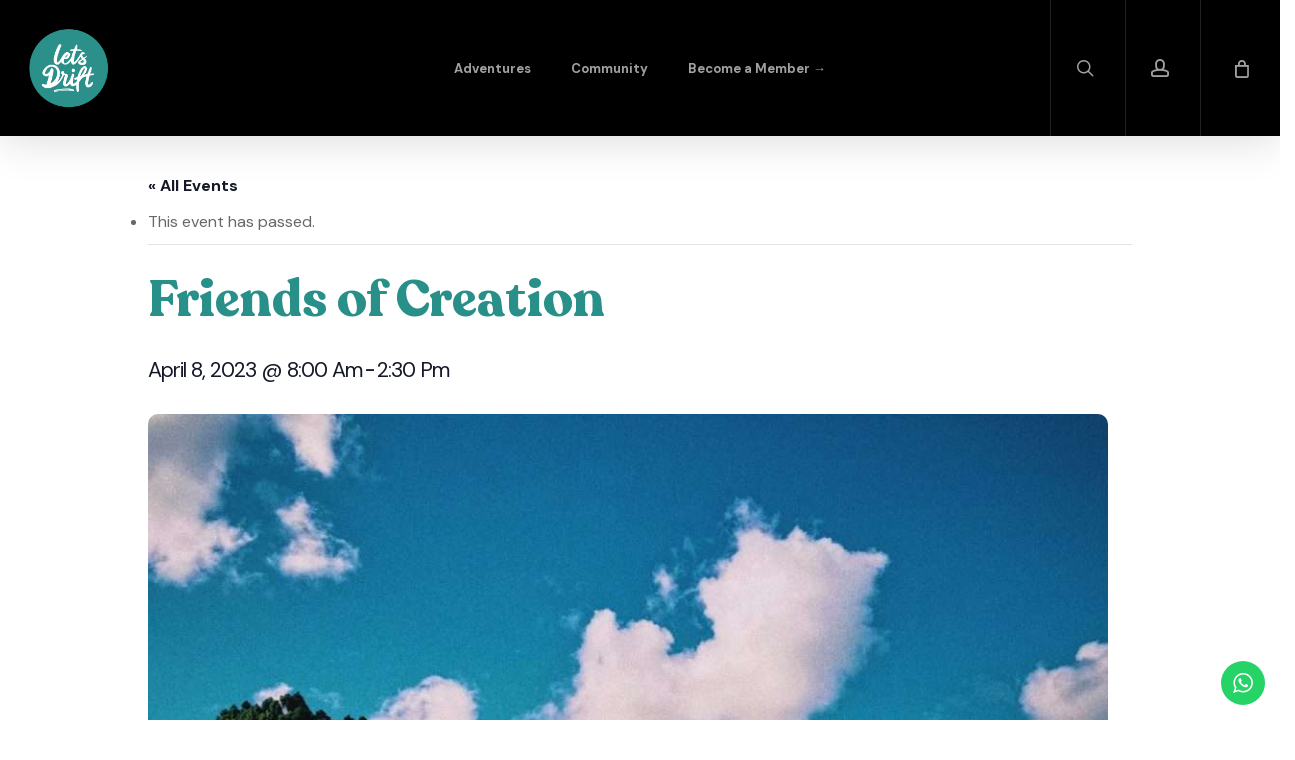

--- FILE ---
content_type: text/html; charset=UTF-8
request_url: https://letsdrift.co.ke/drift/friends-of-creation-2/
body_size: 35717
content:
					<!doctype html>
<html lang="en-US" class="no-js">
<head>
	
	<script id="mcjs">!function(c,h,i,m,p){m=c.createElement(h),p=c.getElementsByTagName(h)[0],m.async=1,m.src=i,p.parentNode.insertBefore(m,p)}(document,"script","https://chimpstatic.com/mcjs-connected/js/users/2c206b7255846fd7cf2418a76/b577c910ccdb07621f481a8a1.js");</script>
	
<!-- Global site tag (gtag.js) - Google Analytics -->
<script async src="https://www.googletagmanager.com/gtag/js?id=UA-198481938-1"></script>
<script>
  window.dataLayer = window.dataLayer || [];
  function gtag(){dataLayer.push(arguments);}
  gtag('js', new Date());

  gtag('config', 'UA-198481938-1');
</script>

	
<!-- Global site tag (gtag.js) - Google Analytics -->
<script async src="https://www.googletagmanager.com/gtag/js?id=G-8JPGYWL6RF"></script>
<script>
  window.dataLayer = window.dataLayer || [];
  function gtag(){dataLayer.push(arguments);}
  gtag('js', new Date());

  gtag('config', 'G-8JPGYWL6RF');
</script>
	

	
	<meta charset="UTF-8">
	<meta name="viewport" content="width=device-width, initial-scale=1, maximum-scale=1, user-scalable=0" /><link rel='stylesheet' id='tribe-events-views-v2-bootstrap-datepicker-styles-css' href='https://letsdrift.co.ke/wp-content/plugins/the-events-calendar/vendor/bootstrap-datepicker/css/bootstrap-datepicker.standalone.min.css?ver=6.3.0' type='text/css' media='all' />
<link rel='stylesheet' id='wphb-1-css' href='https://letsdrift.co.ke/wp-content/uploads/hummingbird-assets/1397a446340d165ea4e588301c9fd14d.css' type='text/css' media='all' />
<link rel='stylesheet' id='wphb-2-css' href='https://letsdrift.co.ke/wp-content/uploads/hummingbird-assets/739be932b9ac75dd1a8cfe22dc10be0c.css' type='text/css' media='all' />
<link rel='stylesheet' id='wphb-3-css' href='https://letsdrift.co.ke/wp-content/uploads/hummingbird-assets/1397a446340d165ea4e588301c9fd14d.css' type='text/css' media='all' />
<link rel='stylesheet' id='tribe-events-views-v2-print-css' href='https://letsdrift.co.ke/wp-content/plugins/the-events-calendar/src/resources/css/views-print.min.css?ver=6.3.0' type='text/css' media='print' />
<link rel='stylesheet' id='wphb-4-css' href='https://letsdrift.co.ke/wp-content/uploads/hummingbird-assets/1397a446340d165ea4e588301c9fd14d.css' type='text/css' media='all' />
<link rel='stylesheet' id='tribe-events-pro-views-v2-print-css' href='https://letsdrift.co.ke/wp-content/plugins/events-calendar-pro/src/resources/css/views-print.min.css?ver=6.3.0' type='text/css' media='print' />
<meta name='robots' content='index, follow, max-image-preview:large, max-snippet:-1, max-video-preview:-1' />
	<style>img:is([sizes="auto" i], [sizes^="auto," i]) { contain-intrinsic-size: 3000px 1500px }</style>
	
	<!-- This site is optimized with the Yoast SEO plugin v26.8 - https://yoast.com/product/yoast-seo-wordpress/ -->
	<title>Friends of Creation &#8211; Lets Drift</title>
	<link rel="canonical" href="https://letsdrift.co.ke/drift/friends-of-creation-2/" />
	<meta property="og:locale" content="en_US" />
	<meta property="og:type" content="article" />
	<meta property="og:title" content="Friends of Creation &#8211; Lets Drift" />
	<meta property="og:description" content="Come with us as we explore the hidden gem of Tigoni. Nestled within the green tea plantations, is a peaceful haven called Friends of Creation that focuses on recycling waste..." />
	<meta property="og:url" content="https://letsdrift.co.ke/drift/friends-of-creation-2/" />
	<meta property="og:site_name" content="Lets Drift" />
	<meta property="article:publisher" content="https://www.facebook.com/letsdriftkenya/" />
	<meta property="article:modified_time" content="2023-04-06T16:34:23+00:00" />
	<meta property="og:image" content="https://letsdrift.co.ke/wp-content/uploads/2021/05/Tigoni-1.jpg" />
	<meta property="og:image:width" content="1000" />
	<meta property="og:image:height" content="750" />
	<meta property="og:image:type" content="image/jpeg" />
	<meta name="twitter:card" content="summary_large_image" />
	<meta name="twitter:site" content="@lets_drift" />
	<meta name="twitter:label1" content="Est. reading time" />
	<meta name="twitter:data1" content="2 minutes" />
	<script type="application/ld+json" class="yoast-schema-graph">{"@context":"https://schema.org","@graph":[{"@type":"WebPage","@id":"https://letsdrift.co.ke/drift/friends-of-creation-2/","url":"https://letsdrift.co.ke/drift/friends-of-creation-2/","name":"Friends of Creation &#8211; Lets Drift","isPartOf":{"@id":"https://letsdrift.co.ke/#website"},"primaryImageOfPage":{"@id":"https://letsdrift.co.ke/drift/friends-of-creation-2/#primaryimage"},"image":{"@id":"https://letsdrift.co.ke/drift/friends-of-creation-2/#primaryimage"},"thumbnailUrl":"https://letsdrift.co.ke/wp-content/uploads/2021/05/Tigoni-1.jpg","datePublished":"2023-03-22T06:44:19+00:00","dateModified":"2023-04-06T16:34:23+00:00","breadcrumb":{"@id":"https://letsdrift.co.ke/drift/friends-of-creation-2/#breadcrumb"},"inLanguage":"en-US","potentialAction":[{"@type":"ReadAction","target":["https://letsdrift.co.ke/drift/friends-of-creation-2/"]}]},{"@type":"ImageObject","inLanguage":"en-US","@id":"https://letsdrift.co.ke/drift/friends-of-creation-2/#primaryimage","url":"https://letsdrift.co.ke/wp-content/uploads/2021/05/Tigoni-1.jpg","contentUrl":"https://letsdrift.co.ke/wp-content/uploads/2021/05/Tigoni-1.jpg","width":1000,"height":750},{"@type":"BreadcrumbList","@id":"https://letsdrift.co.ke/drift/friends-of-creation-2/#breadcrumb","itemListElement":[{"@type":"ListItem","position":1,"name":"Home","item":"https://letsdrift.co.ke/"},{"@type":"ListItem","position":2,"name":"Events","item":"https://letsdrift.co.ke/calendar/"},{"@type":"ListItem","position":3,"name":"Friends of Creation"}]},{"@type":"WebSite","@id":"https://letsdrift.co.ke/#website","url":"https://letsdrift.co.ke/","name":"Lets Drift","description":"Stay Curious","publisher":{"@id":"https://letsdrift.co.ke/#organization"},"potentialAction":[{"@type":"SearchAction","target":{"@type":"EntryPoint","urlTemplate":"https://letsdrift.co.ke/?s={search_term_string}"},"query-input":{"@type":"PropertyValueSpecification","valueRequired":true,"valueName":"search_term_string"}}],"inLanguage":"en-US"},{"@type":"Organization","@id":"https://letsdrift.co.ke/#organization","name":"Lets Drift","url":"https://letsdrift.co.ke/","logo":{"@type":"ImageObject","inLanguage":"en-US","@id":"https://letsdrift.co.ke/#/schema/logo/image/","url":"https://letsdrift.co.ke/wp-content/uploads/2021/05/Lets-Drift-Original-e1620717520395.png","contentUrl":"https://letsdrift.co.ke/wp-content/uploads/2021/05/Lets-Drift-Original-e1620717520395.png","width":2287,"height":2272,"caption":"Lets Drift"},"image":{"@id":"https://letsdrift.co.ke/#/schema/logo/image/"},"sameAs":["https://www.facebook.com/letsdriftkenya/","https://x.com/lets_drift","https://www.instagram.com/lets_drift/","https://www.linkedin.com/company/letsdrift","https://www.pinterest.com/letsdrift/","https://www.youtube.com/channel/UCffpIU0Db3as6I4DLc_ddLg"]},{"@type":"Event","name":"Friends of Creation","description":"Come with us as we explore the hidden gem of Tigoni. Nestled within the green tea plantations, is a peaceful haven called Friends of Creation that focuses on recycling waste...","image":{"@id":"https://letsdrift.co.ke/drift/friends-of-creation-2/#primaryimage"},"url":"https://letsdrift.co.ke/drift/friends-of-creation-2/","offers":[{"@type":"Offer","url":"https://letsdrift.co.ke/drift/friends-of-creation-2/","price":1000,"availability":"InStock","priceCurrency":"KES","validFrom":"2023-03-01T00:00:00+00:00","validThrough":"2023-04-08T00:00:00+00:00"},{"@type":"Offer","url":"https://letsdrift.co.ke/drift/friends-of-creation-2/","price":0,"availability":"InStock","priceCurrency":"KES","validFrom":"2023-03-01T00:00:00+00:00","validThrough":"2023-04-08T00:00:00+00:00"}],"eventAttendanceMode":"https://schema.org/OfflineEventAttendanceMode","eventStatus":"https://schema.org/EventScheduled","startDate":"2023-04-08T08:00:00+03:00","endDate":"2023-04-08T14:30:00+03:00","location":{"@type":"Place","name":"Tigoni","description":"","url":"https://letsdrift.co.ke/venue/tigoni/","address":{"@type":"PostalAddress","addressCountry":"Kenya"},"telephone":"","sameAs":""},"@id":"https://letsdrift.co.ke/drift/friends-of-creation-2/#event","mainEntityOfPage":{"@id":"https://letsdrift.co.ke/drift/friends-of-creation-2/"}}]}</script>
	<!-- / Yoast SEO plugin. -->


<link rel='dns-prefetch' href='//cdnjs.cloudflare.com' />
<link rel='dns-prefetch' href='//cdn.jsdelivr.net' />
<link rel='dns-prefetch' href='//fonts.googleapis.com' />
<link rel='dns-prefetch' href='//www.googletagmanager.com' />
<link href='http://fonts.googleapis.com' rel='preconnect' />
<link href='//fonts.gstatic.com' crossorigin='' rel='preconnect' />
<link rel="alternate" type="application/rss+xml" title="Lets Drift &raquo; Feed" href="https://letsdrift.co.ke/feed/" />
<link rel="alternate" type="application/rss+xml" title="Lets Drift &raquo; Comments Feed" href="https://letsdrift.co.ke/comments/feed/" />
<link rel="alternate" type="text/calendar" title="Lets Drift &raquo; iCal Feed" href="https://letsdrift.co.ke/calendar/?ical=1" />
<link rel="alternate" type="application/rss+xml" title="Lets Drift &raquo; Friends of Creation Comments Feed" href="https://letsdrift.co.ke/drift/friends-of-creation-2/feed/" />
<link rel="preload" href="https://letsdrift.co.ke/wp-content/themes/salient/css/fonts/icomoon.woff?v=1.1" as="font" type="font/woff" crossorigin="anonymous"><link rel='stylesheet' id='wphb-5-css' href='https://letsdrift.co.ke/wp-content/uploads/hummingbird-assets/7a2fbe877e3e84f02efd29078b490495.css' type='text/css' media='all' />
<link rel='stylesheet' id='tribe-events-pro-mini-calendar-block-styles-css' href='https://letsdrift.co.ke/wp-content/plugins/events-calendar-pro/src/resources/css/tribe-events-pro-mini-calendar-block.min.css?ver=6.3.0' type='text/css' media='all' />
<link rel='stylesheet' id='dashicons-css' href='https://letsdrift.co.ke/wp-includes/css/dashicons.min.css?ver=6.8.1' type='text/css' media='all' />
<style id='dashicons-inline-css' type='text/css'>
[data-font="Dashicons"]:before {font-family: 'Dashicons' !important;content: attr(data-icon) !important;speak: none !important;font-weight: normal !important;font-variant: normal !important;text-transform: none !important;line-height: 1 !important;font-style: normal !important;-webkit-font-smoothing: antialiased !important;-moz-osx-font-smoothing: grayscale !important;}
</style>
<link rel='stylesheet' id='wphb-6-css' href='https://letsdrift.co.ke/wp-content/uploads/hummingbird-assets/ea17e4c4fa75bd7671b484a18ef78fd0.css' type='text/css' media='all' />
<link rel='stylesheet' id='wp-block-library-css' href='https://letsdrift.co.ke/wp-includes/css/dist/block-library/style.min.css?ver=6.8.1' type='text/css' media='all' />
<style id='classic-theme-styles-inline-css' type='text/css'>
/*! This file is auto-generated */
.wp-block-button__link{color:#fff;background-color:#32373c;border-radius:9999px;box-shadow:none;text-decoration:none;padding:calc(.667em + 2px) calc(1.333em + 2px);font-size:1.125em}.wp-block-file__button{background:#32373c;color:#fff;text-decoration:none}
</style>
<link rel='stylesheet' id='tribe-events-v2-single-blocks-css' href='https://letsdrift.co.ke/wp-content/plugins/the-events-calendar/src/resources/css/tribe-events-single-blocks.min.css?ver=6.3.0' type='text/css' media='all' />
<style id='global-styles-inline-css' type='text/css'>
:root{--wp--preset--aspect-ratio--square: 1;--wp--preset--aspect-ratio--4-3: 4/3;--wp--preset--aspect-ratio--3-4: 3/4;--wp--preset--aspect-ratio--3-2: 3/2;--wp--preset--aspect-ratio--2-3: 2/3;--wp--preset--aspect-ratio--16-9: 16/9;--wp--preset--aspect-ratio--9-16: 9/16;--wp--preset--color--black: #000000;--wp--preset--color--cyan-bluish-gray: #abb8c3;--wp--preset--color--white: #ffffff;--wp--preset--color--pale-pink: #f78da7;--wp--preset--color--vivid-red: #cf2e2e;--wp--preset--color--luminous-vivid-orange: #ff6900;--wp--preset--color--luminous-vivid-amber: #fcb900;--wp--preset--color--light-green-cyan: #7bdcb5;--wp--preset--color--vivid-green-cyan: #00d084;--wp--preset--color--pale-cyan-blue: #8ed1fc;--wp--preset--color--vivid-cyan-blue: #0693e3;--wp--preset--color--vivid-purple: #9b51e0;--wp--preset--gradient--vivid-cyan-blue-to-vivid-purple: linear-gradient(135deg,rgba(6,147,227,1) 0%,rgb(155,81,224) 100%);--wp--preset--gradient--light-green-cyan-to-vivid-green-cyan: linear-gradient(135deg,rgb(122,220,180) 0%,rgb(0,208,130) 100%);--wp--preset--gradient--luminous-vivid-amber-to-luminous-vivid-orange: linear-gradient(135deg,rgba(252,185,0,1) 0%,rgba(255,105,0,1) 100%);--wp--preset--gradient--luminous-vivid-orange-to-vivid-red: linear-gradient(135deg,rgba(255,105,0,1) 0%,rgb(207,46,46) 100%);--wp--preset--gradient--very-light-gray-to-cyan-bluish-gray: linear-gradient(135deg,rgb(238,238,238) 0%,rgb(169,184,195) 100%);--wp--preset--gradient--cool-to-warm-spectrum: linear-gradient(135deg,rgb(74,234,220) 0%,rgb(151,120,209) 20%,rgb(207,42,186) 40%,rgb(238,44,130) 60%,rgb(251,105,98) 80%,rgb(254,248,76) 100%);--wp--preset--gradient--blush-light-purple: linear-gradient(135deg,rgb(255,206,236) 0%,rgb(152,150,240) 100%);--wp--preset--gradient--blush-bordeaux: linear-gradient(135deg,rgb(254,205,165) 0%,rgb(254,45,45) 50%,rgb(107,0,62) 100%);--wp--preset--gradient--luminous-dusk: linear-gradient(135deg,rgb(255,203,112) 0%,rgb(199,81,192) 50%,rgb(65,88,208) 100%);--wp--preset--gradient--pale-ocean: linear-gradient(135deg,rgb(255,245,203) 0%,rgb(182,227,212) 50%,rgb(51,167,181) 100%);--wp--preset--gradient--electric-grass: linear-gradient(135deg,rgb(202,248,128) 0%,rgb(113,206,126) 100%);--wp--preset--gradient--midnight: linear-gradient(135deg,rgb(2,3,129) 0%,rgb(40,116,252) 100%);--wp--preset--font-size--small: 13px;--wp--preset--font-size--medium: 20px;--wp--preset--font-size--large: 36px;--wp--preset--font-size--x-large: 42px;--wp--preset--spacing--20: 0.44rem;--wp--preset--spacing--30: 0.67rem;--wp--preset--spacing--40: 1rem;--wp--preset--spacing--50: 1.5rem;--wp--preset--spacing--60: 2.25rem;--wp--preset--spacing--70: 3.38rem;--wp--preset--spacing--80: 5.06rem;--wp--preset--shadow--natural: 6px 6px 9px rgba(0, 0, 0, 0.2);--wp--preset--shadow--deep: 12px 12px 50px rgba(0, 0, 0, 0.4);--wp--preset--shadow--sharp: 6px 6px 0px rgba(0, 0, 0, 0.2);--wp--preset--shadow--outlined: 6px 6px 0px -3px rgba(255, 255, 255, 1), 6px 6px rgba(0, 0, 0, 1);--wp--preset--shadow--crisp: 6px 6px 0px rgba(0, 0, 0, 1);}:where(.is-layout-flex){gap: 0.5em;}:where(.is-layout-grid){gap: 0.5em;}body .is-layout-flex{display: flex;}.is-layout-flex{flex-wrap: wrap;align-items: center;}.is-layout-flex > :is(*, div){margin: 0;}body .is-layout-grid{display: grid;}.is-layout-grid > :is(*, div){margin: 0;}:where(.wp-block-columns.is-layout-flex){gap: 2em;}:where(.wp-block-columns.is-layout-grid){gap: 2em;}:where(.wp-block-post-template.is-layout-flex){gap: 1.25em;}:where(.wp-block-post-template.is-layout-grid){gap: 1.25em;}.has-black-color{color: var(--wp--preset--color--black) !important;}.has-cyan-bluish-gray-color{color: var(--wp--preset--color--cyan-bluish-gray) !important;}.has-white-color{color: var(--wp--preset--color--white) !important;}.has-pale-pink-color{color: var(--wp--preset--color--pale-pink) !important;}.has-vivid-red-color{color: var(--wp--preset--color--vivid-red) !important;}.has-luminous-vivid-orange-color{color: var(--wp--preset--color--luminous-vivid-orange) !important;}.has-luminous-vivid-amber-color{color: var(--wp--preset--color--luminous-vivid-amber) !important;}.has-light-green-cyan-color{color: var(--wp--preset--color--light-green-cyan) !important;}.has-vivid-green-cyan-color{color: var(--wp--preset--color--vivid-green-cyan) !important;}.has-pale-cyan-blue-color{color: var(--wp--preset--color--pale-cyan-blue) !important;}.has-vivid-cyan-blue-color{color: var(--wp--preset--color--vivid-cyan-blue) !important;}.has-vivid-purple-color{color: var(--wp--preset--color--vivid-purple) !important;}.has-black-background-color{background-color: var(--wp--preset--color--black) !important;}.has-cyan-bluish-gray-background-color{background-color: var(--wp--preset--color--cyan-bluish-gray) !important;}.has-white-background-color{background-color: var(--wp--preset--color--white) !important;}.has-pale-pink-background-color{background-color: var(--wp--preset--color--pale-pink) !important;}.has-vivid-red-background-color{background-color: var(--wp--preset--color--vivid-red) !important;}.has-luminous-vivid-orange-background-color{background-color: var(--wp--preset--color--luminous-vivid-orange) !important;}.has-luminous-vivid-amber-background-color{background-color: var(--wp--preset--color--luminous-vivid-amber) !important;}.has-light-green-cyan-background-color{background-color: var(--wp--preset--color--light-green-cyan) !important;}.has-vivid-green-cyan-background-color{background-color: var(--wp--preset--color--vivid-green-cyan) !important;}.has-pale-cyan-blue-background-color{background-color: var(--wp--preset--color--pale-cyan-blue) !important;}.has-vivid-cyan-blue-background-color{background-color: var(--wp--preset--color--vivid-cyan-blue) !important;}.has-vivid-purple-background-color{background-color: var(--wp--preset--color--vivid-purple) !important;}.has-black-border-color{border-color: var(--wp--preset--color--black) !important;}.has-cyan-bluish-gray-border-color{border-color: var(--wp--preset--color--cyan-bluish-gray) !important;}.has-white-border-color{border-color: var(--wp--preset--color--white) !important;}.has-pale-pink-border-color{border-color: var(--wp--preset--color--pale-pink) !important;}.has-vivid-red-border-color{border-color: var(--wp--preset--color--vivid-red) !important;}.has-luminous-vivid-orange-border-color{border-color: var(--wp--preset--color--luminous-vivid-orange) !important;}.has-luminous-vivid-amber-border-color{border-color: var(--wp--preset--color--luminous-vivid-amber) !important;}.has-light-green-cyan-border-color{border-color: var(--wp--preset--color--light-green-cyan) !important;}.has-vivid-green-cyan-border-color{border-color: var(--wp--preset--color--vivid-green-cyan) !important;}.has-pale-cyan-blue-border-color{border-color: var(--wp--preset--color--pale-cyan-blue) !important;}.has-vivid-cyan-blue-border-color{border-color: var(--wp--preset--color--vivid-cyan-blue) !important;}.has-vivid-purple-border-color{border-color: var(--wp--preset--color--vivid-purple) !important;}.has-vivid-cyan-blue-to-vivid-purple-gradient-background{background: var(--wp--preset--gradient--vivid-cyan-blue-to-vivid-purple) !important;}.has-light-green-cyan-to-vivid-green-cyan-gradient-background{background: var(--wp--preset--gradient--light-green-cyan-to-vivid-green-cyan) !important;}.has-luminous-vivid-amber-to-luminous-vivid-orange-gradient-background{background: var(--wp--preset--gradient--luminous-vivid-amber-to-luminous-vivid-orange) !important;}.has-luminous-vivid-orange-to-vivid-red-gradient-background{background: var(--wp--preset--gradient--luminous-vivid-orange-to-vivid-red) !important;}.has-very-light-gray-to-cyan-bluish-gray-gradient-background{background: var(--wp--preset--gradient--very-light-gray-to-cyan-bluish-gray) !important;}.has-cool-to-warm-spectrum-gradient-background{background: var(--wp--preset--gradient--cool-to-warm-spectrum) !important;}.has-blush-light-purple-gradient-background{background: var(--wp--preset--gradient--blush-light-purple) !important;}.has-blush-bordeaux-gradient-background{background: var(--wp--preset--gradient--blush-bordeaux) !important;}.has-luminous-dusk-gradient-background{background: var(--wp--preset--gradient--luminous-dusk) !important;}.has-pale-ocean-gradient-background{background: var(--wp--preset--gradient--pale-ocean) !important;}.has-electric-grass-gradient-background{background: var(--wp--preset--gradient--electric-grass) !important;}.has-midnight-gradient-background{background: var(--wp--preset--gradient--midnight) !important;}.has-small-font-size{font-size: var(--wp--preset--font-size--small) !important;}.has-medium-font-size{font-size: var(--wp--preset--font-size--medium) !important;}.has-large-font-size{font-size: var(--wp--preset--font-size--large) !important;}.has-x-large-font-size{font-size: var(--wp--preset--font-size--x-large) !important;}
:where(.wp-block-post-template.is-layout-flex){gap: 1.25em;}:where(.wp-block-post-template.is-layout-grid){gap: 1.25em;}
:where(.wp-block-columns.is-layout-flex){gap: 2em;}:where(.wp-block-columns.is-layout-grid){gap: 2em;}
:root :where(.wp-block-pullquote){font-size: 1.5em;line-height: 1.6;}
</style>
<link rel='stylesheet' id='wphb-7-css' href='https://letsdrift.co.ke/wp-content/uploads/hummingbird-assets/5ef212f739b4ca50932f88353a52633d.css' type='text/css' media='all' />
<link rel='stylesheet' id='woocommerce-layout-css' href='https://letsdrift.co.ke/wp-content/uploads/hummingbird-assets/a37e86787aba868a3168ca8b47a91d46.css' type='text/css' media='all' />
<link rel='stylesheet' id='woocommerce-smallscreen-css' href='https://letsdrift.co.ke/wp-content/uploads/hummingbird-assets/7bd02e612fd94262b0ec619436a2a80a.css' type='text/css' media='only screen and (max-width: 768px)' />
<link rel='stylesheet' id='woocommerce-general-css' href='https://letsdrift.co.ke/wp-content/uploads/hummingbird-assets/f7f349051c43b239912d830f407a5028.css' type='text/css' media='all' />
<style id='woocommerce-inline-inline-css' type='text/css'>
.woocommerce form .form-row .required { visibility: visible; }
</style>
<link rel='stylesheet' id='bootstrap-css-css' href='https://cdn.jsdelivr.net/npm/bootstrap@3.3.7/dist/css/bootstrap.min.css?ver=3.3.7' type='text/css' media='all' />
<link rel='stylesheet' id='owl-css-css' href='https://cdnjs.cloudflare.com/ajax/libs/OwlCarousel2/2.3.4/assets/owl.carousel.min.css?ver=2.3.4' type='text/css' media='all' />
<link rel='stylesheet' id='owl-theme-css-css' href='https://cdnjs.cloudflare.com/ajax/libs/OwlCarousel2/2.3.4/assets/owl.theme.default.min.css?ver=2.3.4' type='text/css' media='all' />
<link rel='stylesheet' id='custom_style-css' href='https://letsdrift.co.ke/wp-content/uploads/hummingbird-assets/de72dea5986380c63022483d8a352a1d.css' type='text/css' media='all' />
<link rel='stylesheet' id='font-awesome-css' href='https://letsdrift.co.ke/wp-content/themes/salient/css/font-awesome-legacy.min.css?ver=4.7.1' type='text/css' media='all' />
<style id='font-awesome-inline-css' type='text/css'>
[data-font="FontAwesome"]:before {font-family: 'FontAwesome' !important;content: attr(data-icon) !important;speak: none !important;font-weight: normal !important;font-variant: normal !important;text-transform: none !important;line-height: 1 !important;font-style: normal !important;-webkit-font-smoothing: antialiased !important;-moz-osx-font-smoothing: grayscale !important;}
</style>
<link rel='stylesheet' id='salient-grid-system-css' href='https://letsdrift.co.ke/wp-content/uploads/hummingbird-assets/fe3bae14f98a4689c86df8f4dfa45202.css' type='text/css' media='all' />
<link rel='stylesheet' id='main-styles-css' href='https://letsdrift.co.ke/wp-content/uploads/hummingbird-assets/f5cf4b8b4ea1a877e4352a8162d22a4f.css' type='text/css' media='all' />
<link rel='stylesheet' id='nectar-header-layout-centered-menu-css' href='https://letsdrift.co.ke/wp-content/uploads/hummingbird-assets/d65dec54cac0ff9df2e3e916b971486c.css' type='text/css' media='all' />
<link rel='stylesheet' id='nectar-single-styles-css' href='https://letsdrift.co.ke/wp-content/uploads/hummingbird-assets/b7160414bc7385c09383d825943b6c53.css' type='text/css' media='all' />
<link rel='stylesheet' id='nectar-element-recent-posts-css' href='https://letsdrift.co.ke/wp-content/uploads/hummingbird-assets/691f1b88259ae1567e0d293db667be8f.css' type='text/css' media='all' />
<link rel='stylesheet' id='nectar-basic-events-calendar-css' href='https://letsdrift.co.ke/wp-content/uploads/hummingbird-assets/5b9698d7f1222304a306db5de5252961.css' type='text/css' media='all' />
<link rel='stylesheet' id='nectar_default_font_open_sans-css' href='https://fonts.googleapis.com/css?family=Open+Sans%3A300%2C400%2C600%2C700&#038;subset=latin%2Clatin-ext&#038;display=swap' type='text/css' media='all' />
<link rel='stylesheet' id='wphb-8-css' href='https://letsdrift.co.ke/wp-content/uploads/hummingbird-assets/ecb640b18004455243cb637b1e7c5852.css' type='text/css' media='all' />
<style id='wphb-8-inline-css' type='text/css'>
#header-space{background-color:#ffffff}@media only screen and (min-width:1000px){body #ajax-content-wrap.no-scroll{min-height:calc(100vh - 136px);height:calc(100vh - 136px)!important;}}@media only screen and (min-width:1000px){#page-header-wrap.fullscreen-header,#page-header-wrap.fullscreen-header #page-header-bg,html:not(.nectar-box-roll-loaded) .nectar-box-roll > #page-header-bg.fullscreen-header,.nectar_fullscreen_zoom_recent_projects,#nectar_fullscreen_rows:not(.afterLoaded) > div{height:calc(100vh - 135px);}.wpb_row.vc_row-o-full-height.top-level,.wpb_row.vc_row-o-full-height.top-level > .col.span_12{min-height:calc(100vh - 135px);}html:not(.nectar-box-roll-loaded) .nectar-box-roll > #page-header-bg.fullscreen-header{top:136px;}.nectar-slider-wrap[data-fullscreen="true"]:not(.loaded),.nectar-slider-wrap[data-fullscreen="true"]:not(.loaded) .swiper-container{height:calc(100vh - 134px)!important;}.admin-bar .nectar-slider-wrap[data-fullscreen="true"]:not(.loaded),.admin-bar .nectar-slider-wrap[data-fullscreen="true"]:not(.loaded) .swiper-container{height:calc(100vh - 134px - 32px)!important;}}.post-type-archive-product.woocommerce .container-wrap,.tax-product_cat.woocommerce .container-wrap{background-color:#f6f6f6;}.woocommerce.single-product #single-meta{position:relative!important;top:0!important;margin:0;left:8px;height:auto;}.woocommerce.single-product #single-meta:after{display:block;content:" ";clear:both;height:1px;}.woocommerce ul.products li.product.material,.woocommerce-page ul.products li.product.material{background-color:#ffffff;}.woocommerce ul.products li.product.minimal .product-wrap,.woocommerce ul.products li.product.minimal .background-color-expand,.woocommerce-page ul.products li.product.minimal .product-wrap,.woocommerce-page ul.products li.product.minimal .background-color-expand{background-color:#ffffff;}.screen-reader-text,.nectar-skip-to-content:not(:focus){border:0;clip:rect(1px,1px,1px,1px);clip-path:inset(50%);height:1px;margin:-1px;overflow:hidden;padding:0;position:absolute!important;width:1px;word-wrap:normal!important;}
:root{--yith-wcbk-primary:#00a7b7;--yith-wcbk-primary-light:#00cbe0;--yith-wcbk-primary-contrast:#ffffff;--yith-wcbk-border-color:#d1d1d1;--yith-wcbk-border-color-focus:#a7d9ec;--yith-wcbk-shadow-color-focus:rgba(167, 217, 236, .35);--yith-wcbk-underlined-bg:#e8eff1;--yith-wcbk-underlined-text:#4e8ba2;--yith-wcbk-fields-font-size:15px;}
</style>
<link rel='stylesheet' id='redux-google-fonts-salient_redux-css' href='https://fonts.googleapis.com/css?family=DM+Sans%3A400%2C700%2C500%2C400italic%7CLibre+Baskerville%3A400italic%7COpen+Sans&#038;subset=latin&#038;display=swap&#038;ver=1660301449' type='text/css' media='all' />
<script type="text/javascript" src="https://letsdrift.co.ke/wp-content/uploads/hummingbird-assets/1779ddde83c4797176f4461c5ba91322.js" id="wphb-9-js"></script>
<script type="text/javascript" id="wphb-10-js-extra">
/* <![CDATA[ */
var woocommerce_params = {"ajax_url":"\/wp-admin\/admin-ajax.php","wc_ajax_url":"\/?wc-ajax=%%endpoint%%","i18n_password_show":"Show password","i18n_password_hide":"Hide password"};;;var wc_add_to_cart_params = {"ajax_url":"\/wp-admin\/admin-ajax.php","wc_ajax_url":"\/?wc-ajax=%%endpoint%%","i18n_view_cart":"View cart","cart_url":"https:\/\/letsdrift.co.ke\/cart\/","is_cart":"","cart_redirect_after_add":"yes"};;;var sumosubscriptions_single_product_page = {"wp_ajax_url":"https:\/\/letsdrift.co.ke\/wp-admin\/admin-ajax.php","get_product_nonce":"54cb0c25bd","get_variation_nonce":"478f7a97b0","product_id":"0","product_type":"","default_add_to_cart_text":"Add to cart","variation_data_template":"from-woocommerce"};
/* ]]> */
</script>
<script type="text/javascript" src="https://letsdrift.co.ke/wp-content/uploads/hummingbird-assets/01a68556c7ac605756f9f43cd3a810c5.js" id="wphb-10-js"></script>
<script type="text/javascript" src="https://cdnjs.cloudflare.com/ajax/libs/bootswatch/2.0.2/js/bootstrap-collapse.js?ver=2.0.2" id="bootstrap-js-js"></script>
<script type="text/javascript" src="https://letsdrift.co.ke/wp-content/uploads/hummingbird-assets/b50d32d24910e741b01a40f0f3b00b3a.js" id="wphb-11-js"></script>
<link rel="https://api.w.org/" href="https://letsdrift.co.ke/wp-json/" /><link rel="alternate" title="JSON" type="application/json" href="https://letsdrift.co.ke/wp-json/wp/v2/tribe_events/54058" /><link rel="EditURI" type="application/rsd+xml" title="RSD" href="https://letsdrift.co.ke/xmlrpc.php?rsd" />
<meta name="generator" content="WordPress 6.8.1" />
<meta name="generator" content="WooCommerce 10.4.3" />
<link rel='shortlink' href='https://letsdrift.co.ke/?p=54058' />
<link rel="alternate" title="oEmbed (JSON)" type="application/json+oembed" href="https://letsdrift.co.ke/wp-json/oembed/1.0/embed?url=https%3A%2F%2Fletsdrift.co.ke%2Fdrift%2Ffriends-of-creation-2%2F" />
<link rel="alternate" title="oEmbed (XML)" type="text/xml+oembed" href="https://letsdrift.co.ke/wp-json/oembed/1.0/embed?url=https%3A%2F%2Fletsdrift.co.ke%2Fdrift%2Ffriends-of-creation-2%2F&#038;format=xml" />
<meta name="generator" content="Site Kit by Google 1.170.0" /><meta name="follow.[base64]" content="TtUhl0xe2XgTWAg5EExm"/><meta name="generator" content="webp-uploads 2.5.1">
<script type="text/javascript">
(function(url){
	if(/(?:Chrome\/26\.0\.1410\.63 Safari\/537\.31|WordfenceTestMonBot)/.test(navigator.userAgent)){ return; }
	var addEvent = function(evt, handler) {
		if (window.addEventListener) {
			document.addEventListener(evt, handler, false);
		} else if (window.attachEvent) {
			document.attachEvent('on' + evt, handler);
		}
	};
	var removeEvent = function(evt, handler) {
		if (window.removeEventListener) {
			document.removeEventListener(evt, handler, false);
		} else if (window.detachEvent) {
			document.detachEvent('on' + evt, handler);
		}
	};
	var evts = 'contextmenu dblclick drag dragend dragenter dragleave dragover dragstart drop keydown keypress keyup mousedown mousemove mouseout mouseover mouseup mousewheel scroll'.split(' ');
	var logHuman = function() {
		if (window.wfLogHumanRan) { return; }
		window.wfLogHumanRan = true;
		var wfscr = document.createElement('script');
		wfscr.type = 'text/javascript';
		wfscr.async = true;
		wfscr.src = url + '&r=' + Math.random();
		(document.getElementsByTagName('head')[0]||document.getElementsByTagName('body')[0]).appendChild(wfscr);
		for (var i = 0; i < evts.length; i++) {
			removeEvent(evts[i], logHuman);
		}
	};
	for (var i = 0; i < evts.length; i++) {
		addEvent(evts[i], logHuman);
	}
})('//letsdrift.co.ke/?wordfence_lh=1&hid=ABCD2B1CB05CFA4A370E801DA8C88AF5');
</script><meta name="et-api-version" content="v1"><meta name="et-api-origin" content="https://letsdrift.co.ke"><link rel="https://theeventscalendar.com/" href="https://letsdrift.co.ke/wp-json/tribe/tickets/v1/" /><meta name="tec-api-version" content="v1"><meta name="tec-api-origin" content="https://letsdrift.co.ke"><link rel="alternate" href="https://letsdrift.co.ke/wp-json/tribe/events/v1/events/54058" />		<script>
			document.documentElement.className = document.documentElement.className.replace('no-js', 'js');
		</script>
				<style>
			.no-js img.lazyload {
				display: none;
			}

			figure.wp-block-image img.lazyloading {
				min-width: 150px;
			}

						.lazyload, .lazyloading {
				opacity: 0;
			}

			.lazyloaded {
				opacity: 1;
				transition: opacity 400ms;
				transition-delay: 0ms;
			}

					</style>
		<script type="text/javascript"> var root = document.getElementsByTagName( "html" )[0]; root.setAttribute( "class", "js" ); </script>	<noscript><style>.woocommerce-product-gallery{ opacity: 1 !important; }</style></noscript>
	<meta name="generator" content="Powered by WPBakery Page Builder - drag and drop page builder for WordPress."/>
<link rel="icon" href="https://letsdrift.co.ke/wp-content/uploads/2021/05/cropped-Lets-Drift-Original-e1620717520395-100x100.png" sizes="32x32" />
<link rel="icon" href="https://letsdrift.co.ke/wp-content/uploads/2021/05/cropped-Lets-Drift-Original-e1620717520395-300x300.png" sizes="192x192" />
<link rel="apple-touch-icon" href="https://letsdrift.co.ke/wp-content/uploads/2021/05/cropped-Lets-Drift-Original-e1620717520395-300x300.png" />
<meta name="msapplication-TileImage" content="https://letsdrift.co.ke/wp-content/uploads/2021/05/cropped-Lets-Drift-Original-e1620717520395-300x300.png" />
		<style type="text/css" id="wp-custom-css">
			/* Fonts */

@font-face { 
font-family: Recoleta; 
src: url(/wp-content/uploads/2021/05/Recoleta-Bold.ttf); 
font-weight: normal; 
}

@font-face { 
font-family: Now Regular; 
src: url(/wp-content/uploads/2021/05/Now-Regular.otf); 
font-weight: normal; 
}

@font-face { 
font-family: Now Medium; 
src: url(/wp-content/uploads/2021/05/Now-Medium.otf); 
font-weight: normal; 
}

@font-face { 
font-family: Now Bold; 
src: url(/wp-content/uploads/2021/05/Now-Bold.otf); 
font-weight: normal; 
}


h1 {
}
h2 {
	font-size: 3.2em !important;
	line-height: 1.1em !important;
}
@media only screen and (max-width: 690px) {
	h1, h2 {
		font-size: 2.4em !important;
	}
}
h3 {
	font-size: 2.4em !important;
	line-height: 1.2em !important;
}
h4 {
	
}

body #page-header-bg h1, html body .row .col.section-title h1, .nectar-box-roll .overlaid-content h1, h1, h2, h3.tribe-events-calendar-list__event-title a, .tribe-events-calendar-month__header-column-title-desktop, h3.tribe-tickets__rsvp-title, .post-area.featured_img_left h3 a, .post-area.featured_img_left h3 a:hover, .team-meta h3, .tribe-events-calendar-month__day-date-daynum, h3.tribe-events-calendar-month__header-column-title *, .tribe-events-calendar-month-mobile-events__mobile-event-title-link, .tribe-events-calendar-day__event-title-link, .tribe-events-single-event-description h3 *, .woocommerce h3, .woocommerce h4, .woocommerce-account .woocommerce > #customer_login .nectar-form-controls .control {
	font-family: 'Recoleta', sans-serif !important;
}
h2.woocommerce-loop-product__title, .tribe-event-date-start, .tribe-event-time, .tribe-events-cost,  h3, h4,  h5,  h6, .yikes-easy-mc-form .yikes-easy-mc-submit-button, .tribe-events .tribe-events-c-view-selector__list-item-text, .tribe-events-back a, .tribe-events-back a:visited, .tribe-common .tribe-common-h3, .tribe-common .tribe-common-h7, .tribe-common .tribe-common-h8, .tribe-common .tribe-common-b2, .tribe-events .tribe-events-calendar-list__event-venue, .tribe-common .tribe-common-b3, .tribe-common .tribe-common-h5, .tribe-common .tribe-common-h6, button, input[type=submit], .tribe-events .tribe-events-c-ical__link, .tribe-common-c-btn, .nectar-button, .button, .woocommerce-page .woocommerce p.return-to-shop a.button.wc-backward, .tribe-common--breakpoint-full.tribe-events .tribe-events-c-top-bar__datepicker-desktop, .tribe-common--breakpoint-medium.tribe-common .tribe-common-b2, .tribe-events-calendar-latest-past__event-date-tag-month, .tribe-events-calendar-latest-past__event-date-tag-year, .tribe-common--breakpoint-medium.tribe-common .tribe-common-form-control-text__input, .tribe-common--breakpoint-medium.tribe-events .tribe-events-c-top-bar__today-button, .tribe-events .tribe-events-c-ical__link, .tribe-events .tribe-events-calendar-list__event-date-tag-weekday, .tribe-link-view-attendee, .event-tickets .tribe-tickets__rsvp-details *, .tribe-events-event-meta dd, .tribe-events-calendar-latest-past__event-date-tag-daynum.tribe-common-h5.tribe-common-h4--min-medium, .tribe-events-c-small-cta.tribe-common-b3.tribe-events-calendar-latest-past__event-cost, .tribe-events .tribe-events-c-small-cta>*, .tribe-events-calendar-list__event-date-tag-daynum, .tribe-events .tribe-events-c-ical__link, .tribe-events-cost, .event-tickets .tribe-common-h6--min-medium, .tribe-events-cal-links, .tribe-events-meta-group .tribe-events-single-section-title, .tribe-events-event-meta dt, .event-tickets .tribe-tickets__rsvp-details h3, .tribe-events-meta-group-organizer dl::before, .nectar-cta .text, .tribe-events-content, #tribe-events-footer *, table *, #header-outer .widget_shopping_cart .cart_list li *{
	font-family: 'DM Sans', sans-serif !important;
}



img {
	border-radius: 10px !important;
}




/* Buttons  */
button, input[type=submit], .tribe-events .tribe-events-c-ical__link, .tribe-common-c-btn, .nectar-button, .button, .woocommerce-page .woocommerce p.return-to-shop a.button.wc-backward, .nectar-slider-wrap .button a {
	letter-spacing: 0.01em !important;
	border-radius: 100px  !important;
	font-weight: 700 !important;
}
body[data-form-submit="regular"] .container-wrap input[type=submit]::after, body[data-form-submit="regular"] .container-wrap button[type=submit]::after, body[data-form-submit="see-through"] .container-wrap input[type=submit]::after, body[data-form-submit="see-through"] .container-wrap button[type=submit]:not(.search-widget-btn)::after, button[type=submit]::after, .woocommerce-Button.button::after, .woocommerce-cart.material .wc-proceed-to-checkout a.checkout-button::after {
	content: " →"  !important;
	border-radius: 100px !important;
}
.woocommerce-page button[type="submit"].single_add_to_cart_button, body[data-form-submit="regular"].woocommerce-page .container-wrap button[type=submit].single_add_to_cart_button  {
	background-color: #212121 !important;
	border-radius: 100px !important;
}
.nectar-button, .button, .woocommerce-page .woocommerce p.return-to-shop a.button.wc-backward, .nectar-slider-wrap .button a {
	padding: 1em 2em !important;
	font-size: 0.9em !important;
	text-transform: capitalize !important;
	
}





/* Shop */
.woocommerce ul.products li.product a img, .woocommerce ul.products li.product:hover a img {
	border-radius: 10px 10px 0 0 !important;
}
.woocommerce-loop-product__title {
	color: black;
}

.products li.product.minimal [data-nectar-quickview="true"] .add_to_cart_button, .products li.product.minimal .product-add-to-cart .added_to_cart, .products li.product.minimal .product-add-to-cart[data-nectar-quickview="true"] a, .products li.product.minimal .product-add-to-cart a {
	font-size: 0.8em !important;
	letter-spacing: 0.05em !important;
	
}
.woocommerce-loop-product__title {
	font-size:  1.2em !important;
}
.single-product div.product h1.product_title{
	color: #299089 !important;
	padding-bottom: 20px;
}
body .material.product .product-wrap .product-add-to-cart[data-nectar-quickview="true"] a span, .woocommerce .material.product .product-wrap .product-add-to-cart a.added_to_cart {
	font-size: 12px !important;
}




/* Blog */
.blog_next_prev_buttons {
	border-radius: 8px;
}
#page-header-bg[data-post-hs="default_minimal"] .inner-wrap > a {
	border-radius: 1000px !important;
	padding: 0.8em 1.6em !important;
}
.sharing-default-minimal .nectar-social a, .tagcloud a {
	border-radius: 1000px !important;
}









/* Events */
.tribe-common--breakpoint-medium.tribe-common .tribe-common-h6 a, .tribe-common .tribe-common-c-svgicon, .tribe-common--breakpoint-medium.tribe-events .tribe-events-calendar-latest-past__event-datetime-featured-text, .tribe-common--breakpoint-medium.tribe-events .tribe-events-calendar-list__event-datetime-featured-text, .tribe-events .tribe-events-c-ical__link, .tribe-events-cal-links a, .tribe-events-event-meta dd a {
	color: #299089 !important;
}
.tribe-events .tribe-events-calendar-latest-past__event-row--featured .tribe-events-calendar-latest-past__event-date-tag-datetime:after, .tribe-events .tribe-events-calendar-list__event-row--featured .tribe-events-calendar-list__event-date-tag-datetime:after {
	background-color: #299089 !important;
}
.tribe-common--breakpoint-full.tribe-events .tribe-events-c-top-bar__datepicker-desktop {
	font-size: 18px !important;
}

.tribe-events .tribe-events-c-ical__link {
	border-color: #299089 !important;
}
.tribe-events .tribe-events-c-ical__link:hover {
	color: white !important;
	background-color: #299089 !important;
}



/* Event detail page */
@media only screen and (min-width: 769px) {
	.tribe-events-event-image {
		max-width: 75vw !important;
	}
}
/* Event section titles */
.tribe-events-single-event-title {
	font-size: 3.2em !important;
}
.tribe-events-single-event-title, .event-tickets .tribe-tickets__rsvp-details h3 {
	color: #299089 !important;
}
/* Event dates */
.tribe-events-schedule {
	font-size: 0.6em !important;
}
/* RSVP section title */
.tribe-events-meta-group .tribe-events-single-section-title {
	font-size: 1.2em !important;
	text-transform: capitalize;
}
/* Organizer */
/*
.tribe-events-meta-group-organizer {
	padding-top: 3em;
}
.tribe-events-meta-group-organizer h2 {
	display: none;
}
.tribe-events-meta-group-organizer dd.tribe-organizer {
	margin-top: 24px !important;
}
.tribe-events-meta-group-organizer dl::before {
  content: 'Drift Guide';
	text-transform: capitalize;
	font-size: 1.2em !important;
	margin-top: 20px !important;
	margin-bottom: 8px !important;
	font-weight: 700 !important;
}
*/
.tribe-events-meta-group-organizer h2::before {
	  content: 'Drift Guides (';
}
.tribe-events-meta-group-organizer h2::after {
	  content: 's)';
}

.tribe-events-cal-links {
	padding-top: 24px;
}
.tribe-common-c-btn {
	background-color: #111111 !important;
}
.tribe-common time, .tribe-events .tribe-events-calendar-month__header-row {
		font-size: 0.6em !important;
	}
.tribe-events .tribe-events-calendar-month__day-cell--selected {
	background: white !important;
}



@media only screen and (min-width: 1px) and (max-width: 999px) {
	#footer-widgets .container .col {
			margin-bottom: 0 !important;
	}
}
#footer-outer #footer-widgets .widget h4 {
	text-transform: uppercase;
	letter-spacing: 0.02em !important;
}










/* Cart */
.woocommerce-page.woocommerce-cart .woocommerce p.cart-empty {
	padding-left: 20px !important;
	padding-right: 20px !important;
}
.woocommerce-cart .woocommerce table.shop_table .product-name a {
	font-size: 1.2em !important;
	line-height: 1.6em !important;
}
.woocommerce-shipping-destination {
	display: none;
}
#header-outer .widget_shopping_cart .buttons a {
	padding: 16px !important;
	border-radius: 1000px !important;
}
.woocommerce-page.woocommerce-cart .woocommerce p.cart-empty {
	font-size: 2em !important;
	line-height: 1.2em !important;
}
.checkout #order_review .order-review tr > th {
	padding-right: 2em;
}
.cart_item h4 a {
	font-size: 0.7em !important;
	line-height: 0 !important;
}
.woocommerce-checkout-review-order-table .product-container {
	max-height: none !important;
}


/* Mpesa payment  buttons */
#pay_btn, #complete_btn {
	color: white;
	border: none;
	border-radius: 100px  !important;
	padding: 1em 2em !important;
	font-size: 0.9em !important;
	cursor: pointer;
}
#pay_btn {
	background-color: #212121;
}
#complete_btn, #flw-pay-now-button {
	background-color: #299089;
}




/* Split line headings */
.nectar-split-heading {
}





/* Community page */

/* Testimonials*/
.testimonial_slider[data-style="multiple_visible_minimal"] blockquote .inner  {
	border-color: #299089 !important;
}
.testimonial_slider blockquote p {
	font-size: 18px !important;
	line-height: 1.6em !important;
}

/* Blog articles */
.nectar-recent-posts-slider_multiple_visible .recent-post-container.container {
	text-align: left  !important;
}
.recent-post-container .strong * {
	display: none !important;
}
.nectar-recent-posts-slider_multiple_visible .recent-post-container.container h3 {
	font-size: 2em !important;
}
.nectar-recent-posts-slider_multiple_visible .recent-post-container.container .nectar-button {
	display: none;
}
.nectar-cta .text {
	color: #299089 !important;
}

/* Team */
.full-width-section .team-member img {
	width: 100% !important;
	height:  280px;
	object-fit: cover !important;
	border-radius: 10px !important;
}
.row .col .team-member h4 {
	font-size: 1em !important;
}




/* Search */
#search-results .result .title a {
	line-height: 1.2em;
}






/* Mobile menu */
ul li.menu-item a {
	
}



/* My Account */
.footable-sort-indicator {
	display: none !important;
}




/* WP Forms */
button.wpforms-submit {
	background: #299089 !important;
	border-color: transparent !important;
	color: white !important;
}












a.nectar-button {
	margin-top: 2em !important;
}





.tribe-common--breakpoint-medium.tribe-common .tribe-common-c-btn-border-small, .tribe-common--breakpoint-medium.tribe-common a.tribe-common-c-btn-border-small, .tribe-common--breakpoint-medium.tribe-events .tribe-events-c-ical__link {
	border-radius: 1000px !important;
}
.tribe-events .tribe-events-calendar-month__day--current .tribe-events-calendar-month__day-date, .tribe-events .tribe-events-calendar-month__day--current .tribe-events-calendar-month__day-date-link {
	color: #299089 !important;
}

.tribe-events .tribe-events-calendar-month__day--past .tribe-events-calendar-month__day-date {
	opacity: 0.3 !important;
}





@media only screen and (max-width: 690px) {
	.parallax_section {
		padding-top: 40px !important;
		padding-bottom: 40px !important;
	}
	 #ajax-content-wrap .vc_row.left_padding_phone_60px .row_col_wrap_12 {
		padding-left: 0 !important;
	padding-right: 0 !important;
	}
		
}








#slide-out-widget-area {
	background: white !important;
}
#slide-out-widget-area * {
	color: black !important;
}




/* Gallery */
.portfolio-items .work-meta {
	width: 90%;
}
.portfolio-items .work-meta h4, .main-content .portfolio-items .work-meta h4, .page-template-template-portfolio .portfolio-items .work-meta h4 {
	font-size: 1.8em;
	line-height: 1.2em;
}



.tribe-answer select {
	height: auto;
}
.tribe-rsvp-list>.tribe-item {
	height: auto !important;
	min-height: 140px !important;
}


@media only screen and (max-width: 768px) {
	#tribe-events-pg-template {
		max-width: 95vw;
	}
}
@media only screen and (min-width: 769px) {
	#tribe-events-pg-template {
		max-width: 1024px;
	}
}
.tribe-events-event-image img {
	max-width: 100%;
	height: auto;
}






/* Hidden event price */
.tribe-events-c-small-cta__price, .tribe-events-schedule .tribe-events-cost, .tribe-events-event-cost-label, .tribe-events-event-cost {
	display: none;
}



 .tribe-events-content p {
	padding-bottom: 0;
}
.tribe-events-content h2, .tribe-events-content h3, .tribe-events-content h4, .tribe-events-content h5, .tribe-events-content h6 {
	margin-top: 0.8em;
}




.tribe-common .tribe-common-cta--thin-alt, .tribe-common .tribe-common-anchor-thin-alt {
	border-color: #299089 !important;
}
.tribe-common .tribe-common-cta--thin-alt:hover, .tribe-common--breakpoint-medium.tribe-events .tribe-events-calendar-day__event-datetime-featured-text, .tribe-events .tribe-events-calendar-month-mobile-events__mobile-event-datetime-featured-text, .event-tickets .tribe-tickets__rsvp-message-link {
	color: #299089;
}
.tribe-events .tribe-events-calendar-month__mobile-events-icon--event, .tribe-events .tribe-events-c-events-bar__search-button:before, .tribe-events .tribe-events-c-view-selector:before, .tribe-events .tribe-events-calendar-month__calendar-event--featured:before, .tribe-events .tribe-events-calendar-day__event--featured:after {
	background-color: #299089;
}
.tribe-events .tribe-events-calendar-day__event {
	padding-left: 0;
}
.tribe-events .datepicker .day.active, .tribe-events .datepicker .day.active.focused, .tribe-events .datepicker .day.active:focus, .tribe-events .datepicker .day.active:hover, .tribe-events .datepicker .month.active, .tribe-events .datepicker .month.active.focused, .tribe-events .datepicker .month.active:focus, .tribe-events .datepicker .month.active:hover, .tribe-events .datepicker .year.active, .tribe-events .datepicker .year.active.focused, .tribe-events .datepicker .year.active:focus, .tribe-events .datepicker .year.active:hover {
	background: #299089;
}
.tribe-events .datepicker .day.current, .tribe-events .datepicker .day.current.focused, .tribe-events .datepicker .day.current:focus, .tribe-events .datepicker .day.current:hover, .tribe-events .datepicker .month.current, .tribe-events .datepicker .month.current.focused, .tribe-events .datepicker .month.current:focus, .tribe-events .datepicker .month.current:hover, .tribe-events .datepicker .year.current, .tribe-events .datepicker .year.current.focused, .tribe-events .datepicker .year.current:focus, .tribe-events .datepicker .year.current:hover {
	background: rgba(41,144,137,0.7);
}
time.tribe-events-calendar-list__event-datetime,  {
	font-size: 1em !important;
}
.tribe-events-schedule .recurringinfo, .tribe-events-schedule h2, .tribe-related-event-info .recurringinfo {
	font-size: 2.2em !important;
}


.event-tickets .tribe-tickets__rsvp, 
.tribe-common .tribe-common-g-row--gutters>.tribe-common-g-col {
	padding-top: 0 !important;
	padding-bottom: 0 !important;
}
.event-tickets .tribe-tickets__rsvp-details, .event-tickets .tribe-tickets__rsvp-actions {
	padding-top: 2em !important;
	padding-bottom: 2em !important;
}
.event-tickets .tribe-tickets__rsvp-actions {
	margin-top: 0 !important;
}





















/* Contact us social media icons  */
.sfcm.sfsi_wicon {
	filter: invert(50%) sepia(12%) saturate(2382%) hue-rotate(127deg) brightness(91%) contrast(81%);
}



/* Team */
.team-meta h5 {
	font-size: 0.9em !important;
}
.team-meta h3 {
	font-size: 1.6em !important;
}
.full-width-section .team-member img {
	object-fit: cover !important;
	object-position: 50%  30% !important;
}




/* IG photos */
#sb_instagram .sbi_photo {
	border-radius:  10px;
}




/* Shop products */

.products li.product.minimal .product-wrap > a:hover {
	border-radius: 10px 10px 0 0 !important;
}

.products li.product.minimal .price-hover-wrap {
	width: 100%;
}
body.woocommerce #ajax-content-wrap ul.products li.minimal.product span.onsale, #ajax-content-wrap ul.products li.minimal.product span.onsale, .nectar-woo-flickity ul.products li.minimal.product span.onsale, .nectar-ajax-search-results ul.products li.minimal.product span.onsale {
	background-color: black !important;
}
.related-upsell-carousel.nectar-woo-flickity section > h2 {
	font-size: 2em !important;
}



.tribe-common--breakpoint-medium.tribe-common .tribe-common-b2--min-medium, .tribe-filter-bar .tribe-filter-bar-c-multiselect .select2-results__option, .tribe-filter-bar .tribe-filter-bar-c-checkbox .tribe-common-form-control-checkbox__label, .tribe-filter-bar .tribe-filter-bar-c-radio .tribe-common-form-control-radio__label, .tribe-events .tribe-events-calendar-month__calendar-event-datetime, .tribe-events .datepicker * {
	font-family: 'DM Sans', sans-serif !important;
}
.tribe-filter-bar .tribe-filter-bar-c-checkbox .tribe-common-form-control-checkbox__label, .tribe-filter-bar .tribe-filter-bar-c-radio .tribe-common-form-control-radio__label {
}




.tribe-events-calendar-month__calendar-event-details {
	margin-top: 0.4em !important;
	margin-bottom: 0.8em !important;
	
}
.tribe-events .tribe-events-calendar-month__calendar-event-datetime {
	font-size: 1em !important;
}
.tribe-events .tribe-events-calendar-month__calendar-event-title, .tribe-events .tribe-events-calendar-month__multiday-event-bar-title  {
	font-size: 1.2em !important;
	line-height: 1.2em !important;
}

.tribe-events .tribe-events-calendar-month__multiday-event-bar-inner, .event-tickets .tribe-tickets__rsvp-message {
	background-color: rgba(41,144,137,0.2);
}

.tribe-events-calendar-month__day.tribe-events-calendar-month__day--past * {
	opacity: 0.9;
}



.tribe-common time, .tribe-events .tribe-events-calendar-month__header-row {
	font-size: 0.8em !important;
}




.wpb_video_widget .wpb_wrapper iframe {
	border-radius: 10px !important;
}




p {
	padding-bottom: 1em;
}






/* Nectar slider */
@media only screen and (min-width: 769px) {
	.nectar-slider-wrap span.word > span {
		font-size: 1.6em !important;
		margin-right: -0.04em;
	}
}

.nectar-slider-wrap span.word >  span.char1 {
	text-transform: uppercase !important;
}
.nectar-slider-wrap span.word > span:not(.char1) {
	text-transform: lowercase !important;
}
.nectar-slider-wrap p  {
	font-family: DM Sans, sans-serif !important;
	font-style: normal !important;   

}
.nectar-slider-wrap .button a {
	font-size: 14px !important;
}





.tribe-common-b2--min-medium.tribe-tickets__form-field-label .tribe-required::before {
	content: "(You Included) "  !important;
	
}



.swiper-slide .buttons .button {
	padding: 0!important;
}
.swiper-slide .buttons .button a {
	margin: 10px 20px !important;
}




/*  Jun 24 edits */
/*
.parallax_section {
	padding-left: 2em !important;
	padding-right: 2em !important;
}
*/
.tribe-events-after-html {
	margin-top: 2.4em !important;
}
.tribe-events-calendar-day__event-content {
	padding-left: 40px !important;
}

body .swiper-slide .content .buttons {
	padding-top: 4em !important;
}




.woocommerce .price ins, body.woocommerce div.product .price ins, .woocommerce ul.products li.product .price ins, .nectar-quick-view-box .summary .price ins, 
.woocommerce-page ul.products li.product.minimal .price, .woocommerce ul.products li.product.minimal .price, .woocommerce-Price-amount  {
	font-size: 0.95em !important;
	line-height: 1.1em !important;
}
.woocommerce ul.products li.product .price del, .woocommerce-page ul.products li.product .price del, .woocommerce #content div.product p.price del, .woocommerce #content div.product span.price del, .woocommerce div.product p.price del, .woocommerce div.product span.price del, .woocommerce-page #content div.product p.price del, .woocommerce-page #content div.product span.price del, .woocommerce-page div.product p.price del, .woocommerce-page div.product span.price del {
	color: rgba(0,0,0,0.7) !important;
	font-size: 0.8em;
}



body  {
	max-width: 100vw !important;
}



/* Guest RSVP */
.event-tickets .tribe-tickets__rsvp-message {
	background-color: rgba(41,144,137,0.07) !important;
}
.event-tickets .tribe-tickets__rsvp-message-link {
	color: #299089  !important;
}





.tribe-events-single-event-description a {
	color: #299089 !important;
	text-decoration: underline;
}


.tribe-events-sub-nav li{
	list-style: none;
	list-style-type: none;
}







		</style>
		<link rel="preload" as="style" href="https://letsdrift.co.ke/wp-content/uploads/hummingbird-assets/f5cf4b8b4ea1a877e4352a8162d22a4f.css"><noscript><style> .wpb_animate_when_almost_visible { opacity: 1; }</style></noscript>				<style type="text/css" id="c4wp-checkout-css">
					.woocommerce-checkout .c4wp_captcha_field {
						margin-bottom: 10px;
						margin-top: 15px;
						position: relative;
						display: inline-block;
					}
				</style>
							<style type="text/css" id="c4wp-v3-lp-form-css">
				.login #login, .login #lostpasswordform {
					min-width: 350px !important;
				}
				.wpforms-field-c4wp iframe {
					width: 100% !important;
				}
			</style>
				
	<link rel="preconnect" href="https://fonts.gstatic.com">
<link href="https://fonts.googleapis.com/css2?family=DM+Sans:wght@400;500;700&display=swap" rel="stylesheet">
	
</head><body class="wp-singular tribe_events-template-default single single-tribe_events postid-54058 wp-theme-salient wp-child-theme-salient-child theme-salient sfsi_actvite_theme_thin woocommerce-no-js tribe-events-page-template tribe-no-js tec-no-tickets-on-recurring tec-no-rsvp-on-recurring tribe-filter-live yith-booking ascend wpb-js-composer js-comp-ver-6.6.0 vc_responsive events-single tribe-events-style-full tribe-events-style-theme tribe-theme-salient" data-footer-reveal="false" data-footer-reveal-shadow="none" data-header-format="centered-menu" data-body-border="off" data-boxed-style="" data-header-breakpoint="1000" data-dropdown-style="minimal" data-cae="linear" data-cad="650" data-megamenu-width="contained" data-aie="none" data-ls="magnific" data-apte="standard" data-hhun="0" data-fancy-form-rcs="default" data-form-style="default" data-form-submit="regular" data-is="minimal" data-button-style="rounded" data-user-account-button="true" data-flex-cols="true" data-col-gap="default" data-header-inherit-rc="false" data-header-search="true" data-animated-anchors="true" data-ajax-transitions="false" data-full-width-header="true" data-slide-out-widget-area="true" data-slide-out-widget-area-style="slide-out-from-right" data-user-set-ocm="off" data-loading-animation="none" data-bg-header="false" data-responsive="1" data-ext-responsive="true" data-ext-padding="90" data-header-resize="1" data-header-color="dark" data-cart="true" data-remove-m-parallax="" data-remove-m-video-bgs="" data-m-animate="0" data-force-header-trans-color="light" data-smooth-scrolling="0" data-permanent-transparent="false" >
	
	<script type="text/javascript">
	 (function(window, document) {

		 if(navigator.userAgent.match(/(Android|iPod|iPhone|iPad|BlackBerry|IEMobile|Opera Mini)/)) {
			 document.body.className += " using-mobile-browser ";
		 }

		 if( !("ontouchstart" in window) ) {

			 var body = document.querySelector("body");
			 var winW = window.innerWidth;
			 var bodyW = body.clientWidth;

			 if (winW > bodyW + 4) {
				 body.setAttribute("style", "--scroll-bar-w: " + (winW - bodyW - 4) + "px");
			 } else {
				 body.setAttribute("style", "--scroll-bar-w: 0px");
			 }
		 }

	 })(window, document);
   </script><a href="#ajax-content-wrap" class="nectar-skip-to-content">Skip to main content</a>	
	<div id="header-space"  data-header-mobile-fixed='1'></div> 
	
		<div id="header-outer" data-has-menu="true" data-has-buttons="yes" data-header-button_style="default" data-using-pr-menu="false" data-mobile-fixed="1" data-ptnm="false" data-lhe="animated_underline" data-user-set-bg="#1f1f1f" data-format="centered-menu" data-permanent-transparent="false" data-megamenu-rt="0" data-remove-fixed="0" data-header-resize="1" data-cart="true" data-transparency-option="" data-box-shadow="large" data-shrink-num="6" data-using-secondary="0" data-using-logo="1" data-logo-height="80" data-m-logo-height="60" data-padding="28" data-full-width="true" data-condense="false" >
		
<header id="top">
	<div class="container">
		<div class="row">
			<div class="col span_3">
								<a id="logo" href="https://letsdrift.co.ke" data-supplied-ml-starting-dark="false" data-supplied-ml-starting="false" data-supplied-ml="false" >
					<img class="stnd skip-lazy default-logo" width="2287" height="2272" alt="Lets Drift" src="https://letsdrift.co.ke/wp-content/uploads/2021/05/Lets-Drift-Original-e1620717520395.png" srcset="https://letsdrift.co.ke/wp-content/uploads/2021/05/Lets-Drift-Original-e1620717520395.png 1x, https://letsdrift.co.ke/wp-content/uploads/2021/05/Lets-Drift-Original-e1620717520395.png 2x" />				</a>
							</div><!--/span_3-->

			<div class="col span_9 col_last">
									<a class="mobile-search" href="#searchbox"><span class="nectar-icon icon-salient-search" aria-hidden="true"></span><span class="screen-reader-text">search</span></a>
										<a class="mobile-user-account" href="https://letsdrift.co.ke/my-account/"><span class="normal icon-salient-m-user" aria-hidden="true"></span><span class="screen-reader-text">account</span></a>
					
						<a id="mobile-cart-link" data-cart-style="dropdown" href="https://letsdrift.co.ke/cart/"><i class="icon-salient-cart"></i><div class="cart-wrap"><span>0 </span></div></a>
																			<div class="slide-out-widget-area-toggle mobile-icon slide-out-from-right" data-custom-color="false" data-icon-animation="simple-transform">
						<div> <a href="#sidewidgetarea" aria-label="Navigation Menu" aria-expanded="false" class="closed">
							<span class="screen-reader-text">Menu</span><span aria-hidden="true"> <i class="lines-button x2"> <i class="lines"></i> </i> </span>
						</a></div>
					</div>
				
									<nav>
													<ul class="sf-menu">
								<li id="menu-item-4606" class="menu-item menu-item-type-custom menu-item-object-custom menu-item-has-children nectar-regular-menu-item menu-item-4606"><a href="#"><span class="menu-title-text">Adventures</span></a>
<ul class="sub-menu">
	<li id="menu-item-4605" class="menu-item menu-item-type-post_type menu-item-object-page current-menu-item current_page_item nectar-regular-menu-item menu-item-4605"><a href="https://letsdrift.co.ke/calendar/"><span class="menu-title-text">Calendar</span></a></li>
	<li id="menu-item-73185" class="menu-item menu-item-type-post_type menu-item-object-page nectar-regular-menu-item menu-item-73185"><a href="https://letsdrift.co.ke/e-bike-tours/"><span class="menu-title-text">E-Bike Tours</span></a></li>
	<li id="menu-item-4607" class="menu-item menu-item-type-post_type menu-item-object-page nectar-regular-menu-item menu-item-4607"><a href="https://letsdrift.co.ke/beginner-friendly/"><span class="menu-title-text">Beginner Friendly</span></a></li>
	<li id="menu-item-4608" class="menu-item menu-item-type-post_type menu-item-object-page nectar-regular-menu-item menu-item-4608"><a href="https://letsdrift.co.ke/moderate/"><span class="menu-title-text">Moderate</span></a></li>
	<li id="menu-item-5506" class="menu-item menu-item-type-post_type menu-item-object-page nectar-regular-menu-item menu-item-5506"><a href="https://letsdrift.co.ke/challenging/"><span class="menu-title-text">Challenging</span></a></li>
	<li id="menu-item-5505" class="menu-item menu-item-type-post_type menu-item-object-page nectar-regular-menu-item menu-item-5505"><a href="https://letsdrift.co.ke/drift-specials/"><span class="menu-title-text">Drift Specials</span></a></li>
	<li id="menu-item-5507" class="menu-item menu-item-type-post_type menu-item-object-page nectar-regular-menu-item menu-item-5507"><a href="https://letsdrift.co.ke/private-drifts/"><span class="menu-title-text">Private Drifts</span></a></li>
	<li id="menu-item-4610" class="menu-item menu-item-type-post_type menu-item-object-page nectar-regular-menu-item menu-item-4610"><a href="https://letsdrift.co.ke/shop/"><span class="menu-title-text">Drift Shop</span></a></li>
	<li id="menu-item-88441" class="menu-item menu-item-type-custom menu-item-object-custom menu-item-has-children nectar-regular-menu-item menu-item-88441"><a href="#"><span class="menu-title-text">Destinations</span><span class="sf-sub-indicator"><i class="fa fa-angle-right icon-in-menu" aria-hidden="true"></i></span></a>
	<ul class="sub-menu">
		<li id="menu-item-88444" class="menu-item menu-item-type-post_type menu-item-object-tribe_venue nectar-regular-menu-item menu-item-88444"><a href="https://letsdrift.co.ke/venue/tigoni/"><span class="menu-title-text">Tigoni</span></a></li>
		<li id="menu-item-88445" class="menu-item menu-item-type-post_type menu-item-object-tribe_venue nectar-regular-menu-item menu-item-88445"><a href="https://letsdrift.co.ke/venue/aberdares/"><span class="menu-title-text">Aberdares</span></a></li>
		<li id="menu-item-88446" class="menu-item menu-item-type-post_type menu-item-object-tribe_venue nectar-regular-menu-item menu-item-88446"><a href="https://letsdrift.co.ke/venue/mt-kenya-national-park/"><span class="menu-title-text">Mt Kenya</span></a></li>
		<li id="menu-item-88447" class="menu-item menu-item-type-post_type menu-item-object-tribe_venue nectar-regular-menu-item menu-item-88447"><a href="https://letsdrift.co.ke/venue/naivasha/"><span class="menu-title-text">Naivasha</span></a></li>
		<li id="menu-item-88443" class="menu-item menu-item-type-taxonomy menu-item-object-tec_venue_category nectar-regular-menu-item menu-item-88443"><a href="https://letsdrift.co.ke/calendar/venues/category/kiambu/"><span class="menu-title-text">Kiambu</span></a></li>
		<li id="menu-item-88448" class="menu-item menu-item-type-post_type menu-item-object-tribe_venue nectar-regular-menu-item menu-item-88448"><a href="https://letsdrift.co.ke/venue/kijabe/"><span class="menu-title-text">Kijabe</span></a></li>
		<li id="menu-item-88442" class="menu-item menu-item-type-taxonomy menu-item-object-tec_venue_category nectar-regular-menu-item menu-item-88442"><a href="https://letsdrift.co.ke/calendar/venues/category/kajiado/"><span class="menu-title-text">Kajiado</span></a></li>
	</ul>
</li>
</ul>
</li>
<li id="menu-item-4613" class="menu-item menu-item-type-custom menu-item-object-custom menu-item-has-children nectar-regular-menu-item menu-item-4613"><a href="#"><span class="menu-title-text">Community</span></a>
<ul class="sub-menu">
	<li id="menu-item-4603" class="menu-item menu-item-type-post_type menu-item-object-page nectar-regular-menu-item menu-item-4603"><a href="https://letsdrift.co.ke/community/"><span class="menu-title-text">Our Story</span></a></li>
	<li id="menu-item-5508" class="menu-item menu-item-type-post_type menu-item-object-page nectar-regular-menu-item menu-item-5508"><a href="https://letsdrift.co.ke/?page_id=5479"><span class="menu-title-text">Our Team</span></a></li>
	<li id="menu-item-4612" class="menu-item menu-item-type-post_type menu-item-object-page current_page_parent nectar-regular-menu-item menu-item-4612"><a href="https://letsdrift.co.ke/blog/"><span class="menu-title-text">Blog</span></a></li>
	<li id="menu-item-4616" class="menu-item menu-item-type-post_type menu-item-object-page nectar-regular-menu-item menu-item-4616"><a href="https://letsdrift.co.ke/resources/"><span class="menu-title-text">Downloads</span></a></li>
	<li id="menu-item-41611" class="menu-item menu-item-type-post_type menu-item-object-page nectar-regular-menu-item menu-item-41611"><a href="https://letsdrift.co.ke/badges/"><span class="menu-title-text">Badges</span></a></li>
	<li id="menu-item-41612" class="menu-item menu-item-type-post_type menu-item-object-page nectar-regular-menu-item menu-item-41612"><a href="https://letsdrift.co.ke/gallery/"><span class="menu-title-text">Gallery</span></a></li>
	<li id="menu-item-41610" class="menu-item menu-item-type-post_type menu-item-object-page nectar-regular-menu-item menu-item-41610"><a href="https://letsdrift.co.ke/careers/"><span class="menu-title-text">Careers</span></a></li>
	<li id="menu-item-41609" class="menu-item menu-item-type-post_type menu-item-object-page nectar-regular-menu-item menu-item-41609"><a href="https://letsdrift.co.ke/hiking-gear-vendors/"><span class="menu-title-text">Gear Vendors</span></a></li>
	<li id="menu-item-5512" class="menu-item menu-item-type-post_type menu-item-object-page nectar-regular-menu-item menu-item-5512"><a href="https://letsdrift.co.ke/contact-us/"><span class="menu-title-text">Contact us</span></a></li>
</ul>
</li>
<li id="menu-item-4604" class="menu-item menu-item-type-post_type menu-item-object-page nectar-regular-menu-item menu-item-4604"><a href="https://letsdrift.co.ke/subscribe-to-become-a-member/"><span class="menu-title-text">Become a Member →</span></a></li>
							</ul>
													<ul class="buttons sf-menu" data-user-set-ocm="off">

								<li id="search-btn"><div><a href="#searchbox"><span class="icon-salient-search" aria-hidden="true"></span><span class="screen-reader-text">search</span></a></div> </li><li id="nectar-user-account"><div><a href="https://letsdrift.co.ke/my-account/"><span class="icon-salient-m-user" aria-hidden="true"></span><span class="screen-reader-text">account</span></a></div> </li><li class="nectar-woo-cart">
			<div class="cart-outer" data-user-set-ocm="off" data-cart-style="dropdown">
				<div class="cart-menu-wrap">
					<div class="cart-menu">
						<a class="cart-contents" href="https://letsdrift.co.ke/cart/"><div class="cart-icon-wrap"><i class="icon-salient-cart" aria-hidden="true"></i> <div class="cart-wrap"><span>0 </span></div> </div></a>
					</div>
				</div>

									<div class="cart-notification">
						<span class="item-name"></span> was successfully added to your cart.					</div>
				
				<div class="widget woocommerce widget_shopping_cart"><h2 class="widgettitle">Cart</h2><div class="widget_shopping_cart_content"></div></div>
			</div>

			</li>
							</ul>
						
					</nav>

					<div class="logo-spacing" data-using-image="true"><img class="hidden-logo lazyload" alt="Lets Drift" width="2287" height="2272" data-src="https://letsdrift.co.ke/wp-content/uploads/2021/05/Lets-Drift-Original-e1620717520395.png" src="[data-uri]" style="--smush-placeholder-width: 2287px; --smush-placeholder-aspect-ratio: 2287/2272;" /></div>
				</div><!--/span_9-->

				
			</div><!--/row-->
					</div><!--/container-->
	</header>		
	</div>
	
<div id="search-outer" class="nectar">
	<div id="search">
		<div class="container">
			 <div id="search-box">
				 <div class="inner-wrap">
					 <div class="col span_12">
						  <form role="search" action="https://letsdrift.co.ke/" method="GET">
															<input type="text" name="s" id="s" value="Start Typing..." aria-label="Search" data-placeholder="Start Typing..." />
							
						
												</form>
					</div><!--/span_12-->
				</div><!--/inner-wrap-->
			 </div><!--/search-box-->
			 <div id="close"><a href="#"><span class="screen-reader-text">Close Search</span>
				<span class="icon-salient-x" aria-hidden="true"></span>				 </a></div>
		 </div><!--/container-->
	</div><!--/search-->
</div><!--/search-outer-->
	<div id="ajax-content-wrap">
<section id="tribe-events-pg-template" class="tribe-events-pg-template"><div class="tribe-events-before-html"></div><span class="tribe-events-ajax-loading"><img class="tribe-events-spinner-medium lazyload" data-src="https://letsdrift.co.ke/wp-content/plugins/the-events-calendar/src/resources/images/tribe-loading.gif" alt="Loading Events" src="[data-uri]" /></span>
<div id="tribe-events-content" class="tribe-events-single">

	<p class="tribe-events-back">
		<a href="https://letsdrift.co.ke/calendar/"> &laquo; All Events</a>
	</p>

	<!-- Notices -->
	<div class="tribe-events-notices"><ul><li>This event has passed.</li></ul></div>
	<h1 class="tribe-events-single-event-title">Friends of Creation</h1>	
	<div class="tribe-events-schedule tribe-clearfix">
		<h2><span class="tribe-event-date-start">April 8, 2023 @ 8:00 am</span> - <span class="tribe-event-time">2:30 pm</span></h2>					<span class="tribe-events-cost">Free – KSh1,000</span>
			</div>

	<!-- Event header -->
	<div id="tribe-events-header"  data-title="Friends of Creation &#8211; Lets Drift" data-viewtitle="Friends of Creation">
		<!-- Navigation -->
		<nav class="tribe-events-nav-pagination" aria-label="Event Navigation">
			<ul class="tribe-events-sub-nav">
				<li class="tribe-events-nav-previous"><a href="https://letsdrift.co.ke/drift/thiba-falls/"><span>&laquo;</span> Outdooorsman cabin X Thiba Falls</a></li>
				<li class="tribe-events-nav-next"><a href="https://letsdrift.co.ke/drift/friends-of-creation-3/">Friends of Creation <span>&raquo;</span></a></li>
			</ul>
			<!-- .tribe-events-sub-nav -->
		</nav>
	</div>
	<!-- #tribe-events-header -->

			<div id="post-54058" class="post-54058 tribe_events type-tribe_events status-publish has-post-thumbnail tribe_events_cat-beginner-friendly tribe_events_cat-freemium tribe_events_cat-new-trails tribe_events_cat-premium cat_beginner-friendly cat_freemium cat_new-trails cat_premium">
			<!-- Event featured image, but exclude link -->
			<div class="tribe-events-event-image"><img width="1000" height="750" src="https://letsdrift.co.ke/wp-content/uploads/2021/05/Tigoni-1.jpg" class="attachment-full size-full wp-post-image" alt="" decoding="async" fetchpriority="high" srcset="https://letsdrift.co.ke/wp-content/uploads/2021/05/Tigoni-1.jpg 1000w, https://letsdrift.co.ke/wp-content/uploads/2021/05/Tigoni-1-300x225.jpg 300w, https://letsdrift.co.ke/wp-content/uploads/2021/05/Tigoni-1-768x576.jpg 768w, https://letsdrift.co.ke/wp-content/uploads/2021/05/Tigoni-1-600x450.jpg 600w" sizes="(max-width: 1000px) 100vw, 1000px" /></div>
			<!-- Event content -->
			
			<div class="tribe-events-single-event-description tribe-events-content">
				<p><span style="font-weight: 400;">Come with us as we explore the hidden gem of Tigoni. Nestled within the green tea plantations, is a peaceful haven called Friends of Creation that focuses on recycling waste and preserving the environment. We&#8217;ll take a tour of the surrounding new trails and then relax under the shade at the picnic site, play DIY games all while learning about the environment and enjoying the refreshing climate.</span></p>
<p><span style="color: #000000;"><b>Highlights:</b><span style="font-weight: 400;"> </span></span></p>
<ul>
<li style="font-weight: 400;" aria-level="1"><span style="font-weight: 400;">Friends of creation establishment</span></li>
<li aria-level="1"><span style="font-weight: 400;">Beautiful relaxation area</span></li>
<li aria-level="1"><span style="font-weight: 400;">Amazing hosts</span></li>
</ul>
<p><span style="color: #000000;"><b>Itinerary</b></span></p>
<p><span style="color: #000000;"><span style="font-weight: 400;">0800h: Departure Time </span><span style="font-weight: 400;">At the benches near Bata shop, Hilton (opposite Kencom)</span></span></p>
<p><span style="font-weight: 400; color: #000000;">0900h: Briefing &amp; Stretches</span></p>
<p><span style="font-weight: 400; color: #000000;">0930h: Start the Hike</span></p>
<p><span style="color: #000000;">1400h: Complete Hike</span></p>
<p><span style="color: #000000;">1415h: Stretches</span></p>
<p>Meet-up Location: <strong style="color: #252525;"><a style="color: #252525;" href="https://goo.gl/maps/FQgzHAUDfqE78eM46">Outside Bata Shop, Hilton</a></strong></p>
<p><span style="font-weight: 400; color: #000000;">Route: Nrb- Friends of creation</span></p>
<p><span style="color: #000000;"><b>About this activity</b></span></p>
<p><span style="color: #000000;">Difficulty: <strong>Beginner friendly </strong></span></p>
<p><span style="color: #000000;">Duration: 6 hrs</span></p>
<p><span style="color: #000000;">Distance: 8km</span></p>
<p><span style="color: #000000;">Self-drive friendly</span></p>
<p><span style="color: #000000;"><strong>What’s Included</strong></span></p>
<ul>
<li><span style="color: #000000;">Professional, knowledgeable, friendly guide.</span></li>
<li><span style="color: #000000;">A commitment to make the tour as exciting, challenging, informative, and full as you’d like, and as is possible in a day.</span></li>
</ul>
<p><span style="color: #000000;"><strong>What’s Not Included</strong></span></p>
<ul>
<li><span style="color: #000000;">Transport (Ksh 500)</span></li>
<li><span style="color: #000000;">Meals </span></li>
</ul>
<p><span style="color: #000000;"><strong>Where Do We Meet?</strong></span></p>
<p><span style="color: #000000;">For group travel via psv, we will meet up <strong>at the benches near Bata shop Hilton</strong> (opposite Kencom). The guide will be at the meet-up point.</span></p>
<p><span style="font-weight: 400;">This trip is Self-drive friendly and has safe parking: </span><b> </b><a href="https://goo.gl/maps/jXZfkWJeD81Vznfd8"><b>Pin Location</b></a></p>
<p><span style="color: #000000;"><strong>Know before you go</strong></span></p>
<ul>
<li><span style="color: #000000;" data-preserver-spaces="true">The guide’s contact is available at the bottom of this page. Feel free to get in touch with any queries regarding this hike.</span></li>
<li><span style="color: #000000;">Kindly note that we do not do pickups along the way.</span></li>
<li><span style="color: #000000;" data-preserver-spaces="true">The trail is suitable for beginners</span></li>
<li><span style="color: #000000;" data-preserver-spaces="true">Kindly observe the COVID-19 health safety regulations.</span></li>
<li><span style="color: #000000;" data-preserver-spaces="true">You will get an email confirmation of your booking once you purchase your ticket. </span></li>
</ul>
<p><span style="color: #000000;"><strong>Our Safety Pledge</strong></span></p>
<p><span style="color: #000000;" data-preserver-spaces="true">Your safety is our top priority. Our experiences are led by professional hiking guides, and well-known local guides who are well versed with the trails they are guiding. All our guides carry a First-aid Kit and have an emergency contact. If you have any further questions about safety, please contact us for more information.</span></p>
<p><span style="color: #000000;"><strong>Cancellation Policy</strong></span></p>
<p><span style="color: #000000;" data-preserver-spaces="true">Hikers that wish to cancel more than 48 hours before the hike will be issued a 50% refund of the total hiking fees. Those that cancel 48 hours or less to the actual date will not be refunded. No shows will not be refunded either.</span></p>
<p><span style="color: #000000;"><strong>Resources</strong></span></p>
<ol>
<li><span style="color: #000000;"><a class="editor-rtfLink" style="color: #000000;" href="https://letsdrift.co.ke/2021/12/beginners-guide-to-hiking-gear/" target="_blank" rel="noopener">Hiking Gear Guide</a></span></li>
<li><span style="color: #000000;"><a class="editor-rtfLink" style="color: #000000;" href="https://letsdrift.co.ke/hiking-gear-shops/" target="_blank" rel="noopener">Hiking Gear </a><a class="editor-rtfLink" style="color: #000000;" href="https://letsdrift.co.ke/hiking-gear-shops/" target="_blank" rel="noopener">Vendors</a></span></li>
<li><span style="color: #000000;"><a class="editor-rtfLink" style="color: #000000;" href="https://letsdrift.co.ke/2022/01/difficulty-levels-for-day-hikes/" target="_blank" rel="noopener">Trail Difficulty Guide</a></span></li>
<li><span style="color: #000000;"><a style="color: #000000;" href="https://pin.it/3u71b6N">Trail Gallery</a></span></li>
<li><span style="color: #000000;"><a class="editor-rtfLink" style="color: #000000;" href="https://www.strava.com/athletes/92032704" target="_blank" rel="noopener">Strava Routes</a></span></li>
<li><span style="color: #000000;"><a class="editor-rtfLink" style="color: #000000;" href="https://letsdrift.co.ke/community-2/" target="_blank" rel="noopener">Guide Bios</a></span></li>
<li><span style="color: #000000;"><a class="editor-rtfLink" style="color: #000000;" href="https://letsdrift.co.ke/badges/" target="_blank" rel="noopener">Participation Badges</a></span></li>
<li><span style="color: #000000;"><a class="editor-rtfLink" style="color: #000000;" href="https://wa.me/+25477095604" target="_blank" rel="noopener">Whatsapp Text Helpline</a></span></li>
<li><span style="color: #000000;"><a style="color: #000000;" href="https://letsdrift.co.ke/shop/">Drift Shop</a></span></li>
<li><span style="color: #000000;"><a style="color: #000000;" href="https://letsdrift.co.ke/private-drifts/">Book a Private Drift</a></span></li>
<li><span style="color: #000000;"><a class="editor-rtfLink" style="color: #000000;" href="https://g.page/r/CWmeAhKijPBQEB0/review" target="_blank" rel="noopener">Rate Lets Drift on Google</a></span></li>
</ol>
			</div>
			<!-- .tribe-events-single-event-description -->
			<div  class="tribe-common event-tickets tribe-tickets__tickets-wrapper" >
	<form
		id="tribe-tickets__tickets-form"
		action="https://letsdrift.co.ke/cart/"
		class="tribe-tickets__tickets-form tribe-tickets__form"
		method="post"
		enctype='multipart/form-data'
		data-provider="Tribe__Tickets_Plus__Commerce__WooCommerce__Main"
		autocomplete="off"
		data-provider-id="woo"
		data-post-id="54058"
		novalidate
	>

		<input type="hidden" name="tribe_tickets_saving_attendees" value="1"/>
		<input type="hidden" name="tribe_tickets_ar" value="1"/>
		<input type="hidden" name="tribe_tickets_ar_data" value="" id="tribe_tickets_block_ar_data"/>

		<input
	type="hidden"
	id="wootickets_process"
	name="wootickets_process"
	value="1"
/>
<input name="provider" value="Tribe__Tickets_Plus__Commerce__WooCommerce__Main" class="tribe-tickets-provider" type="hidden">

		<script
	type="text/template"
	id="tmpl-tribe-tickets__iac-unique-name-error-template"
	class="tribe-tickets__iac-unique-name-error-template"
>
	<div class="tribe-tickets__form-field-input-helper tribe-tickets__form-field-input-helper--error">
		Guest name cannot be repeated.	</div>
</script>
<script
	type="text/template"
	id="tmpl-tribe-tickets__iac-unique-email-error-template"
	class="tribe-tickets__iac-unique-email-error-template"
>
	<div class="tribe-tickets__form-field-input-helper tribe-tickets__form-field-input-helper--error">
		Guest email cannot be repeated.	</div>
</script>

<div style="display: inline-block;width: 100%;">
	<h2 style="float:left;" class="tribe-common-h4 tribe-common-h--alt tribe-tickets__tickets-title">
		Tickets	</h2>

	<div style="float: right;margin-top: -30px;">
			</div>
</div>

		<div id="tribe-tickets__notice__tickets-in-cart"  class="tribe-tickets__notice tribe-tickets__notice--barred tribe-tickets__notice--barred-left" >
	
	<div  class="tribe-common-b2 tribe-tickets-notice__content tribe-common-b3" >
		The numbers below include tickets for this event already in your cart. Clicking "Get Tickets" will allow you to edit any existing attendee information as well as change ticket quantities.	</div>
</div>

		
				
		
		<div  class="tribe-tickets__tickets-item tribe-tickets__tickets-item--inactive" >
	<div
		class="tribe-tickets__tickets-item-content tribe-tickets__tickets-item-content--inactive"
	>
		Tickets are no longer available	</div>
</div>

		<div  class="tribe-tickets-loader__dots tribe-common-c-loader tribe-common-a11y-hidden" >
	<svg  class="tribe-common-c-svgicon tribe-common-c-svgicon--dot tribe-common-c-loader__dot tribe-common-c-loader__dot--first"  viewBox="0 0 15 15" xmlns="http://www.w3.org/2000/svg"><circle cx="7.5" cy="7.5" r="7.5"/></svg>
	<svg  class="tribe-common-c-svgicon tribe-common-c-svgicon--dot tribe-common-c-loader__dot tribe-common-c-loader__dot--second"  viewBox="0 0 15 15" xmlns="http://www.w3.org/2000/svg"><circle cx="7.5" cy="7.5" r="7.5"/></svg>
	<svg  class="tribe-common-c-svgicon tribe-common-c-svgicon--dot tribe-common-c-loader__dot tribe-common-c-loader__dot--third"  viewBox="0 0 15 15" xmlns="http://www.w3.org/2000/svg"><circle cx="7.5" cy="7.5" r="7.5"/></svg>
</div>

	</form>

	
<span id="tribe-tickets__modal-target"></span>
</div>
<div class="tribe-events tribe-common">
	<div class="tribe-events-c-subscribe-dropdown__container">
		<div class="tribe-events-c-subscribe-dropdown">
			<div class="tribe-common-c-btn-border tribe-events-c-subscribe-dropdown__button">
				<svg  class="tribe-common-c-svgicon tribe-common-c-svgicon--cal-export tribe-events-c-subscribe-dropdown__export-icon"  viewBox="0 0 23 17" xmlns="http://www.w3.org/2000/svg">
  <path fill-rule="evenodd" clip-rule="evenodd" d="M.128.896V16.13c0 .211.145.383.323.383h15.354c.179 0 .323-.172.323-.383V.896c0-.212-.144-.383-.323-.383H.451C.273.513.128.684.128.896Zm16 6.742h-.901V4.679H1.009v10.729h14.218v-3.336h.901V7.638ZM1.01 1.614h14.218v2.058H1.009V1.614Z" />
  <path d="M20.5 9.846H8.312M18.524 6.953l2.89 2.909-2.855 2.855" stroke-width="1.2" stroke-linecap="round" stroke-linejoin="round"/>
</svg>
				<button
					class="tribe-events-c-subscribe-dropdown__button-text"
					aria-expanded="false"
					aria-controls="tribe-events-subscribe-dropdown-content"
					aria-label=""
				>
					Add to calendar				</button>
				<svg  class="tribe-common-c-svgicon tribe-common-c-svgicon--caret-down tribe-events-c-subscribe-dropdown__button-icon"  viewBox="0 0 10 7" xmlns="http://www.w3.org/2000/svg"><path fill-rule="evenodd" clip-rule="evenodd" d="M1.008.609L5 4.6 8.992.61l.958.958L5 6.517.05 1.566l.958-.958z" class="tribe-common-c-svgicon__svg-fill"/></svg>
			</div>
			<div id="tribe-events-subscribe-dropdown-content" class="tribe-events-c-subscribe-dropdown__content">
				<ul class="tribe-events-c-subscribe-dropdown__list">
											
<li class="tribe-events-c-subscribe-dropdown__list-item">
	<a
		href="https://www.google.com/calendar/event?action=TEMPLATE&#038;dates=20230408T080000/20230408T143000&#038;text=Friends%20of%20Creation&#038;details=%3Cspan+style%3D%22font-weight%3A+400%3B%22%3ECome+with+us+as+we+explore+the+hidden+gem+of+Tigoni.+Nestled+within+the+green+tea+plantations%2C+is+a+peaceful+haven+called+Friends+of+Creation+that+focuses+on+recycling+waste+and+preserving+the+environment.+We%27ll+take+a+tour+of+the+surrounding+new+trails+and+then+relax+under+the+shade+at+the+picnic+site%2C+play+DIY+games+all+while+learning+about+the+environment+and+enjoying+the+refreshing+climate.%3C%2Fspan%3E%3Cspan+style%3D%22color%3A+%23000000%3B%22%3E%3Cb%3EHighlights%3A%3C%2Fb%3E%3Cspan+style%3D%22font-weight%3A+400%3B%22%3E%C2%A0%3C%2Fspan%3E%3C%2Fspan%3E%3Cul%3E+%09%3Cli+style%3D%22font-weight%3A+400%3B%22+aria-level%3D%221%22%3E%3Cspan+style%3D%22font-weight%3A+400%3B%22%3EFriends+of+creation+establishment%3C%2Fspan%3E%3C%2Fli%3E+%09%3Cli+aria-level%3D%221%22%3E%3Cspan+style%3D%22font-weight%3A+400%3B%22%3EBeautiful+relaxation+area%3C%2Fspan%3E%3C%2Fli%3E+%09%3Cli+aria-level%3D%221%22%3E%3C%20(View%20Full%20event%20Description%20Here:%20https://letsdrift.co.ke/drift/friends-of-creation-2/)&#038;location=Tigoni,%20Kenya&#038;trp=false&#038;ctz=Europe/Moscow&#038;sprop=website:https://letsdrift.co.ke"
		class="tribe-events-c-subscribe-dropdown__list-item-link"
		target="_blank"
		rel="noopener noreferrer nofollow noindex"
	>
		Google Calendar	</a>
</li>
											
<li class="tribe-events-c-subscribe-dropdown__list-item">
	<a
		href="webcal://letsdrift.co.ke/drift/friends-of-creation-2/?ical=1"
		class="tribe-events-c-subscribe-dropdown__list-item-link"
		target="_blank"
		rel="noopener noreferrer nofollow noindex"
	>
		iCalendar	</a>
</li>
											
<li class="tribe-events-c-subscribe-dropdown__list-item">
	<a
		href="https://outlook.office.com/owa/?path=/calendar/action/compose&#038;rrv=addevent&#038;startdt=2023-04-08T08:00:00&#038;enddt=2023-04-08T14:30:00&#038;location=Tigoni,%20Kenya&#038;subject=Friends%20of%20Creation&#038;body=Come%20with%20us%20as%20we%20explore%20the%20hidden%20gem%20of%20Tigoni.%20Nestled%20within%20the%20green%20tea%20plantations%2C%20is%20a%20peaceful%20haven%20called%20Friends%20of%20Creation%20that%20focuses%20on%20recycling%20waste%20and%20preserving%20the%20environment.%20We%27ll%20take%20a%20tour%20of%20the%20surrounding%20new%20trails%20and%20then%20relax%20under%20the%20shade%20at%20the%20picnic%20site%2C%20play%20DIY%20games%20all%20while%20learning%20about%20the%20environment%20and%20enjoying%20the%20refreshing%20climate.Highlights%3A%C2%A0%20%09Friends%20of%20creation%20establishment%20%09Beautiful%20relaxation%20area%20%09Amazing%20hostsItinerary0800h%3A%20Departure%20Time%20At%20the%20benches%20near%20Bata%20shop%2C%20Hilton%20%28opposite%20Kencom%290900h%3A%20Briefing%20%26amp%3B%20Stretches0930h%3A%20Start%20the%20Hike1400h%3A%20Complete%20Hike1415h%3A%20StretchesMeet-up%20Location%3A%20Outside%20Bata%20Shop%2C%20HiltonRoute%3A%20Nrb-%20Friends%20of%20creationAbout%20this%20activityDifficulty%3A%20Beginner%20friendly%C2%A0Duration%3A%206%20hrsDistance%3A%208kmSelf-drive%20friendly%20%28View%20Full%20Event%20Description%20Here%3A%20https%3A%2F%2Fletsdrift.co.ke%2Fdrift%2Ffriends-of-creation-2%2F%29"
		class="tribe-events-c-subscribe-dropdown__list-item-link"
		target="_blank"
		rel="noopener noreferrer nofollow noindex"
	>
		Outlook 365	</a>
</li>
											
<li class="tribe-events-c-subscribe-dropdown__list-item">
	<a
		href="https://outlook.live.com/owa/?path=/calendar/action/compose&#038;rrv=addevent&#038;startdt=2023-04-08T08:00:00&#038;enddt=2023-04-08T14:30:00&#038;location=Tigoni,%20Kenya&#038;subject=Friends%20of%20Creation&#038;body=Come%20with%20us%20as%20we%20explore%20the%20hidden%20gem%20of%20Tigoni.%20Nestled%20within%20the%20green%20tea%20plantations%2C%20is%20a%20peaceful%20haven%20called%20Friends%20of%20Creation%20that%20focuses%20on%20recycling%20waste%20and%20preserving%20the%20environment.%20We%27ll%20take%20a%20tour%20of%20the%20surrounding%20new%20trails%20and%20then%20relax%20under%20the%20shade%20at%20the%20picnic%20site%2C%20play%20DIY%20games%20all%20while%20learning%20about%20the%20environment%20and%20enjoying%20the%20refreshing%20climate.Highlights%3A%C2%A0%20%09Friends%20of%20creation%20establishment%20%09Beautiful%20relaxation%20area%20%09Amazing%20hostsItinerary0800h%3A%20Departure%20Time%20At%20the%20benches%20near%20Bata%20shop%2C%20Hilton%20%28opposite%20Kencom%290900h%3A%20Briefing%20%26amp%3B%20Stretches0930h%3A%20Start%20the%20Hike1400h%3A%20Complete%20Hike1415h%3A%20StretchesMeet-up%20Location%3A%20Outside%20Bata%20Shop%2C%20HiltonRoute%3A%20Nrb-%20Friends%20of%20creationAbout%20this%20activityDifficulty%3A%20Beginner%20friendly%C2%A0Duration%3A%206%20hrsDistance%3A%208kmSelf-drive%20friendly%20%28View%20Full%20Event%20Description%20Here%3A%20https%3A%2F%2Fletsdrift.co.ke%2Fdrift%2Ffriends-of-creation-2%2F%29"
		class="tribe-events-c-subscribe-dropdown__list-item-link"
		target="_blank"
		rel="noopener noreferrer nofollow noindex"
	>
		Outlook Live	</a>
</li>
									</ul>
			</div>
		</div>
	</div>
</div>

			<!-- Event meta -->
						
	<div class="tribe-events-single-section tribe-events-event-meta primary tribe-clearfix">


<div class="tribe-events-meta-group tribe-events-meta-group-details">
	<h2 class="tribe-events-single-section-title"> Details </h2>
	<dl>

		
			<dt class="tribe-events-start-date-label"> Date: </dt>
			<dd>
				<abbr class="tribe-events-abbr tribe-events-start-date published dtstart" title="2023-04-08"> April 8, 2023 </abbr>
			</dd>

			<dt class="tribe-events-start-time-label"> Time: </dt>
			<dd>
				<div class="tribe-events-abbr tribe-events-start-time published dtstart" title="2023-04-08">
					8:00 am - 2:30 pm									</div>
			</dd>

		
		
		
			<dt class="tribe-events-event-cost-label"> Cost: </dt>
			<dd class="tribe-events-event-cost"> Free – KSh1,000 </dd>
		
		<dt class="tribe-events-event-categories-label">Event Categories:</dt> <dd class="tribe-events-event-categories"><a href="https://letsdrift.co.ke/calendar/category/beginner-friendly/" rel="tag">Beginner Friendly</a>, <a href="https://letsdrift.co.ke/calendar/category/freemium/" rel="tag">Freemium</a>, <a href="https://letsdrift.co.ke/calendar/category/new-trails/" rel="tag">New Trails</a>, <a href="https://letsdrift.co.ke/calendar/category/premium/" rel="tag">Premium</a></dd>
		
		
			</dl>
</div>

<div class="tribe-events-meta-group tribe-events-meta-group-venue">
	<h2 class="tribe-events-single-section-title"> Venue </h2>
	<dl>
				<dt
			class="tribe-common-a11y-visual-hide"
			aria-label="Venue name: This represents the name of the event venue."
		>
					</dt>
		<dd class="tribe-venue"> <a href="https://letsdrift.co.ke/venue/tigoni/">Tigoni</a> </dd>

					<dt
				class="tribe-common-a11y-visual-hide"
				aria-label="Venue address: This represents the address of the event venue."
			>
							</dt>
			<dd class="tribe-venue-location">
				<address class="tribe-events-address">
					<span class="tribe-address">





	<span class="tribe-country-name">Kenya</span>

</span>

									</address>
			</dd>
		
		
		
			</dl>
</div>

	</div>


			
<h2 class="tribe-events-related-events-title">Related Events</h2>

<ul class="tribe-related-events tribe-clearfix">
		<li>
				<div class="tribe-related-events-thumbnail">
			<a href="https://letsdrift.co.ke/drift/e-bike-tours-tigoni/2026-01-24/" class="url" rel="bookmark" tabindex="-1"><img width="1024" height="1024" data-src="https://letsdrift.co.ke/wp-content/uploads/2024/03/2-1024x1024.webp" class="attachment-large size-large wp-post-image lazyload" alt="" decoding="async" data-srcset="https://letsdrift.co.ke/wp-content/uploads/2024/03/2-1024x1024.webp 1024w, https://letsdrift.co.ke/wp-content/uploads/2024/03/2-300x300.webp 300w, https://letsdrift.co.ke/wp-content/uploads/2024/03/2-150x150.webp 150w, https://letsdrift.co.ke/wp-content/uploads/2024/03/2-768x768.webp 768w, https://letsdrift.co.ke/wp-content/uploads/2024/03/2-100x100.webp 100w, https://letsdrift.co.ke/wp-content/uploads/2024/03/2-140x140.webp 140w, https://letsdrift.co.ke/wp-content/uploads/2024/03/2-500x500.webp 500w, https://letsdrift.co.ke/wp-content/uploads/2024/03/2-350x350.webp 350w, https://letsdrift.co.ke/wp-content/uploads/2024/03/2-1000x1000.webp 1000w, https://letsdrift.co.ke/wp-content/uploads/2024/03/2-800x800.webp 800w, https://letsdrift.co.ke/wp-content/uploads/2024/03/2-600x600.webp 600w, https://letsdrift.co.ke/wp-content/uploads/2024/03/2.jpg 1080w" data-sizes="(max-width: 1024px) 100vw, 1024px" src="[data-uri]" style="--smush-placeholder-width: 1024px; --smush-placeholder-aspect-ratio: 1024/1024;" /></a>
		</div>
		<div class="tribe-related-event-info">
			<h3 class="tribe-related-events-title"><a href="https://letsdrift.co.ke/drift/e-bike-tours-tigoni/2026-01-24/" class="tribe-event-url" rel="bookmark">Tigoni E-bike Tours</a></h3>
			<span class="tribe-event-date-start">January 24 @ 9:00 am</span> - <span class="tribe-event-time">6:00 pm</span>
<span class="tribe-events-calendar-series-archive__container tribe-events-calendar-series-archive__container--pill">
	<a
		href="https://letsdrift.co.ke/series/tigoni-e-bike-tours/" class="tribe-events-calendar-series-archive__link"
		title="Event Series"
	>
		
<svg  class="tribe-common-c-svgicon tribe-common-c-svgicon--series tribe-events-series-archive__icon"  width="14" height="12" viewBox="0 0 14 12" fill="none" xmlns="http://www.w3.org/2000/svg">
	<title>Event Series</title>
	<rect x="0.5" y="4.5" width="9" height="7" />
	<path d="M2 2.5H11.5V10" />
	<path d="M4 0.5H13.5V8" />
</svg>
	</a>
</span>
		</div>
	</li>
		<li>
				<div class="tribe-related-events-thumbnail">
			<a href="https://letsdrift.co.ke/drift/mitundu/2026-01-25/" class="url" rel="bookmark" tabindex="-1"><img width="940" height="788" data-src="https://letsdrift.co.ke/wp-content/uploads/2025/12/Mitundu.webp" class="attachment-large size-large wp-post-image lazyload" alt="" decoding="async" data-srcset="https://letsdrift.co.ke/wp-content/uploads/2025/12/Mitundu.webp 940w, https://letsdrift.co.ke/wp-content/uploads/2025/12/Mitundu-300x251.webp 300w, https://letsdrift.co.ke/wp-content/uploads/2025/12/Mitundu-768x644.webp 768w, https://letsdrift.co.ke/wp-content/uploads/2025/12/Mitundu-600x503.webp 600w" data-sizes="(max-width: 940px) 100vw, 940px" src="[data-uri]" style="--smush-placeholder-width: 940px; --smush-placeholder-aspect-ratio: 940/788;" /></a>
		</div>
		<div class="tribe-related-event-info">
			<h3 class="tribe-related-events-title"><a href="https://letsdrift.co.ke/drift/mitundu/2026-01-25/" class="tribe-event-url" rel="bookmark">Mitundu</a></h3>
			<span class="tribe-event-date-start">January 25 @ 7:30 am</span> - <span class="tribe-event-time">3:30 pm</span>
<span class="tribe-events-calendar-series-archive__container tribe-events-calendar-series-archive__container--pill">
	<a
		href="https://letsdrift.co.ke/series/mitundu/" class="tribe-events-calendar-series-archive__link"
		title="Event Series"
	>
		
<svg  class="tribe-common-c-svgicon tribe-common-c-svgicon--series tribe-events-series-archive__icon"  width="14" height="12" viewBox="0 0 14 12" fill="none" xmlns="http://www.w3.org/2000/svg">
	<title>Event Series</title>
	<rect x="0.5" y="4.5" width="9" height="7" />
	<path d="M2 2.5H11.5V10" />
	<path d="M4 0.5H13.5V8" />
</svg>
	</a>
</span>
		</div>
	</li>
		<li>
				<div class="tribe-related-events-thumbnail">
			<a href="https://letsdrift.co.ke/drift/ravenswood-walk-2/" class="url" rel="bookmark" tabindex="-1"><img width="1024" height="576" data-src="https://letsdrift.co.ke/wp-content/uploads/2024/07/revenswood-1024x576.webp" class="attachment-large size-large wp-post-image lazyload" alt="" decoding="async" data-srcset="https://letsdrift.co.ke/wp-content/uploads/2024/07/revenswood-1024x576.webp 1024w, https://letsdrift.co.ke/wp-content/uploads/2024/07/revenswood-300x169.webp 300w, https://letsdrift.co.ke/wp-content/uploads/2024/07/revenswood-768x432.webp 768w, https://letsdrift.co.ke/wp-content/uploads/2024/07/revenswood-1536x864.webp 1536w, https://letsdrift.co.ke/wp-content/uploads/2024/07/revenswood-600x338.webp 600w, https://letsdrift.co.ke/wp-content/uploads/2024/07/revenswood-jpg.webp 1920w" data-sizes="(max-width: 1024px) 100vw, 1024px" src="[data-uri]" style="--smush-placeholder-width: 1024px; --smush-placeholder-aspect-ratio: 1024/576;" /></a>
		</div>
		<div class="tribe-related-event-info">
			<h3 class="tribe-related-events-title"><a href="https://letsdrift.co.ke/drift/ravenswood-walk-2/" class="tribe-event-url" rel="bookmark">Ravenswood Walk</a></h3>
			<span class="tribe-event-date-start">January 25 @ 8:00 am</span> - <span class="tribe-event-time">12:30 pm</span>		</div>
	</li>
	</ul>

			
		</div> <!-- #post-x -->
				<!-- Add private booking form -->
	<div id="private_booking_form">
		<div class="wpforms-container wpforms-container-full" id="wpforms-87435"><form id="wpforms-form-87435" class="wpforms-validate wpforms-form wpforms-ajax-form" data-formid="87435" method="post" enctype="multipart/form-data" action="/drift/friends-of-creation-2/" data-token="c833f76774ff1dc1a02f24aa122a65d6" data-token-time="1769232226"><div class="wpforms-head-container"><div class="wpforms-title">Private Booking</div></div><noscript class="wpforms-error-noscript">Please enable JavaScript in your browser to complete this form.</noscript><div class="wpforms-field-container"><div id="wpforms-87435-field_1-container" class="wpforms-field wpforms-field-name" data-field-id="1"><label class="wpforms-field-label" for="wpforms-87435-field_1">Name <span class="wpforms-required-label">*</span></label><div class="wpforms-field-row wpforms-field-large"><div class="wpforms-field-row-block wpforms-first wpforms-one-half"><input type="text" id="wpforms-87435-field_1" class="wpforms-field-name-first wpforms-field-required" name="wpforms[fields][1][first]" required><label for="wpforms-87435-field_1" class="wpforms-field-sublabel after">First</label></div><div class="wpforms-field-row-block wpforms-one-half"><input type="text" id="wpforms-87435-field_1-last" class="wpforms-field-name-last wpforms-field-required" name="wpforms[fields][1][last]" required><label for="wpforms-87435-field_1-last" class="wpforms-field-sublabel after">Last</label></div></div></div>		<div id="wpforms-87435-field_2-container"
			class="wpforms-field wpforms-field-text"
			data-field-type="text"
			data-field-id="2"
			>
			<label class="wpforms-field-label" for="wpforms-87435-field_2" >Name Date Persons</label>
			<input type="text" id="wpforms-87435-field_2" class="wpforms-field-medium" name="wpforms[fields][2]" >
		</div>
		<div id="wpforms-87435-field_12-container" class="wpforms-field wpforms-field-layout" data-field-id="12"><div class="wpforms-field-layout-rows wpforms-field-large"><div class="wpforms-layout-row"><div class="wpforms-layout-column wpforms-layout-column-33"><div id="wpforms-87435-field_11-container" class="wpforms-field wpforms-field-date-time" data-field-id="11"><label class="wpforms-field-label" for="wpforms-87435-field_11">Date for trip</label><div class="wpforms-datepicker-wrap"><input type="text" id="wpforms-87435-field_11" class="wpforms-field-date-time-date wpforms-datepicker wpforms-field-small" data-date-format="F j, Y" data-disable-past-dates="1" data-disable-todays-date="0" data-input="true" name="wpforms[fields][11][date]" ><a title="Clear Date" data-clear class="wpforms-datepicker-clear" style="display:none;"></a></div></div></div><div class="wpforms-layout-column wpforms-layout-column-33"><div id="wpforms-87435-field_9-container" class="wpforms-field wpforms-field-number" data-field-id="9"><label class="wpforms-field-label" for="wpforms-87435-field_9">Number of Persons</label><input type="number" id="wpforms-87435-field_9" class="wpforms-field-small" name="wpforms[fields][9]" ></div></div><div class="wpforms-layout-column wpforms-layout-column-33"><div id="wpforms-87435-field_4-container" class="wpforms-field wpforms-field-radio" data-field-id="4"><label class="wpforms-field-label" for="wpforms-87435-field_4">Transport <span class="wpforms-required-label">*</span></label><ul id="wpforms-87435-field_4" class="wpforms-field-required"><li class="choice-1 depth-1"><input type="radio" id="wpforms-87435-field_4_1" name="wpforms[fields][4]" value="By LetsDrift" required ><label class="wpforms-field-label-inline" for="wpforms-87435-field_4_1">By LetsDrift</label></li><li class="choice-2 depth-1"><input type="radio" id="wpforms-87435-field_4_2" name="wpforms[fields][4]" value="Own Transport" required ><label class="wpforms-field-label-inline" for="wpforms-87435-field_4_2">Own Transport</label></li></ul><div class="wpforms-field-description">Would you like us to organize transport for you?</div></div></div></div><div class="wpforms-layout-row"><div class="wpforms-layout-column wpforms-layout-column-33"><div id="wpforms-87435-field_8-container" class="wpforms-field wpforms-field-email" data-field-id="8"><label class="wpforms-field-label" for="wpforms-87435-field_8">Email <span class="wpforms-required-label">*</span></label><input type="email" id="wpforms-87435-field_8" class="wpforms-field-small wpforms-field-required" name="wpforms[fields][8]" spellcheck="false" required></div></div><div class="wpforms-layout-column wpforms-layout-column-33"><div id="wpforms-87435-field_13-container" class="wpforms-field wpforms-field-phone" data-field-id="13"><label class="wpforms-field-label" for="wpforms-87435-field_13">Phone</label><input type="tel" id="wpforms-87435-field_13" class="wpforms-field-medium wpforms-smart-phone-field" data-rule-smart-phone-field="true" name="wpforms[fields][13]" aria-label="Phone" ></div></div><div class="wpforms-layout-column wpforms-layout-column-33"></div></div></div><script>
				( function() {
					const form  = document.currentScript?.closest( '.wpforms-form' );
					const field = form?.querySelector( '#' + atob( 'd3Bmb3Jtcy04NzQzNS1maWVsZF8yLWNvbnRhaW5lcg==' ) );

					if ( ! field ) {
						document.currentScript.remove();
						return;
					}

					field.setAttribute( 'style', 'position: absolute !important; overflow: hidden !important; display: inline !important; height: 1px !important; width: 1px !important; z-index: -1000 !important; padding: 0 !important;' );
					field.getElementsByTagName( 'label' )?.[0]?.setAttribute( 'aria-hidden', 'true' );

					const input = field.getElementsByTagName( 'input' )?.[0];

					if ( input ) {
						input.setAttribute( 'style', 'visibility: hidden;' );
						input.setAttribute( 'tabindex', '-1' );
						input.setAttribute( 'aria-hidden', 'true' );
					}

					document.currentScript?.remove();
				} )();
			</script></div><div id="wpforms-87435-field_7-container" class="wpforms-field wpforms-field-textarea" data-field-id="7"><label class="wpforms-field-label" for="wpforms-87435-field_7">Any comments or questions?</label><textarea id="wpforms-87435-field_7" class="wpforms-field-medium" name="wpforms[fields][7]" ></textarea></div><div id="wpforms-87435-field_14-container" class="wpforms-field wpforms-field-hidden" data-field-id="14"><input type="hidden" id="wpforms-87435-field_14" name="wpforms[fields][14]" value="Friends of Creation -&gt; https://letsdrift.co.ke/drift/friends-of-creation-2/ -&gt; "></div></div><!-- .wpforms-field-container --><div class="wpforms-submit-container" ><input type="hidden" name="wpforms[id]" value="87435"><input type="hidden" name="page_title" value="Friends of Creation"><input type="hidden" name="page_url" value="https://letsdrift.co.ke/drift/friends-of-creation-2/"><input type="hidden" name="page_id" value="54058"><input type="hidden" name="wpforms[post_id]" value="54058"><button type="submit" name="wpforms[submit]" id="wpforms-submit-87435" class="wpforms-submit" data-alt-text="Sending..." data-submit-text="Submit" aria-live="assertive" value="wpforms-submit">Submit</button><img data-src="https://letsdrift.co.ke/wp-content/plugins/wpforms/assets/images/submit-spin.svg" class="wpforms-submit-spinner lazyload" style="--smush-placeholder-width: 26px; --smush-placeholder-aspect-ratio: 26/26;display: none;" width="26" height="26" alt="Loading" src="[data-uri]"></div></form></div>  <!-- .wpforms-container -->	</div>
	<!-- Event footer -->
	<div id="tribe-events-footer">
		<!-- Navigation -->
		<nav class="tribe-events-nav-pagination" aria-label="Event Navigation">
			<ul class="tribe-events-sub-nav">
				<li class="tribe-events-nav-previous"><a href="https://letsdrift.co.ke/drift/thiba-falls/"><span>&laquo;</span> Outdooorsman cabin X Thiba Falls</a></li>
				<li class="tribe-events-nav-next"><a href="https://letsdrift.co.ke/drift/friends-of-creation-3/">Friends of Creation <span>&raquo;</span></a></li>
			</ul>
			<!-- .tribe-events-sub-nav -->
		</nav>
	</div>
	<!-- #tribe-events-footer -->

</div><!-- #tribe-events-content --><div class="tribe-events-after-html"><p>By confirming your RSVP(s), you consent to all terms stated in the <strong><a href="https://letsdrift.co.ke/terms-conditions/" target="_blank" rel="noopener">Terms &amp; conditions</a></strong> and <strong><a href="https://letsdrift.co.ke/waiver-indemnity-agreement/" target="_blank" rel="noopener">Waiver &amp; Indemnity Agreement</a></strong>.</p>
</div>
<!--
This calendar is powered by The Events Calendar.
http://evnt.is/18wn
-->
</section>
<div id="footer-outer" data-midnight="light" data-cols="4" data-custom-color="true" data-disable-copyright="false" data-matching-section-color="true" data-copyright-line="true" data-using-bg-img="false" data-bg-img-overlay="0.8" data-full-width="false" data-using-widget-area="true" data-link-hover="underline">
	
		
	<div id="footer-widgets" data-has-widgets="true" data-cols="4">
		
		<div class="container">
			
						
			<div class="row">
				
								
				<div class="col span_3">
					<div id="custom_html-3" class="widget_text widget widget_custom_html"><div class="textwidget custom-html-widget"><a href="https://letsdrift.co.ke/"><img data-src="https://letsdrift.co.ke/wp-content/uploads/2021/05/Lets-Drift-Outline-White-logo.png" style="--smush-placeholder-width: 2295px; --smush-placeholder-aspect-ratio: 2295/2295;height: 80px" alt="Lets Drift Logo" src="[data-uri]" class="lazyload" /></a></div></div>					</div>
					
											
						<div class="col span_3">
							<div id="nav_menu-3" class="widget widget_nav_menu"><h4>Adventures</h4><div class="menu-footer-adventures-container"><ul id="menu-footer-adventures" class="menu"><li id="menu-item-4618" class="menu-item menu-item-type-post_type menu-item-object-page current-menu-item current_page_item menu-item-4618"><a href="https://letsdrift.co.ke/calendar/">Calendar</a></li>
<li id="menu-item-4619" class="menu-item menu-item-type-post_type menu-item-object-page menu-item-4619"><a href="https://letsdrift.co.ke/new-trails/">New Trails</a></li>
<li id="menu-item-4620" class="menu-item menu-item-type-post_type menu-item-object-page menu-item-4620"><a href="https://letsdrift.co.ke/beginner-friendly/">Beginner Friendly</a></li>
<li id="menu-item-4621" class="menu-item menu-item-type-post_type menu-item-object-page menu-item-4621"><a href="https://letsdrift.co.ke/moderate/">Moderate</a></li>
<li id="menu-item-5497" class="menu-item menu-item-type-post_type menu-item-object-page menu-item-5497"><a href="https://letsdrift.co.ke/challenging/">Challenging</a></li>
<li id="menu-item-5495" class="menu-item menu-item-type-post_type menu-item-object-page menu-item-5495"><a href="https://letsdrift.co.ke/private-drifts/">Private Drifts</a></li>
<li id="menu-item-5496" class="menu-item menu-item-type-post_type menu-item-object-page menu-item-5496"><a href="https://letsdrift.co.ke/drift-specials/">Drift Specials</a></li>
<li id="menu-item-4622" class="menu-item menu-item-type-post_type menu-item-object-page menu-item-4622"><a href="https://letsdrift.co.ke/shop/">Drift Shop</a></li>
</ul></div></div>								
							</div>
							
												
						
													<div class="col span_3">
								<div id="nav_menu-4" class="widget widget_nav_menu"><h4>Community</h4><div class="menu-footer-community-container"><ul id="menu-footer-community" class="menu"><li id="menu-item-4625" class="menu-item menu-item-type-post_type menu-item-object-page menu-item-4625"><a href="https://letsdrift.co.ke/community/">Our Story</a></li>
<li id="menu-item-5502" class="menu-item menu-item-type-post_type menu-item-object-page menu-item-5502"><a href="https://letsdrift.co.ke/?page_id=5479">Our Team</a></li>
<li id="menu-item-4627" class="menu-item menu-item-type-post_type menu-item-object-page menu-item-4627"><a href="https://letsdrift.co.ke/resources/">Resources</a></li>
<li id="menu-item-4624" class="menu-item menu-item-type-post_type menu-item-object-page current_page_parent menu-item-4624"><a href="https://letsdrift.co.ke/blog/">Blog</a></li>
<li id="menu-item-9867" class="menu-item menu-item-type-post_type menu-item-object-page menu-item-9867"><a href="https://letsdrift.co.ke/faqs/">FAQs</a></li>
<li id="menu-item-4626" class="menu-item menu-item-type-post_type menu-item-object-page menu-item-4626"><a href="https://letsdrift.co.ke/contact-us/">Contact Us</a></li>
</ul></div></div>									
								</div>
														
															<div class="col span_3">
									<div id="nav_menu-6" class="widget widget_nav_menu"><h4>Subscriptions</h4><div class="menu-footer-subscriptions-container"><ul id="menu-footer-subscriptions" class="menu"><li id="menu-item-8922" class="menu-item menu-item-type-custom menu-item-object-custom menu-item-8922"><a href="https://letsdrift.co.ke/product/lets-drift-unlimited/">Unlimited</a></li>
<li id="menu-item-8921" class="menu-item menu-item-type-custom menu-item-object-custom menu-item-8921"><a href="https://letsdrift.co.ke/product/lets-drift-unlimited/">Quarterly</a></li>
<li id="menu-item-8920" class="menu-item menu-item-type-custom menu-item-object-custom menu-item-8920"><a href="https://letsdrift.co.ke/product/gift-memberships/">Gift</a></li>
</ul></div></div>										
									</div>
																
							</div>
													</div><!--/container-->
					</div><!--/footer-widgets-->
					
					
  <div class="row" id="copyright" data-layout="default">
	
	<div class="container">
	   
				<div class="col span_5">
		   
			<p>&copy; 2026 Lets Drift. All Rights Reserved  —  <a href="https://letsdrift.co.ke/privacy-policy/">Privacy Policy</a>  —  <a href="https://letsdrift.co.ke/terms-conditions/">Terms &amp; Conditions</a>  —  <a href="https://letsdrift.co.ke/waiver-indemnity-agreement/">Waiver &amp; Indemnity Agreement</a></p>
		</div><!--/span_5-->
			   
	  <div class="col span_7 col_last">
      <ul class="social">
        <li><a target="_blank" href="https://twitter.com/lets_drift?lang=en"><span class="screen-reader-text">twitter</span><i class="fa fa-twitter" aria-hidden="true"></i></a></li><li><a target="_blank" href="https://www.youtube.com/channel/UCZYNqYY3auUiGz_w4Aogysw"><span class="screen-reader-text">youtube</span><i class="fa fa-youtube-play" aria-hidden="true"></i></a></li><li><a target="_blank" href="https://www.instagram.com/lets_drift/"><span class="screen-reader-text">instagram</span><i class="fa fa-instagram" aria-hidden="true"></i></a></li><li><a target="_blank" href="https://www.tiktok.com/@lets_drift"><span class="screen-reader-text">tiktok</span><i class="icon-salient-tiktok" aria-hidden="true"></i></a></li>      </ul>
	  </div><!--/span_7-->
    
	  	
	</div><!--/container-->
  </div><!--/row-->
		
</div><!--/footer-outer-->


	<div id="slide-out-widget-area-bg" class="slide-out-from-right dark">
				</div>

		<div id="slide-out-widget-area" class="slide-out-from-right" data-dropdown-func="default" data-back-txt="Back">

			
			<div class="inner" data-prepend-menu-mobile="false">

				<a class="slide_out_area_close" href="#"><span class="screen-reader-text">Close Menu</span>
					<span class="icon-salient-x icon-default-style"></span>				</a>


									<div class="off-canvas-menu-container mobile-only">

						
						<ul class="menu">
							<li class="menu-item menu-item-type-custom menu-item-object-custom menu-item-has-children menu-item-4606"><a href="#">Adventures</a>
<ul class="sub-menu">
	<li class="menu-item menu-item-type-post_type menu-item-object-page current-menu-item current_page_item menu-item-4605"><a href="https://letsdrift.co.ke/calendar/">Calendar</a></li>
	<li class="menu-item menu-item-type-post_type menu-item-object-page menu-item-73185"><a href="https://letsdrift.co.ke/e-bike-tours/">E-Bike Tours</a></li>
	<li class="menu-item menu-item-type-post_type menu-item-object-page menu-item-4607"><a href="https://letsdrift.co.ke/beginner-friendly/">Beginner Friendly</a></li>
	<li class="menu-item menu-item-type-post_type menu-item-object-page menu-item-4608"><a href="https://letsdrift.co.ke/moderate/">Moderate</a></li>
	<li class="menu-item menu-item-type-post_type menu-item-object-page menu-item-5506"><a href="https://letsdrift.co.ke/challenging/">Challenging</a></li>
	<li class="menu-item menu-item-type-post_type menu-item-object-page menu-item-5505"><a href="https://letsdrift.co.ke/drift-specials/">Drift Specials</a></li>
	<li class="menu-item menu-item-type-post_type menu-item-object-page menu-item-5507"><a href="https://letsdrift.co.ke/private-drifts/">Private Drifts</a></li>
	<li class="menu-item menu-item-type-post_type menu-item-object-page menu-item-4610"><a href="https://letsdrift.co.ke/shop/">Drift Shop</a></li>
	<li class="menu-item menu-item-type-custom menu-item-object-custom menu-item-has-children menu-item-88441"><a href="#">Destinations</a>
	<ul class="sub-menu">
		<li class="menu-item menu-item-type-post_type menu-item-object-tribe_venue menu-item-88444"><a href="https://letsdrift.co.ke/venue/tigoni/">Tigoni</a></li>
		<li class="menu-item menu-item-type-post_type menu-item-object-tribe_venue menu-item-88445"><a href="https://letsdrift.co.ke/venue/aberdares/">Aberdares</a></li>
		<li class="menu-item menu-item-type-post_type menu-item-object-tribe_venue menu-item-88446"><a href="https://letsdrift.co.ke/venue/mt-kenya-national-park/">Mt Kenya</a></li>
		<li class="menu-item menu-item-type-post_type menu-item-object-tribe_venue menu-item-88447"><a href="https://letsdrift.co.ke/venue/naivasha/">Naivasha</a></li>
		<li class="menu-item menu-item-type-taxonomy menu-item-object-tec_venue_category menu-item-88443"><a href="https://letsdrift.co.ke/calendar/venues/category/kiambu/">Kiambu</a></li>
		<li class="menu-item menu-item-type-post_type menu-item-object-tribe_venue menu-item-88448"><a href="https://letsdrift.co.ke/venue/kijabe/">Kijabe</a></li>
		<li class="menu-item menu-item-type-taxonomy menu-item-object-tec_venue_category menu-item-88442"><a href="https://letsdrift.co.ke/calendar/venues/category/kajiado/">Kajiado</a></li>
	</ul>
</li>
</ul>
</li>
<li class="menu-item menu-item-type-custom menu-item-object-custom menu-item-has-children menu-item-4613"><a href="#">Community</a>
<ul class="sub-menu">
	<li class="menu-item menu-item-type-post_type menu-item-object-page menu-item-4603"><a href="https://letsdrift.co.ke/community/">Our Story</a></li>
	<li class="menu-item menu-item-type-post_type menu-item-object-page menu-item-5508"><a href="https://letsdrift.co.ke/?page_id=5479">Our Team</a></li>
	<li class="menu-item menu-item-type-post_type menu-item-object-page current_page_parent menu-item-4612"><a href="https://letsdrift.co.ke/blog/">Blog</a></li>
	<li class="menu-item menu-item-type-post_type menu-item-object-page menu-item-4616"><a href="https://letsdrift.co.ke/resources/">Downloads</a></li>
	<li class="menu-item menu-item-type-post_type menu-item-object-page menu-item-41611"><a href="https://letsdrift.co.ke/badges/">Badges</a></li>
	<li class="menu-item menu-item-type-post_type menu-item-object-page menu-item-41612"><a href="https://letsdrift.co.ke/gallery/">Gallery</a></li>
	<li class="menu-item menu-item-type-post_type menu-item-object-page menu-item-41610"><a href="https://letsdrift.co.ke/careers/">Careers</a></li>
	<li class="menu-item menu-item-type-post_type menu-item-object-page menu-item-41609"><a href="https://letsdrift.co.ke/hiking-gear-vendors/">Gear Vendors</a></li>
	<li class="menu-item menu-item-type-post_type menu-item-object-page menu-item-5512"><a href="https://letsdrift.co.ke/contact-us/">Contact us</a></li>
</ul>
</li>
<li class="menu-item menu-item-type-post_type menu-item-object-page menu-item-4604"><a href="https://letsdrift.co.ke/subscribe-to-become-a-member/">Become a Member →</a></li>

						</ul>

						<ul class="menu secondary-header-items">
													</ul>
					</div>
					
				</div>

				<div class="bottom-meta-wrap"><ul class="off-canvas-social-links"><li><a target="_blank" href="https://twitter.com/lets_drift?lang=en"><i class="fa fa-twitter"></i></a></li><li><a target="_blank" href="https://www.facebook.com/letsdriftkenya/"><i class="fa fa-facebook"></i></a></li><li><a target="_blank" href="https://www.pinterest.com/letsdrift/"><i class="fa fa-pinterest"></i></a></li><li><a target="_blank" href="https://www.linkedin.com/company/letsdrift"><i class="fa fa-linkedin"></i></a></li><li><a target="_blank" href="https://www.youtube.com/channel/UCZYNqYY3auUiGz_w4Aogysw"><i class="fa fa-youtube-play"></i></a></li><li><a target="_blank" href="https://www.instagram.com/lets_drift/"><i class="fa fa-instagram"></i></a></li><li><a target="_blank" href="https://medium.com/letsdrift"><i class="fa fa-medium"></i></a></li><li><a target="_blank" href="https://wa.me/+254770956504"><i class="fa fa-whatsapp"></i></a></li><li><a target="_blank" href="https://www.tiktok.com/@lets_drift"><i class="icon-salient-tiktok"></i></a></li><li><a target="_blank" href="tel:+254708805188"><i class="fa fa-phone"></i></a></li><li><a target="_blank" href="mailto:help@letsdrift.co.ke"><i class="fa fa-envelope"></i></a></li></ul></div><!--/bottom-meta-wrap-->
				</div>
		
</div> <!--/ajax-content-wrap-->

	<a id="to-top" class="
		"><i class="fa fa-angle-up"></i></a>
	<script type="speculationrules">
{"prefetch":[{"source":"document","where":{"and":[{"href_matches":"\/*"},{"not":{"href_matches":["\/wp-*.php","\/wp-admin\/*","\/wp-content\/uploads\/*","\/wp-content\/*","\/wp-content\/plugins\/*","\/wp-content\/themes\/salient-child\/*","\/wp-content\/themes\/salient\/*","\/*\\?(.+)"]}},{"not":{"selector_matches":"a[rel~=\"nofollow\"]"}},{"not":{"selector_matches":".no-prefetch, .no-prefetch a"}}]},"eagerness":"conservative"}]}
</script>
                <!--facebook like and share js -->
                <div id="fb-root"></div>
                <script>
                    (function(d, s, id) {
                        var js, fjs = d.getElementsByTagName(s)[0];
                        if (d.getElementById(id)) return;
                        js = d.createElement(s);
                        js.id = id;
                        js.src = "https://connect.facebook.net/en_US/sdk.js#xfbml=1&version=v3.2";
                        fjs.parentNode.insertBefore(js, fjs);
                    }(document, 'script', 'facebook-jssdk'));
                </script>
                <script>
window.addEventListener('sfsi_functions_loaded', function() {
    if (typeof sfsi_responsive_toggle == 'function') {
        sfsi_responsive_toggle(0);
        // console.log('sfsi_responsive_toggle');

    }
})
</script>
    <script>
        window.addEventListener('sfsi_functions_loaded', function () {
            if (typeof sfsi_plugin_version == 'function') {
                sfsi_plugin_version(2.77);
            }
        });

        function sfsi_processfurther(ref) {
            var feed_id = '[base64]';
            var feedtype = 8;
            var email = jQuery(ref).find('input[name="email"]').val();
            var filter = /^(([^<>()[\]\\.,;:\s@\"]+(\.[^<>()[\]\\.,;:\s@\"]+)*)|(\".+\"))@((\[[0-9]{1,3}\.[0-9]{1,3}\.[0-9]{1,3}\.[0-9]{1,3}\])|(([a-zA-Z\-0-9]+\.)+[a-zA-Z]{2,}))$/;
            if ((email != "Enter your email") && (filter.test(email))) {
                if (feedtype == "8") {
                    var url = "https://api.follow.it/subscription-form/" + feed_id + "/" + feedtype;
                    window.open(url, "popupwindow", "scrollbars=yes,width=1080,height=760");
                    return true;
                }
            } else {
                alert("Please enter email address");
                jQuery(ref).find('input[name="email"]').focus();
                return false;
            }
        }
    </script>
    <style type="text/css" aria-selected="true">
        .sfsi_subscribe_Popinner {
             width: 100% !important;

            height: auto !important;

         padding: 18px 0px !important;

            background-color: #ffffff !important;
        }

        .sfsi_subscribe_Popinner form {
            margin: 0 20px !important;
        }

        .sfsi_subscribe_Popinner h5 {
            font-family: Helvetica,Arial,sans-serif !important;

             font-weight: bold !important;   color:#000000 !important; font-size: 16px !important;   text-align:center !important; margin: 0 0 10px !important;
            padding: 0 !important;
        }

        .sfsi_subscription_form_field {
            margin: 5px 0 !important;
            width: 100% !important;
            display: inline-flex;
            display: -webkit-inline-flex;
        }

        .sfsi_subscription_form_field input {
            width: 100% !important;
            padding: 10px 0px !important;
        }

        .sfsi_subscribe_Popinner input[type=email] {
         font-family: Helvetica,Arial,sans-serif !important;   font-style:normal !important;   font-size:14px !important; text-align: center !important;        }

        .sfsi_subscribe_Popinner input[type=email]::-webkit-input-placeholder {

         font-family: Helvetica,Arial,sans-serif !important;   font-style:normal !important;  font-size: 14px !important;   text-align:center !important;        }

        .sfsi_subscribe_Popinner input[type=email]:-moz-placeholder {
            /* Firefox 18- */
         font-family: Helvetica,Arial,sans-serif !important;   font-style:normal !important;   font-size: 14px !important;   text-align:center !important;
        }

        .sfsi_subscribe_Popinner input[type=email]::-moz-placeholder {
            /* Firefox 19+ */
         font-family: Helvetica,Arial,sans-serif !important;   font-style: normal !important;
              font-size: 14px !important;   text-align:center !important;        }

        .sfsi_subscribe_Popinner input[type=email]:-ms-input-placeholder {

            font-family: Helvetica,Arial,sans-serif !important;  font-style:normal !important;   font-size:14px !important;
         text-align: center !important;        }

        .sfsi_subscribe_Popinner input[type=submit] {

         font-family: Helvetica,Arial,sans-serif !important;   font-weight: bold !important;   color:#000000 !important; font-size: 16px !important;   text-align:center !important; background-color: #dedede !important;        }

                .sfsi_shortcode_container {
            float: left;
        }

        .sfsi_shortcode_container .norm_row .sfsi_wDiv {
            position: relative !important;
        }

        .sfsi_shortcode_container .sfsi_holders {
            display: none;
        }

            </style>

    		<script>
		( function ( body ) {
			'use strict';
			body.className = body.className.replace( /\btribe-no-js\b/, 'tribe-js' );
		} )( document.body );
		</script>
		<script id="mcjs">!function(c,h,i,m,p){m=c.createElement(h),p=c.getElementsByTagName(h)[0],m.async=1,m.src=i,p.parentNode.insertBefore(m,p)}(document,"script","https://chimpstatic.com/mcjs-connected/js/users/2c206b7255846fd7cf2418a76/b577c910ccdb07621f481a8a1.js");</script>		<!-- Click to Chat - https://holithemes.com/plugins/click-to-chat/  v4.33 -->
									<div class="ht-ctc ht-ctc-chat ctc-analytics ctc_wp_desktop style-7  ht_ctc_entry_animation ht_ctc_an_entry_corner " id="ht-ctc-chat"  
				style="display: none;  position: fixed; bottom: 15px; right: 15px;"   >
								<div class="ht_ctc_style ht_ctc_chat_style">
				<style id="ht-ctc-s7">
.ht-ctc .ctc_s_7:hover .ctc_s_7_icon_padding, .ht-ctc .ctc_s_7:hover .ctc_cta_stick{background-color:#25d366 !important;}.ht-ctc .ctc_s_7:hover svg g path{fill:#f4f4f4 !important;}</style>

<div title = &#039;WhatsApp us&#039; class="ctc_s_7 ctc-analytics ctc_nb" style="display:flex;justify-content:center;align-items:center; " data-nb_top="-7.8px" data-nb_right="-7.8px">
	<p class="ctc_s_7_cta ctc_cta ctc_cta_stick ctc-analytics ht-ctc-cta " style="padding: 0px 16px;  color: #ffffff; background-color: #25d366; border-radius:10px; margin:0 10px;  display: none; ">WhatsApp us</p>
	<div class="ctc_s_7_icon_padding ctc-analytics " style="font-size: 20px; color: #ffffff; padding: 12px; background-color: #25D366; border-radius: 50%;">
		<svg style="pointer-events:none; display:block; height:20px; width:20px;" height="20px" version="1.1" viewBox="0 0 509 512" width="20px">
        <g fill="none" fill-rule="evenodd" id="Page-1" stroke="none" stroke-width="1">
            <path style="fill: #ffffff;" d="M259.253137,0.00180389396 C121.502859,0.00180389396 9.83730687,111.662896 9.83730687,249.413175 C9.83730687,296.530232 22.9142299,340.597122 45.6254897,378.191325 L0.613226597,512.001804 L138.700183,467.787757 C174.430395,487.549184 215.522926,498.811168 259.253137,498.811168 C396.994498,498.811168 508.660049,387.154535 508.660049,249.415405 C508.662279,111.662896 396.996727,0.00180389396 259.253137,0.00180389396 L259.253137,0.00180389396 Z M259.253137,459.089875 C216.65782,459.089875 176.998957,446.313956 143.886359,424.41206 L63.3044195,450.21808 L89.4939401,372.345171 C64.3924908,337.776609 49.5608297,295.299463 49.5608297,249.406486 C49.5608297,133.783298 143.627719,39.7186378 259.253137,39.7186378 C374.871867,39.7186378 468.940986,133.783298 468.940986,249.406486 C468.940986,365.025215 374.874096,459.089875 259.253137,459.089875 Z M200.755924,146.247066 C196.715791,136.510165 193.62103,136.180176 187.380228,135.883632 C185.239759,135.781068 182.918689,135.682963 180.379113,135.682963 C172.338979,135.682963 164.002301,138.050856 158.97889,143.19021 C152.865178,149.44439 137.578667,164.09322 137.578667,194.171258 C137.578667,224.253755 159.487251,253.321759 162.539648,257.402027 C165.600963,261.477835 205.268745,324.111057 266.985579,349.682963 C315.157262,369.636141 329.460495,367.859106 340.450462,365.455539 C356.441543,361.9639 376.521811,350.186865 381.616571,335.917077 C386.711331,321.63837 386.711331,309.399797 385.184018,306.857991 C383.654475,304.305037 379.578667,302.782183 373.464955,299.716408 C367.351242,296.659552 337.288812,281.870254 331.68569,279.83458 C326.080339,277.796676 320.898622,278.418749 316.5887,284.378615 C310.639982,292.612729 304.918689,301.074268 300.180674,306.09099 C296.46161,310.02856 290.477218,310.577055 285.331175,308.389764 C278.564174,305.506821 259.516237,298.869139 236.160607,278.048627 C217.988923,261.847958 205.716906,241.83458 202.149458,235.711949 C198.582011,229.598236 201.835077,225.948292 204.584241,222.621648 C207.719135,218.824546 210.610997,216.097679 213.667853,212.532462 C216.724709,208.960555 218.432625,207.05866 220.470529,202.973933 C222.508433,198.898125 221.137195,194.690767 219.607652,191.629452 C218.07588,188.568136 205.835077,158.494558 200.755924,146.247066 Z" 
            fill="#ffffff" id="htwaicon-chat"/>
        </g>
        </svg>	</div>
</div>
				</div>
			</div>
							<span class="ht_ctc_chat_data" data-settings="{&quot;number&quot;:&quot;254799393939&quot;,&quot;pre_filled&quot;:&quot;&quot;,&quot;dis_m&quot;:&quot;show&quot;,&quot;dis_d&quot;:&quot;show&quot;,&quot;css&quot;:&quot;display: none; cursor: pointer; z-index: 99999999;&quot;,&quot;pos_d&quot;:&quot;position: fixed; bottom: 15px; right: 15px;&quot;,&quot;pos_m&quot;:&quot;position: fixed; bottom: 15px; right: 15px;&quot;,&quot;side_d&quot;:&quot;right&quot;,&quot;side_m&quot;:&quot;right&quot;,&quot;schedule&quot;:&quot;no&quot;,&quot;se&quot;:150,&quot;ani&quot;:&quot;no-animation&quot;,&quot;url_target_d&quot;:&quot;_blank&quot;,&quot;ga&quot;:&quot;yes&quot;,&quot;fb&quot;:&quot;yes&quot;,&quot;webhook_format&quot;:&quot;json&quot;,&quot;g_init&quot;:&quot;default&quot;,&quot;g_an_event_name&quot;:&quot;click to chat&quot;,&quot;pixel_event_name&quot;:&quot;Click to Chat by HoliThemes&quot;}" data-rest="006085b6bf"></span>
				<script> /* <![CDATA[ */var tribe_l10n_datatables = {"aria":{"sort_ascending":": activate to sort column ascending","sort_descending":": activate to sort column descending"},"length_menu":"Show _MENU_ entries","empty_table":"No data available in table","info":"Showing _START_ to _END_ of _TOTAL_ entries","info_empty":"Showing 0 to 0 of 0 entries","info_filtered":"(filtered from _MAX_ total entries)","zero_records":"No matching records found","search":"Search:","all_selected_text":"All items on this page were selected. ","select_all_link":"Select all pages","clear_selection":"Clear Selection.","pagination":{"all":"All","next":"Next","previous":"Previous"},"select":{"rows":{"0":"","_":": Selected %d rows","1":": Selected 1 row"}},"datepicker":{"dayNames":["Sunday","Monday","Tuesday","Wednesday","Thursday","Friday","Saturday"],"dayNamesShort":["Sun","Mon","Tue","Wed","Thu","Fri","Sat"],"dayNamesMin":["S","M","T","W","T","F","S"],"monthNames":["January","February","March","April","May","June","July","August","September","October","November","December"],"monthNamesShort":["January","February","March","April","May","June","July","August","September","October","November","December"],"monthNamesMin":["Jan","Feb","Mar","Apr","May","Jun","Jul","Aug","Sep","Oct","Nov","Dec"],"nextText":"Next","prevText":"Prev","currentText":"Today","closeText":"Done","today":"Today","clear":"Clear"},"registration_prompt":"There is unsaved attendee information. Are you sure you want to continue?"};/* ]]> */ </script>	<script type='text/javascript'>
		(function () {
			var c = document.body.className;
			c = c.replace(/woocommerce-no-js/, 'woocommerce-js');
			document.body.className = c;
		})();
	</script>
	<link rel='stylesheet' id='tribe-events-pro-views-v2-skeleton-css' href='https://letsdrift.co.ke/wp-content/plugins/events-calendar-pro/src/resources/css/views-skeleton.min.css?ver=6.3.0' type='text/css' media='all' />
<link rel='stylesheet' id='tribe-events-pro-views-v2-full-css' href='https://letsdrift.co.ke/wp-content/plugins/events-calendar-pro/src/resources/css/views-full.min.css?ver=6.3.0' type='text/css' media='all' />
<link rel='stylesheet' id='wc-blocks-style-css' href='https://letsdrift.co.ke/wp-content/uploads/hummingbird-assets/82dc0ce5d1c8e6df82a1730147495ec7.css' type='text/css' media='all' />
<link rel='stylesheet' id='wphb-12-css' href='https://letsdrift.co.ke/wp-content/uploads/hummingbird-assets/04fa3b24d1f68d8cd550d9062b6957d5.css' type='text/css' media='all' />
<link rel='stylesheet' id='wphb-13-css' href='https://letsdrift.co.ke/wp-content/uploads/hummingbird-assets/8ebada4a67fd86fbb0713d903cea102b.css' type='text/css' media='all' />
<script type="text/javascript" src="https://letsdrift.co.ke/wp-content/uploads/hummingbird-assets/8475a61ae52b6665b8f03264b75d9c80.js" id="wphb-14-js"></script>
<script type="text/javascript" id="wphb-14-js-after">
/* <![CDATA[ */
wp.i18n.setLocaleData( { 'text direction\u0004ltr': [ 'ltr' ] } );
/* ]]> */
</script>
<script type="text/javascript" id="wphb-15-js-extra">
/* <![CDATA[ */
var ht_ctc_chat_var = {"number":"254799393939","pre_filled":"","dis_m":"show","dis_d":"show","css":"display: none; cursor: pointer; z-index: 99999999;","pos_d":"position: fixed; bottom: 15px; right: 15px;","pos_m":"position: fixed; bottom: 15px; right: 15px;","side_d":"right","side_m":"right","schedule":"no","se":"150","ani":"no-animation","url_target_d":"_blank","ga":"yes","fb":"yes","webhook_format":"json","g_init":"default","g_an_event_name":"click to chat","pixel_event_name":"Click to Chat by HoliThemes"};
var ht_ctc_variables = {"g_an_event_name":"click to chat","pixel_event_type":"trackCustom","pixel_event_name":"Click to Chat by HoliThemes","g_an_params":["g_an_param_1","g_an_param_2","g_an_param_3"],"g_an_param_1":{"key":"number","value":"{number}"},"g_an_param_2":{"key":"title","value":"{title}"},"g_an_param_3":{"key":"url","value":"{url}"},"pixel_params":["pixel_param_1","pixel_param_2","pixel_param_3","pixel_param_4"],"pixel_param_1":{"key":"Category","value":"Click to Chat for WhatsApp"},"pixel_param_2":{"key":"ID","value":"{number}"},"pixel_param_3":{"key":"Title","value":"{title}"},"pixel_param_4":{"key":"URL","value":"{url}"}};;;var MyAcSearch = {"url":"https:\/\/letsdrift.co.ke\/wp-admin\/admin-ajax.php"};
/* ]]> */
</script>
<script type="text/javascript" src="https://letsdrift.co.ke/wp-content/uploads/hummingbird-assets/c630b4bc586d2c41b30355a20928cf06.js" id="wphb-15-js"></script>
<script type="text/javascript" src="https://letsdrift.co.ke/wp-content/uploads/hummingbird-assets/d798d8d6ce0799df90f22a1e1a160c39.js" id="wphb-16-js"></script>
<script type="text/javascript" src="https://letsdrift.co.ke/wp-content/uploads/hummingbird-assets/92c6df2e04221bea5b71ff20f10042ea.js" id="wphb-17-js"></script>
<script type="text/javascript" id="wphb-18-js-extra">
/* <![CDATA[ */
var tribe_tickets_rsvp_strings = {"attendee":"Attendee %1$s"};;;var wc_order_attribution = {"params":{"lifetime":1.0e-5,"session":30,"base64":false,"ajaxurl":"https:\/\/letsdrift.co.ke\/wp-admin\/admin-ajax.php","prefix":"wc_order_attribution_","allowTracking":true},"fields":{"source_type":"current.typ","referrer":"current_add.rf","utm_campaign":"current.cmp","utm_source":"current.src","utm_medium":"current.mdm","utm_content":"current.cnt","utm_id":"current.id","utm_term":"current.trm","utm_source_platform":"current.plt","utm_creative_format":"current.fmt","utm_marketing_tactic":"current.tct","session_entry":"current_add.ep","session_start_time":"current_add.fd","session_pages":"session.pgs","session_count":"udata.vst","user_agent":"udata.uag"}};;;var nectarLove = {"ajaxurl":"https:\/\/letsdrift.co.ke\/wp-admin\/admin-ajax.php","postID":"54058","rooturl":"https:\/\/letsdrift.co.ke","disqusComments":"false","loveNonce":"02acd23713","mapApiKey":""};
var nectarOptions = {"quick_search":"false","mobile_header_format":"centered-menu","left_header_dropdown_func":"default","ajax_add_to_cart":"1","ocm_remove_ext_menu_items":"remove_images","woo_product_filter_toggle":"1","woo_sidebar_toggles":"true","woo_sticky_sidebar":"1","woo_minimal_product_hover":"default","woo_minimal_product_effect":"image_zoom","woo_related_upsell_carousel":"true","woo_product_variable_select":"underline"};
var nectar_front_i18n = {"next":"Next","previous":"Previous"};;;var mailchimp_public_data = {"site_url":"https:\/\/letsdrift.co.ke","ajax_url":"https:\/\/letsdrift.co.ke\/wp-admin\/admin-ajax.php","disable_carts":"","subscribers_only":"","language":"en","allowed_to_set_cookies":"1"};;;var sfsi_icon_ajax_object = {"nonce":"db64813a34","ajax_url":"https:\/\/letsdrift.co.ke\/wp-admin\/admin-ajax.php","plugin_url":"https:\/\/letsdrift.co.ke\/wp-content\/plugins\/ultimate-social-media-icons\/"};
/* ]]> */
</script>
<script type="text/javascript" src="https://letsdrift.co.ke/wp-content/uploads/hummingbird-assets/95f5b0a11ae16284acbc3619458affaf.js" id="wphb-18-js"></script>
<script type="text/javascript" src="https://letsdrift.co.ke/wp-content/uploads/hummingbird-assets/fd806891e544b5f53fe313b48581cf41.js" id="wphb-19-js"></script>
<script type="text/javascript" src="https://letsdrift.co.ke/wp-includes/js/jquery/ui/datepicker.min.js?ver=1.13.3" id="jquery-ui-datepicker-js"></script>
<script type="text/javascript" id="jquery-ui-datepicker-js-after">
/* <![CDATA[ */
jQuery(function(jQuery){jQuery.datepicker.setDefaults({"closeText":"Close","currentText":"Today","monthNames":["January","February","March","April","May","June","July","August","September","October","November","December"],"monthNamesShort":["Jan","Feb","Mar","Apr","May","Jun","Jul","Aug","Sep","Oct","Nov","Dec"],"nextText":"Next","prevText":"Previous","dayNames":["Sunday","Monday","Tuesday","Wednesday","Thursday","Friday","Saturday"],"dayNamesShort":["Sun","Mon","Tue","Wed","Thu","Fri","Sat"],"dayNamesMin":["S","M","T","W","T","F","S"],"dateFormat":"MM d, yy","firstDay":1,"isRTL":false});});
/* ]]> */
</script>
<script type="text/javascript" id="wphb-20-js-extra">
/* <![CDATA[ */
var wc_cart_fragments_params = {"ajax_url":"\/wp-admin\/admin-ajax.php","wc_ajax_url":"\/?wc-ajax=%%endpoint%%","cart_hash_key":"wc_cart_hash_768e3a415b1627ecbc6bba20ae66c3e5","fragment_name":"wc_fragments_768e3a415b1627ecbc6bba20ae66c3e5","request_timeout":"5000"};;;var yith_booking_form_params = {"ajaxurl":"https:\/\/letsdrift.co.ke\/wp-admin\/admin-ajax.php","is_admin":"","form_error_handling":"on-form-update","ajax_update_non_available_dates_on_load":"no","i18n_empty_duration":"Choose a duration","i18n_empty_date":"Select a date","i18n_empty_date_for_time":"Select a date to choose the time","i18n_empty_time":"Select Time","i18n_min_persons":"Minimum people: %s","i18n_max_persons":"Maximum people: %s","i18n_min_duration":"Minimum duration: %s","i18n_max_duration":"Maximum duration: %s","i18n_days":{"singular":"%s day","plural":"%s days"},"price_first_only":"yes","dom":{"product_container":".product","price":".price,.wc-block-components-product-price"}};
var bk = {"ajaxurl":"https:\/\/letsdrift.co.ke\/wp-admin\/admin-ajax.php","frontendAjaxAction":"yith_wcbk_frontend_ajax_action","loader_svg":"\t\t<svg version=\"1.1\" id=\"L5\" xmlns=\"http:\/\/www.w3.org\/2000\/svg\" xmlns:xlink=\"http:\/\/www.w3.org\/1999\/xlink\" x=\"0px\" y=\"0px\" viewBox=\"0 0 40 30\" enable-background=\"new 0 0 0 0\" xml:space=\"preserve\" style=\"width: 30px; opacity:.8\">\n\t\t\t<circle fill=\"\" stroke=\"none\" cx=\"5\" cy=\"15\" r=\"0\" style=\"fill:currentcolor\">\n\t\t\t\t<animate attributeName=\"r\" begin=\"0s\" dur=\".9s\" repeatCount=\"indefinite\" values=\"2;5;2\"><\/animate>\n\t\t\t<\/circle>\n\t\t\t<circle fill=\"\" stroke=\"none\" cx=\"17\" cy=\"15\" r=\"0\" style=\"fill:currentcolor\">\n\t\t\t\t<animate attributeName=\"r\" begin=\".3s\" dur=\".9s\" repeatCount=\"indefinite\" values=\"2;5;2\"><\/animate>\n\t\t\t<\/circle>\n\t\t\t<circle fill=\"\" stroke=\"none\" cx=\"29\" cy=\"15\" r=\"0\" style=\"fill:currentcolor\">\n\t\t\t\t<animate attributeName=\"r\" begin=\".6s\" dur=\".9s\" repeatCount=\"indefinite\" values=\"2;5;2\"><\/animate>\n\t\t\t<\/circle>\n\t\t<\/svg>\n\t\t","settings":{"check_min_max_duration_in_calendar":"yes","datepickerFormat":"MM d, yy"},"blockParams":{"message":"\t\t<svg version=\"1.1\" id=\"L5\" xmlns=\"http:\/\/www.w3.org\/2000\/svg\" xmlns:xlink=\"http:\/\/www.w3.org\/1999\/xlink\" x=\"0px\" y=\"0px\" viewBox=\"0 0 40 30\" enable-background=\"new 0 0 0 0\" xml:space=\"preserve\" style=\"width: 30px; opacity:.8\">\n\t\t\t<circle fill=\"\" stroke=\"none\" cx=\"5\" cy=\"15\" r=\"0\" style=\"fill:currentcolor\">\n\t\t\t\t<animate attributeName=\"r\" begin=\"0s\" dur=\".9s\" repeatCount=\"indefinite\" values=\"2;5;2\"><\/animate>\n\t\t\t<\/circle>\n\t\t\t<circle fill=\"\" stroke=\"none\" cx=\"17\" cy=\"15\" r=\"0\" style=\"fill:currentcolor\">\n\t\t\t\t<animate attributeName=\"r\" begin=\".3s\" dur=\".9s\" repeatCount=\"indefinite\" values=\"2;5;2\"><\/animate>\n\t\t\t<\/circle>\n\t\t\t<circle fill=\"\" stroke=\"none\" cx=\"29\" cy=\"15\" r=\"0\" style=\"fill:currentcolor\">\n\t\t\t\t<animate attributeName=\"r\" begin=\".6s\" dur=\".9s\" repeatCount=\"indefinite\" values=\"2;5;2\"><\/animate>\n\t\t\t<\/circle>\n\t\t<\/svg>\n\t\t","blockMsgClass":"yith-wcbk-block-ui-element","css":{"border":"none","background":"transparent"},"overlayCSS":{"background":"#ffffff","opacity":"0.7"},"ignoreIfBlocked":false},"blockParamsNoLoader":{"message":"","css":{"border":"none","background":"transparent"},"overlayCSS":{"background":"#ffffff","opacity":"0.7"},"ignoreIfBlocked":false},"blockParamsEmpty":{"message":false,"overlayCSS":{"opacity":"0"},"ignoreIfBlocked":false},"blockParamsDisable":{"message":" ","css":{"border":"none","background":"#fff","top":"0","left":"0","height":"100%","width":"100%","opacity":"0.7","cursor":"default"},"overlayCSS":{"opacity":"0"},"ignoreIfBlocked":true},"i18n_durations":{"month":{"singular_unit":"month","plural_unit":"months","singular":"%s month","plural":"%s months","singular_qty":"month(s)","plural_qty":"&times; %s months"},"day":{"singular_unit":"day","plural_unit":"days","singular":"%s day","plural":"%s days","singular_qty":"day(s)","plural_qty":"&times; %s days"},"hour":{"singular_unit":"hour","plural_unit":"hours","singular":"%s hour","plural":"%s hours","singular_qty":"hour(s)","plural_qty":"&times; %s hours"},"minute":{"singular_unit":"minute","plural_unit":"minutes","singular":"%s minute","plural":"%s minutes","singular_qty":"minute(s)","plural_qty":"&times; %s minutes"}},"nonces":{"searchBookingProductsPaged":"5705bb9155","getBookingData":"2c3f18b1a3","getAvailableTimes":"581344c566","getProductNonAvailableDates":"80bad48816"}};;;var bk = {"ajaxurl":"https:\/\/letsdrift.co.ke\/wp-admin\/admin-ajax.php","frontendAjaxAction":"yith_wcbk_frontend_ajax_action","loader_svg":"\t\t<svg version=\"1.1\" id=\"L5\" xmlns=\"http:\/\/www.w3.org\/2000\/svg\" xmlns:xlink=\"http:\/\/www.w3.org\/1999\/xlink\" x=\"0px\" y=\"0px\" viewBox=\"0 0 40 30\" enable-background=\"new 0 0 0 0\" xml:space=\"preserve\" style=\"width: 30px; opacity:.8\">\n\t\t\t<circle fill=\"\" stroke=\"none\" cx=\"5\" cy=\"15\" r=\"0\" style=\"fill:currentcolor\">\n\t\t\t\t<animate attributeName=\"r\" begin=\"0s\" dur=\".9s\" repeatCount=\"indefinite\" values=\"2;5;2\"><\/animate>\n\t\t\t<\/circle>\n\t\t\t<circle fill=\"\" stroke=\"none\" cx=\"17\" cy=\"15\" r=\"0\" style=\"fill:currentcolor\">\n\t\t\t\t<animate attributeName=\"r\" begin=\".3s\" dur=\".9s\" repeatCount=\"indefinite\" values=\"2;5;2\"><\/animate>\n\t\t\t<\/circle>\n\t\t\t<circle fill=\"\" stroke=\"none\" cx=\"29\" cy=\"15\" r=\"0\" style=\"fill:currentcolor\">\n\t\t\t\t<animate attributeName=\"r\" begin=\".6s\" dur=\".9s\" repeatCount=\"indefinite\" values=\"2;5;2\"><\/animate>\n\t\t\t<\/circle>\n\t\t<\/svg>\n\t\t","settings":{"check_min_max_duration_in_calendar":"yes","datepickerFormat":"MM d, yy"},"blockParams":{"message":"\t\t<svg version=\"1.1\" id=\"L5\" xmlns=\"http:\/\/www.w3.org\/2000\/svg\" xmlns:xlink=\"http:\/\/www.w3.org\/1999\/xlink\" x=\"0px\" y=\"0px\" viewBox=\"0 0 40 30\" enable-background=\"new 0 0 0 0\" xml:space=\"preserve\" style=\"width: 30px; opacity:.8\">\n\t\t\t<circle fill=\"\" stroke=\"none\" cx=\"5\" cy=\"15\" r=\"0\" style=\"fill:currentcolor\">\n\t\t\t\t<animate attributeName=\"r\" begin=\"0s\" dur=\".9s\" repeatCount=\"indefinite\" values=\"2;5;2\"><\/animate>\n\t\t\t<\/circle>\n\t\t\t<circle fill=\"\" stroke=\"none\" cx=\"17\" cy=\"15\" r=\"0\" style=\"fill:currentcolor\">\n\t\t\t\t<animate attributeName=\"r\" begin=\".3s\" dur=\".9s\" repeatCount=\"indefinite\" values=\"2;5;2\"><\/animate>\n\t\t\t<\/circle>\n\t\t\t<circle fill=\"\" stroke=\"none\" cx=\"29\" cy=\"15\" r=\"0\" style=\"fill:currentcolor\">\n\t\t\t\t<animate attributeName=\"r\" begin=\".6s\" dur=\".9s\" repeatCount=\"indefinite\" values=\"2;5;2\"><\/animate>\n\t\t\t<\/circle>\n\t\t<\/svg>\n\t\t","blockMsgClass":"yith-wcbk-block-ui-element","css":{"border":"none","background":"transparent"},"overlayCSS":{"background":"#ffffff","opacity":"0.7"},"ignoreIfBlocked":false},"blockParamsNoLoader":{"message":"","css":{"border":"none","background":"transparent"},"overlayCSS":{"background":"#ffffff","opacity":"0.7"},"ignoreIfBlocked":false},"blockParamsEmpty":{"message":false,"overlayCSS":{"opacity":"0"},"ignoreIfBlocked":false},"blockParamsDisable":{"message":" ","css":{"border":"none","background":"#fff","top":"0","left":"0","height":"100%","width":"100%","opacity":"0.7","cursor":"default"},"overlayCSS":{"opacity":"0"},"ignoreIfBlocked":true},"i18n_durations":{"month":{"singular_unit":"month","plural_unit":"months","singular":"%s month","plural":"%s months","singular_qty":"month(s)","plural_qty":"&times; %s months"},"day":{"singular_unit":"day","plural_unit":"days","singular":"%s day","plural":"%s days","singular_qty":"day(s)","plural_qty":"&times; %s days"},"hour":{"singular_unit":"hour","plural_unit":"hours","singular":"%s hour","plural":"%s hours","singular_qty":"hour(s)","plural_qty":"&times; %s hours"},"minute":{"singular_unit":"minute","plural_unit":"minutes","singular":"%s minute","plural":"%s minutes","singular_qty":"minute(s)","plural_qty":"&times; %s minutes"}},"nonces":{"searchBookingProductsPaged":"5705bb9155","getBookingData":"2c3f18b1a3","getAvailableTimes":"581344c566","getProductNonAvailableDates":"80bad48816"}};;;var yith_people_selector_params = {"i18n_zero_person":"Select people","i18n_one_person":"1 person","i18n_more_persons":"%s persons"};
var bk = {"ajaxurl":"https:\/\/letsdrift.co.ke\/wp-admin\/admin-ajax.php","frontendAjaxAction":"yith_wcbk_frontend_ajax_action","loader_svg":"\t\t<svg version=\"1.1\" id=\"L5\" xmlns=\"http:\/\/www.w3.org\/2000\/svg\" xmlns:xlink=\"http:\/\/www.w3.org\/1999\/xlink\" x=\"0px\" y=\"0px\" viewBox=\"0 0 40 30\" enable-background=\"new 0 0 0 0\" xml:space=\"preserve\" style=\"width: 30px; opacity:.8\">\n\t\t\t<circle fill=\"\" stroke=\"none\" cx=\"5\" cy=\"15\" r=\"0\" style=\"fill:currentcolor\">\n\t\t\t\t<animate attributeName=\"r\" begin=\"0s\" dur=\".9s\" repeatCount=\"indefinite\" values=\"2;5;2\"><\/animate>\n\t\t\t<\/circle>\n\t\t\t<circle fill=\"\" stroke=\"none\" cx=\"17\" cy=\"15\" r=\"0\" style=\"fill:currentcolor\">\n\t\t\t\t<animate attributeName=\"r\" begin=\".3s\" dur=\".9s\" repeatCount=\"indefinite\" values=\"2;5;2\"><\/animate>\n\t\t\t<\/circle>\n\t\t\t<circle fill=\"\" stroke=\"none\" cx=\"29\" cy=\"15\" r=\"0\" style=\"fill:currentcolor\">\n\t\t\t\t<animate attributeName=\"r\" begin=\".6s\" dur=\".9s\" repeatCount=\"indefinite\" values=\"2;5;2\"><\/animate>\n\t\t\t<\/circle>\n\t\t<\/svg>\n\t\t","settings":{"check_min_max_duration_in_calendar":"yes","datepickerFormat":"MM d, yy"},"blockParams":{"message":"\t\t<svg version=\"1.1\" id=\"L5\" xmlns=\"http:\/\/www.w3.org\/2000\/svg\" xmlns:xlink=\"http:\/\/www.w3.org\/1999\/xlink\" x=\"0px\" y=\"0px\" viewBox=\"0 0 40 30\" enable-background=\"new 0 0 0 0\" xml:space=\"preserve\" style=\"width: 30px; opacity:.8\">\n\t\t\t<circle fill=\"\" stroke=\"none\" cx=\"5\" cy=\"15\" r=\"0\" style=\"fill:currentcolor\">\n\t\t\t\t<animate attributeName=\"r\" begin=\"0s\" dur=\".9s\" repeatCount=\"indefinite\" values=\"2;5;2\"><\/animate>\n\t\t\t<\/circle>\n\t\t\t<circle fill=\"\" stroke=\"none\" cx=\"17\" cy=\"15\" r=\"0\" style=\"fill:currentcolor\">\n\t\t\t\t<animate attributeName=\"r\" begin=\".3s\" dur=\".9s\" repeatCount=\"indefinite\" values=\"2;5;2\"><\/animate>\n\t\t\t<\/circle>\n\t\t\t<circle fill=\"\" stroke=\"none\" cx=\"29\" cy=\"15\" r=\"0\" style=\"fill:currentcolor\">\n\t\t\t\t<animate attributeName=\"r\" begin=\".6s\" dur=\".9s\" repeatCount=\"indefinite\" values=\"2;5;2\"><\/animate>\n\t\t\t<\/circle>\n\t\t<\/svg>\n\t\t","blockMsgClass":"yith-wcbk-block-ui-element","css":{"border":"none","background":"transparent"},"overlayCSS":{"background":"#ffffff","opacity":"0.7"},"ignoreIfBlocked":false},"blockParamsNoLoader":{"message":"","css":{"border":"none","background":"transparent"},"overlayCSS":{"background":"#ffffff","opacity":"0.7"},"ignoreIfBlocked":false},"blockParamsEmpty":{"message":false,"overlayCSS":{"opacity":"0"},"ignoreIfBlocked":false},"blockParamsDisable":{"message":" ","css":{"border":"none","background":"#fff","top":"0","left":"0","height":"100%","width":"100%","opacity":"0.7","cursor":"default"},"overlayCSS":{"opacity":"0"},"ignoreIfBlocked":true},"i18n_durations":{"month":{"singular_unit":"month","plural_unit":"months","singular":"%s month","plural":"%s months","singular_qty":"month(s)","plural_qty":"&times; %s months"},"day":{"singular_unit":"day","plural_unit":"days","singular":"%s day","plural":"%s days","singular_qty":"day(s)","plural_qty":"&times; %s days"},"hour":{"singular_unit":"hour","plural_unit":"hours","singular":"%s hour","plural":"%s hours","singular_qty":"hour(s)","plural_qty":"&times; %s hours"},"minute":{"singular_unit":"minute","plural_unit":"minutes","singular":"%s minute","plural":"%s minutes","singular_qty":"minute(s)","plural_qty":"&times; %s minutes"}},"nonces":{"searchBookingProductsPaged":"5705bb9155","getBookingData":"2c3f18b1a3","getAvailableTimes":"581344c566","getProductNonAvailableDates":"80bad48816"}};;;var yith_wcbk_datepicker_params = {"i18n_clear":"Clear"};
var bk = {"ajaxurl":"https:\/\/letsdrift.co.ke\/wp-admin\/admin-ajax.php","frontendAjaxAction":"yith_wcbk_frontend_ajax_action","loader_svg":"\t\t<svg version=\"1.1\" id=\"L5\" xmlns=\"http:\/\/www.w3.org\/2000\/svg\" xmlns:xlink=\"http:\/\/www.w3.org\/1999\/xlink\" x=\"0px\" y=\"0px\" viewBox=\"0 0 40 30\" enable-background=\"new 0 0 0 0\" xml:space=\"preserve\" style=\"width: 30px; opacity:.8\">\n\t\t\t<circle fill=\"\" stroke=\"none\" cx=\"5\" cy=\"15\" r=\"0\" style=\"fill:currentcolor\">\n\t\t\t\t<animate attributeName=\"r\" begin=\"0s\" dur=\".9s\" repeatCount=\"indefinite\" values=\"2;5;2\"><\/animate>\n\t\t\t<\/circle>\n\t\t\t<circle fill=\"\" stroke=\"none\" cx=\"17\" cy=\"15\" r=\"0\" style=\"fill:currentcolor\">\n\t\t\t\t<animate attributeName=\"r\" begin=\".3s\" dur=\".9s\" repeatCount=\"indefinite\" values=\"2;5;2\"><\/animate>\n\t\t\t<\/circle>\n\t\t\t<circle fill=\"\" stroke=\"none\" cx=\"29\" cy=\"15\" r=\"0\" style=\"fill:currentcolor\">\n\t\t\t\t<animate attributeName=\"r\" begin=\".6s\" dur=\".9s\" repeatCount=\"indefinite\" values=\"2;5;2\"><\/animate>\n\t\t\t<\/circle>\n\t\t<\/svg>\n\t\t","settings":{"check_min_max_duration_in_calendar":"yes","datepickerFormat":"MM d, yy"},"blockParams":{"message":"\t\t<svg version=\"1.1\" id=\"L5\" xmlns=\"http:\/\/www.w3.org\/2000\/svg\" xmlns:xlink=\"http:\/\/www.w3.org\/1999\/xlink\" x=\"0px\" y=\"0px\" viewBox=\"0 0 40 30\" enable-background=\"new 0 0 0 0\" xml:space=\"preserve\" style=\"width: 30px; opacity:.8\">\n\t\t\t<circle fill=\"\" stroke=\"none\" cx=\"5\" cy=\"15\" r=\"0\" style=\"fill:currentcolor\">\n\t\t\t\t<animate attributeName=\"r\" begin=\"0s\" dur=\".9s\" repeatCount=\"indefinite\" values=\"2;5;2\"><\/animate>\n\t\t\t<\/circle>\n\t\t\t<circle fill=\"\" stroke=\"none\" cx=\"17\" cy=\"15\" r=\"0\" style=\"fill:currentcolor\">\n\t\t\t\t<animate attributeName=\"r\" begin=\".3s\" dur=\".9s\" repeatCount=\"indefinite\" values=\"2;5;2\"><\/animate>\n\t\t\t<\/circle>\n\t\t\t<circle fill=\"\" stroke=\"none\" cx=\"29\" cy=\"15\" r=\"0\" style=\"fill:currentcolor\">\n\t\t\t\t<animate attributeName=\"r\" begin=\".6s\" dur=\".9s\" repeatCount=\"indefinite\" values=\"2;5;2\"><\/animate>\n\t\t\t<\/circle>\n\t\t<\/svg>\n\t\t","blockMsgClass":"yith-wcbk-block-ui-element","css":{"border":"none","background":"transparent"},"overlayCSS":{"background":"#ffffff","opacity":"0.7"},"ignoreIfBlocked":false},"blockParamsNoLoader":{"message":"","css":{"border":"none","background":"transparent"},"overlayCSS":{"background":"#ffffff","opacity":"0.7"},"ignoreIfBlocked":false},"blockParamsEmpty":{"message":false,"overlayCSS":{"opacity":"0"},"ignoreIfBlocked":false},"blockParamsDisable":{"message":" ","css":{"border":"none","background":"#fff","top":"0","left":"0","height":"100%","width":"100%","opacity":"0.7","cursor":"default"},"overlayCSS":{"opacity":"0"},"ignoreIfBlocked":true},"i18n_durations":{"month":{"singular_unit":"month","plural_unit":"months","singular":"%s month","plural":"%s months","singular_qty":"month(s)","plural_qty":"&times; %s months"},"day":{"singular_unit":"day","plural_unit":"days","singular":"%s day","plural":"%s days","singular_qty":"day(s)","plural_qty":"&times; %s days"},"hour":{"singular_unit":"hour","plural_unit":"hours","singular":"%s hour","plural":"%s hours","singular_qty":"hour(s)","plural_qty":"&times; %s hours"},"minute":{"singular_unit":"minute","plural_unit":"minutes","singular":"%s minute","plural":"%s minutes","singular_qty":"minute(s)","plural_qty":"&times; %s minutes"}},"nonces":{"searchBookingProductsPaged":"5705bb9155","getBookingData":"2c3f18b1a3","getAvailableTimes":"581344c566","getProductNonAvailableDates":"80bad48816"}};
/* ]]> */
</script>
<script type="text/javascript" src="https://letsdrift.co.ke/wp-content/uploads/hummingbird-assets/469a1a72b63577da471a1c31ecd21384.js" id="wphb-20-js"></script>
<script type="text/javascript" id="wphb-21-js-extra">
/* <![CDATA[ */
var _wpUtilSettings = {"ajax":{"url":"\/wp-admin\/admin-ajax.php"}};
/* ]]> */
</script>
<script type="text/javascript" src="https://letsdrift.co.ke/wp-content/uploads/hummingbird-assets/bb80662e08686bea8dc6e18f7b18c641.js" id="wphb-21-js"></script>
<script type="text/javascript" id="tribe-tickets-block-js-extra">
/* <![CDATA[ */
var TribeTicketOptions = {"post_id":"54058","ajaxurl":"https:\/\/letsdrift.co.ke\/wp-admin\/admin-ajax.php","availability_check_interval":"0"};
var TribeCurrency = {"formatting":"{\"Tribe__Tickets__RSVP\":{\"symbol\":\"KSh \",\"placement\":\"prefix\",\"decimal_point\":\".\",\"thousands_sep\":\",\",\"number_of_decimals\":2},\"Tribe__Tickets_Plus__Commerce__WooCommerce__Main\":{\"symbol\":\"KSh\",\"placement\":\"prefix\",\"decimal_point\":\".\",\"thousands_sep\":\",\",\"number_of_decimals\":\"0\"}}"};
var TribeCartEndpoint = {"url":"https:\/\/letsdrift.co.ke\/wp-json\/tribe\/tickets\/v1\/cart\/"};
var TribeMessages = {"api_error_title":"API Error","connection_error":"Refresh this page or wait a few minutes before trying again. If this happens repeatedly, please contact the Site Admin.","capacity_error":"The ticket for this event has sold out and has been removed from your cart.","validation_error_title":"Whoops!","validation_error":"<p>You have <span class=\"tribe-tickets__notice--error__count\">0<\/span> ticket(s) with a field that requires information.<\/p>"};
var TribeTicketsURLs = {"cart":{"Tribe__Tickets_Plus__Commerce__WooCommerce__Main":"https:\/\/letsdrift.co.ke\/cart\/"},"checkout":{"Tribe__Tickets_Plus__Commerce__WooCommerce__Main":"https:\/\/letsdrift.co.ke\/checkout\/"}};
/* ]]> */
</script>
<script type="text/javascript" src="https://letsdrift.co.ke/wp-content/plugins/event-tickets/src/resources/js/v2/tickets-block.min.js?ver=5.9.1.1" id="tribe-tickets-block-js"></script>
<script type="text/javascript" src="https://letsdrift.co.ke/wp-content/plugins/event-tickets-plus/src/resources/js/v2/tickets-meta.min.js?ver=5.10.0" id="tribe-tickets-plus-attendee-meta-js"></script>
<script type="text/javascript" id="tribe-tickets-plus-modal-js-extra">
/* <![CDATA[ */
var TribeTicketsModal = {"ShowIfNoTicketWithArInCart":"1"};
/* ]]> */
</script>
<script type="text/javascript" src="https://letsdrift.co.ke/wp-content/plugins/event-tickets-plus/src/resources/js/v2/tickets-modal.min.js?ver=5.10.0" id="tribe-tickets-plus-modal-js"></script>
<script type="text/javascript" src="https://letsdrift.co.ke/wp-content/uploads/hummingbird-assets/b40d2425f253a685681935513eaaf220.js" id="wphb-22-js"></script>
<script type="text/javascript" src="https://letsdrift.co.ke/wp-content/plugins/wpforms/assets/lib/jquery.inputmask.min.js?ver=5.0.9" id="wpforms-maskedinput-js"></script>
<script type="text/javascript" src="https://letsdrift.co.ke/wp-content/uploads/hummingbird-assets/e5772dffc24affbb45a2d592d4517709.js" id="wphb-23-js"></script>
<script type='text/javascript'>
/* <![CDATA[ */
var wpforms_settings = {"val_required":"This field is required.","val_email":"Please enter a valid email address.","val_email_suggestion":"Did you mean {suggestion}?","val_email_suggestion_title":"Click to accept this suggestion.","val_email_restricted":"This email address is not allowed.","val_number":"Please enter a valid number.","val_number_positive":"Please enter a valid positive number.","val_minimum_price":"Amount entered is less than the required minimum.","val_confirm":"Field values do not match.","val_checklimit":"You have exceeded the number of allowed selections: {#}.","val_limit_characters":"{count} of {limit} max characters.","val_limit_words":"{count} of {limit} max words.","val_recaptcha_fail_msg":"Google reCAPTCHA verification failed, please try again later.","val_turnstile_fail_msg":"Cloudflare Turnstile verification failed, please try again later.","val_inputmask_incomplete":"Please fill out the field in required format.","uuid_cookie":"1","locale":"en","country":"","country_list_label":"Country list","wpforms_plugin_url":"https:\/\/letsdrift.co.ke\/wp-content\/plugins\/wpforms\/","gdpr":"","ajaxurl":"https:\/\/letsdrift.co.ke\/wp-admin\/admin-ajax.php","mailcheck_enabled":"1","mailcheck_domains":[],"mailcheck_toplevel_domains":["dev"],"is_ssl":"1","currency_code":"USD","currency_thousands":",","currency_decimals":"2","currency_decimal":".","currency_symbol":"$","currency_symbol_pos":"left","val_requiredpayment":"Payment is required.","val_creditcard":"Please enter a valid credit card number.","val_post_max_size":"The total size of the selected files {totalSize} MB exceeds the allowed limit {maxSize} MB.","val_time12h":"Please enter time in 12-hour AM\/PM format (eg 8:45 AM).","val_time24h":"Please enter time in 24-hour format (eg 22:45).","val_time_limit":"Please enter time between {minTime} and {maxTime}.","val_url":"Please enter a valid URL.","val_fileextension":"File type is not allowed.","val_filesize":"File exceeds max size allowed. File was not uploaded.","post_max_size":"26214400","error_updating_token":"Error updating token. Please try again or contact support if the issue persists.","network_error":"Network error or server is unreachable. Check your connection or try again later.","token_cache_lifetime":"86400","hn_data":{"87435":2},"val_password_strength":"A stronger password is required. Consider using upper and lower case letters, numbers, and symbols.","val_phone":"Please enter a valid phone number.","entry_preview_iframe_styles":["https:\/\/letsdrift.co.ke\/wp-includes\/js\/tinymce\/skins\/lightgray\/content.min.css?ver=6.8.1","https:\/\/letsdrift.co.ke\/wp-includes\/css\/dashicons.min.css?ver=6.8.1","https:\/\/letsdrift.co.ke\/wp-includes\/js\/tinymce\/skins\/wordpress\/wp-content.css?ver=6.8.1","https:\/\/letsdrift.co.ke\/wp-content\/plugins\/wpforms\/assets\/pro\/css\/fields\/richtext\/editor-content.min.css"]}
/* ]]> */
</script>
</body>
</html>

--- FILE ---
content_type: text/css
request_url: https://letsdrift.co.ke/wp-content/uploads/hummingbird-assets/de72dea5986380c63022483d8a352a1d.css
body_size: 455
content:
/**handles:custom_style**/
.row>.full-width-content{max-width:100vw;padding:0}#header-outer[data-format=centered-menu] #top .span_3{flex:0!important}.accordion-event .accordion-header::after,.accordion-event .accordion-header::before{display:none}.accordion-event .accordion-item .accordion-header{padding:0;margin-bottom:0}.accordion-event .accordion-item .accordion-button{color:#2b9089;background:0 0;box-shadow:none;padding:0;margin:0;border-radius:0!important;border:0;font-size:1rem;text-align:left;width:100%}.accordion-event .accordion-item .accordion-body{padding:10px 0}.accordion-button::after,.accordion-collapse{transition:.5s}.accordion-event .accordion-item{border-bottom:solid 1px #e5e5e5}.accordion-event .accordion-button[data-toggle].collapsed:after{font-family:icomoon;font-weight:900;content:"\e008";color:#444;position:absolute;right:10px}.accordion-event .accordion-button[data-toggle]:not(.collapsed):after{font-family:icomoon;font-weight:900;content:"\e009";color:#444;position:absolute;right:10px}.tribe_events .owl-carousel{margin-bottom:25px}

--- FILE ---
content_type: text/css
request_url: https://letsdrift.co.ke/wp-content/uploads/hummingbird-assets/5b9698d7f1222304a306db5de5252961.css
body_size: 241
content:
/**handles:nectar-basic-events-calendar**/
.tribe-events .tribe-events-c-top-bar__nav-list-item,.tribe-events-c-view-selector ul li{list-style:none}body[data-form-style=minimal] .tribe-common .tribe-common-a11y-visual-hide{position:absolute}#ajax-content-wrap .tribe-events .datepicker th{text-align:center;border:none}#ajax-content-wrap .tribe-events .datepicker td{border:none}#ajax-content-wrap .tribe-events .datepicker table{margin-bottom:0}

--- FILE ---
content_type: text/css
request_url: https://letsdrift.co.ke/wp-content/uploads/hummingbird-assets/04fa3b24d1f68d8cd550d9062b6957d5.css
body_size: 5529
content:
/**handles:tribe-tickets-forms-style,tribe-common-responsive,tribe-tickets-plus-modal-styles,tribe-tickets-plus-attendee-tickets-styles,tribe-tickets-plus-iac-styles**/
.event-tickets .tribe-tickets__form .tribe-tickets__form-field{display:block;padding-bottom:var(--tec-spacer-2);width:100%}.event-tickets .tribe-tickets__form .tribe-tickets__form-field--required header:first-child:after,.event-tickets .tribe-tickets__form .tribe-tickets__form-field--required label:first-child:after{content:""}.event-tickets .tribe-tickets__form .tribe-required{color:var(--tec-color-icon-error);margin-left:var(--tec-spacer-0)}.event-tickets .tribe-tickets__form .tribe-tickets__form-field-label,.event-tickets .tribe-tickets__form label{color:var(--tec-color-text-primary);display:block;font-size:inherit;font-weight:var(--tec-font-weight-regular);margin-bottom:var(--tec-spacer-0)}.event-tickets .tribe-tickets__form .tribe-tickets__form-field-label.tribe-tickets-meta-field-header,.event-tickets .tribe-tickets__form label.tribe-tickets-meta-field-header{cursor:pointer;display:inline-block;margin-bottom:0;margin-right:var(--tec-spacer-4)}.event-tickets .tribe-tickets__form .tribe-tickets__form-field-input-wrapper{width:100%}.event-tickets .tribe-tickets__form .tribe-tickets__form-field-input-helper{color:var(--tec-color-text-primary-light);margin-top:var(--tec-spacer-0)}.event-tickets .tribe-tickets__form .tribe-tickets__form-field-input-helper--error{color:var(--tec-color-icon-error)}.event-tickets .tribe-tickets__form .tribe-common-form-control-checkbox__input,.event-tickets .tribe-tickets__form .tribe-common-form-control-radio__input{border-color:var(--tec-color-border-default);border-width:1px;box-shadow:none;margin-right:var(--tec-spacer-1)}.event-tickets .tribe-tickets__form .tribe-common-form-control-checkbox__input:focus,.event-tickets .tribe-tickets__form .tribe-common-form-control-checkbox__input:hover,.event-tickets .tribe-tickets__form .tribe-common-form-control-radio__input:focus,.event-tickets .tribe-tickets__form .tribe-common-form-control-radio__input:hover{border-color:var(--tec-form-color-border-secondary)}.event-tickets .tribe-tickets__form .tribe-common-form-control-checkbox__input:active,.event-tickets .tribe-tickets__form .tribe-common-form-control-radio__input:active{border-color:var(--tec-form-color-border-primary)}.event-tickets .tribe-tickets__form .tribe-common-form-control-checkbox__input:checked,.event-tickets .tribe-tickets__form .tribe-common-form-control-radio__input:checked{background-color:var(--tec-color-icon-focus);border-color:var(--tec-color-icon-focus)}.event-tickets .tribe-tickets__form .tribe-common-form-control-checkbox__input.tribe-tickets__form-field-input--error,.event-tickets .tribe-tickets__form .tribe-common-form-control-radio__input.tribe-tickets__form-field-input--error{border-color:var(--tec-color-icon-error)}.event-tickets .tribe-tickets__form .tribe-common-form-control-checkbox__input{border-radius:var(--tec-border-radius-default)}.event-tickets .tribe-tickets__form .tribe-common-form-control-checkbox__label{margin-left:0}.event-tickets .tribe-tickets__form input[type=color],.event-tickets .tribe-tickets__form input[type=date],.event-tickets .tribe-tickets__form input[type=datetime-local],.event-tickets .tribe-tickets__form input[type=datetime],.event-tickets .tribe-tickets__form input[type=email],.event-tickets .tribe-tickets__form input[type=month],.event-tickets .tribe-tickets__form input[type=number],.event-tickets .tribe-tickets__form input[type=password],.event-tickets .tribe-tickets__form input[type=range],.event-tickets .tribe-tickets__form input[type=search],.event-tickets .tribe-tickets__form input[type=tel],.event-tickets .tribe-tickets__form input[type=text],.event-tickets .tribe-tickets__form input[type=time],.event-tickets .tribe-tickets__form input[type=url],.event-tickets .tribe-tickets__form input[type=week],.event-tickets .tribe-tickets__form select,.event-tickets .tribe-tickets__form textarea{border:1px solid var(--tec-color-border-default);border-radius:var(--tec-border-radius-default);width:100%}.event-tickets .tribe-tickets__form input[type=color]:focus,.event-tickets .tribe-tickets__form input[type=date]:focus,.event-tickets .tribe-tickets__form input[type=datetime-local]:focus,.event-tickets .tribe-tickets__form input[type=datetime]:focus,.event-tickets .tribe-tickets__form input[type=email]:focus,.event-tickets .tribe-tickets__form input[type=month]:focus,.event-tickets .tribe-tickets__form input[type=number]:focus,.event-tickets .tribe-tickets__form input[type=password]:focus,.event-tickets .tribe-tickets__form input[type=range]:focus,.event-tickets .tribe-tickets__form input[type=search]:focus,.event-tickets .tribe-tickets__form input[type=tel]:focus,.event-tickets .tribe-tickets__form input[type=text]:focus,.event-tickets .tribe-tickets__form input[type=time]:focus,.event-tickets .tribe-tickets__form input[type=url]:focus,.event-tickets .tribe-tickets__form input[type=week]:focus,.event-tickets .tribe-tickets__form select:focus,.event-tickets .tribe-tickets__form textarea:focus{border-color:var(--tec-color-accent-secondary-hover);box-shadow:none}.event-tickets .tribe-tickets__form input[type=checkbox]:invalid,.event-tickets .tribe-tickets__form input[type=color]:invalid,.event-tickets .tribe-tickets__form input[type=date]:invalid,.event-tickets .tribe-tickets__form input[type=datetime-local]:invalid,.event-tickets .tribe-tickets__form input[type=datetime]:invalid,.event-tickets .tribe-tickets__form input[type=email]:invalid,.event-tickets .tribe-tickets__form input[type=month]:invalid,.event-tickets .tribe-tickets__form input[type=number]:invalid,.event-tickets .tribe-tickets__form input[type=password]:invalid,.event-tickets .tribe-tickets__form input[type=radio]:invalid,.event-tickets .tribe-tickets__form input[type=range]:invalid,.event-tickets .tribe-tickets__form input[type=search]:invalid,.event-tickets .tribe-tickets__form input[type=tel]:invalid,.event-tickets .tribe-tickets__form input[type=text]:invalid,.event-tickets .tribe-tickets__form input[type=time]:invalid,.event-tickets .tribe-tickets__form input[type=url]:invalid,.event-tickets .tribe-tickets__form input[type=week]:invalid,.event-tickets .tribe-tickets__form select:invalid,.event-tickets .tribe-tickets__form textarea:invalid{box-shadow:none}.event-tickets .tribe-tickets__form input[type=checkbox].tribe-tickets__form-field-input--error,.event-tickets .tribe-tickets__form input[type=checkbox].tribe-tickets__form-field-input--error:invalid,.event-tickets .tribe-tickets__form input[type=color].tribe-tickets__form-field-input--error,.event-tickets .tribe-tickets__form input[type=color].tribe-tickets__form-field-input--error:invalid,.event-tickets .tribe-tickets__form input[type=date].tribe-tickets__form-field-input--error,.event-tickets .tribe-tickets__form input[type=date].tribe-tickets__form-field-input--error:invalid,.event-tickets .tribe-tickets__form input[type=datetime-local].tribe-tickets__form-field-input--error,.event-tickets .tribe-tickets__form input[type=datetime-local].tribe-tickets__form-field-input--error:invalid,.event-tickets .tribe-tickets__form input[type=datetime].tribe-tickets__form-field-input--error,.event-tickets .tribe-tickets__form input[type=datetime].tribe-tickets__form-field-input--error:invalid,.event-tickets .tribe-tickets__form input[type=email].tribe-tickets__form-field-input--error,.event-tickets .tribe-tickets__form input[type=email].tribe-tickets__form-field-input--error:invalid,.event-tickets .tribe-tickets__form input[type=month].tribe-tickets__form-field-input--error,.event-tickets .tribe-tickets__form input[type=month].tribe-tickets__form-field-input--error:invalid,.event-tickets .tribe-tickets__form input[type=number].tribe-tickets__form-field-input--error,.event-tickets .tribe-tickets__form input[type=number].tribe-tickets__form-field-input--error:invalid,.event-tickets .tribe-tickets__form input[type=password].tribe-tickets__form-field-input--error,.event-tickets .tribe-tickets__form input[type=password].tribe-tickets__form-field-input--error:invalid,.event-tickets .tribe-tickets__form input[type=radio].tribe-tickets__form-field-input--error,.event-tickets .tribe-tickets__form input[type=radio].tribe-tickets__form-field-input--error:invalid,.event-tickets .tribe-tickets__form input[type=range].tribe-tickets__form-field-input--error,.event-tickets .tribe-tickets__form input[type=range].tribe-tickets__form-field-input--error:invalid,.event-tickets .tribe-tickets__form input[type=search].tribe-tickets__form-field-input--error,.event-tickets .tribe-tickets__form input[type=search].tribe-tickets__form-field-input--error:invalid,.event-tickets .tribe-tickets__form input[type=tel].tribe-tickets__form-field-input--error,.event-tickets .tribe-tickets__form input[type=tel].tribe-tickets__form-field-input--error:invalid,.event-tickets .tribe-tickets__form input[type=text].tribe-tickets__form-field-input--error,.event-tickets .tribe-tickets__form input[type=text].tribe-tickets__form-field-input--error:invalid,.event-tickets .tribe-tickets__form input[type=time].tribe-tickets__form-field-input--error,.event-tickets .tribe-tickets__form input[type=time].tribe-tickets__form-field-input--error:invalid,.event-tickets .tribe-tickets__form input[type=url].tribe-tickets__form-field-input--error,.event-tickets .tribe-tickets__form input[type=url].tribe-tickets__form-field-input--error:invalid,.event-tickets .tribe-tickets__form input[type=week].tribe-tickets__form-field-input--error,.event-tickets .tribe-tickets__form input[type=week].tribe-tickets__form-field-input--error:invalid,.event-tickets .tribe-tickets__form select.tribe-tickets__form-field-input--error,.event-tickets .tribe-tickets__form select.tribe-tickets__form-field-input--error:invalid,.event-tickets .tribe-tickets__form textarea.tribe-tickets__form-field-input--error,.event-tickets .tribe-tickets__form textarea.tribe-tickets__form-field-input--error:invalid{border-color:var(--tec-color-icon-error)}.event-tickets .tribe-tickets__form input[type=email]:placeholder,.event-tickets .tribe-tickets__form input[type=password]:placeholder,.event-tickets .tribe-tickets__form input[type=search]:placeholder,.event-tickets .tribe-tickets__form input[type=tel]:placeholder,.event-tickets .tribe-tickets__form input[type=text]:placeholder,.event-tickets .tribe-tickets__form input[type=url]:placeholder{color:var(--tec-color-text-secondary);font-family:var(--tec-font-family-sans-serif)}.event-tickets .tribe-tickets__form select{appearance:none;background-color:var(--tec-color-background);background-image:url(https://letsdrift.co.ke/wp-content/plugins/event-tickets/src/resources/images/select.png);background-position:100%;background-repeat:no-repeat;background-size:33px 33px;height:auto;padding:10px}.event-tickets .tribe-tickets__form .tribe-options{overflow:hidden;width:100%}.event-tickets .tribe-tickets__form .tribe-common-form-control-checkbox-radio-group>*{margin-bottom:var(--tec-spacer-0)}.event-tickets .tribe-tickets__form .tribe-common-form-control-checkbox-radio-group .tribe-tickets__form-field-label,.event-tickets .tribe-tickets__form .tribe-common-form-control-checkbox-radio-group label{display:inherit;margin-bottom:0;margin-left:0}.event-tickets .tribe-tickets__form .tribe-common-form-control-text__input{padding:var(--tec-spacer-1) var(--tec-spacer-3)}.event-tickets .tribe-tickets__form .tribe-tickets__form-field--birth select{display:inline-block;margin:0 0 var(--tec-spacer-1);min-width:80px;width:100%}.event-tickets .tribe-tickets__form .tribe-tickets__button--next{align-items:center;background-color:var(--tec-color-accent-primary);border:1px solid var(--tec-color-border-secondary);color:var(--tec-color-background);display:inline-flex;justify-content:center;max-width:100%;min-height:54px}.event-tickets .tribe-tickets__form .tribe-tickets__button--next:hover{color:var(--tec-color-background)}.event-tickets .tribe-tickets__form .tribe-tickets__form-message{align-items:flex-start;background-color:var(--tec-color-accent-primary-background);border-radius:var(--tec-border-radius-default);display:flex;margin-bottom:var(--tec-spacer-4);padding:var(--tec-spacer-4) var(--tec-spacer-3)}.event-tickets .tribe-tickets__form .tribe-tickets__form-message--error{background-color:var(--tec-color-background-error)}.event-tickets .tribe-tickets__form .tribe-tickets__form-message--error-icon{display:inline-block;margin-right:var(--tec-spacer-2)}.event-tickets .tribe-tickets__form .tribe-tickets__form-message--error-icon circle{stroke:var(--tec-color-icon-active)}.event-tickets .tribe-tickets__form .tribe-tickets__form-message--error-icon circle#dot{fill:var(--tec-color-icon-active);stroke:transparent}.event-tickets .tribe-tickets__form .tribe-tickets__form-message--error-icon path{stroke:var(--tec-color-icon-active)}.event-tickets .tribe-tickets__form .tribe-tickets__tickets-form__series-pass-header{color:var(--tec-color-text-primary);font-size:var(--tec-font-size-3);padding-top:var(--tec-spacer-6)}@media (min-width:768px){.event-tickets .tribe-tickets__form .tribe-tickets__form-field-input-select label:not([for*=text-area]),.event-tickets .tribe-tickets__form .tribe-tickets__form-field-input-text label:not([for*=text-area]){align-self:center}.event-tickets .tribe-tickets__form input[type=color],.event-tickets .tribe-tickets__form input[type=date],.event-tickets .tribe-tickets__form input[type=datetime-local],.event-tickets .tribe-tickets__form input[type=datetime],.event-tickets .tribe-tickets__form input[type=email],.event-tickets .tribe-tickets__form input[type=month],.event-tickets .tribe-tickets__form input[type=number],.event-tickets .tribe-tickets__form input[type=password],.event-tickets .tribe-tickets__form input[type=range],.event-tickets .tribe-tickets__form input[type=search],.event-tickets .tribe-tickets__form input[type=tel],.event-tickets .tribe-tickets__form input[type=text],.event-tickets .tribe-tickets__form input[type=time],.event-tickets .tribe-tickets__form input[type=url],.event-tickets .tribe-tickets__form input[type=week],.event-tickets .tribe-tickets__form select,.event-tickets .tribe-tickets__form textarea{max-width:600px}.event-tickets .tribe-tickets__form .tribe-tickets__form-field--birth select{margin-right:var(--tec-spacer-1);width:calc(33.33333% - var(--tec-spacer-1) - 4px)}.event-tickets .tribe-tickets__form .tribe-tickets__form-message{padding:var(--tec-spacer-3)}}
.accordion-header{background:none;border:0;box-sizing:border-box;color:inherit;cursor:pointer;font-size:12px;font-weight:700;padding:10px 20px;position:relative;text-align:left;width:100%}.accordion-header:before{background-color:#000;border-radius:100%;box-sizing:border-box;color:#fff;content:"\f132";font-family:dashicons,sans-serif;font-size:10px;font-weight:400;height:14px;left:0;line-height:17px;padding:0;padding-right:1px;position:absolute;text-align:center;top:12px;width:15px}.accordion-header:after{border-bottom:1px solid #ddd;content:"";position:absolute;right:0;top:50%;transform:translateY(-50%);width:80%}.accordion-header.is-active:before{content:"\f460";line-height:15px}.accordion-header:focus{outline:1px solid #5b9dd9}.accordion-header:hover{background:none}.tribe-tickets-editor-history:after{width:calc(100% - 80px)}.tribe_attendee_meta:after{width:calc(100% - 170px)}.tribe_advanced_meta:after{width:calc(100% - 105px)}.accordion-label:focus{outline:none}.accordion-content{display:none}.ticket_panel .accordion-content{margin:1em 0 2em}.accordion-content.is-active{display:block}.tribe-common-c-loader.tribe-tickets-loader__modal,.tribe-common-c-loader.tribe-tickets-loader__tickets-block{align-items:center;background:var(--tec-color-background-transparent);display:flex;height:100%;justify-content:center;left:0;padding:0;position:absolute;top:0;width:100%;z-index:var(--tec-z-index-spinner-container)}.tribe-common-c-loader.tribe-tickets-loader__modal{height:100vh;position:fixed;width:100vw}.event-tickets .tribe-common-c-loader{align-items:center;background:var(--tec-color-background-transparent);display:flex;height:100%;justify-content:center;left:0;padding:0;position:absolute;top:0;width:100%;z-index:var(--tec-z-index-spinner-container)}.event-tickets .tribe-tickets__notice,.tribe-common .tribe-tickets__notice{background-color:var(--tec-color-background-secondary);border-radius:var(--tec-border-radius-default);margin:var(--tec-spacer-4) 0;padding:var(--tec-spacer-3)}.event-tickets .tribe-tickets__notice>:last-child,.tribe-common .tribe-tickets__notice>:last-child{margin-bottom:0;padding-bottom:0}.event-tickets .tribe-tickets-notice__title,.tribe-common .tribe-tickets-notice__title{margin:0;position:relative}.event-tickets .tribe-tickets-notice__title:empty,.tribe-common .tribe-tickets-notice__title:empty{display:none}.event-tickets .tribe-tickets__notice--error,.tribe-common .tribe-tickets__notice--error{background-color:var(--tec-color-background-error);display:none;padding-left:50px;position:relative}.event-tickets .tribe-tickets__notice--error:before,.tribe-common .tribe-tickets__notice--error:before{background-image:url("data:image/svg+xml;charset=utf-8,%3Csvg xmlns='http://www.w3.org/2000/svg' width='18' height='18'%3E%3Cg fill='none' fill-rule='evenodd' transform='translate(1 1)'%3E%3Ccircle cx='8' cy='8' r='7.467' stroke='%23141827' stroke-linecap='round' stroke-linejoin='round' stroke-width='1.5'/%3E%3Ccircle cx='8' cy='11.733' r='1.067' fill='%23141827' fill-rule='nonzero'/%3E%3Cpath stroke='%23141827' stroke-linecap='round' stroke-linejoin='round' stroke-width='1.5' d='M8 3.733v4.8' fill='%23141827'/%3E%3C/g%3E%3C/svg%3E");background-size:contain;content:"";height:var(--tec-spacer-3);left:var(--tec-spacer-4);position:absolute;top:var(--tec-spacer-4);width:var(--tec-spacer-3)}.event-tickets .tribe-tickets__notice--barred,.tribe-common .tribe-tickets__notice--barred{background-color:var(--tec-color-background);border:var(--tec-spacer-0) solid var(--tec-color-border-secondary);border-bottom:0;border-radius:0;border-top:0;padding:0 var(--tec-spacer-2)}.event-tickets .tribe-tickets__notice--barred-left,.tribe-common .tribe-tickets__notice--barred-left{border-right:0;padding:0 0 0 var(--tec-spacer-2)}.event-tickets .tribe-tickets__notice--barred-right,.tribe-common .tribe-tickets__notice--barred-right{border-left:0;padding:0 var(--tec-spacer-2) 0 0}.event-tickets .tribe-tickets-svgicon{background-repeat:no-repeat;background-size:contain}.tooltipster-base.tribe-tickets-tooltip-theme{background-color:var(--tec-color-background);border:1px solid var(--tec-color-border-default);border-radius:var(--tec-border-radius-default);box-shadow:var(--tec-box-shadow-tooltip);height:auto!important;max-width:254px;padding:var(--tec-spacer-5)}.tooltipster-base.tribe-tickets-tooltip-theme .tooltipster-box{background-color:transparent;border:0;border-radius:0;box-shadow:none;margin:0}.tooltipster-base.tribe-tickets-tooltip-theme .tooltipster-box .tooltipster-content{color:var(--tec-color-text-primary);overflow:inherit;padding:0;word-break:break-word}.tooltipster-base.tribe-tickets-tooltip-theme .tooltipster-arrow{display:none}.tribe-common a.tribe-common-c-btn--small,.tribe-common button.tribe-common-c-btn--small,.tribe-common input[type=button].tribe-common-c-btn--small,.tribe-common input[type=submit].tribe-common-c-btn--small{background-color:var(--tec-color-accent-primary);padding:11px 14px;width:auto}.tribe-common a.tribe-common-c-btn--small:active,.tribe-common a.tribe-common-c-btn--small:disabled,.tribe-common a.tribe-common-c-btn--small:focus,.tribe-common a.tribe-common-c-btn--small:hover,.tribe-common button.tribe-common-c-btn--small:active,.tribe-common button.tribe-common-c-btn--small:disabled,.tribe-common button.tribe-common-c-btn--small:focus,.tribe-common button.tribe-common-c-btn--small:hover,.tribe-common input[type=button].tribe-common-c-btn--small:active,.tribe-common input[type=button].tribe-common-c-btn--small:disabled,.tribe-common input[type=button].tribe-common-c-btn--small:focus,.tribe-common input[type=button].tribe-common-c-btn--small:hover,.tribe-common input[type=submit].tribe-common-c-btn--small:active,.tribe-common input[type=submit].tribe-common-c-btn--small:disabled,.tribe-common input[type=submit].tribe-common-c-btn--small:focus,.tribe-common input[type=submit].tribe-common-c-btn--small:hover{padding:11px 14px}.tribe-common a.tribe-common-c-btn-link,.tribe-common button.tribe-common-c-btn-link,.tribe-common input[type=button].tribe-common-c-btn-link,.tribe-common input[type=submit].tribe-common-c-btn-link{color:var(--tec-color-text-primary);font-family:var(--tec-font-family-sans-serif);font-size:var(--tec-font-size-2);line-height:var(--tec-line-height-3);font-weight:var(--tec-font-weight-regular);border:0;cursor:pointer;display:inline-block;height:auto;padding:0;text-decoration:none;width:auto;text-align:center;text-decoration:underline;transition:var(--tec-transition-color)}.tribe-common a.tribe-common-c-btn-link:focus,.tribe-common a.tribe-common-c-btn-link:hover,.tribe-common button.tribe-common-c-btn-link:focus,.tribe-common button.tribe-common-c-btn-link:hover,.tribe-common input[type=button].tribe-common-c-btn-link:focus,.tribe-common input[type=button].tribe-common-c-btn-link:hover,.tribe-common input[type=submit].tribe-common-c-btn-link:focus,.tribe-common input[type=submit].tribe-common-c-btn-link:hover{background-color:transparent}.tribe-common a.tribe-common-c-btn-link,.tribe-common button.tribe-common-c-btn-link,.tribe-common input[type=button].tribe-common-c-btn-link,.tribe-common input[type=submit].tribe-common-c-btn-link{background-color:transparent;color:var(--tec-color-accent-primary);padding:11px 20px;width:100%}.tribe-common a.tribe-common-c-btn-link:focus,.tribe-common a.tribe-common-c-btn-link:hover,.tribe-common button.tribe-common-c-btn-link:focus,.tribe-common button.tribe-common-c-btn-link:hover,.tribe-common input[type=button].tribe-common-c-btn-link:focus,.tribe-common input[type=button].tribe-common-c-btn-link:hover,.tribe-common input[type=submit].tribe-common-c-btn-link:focus,.tribe-common input[type=submit].tribe-common-c-btn-link:hover{color:var(--tec-color-accent-primary-hover)}.tribe-common a.tribe-common-c-btn-link:active,.tribe-common button.tribe-common-c-btn-link:active,.tribe-common input[type=button].tribe-common-c-btn-link:active,.tribe-common input[type=submit].tribe-common-c-btn-link:active{color:var(--tec-color-accent-primary-active)}.tribe-common a.tribe-common-c-btn-link:disabled,.tribe-common button.tribe-common-c-btn-link:disabled,.tribe-common input[type=button].tribe-common-c-btn-link:disabled,.tribe-common input[type=submit].tribe-common-c-btn-link:disabled{color:var(--tec-color-accent-primary-background)}.event-tickets .tec-tickets__attendees-list-wrapper,.tribe-common .tec-tickets__attendees-list-wrapper{margin-top:var(--tec-spacer-8)}.event-tickets .tec-tickets__attendees-list,.tribe-common .tec-tickets__attendees-list{background-color:var(--tec-color-background);margin-top:var(--tec-spacer-3)}.event-tickets .tec-tickets__attendees-list-item,.tribe-common .tec-tickets__attendees-list-item{align-items:center;border-left:1px solid var(--tec-color-border-secondary);border-right:1px solid var(--tec-color-border-secondary);border-top:1px solid var(--tec-color-border-secondary);container-type:inline-size;display:flex;flex-direction:column;grid-gap:var(--tec-spacer-1);gap:var(--tec-spacer-1);margin:0;padding:var(--tec-spacer-4)}.event-tickets .tec-tickets__attendees-list-item:last-child,.tribe-common .tec-tickets__attendees-list-item:last-child{border-bottom:1px solid var(--tec-color-border-secondary)}.event-tickets .tec-tickets__attendees-list-item-attendee-details,.tribe-common .tec-tickets__attendees-list-item-attendee-details{align-self:center;flex-grow:1}.tribe-theme-twentytwenty .event-tickets{background-color:transparent}@media (min-width:768px){.event-tickets .tribe-common-c-loader,.tribe-common-c-loader.tribe-tickets-loader__modal,.tribe-common-c-loader.tribe-tickets-loader__tickets-block{padding:0}.tribe-common a.tribe-common-c-btn-link,.tribe-common button.tribe-common-c-btn-link,.tribe-common input[type=button].tribe-common-c-btn-link,.tribe-common input[type=submit].tribe-common-c-btn-link{background-color:transparent;width:auto}.event-tickets .tec-tickets__attendees-list-item,.tribe-common .tec-tickets__attendees-list-item{flex-direction:row}.event-tickets .tribe-common-form-control-text__input{color:var(--tec-color-text-primary);font-family:var(--tec-font-family-sans-serif);font-size:var(--tec-font-size-2);line-height:var(--tec-line-height-3);font-weight:var(--tec-font-weight-regular);border:0}.event-tickets .tribe-common-b1{font-size:var(--tec-font-size-3);line-height:var(--tec-line-height-3)}.event-tickets .tribe-common-b2{font-size:var(--tec-font-size-2);line-height:var(--tec-line-height-3)}.event-tickets .tribe-common-b3{font-size:var(--tec-font-size-1);line-height:var(--tec-line-height-0)}.event-tickets .tribe-common-h1{font-size:var(--tec-font-size-10);line-height:var(--tec-line-height-0)}.event-tickets .tribe-common-h2{font-size:var(--tec-font-size-9);line-height:var(--tec-line-height-0)}.event-tickets .tribe-common-h3{font-size:var(--tec-font-size-8);line-height:var(--tec-line-height-1)}.event-tickets .tribe-common-h4{font-size:var(--tec-font-size-7);line-height:var(--tec-line-height-1)}.event-tickets .tribe-common-b1--min-medium,.event-tickets .tribe-common-h6{font-size:var(--tec-font-size-3);line-height:var(--tec-line-height-3)}.event-tickets .tribe-common-b2--min-medium{font-size:var(--tec-font-size-2);line-height:var(--tec-line-height-3)}.event-tickets .tribe-common-b3--min-medium{font-size:var(--tec-font-size-1);line-height:var(--tec-line-height-0)}.event-tickets .tribe-common-h3--min-medium{font-size:var(--tec-font-size-8);line-height:var(--tec-line-height-1)}.event-tickets .tribe-common-h4--min-medium{font-size:var(--tec-font-size-7);line-height:var(--tec-line-height-1)}.event-tickets .tribe-common-h5--min-medium{font-size:var(--tec-font-size-4);line-height:var(--tec-line-height-2)}.event-tickets .tribe-common-h6--min-medium{font-size:var(--tec-font-size-3);line-height:var(--tec-line-height-3)}.event-tickets .tribe-common-h7--min-medium{font-size:var(--tec-font-size-2);line-height:var(--tec-line-height-3)}.event-tickets .tribe-common-form-control-text__input{padding:var(--tec-spacer-4) var(--tec-spacer-4) var(--tec-spacer-4) var(--tec-spacer-8)}.event-tickets .tribe-common-g-row--gutters{margin-left:var(--tec-grid-gutter-half-negative);margin-right:var(--tec-grid-gutter-half-negative)}.event-tickets .tribe-common-g-row--gutters>.tribe-common-g-col{padding-left:var(--tec-grid-gutter-half);padding-right:var(--tec-grid-gutter-half)}}
.entry .entry-content .event-tickets .tribe-dialog__wrapper.tribe-modal__wrapper--ar,.event-tickets .tribe-dialog__wrapper.tribe-modal__wrapper--ar{background-color:var(--tec-color-background);border-radius:0;height:100%;max-width:100vw;padding:var(--tec-spacer-5);width:800px}.entry .entry-content .event-tickets .tribe-dialog__wrapper.tribe-modal__wrapper--ar .tribe-modal--ar__title,.event-tickets .tribe-dialog__wrapper.tribe-modal__wrapper--ar .tribe-modal--ar__title{line-height:1}.entry .entry-content .event-tickets .tribe-dialog__wrapper.tribe-modal__wrapper--ar .tribe-tickets__notice--error,.event-tickets .tribe-dialog__wrapper.tribe-modal__wrapper--ar .tribe-tickets__notice--error{display:none}.entry .entry-content .event-tickets .tribe-dialog__wrapper.tribe-modal__wrapper--ar .tribe-modal__content .tribe-tickets__tickets-item,.event-tickets .tribe-dialog__wrapper.tribe-modal__wrapper--ar .tribe-modal__content .tribe-tickets__tickets-item{grid-template-columns:5fr 1fr 1fr 2fr;padding-top:var(--tec-spacer-3)}.entry .entry-content .event-tickets .tribe-dialog__wrapper.tribe-modal__wrapper--ar .tribe-modal__content .tribe-tickets__tickets-item .tribe-tickets__tickets-footer-quantity,.entry .entry-content .event-tickets .tribe-dialog__wrapper.tribe-modal__wrapper--ar .tribe-modal__content .tribe-tickets__tickets-item .tribe-tickets__tickets-footer-total,.event-tickets .tribe-dialog__wrapper.tribe-modal__wrapper--ar .tribe-modal__content .tribe-tickets__tickets-item .tribe-tickets__tickets-footer-quantity,.event-tickets .tribe-dialog__wrapper.tribe-modal__wrapper--ar .tribe-modal__content .tribe-tickets__tickets-item .tribe-tickets__tickets-footer-total{display:block}.entry .entry-content .event-tickets .tribe-dialog__wrapper.tribe-modal__wrapper--ar .tribe-modal__content .tribe-tickets__tickets-item-total-wrap,.event-tickets .tribe-dialog__wrapper.tribe-modal__wrapper--ar .tribe-modal__content .tribe-tickets__tickets-item-total-wrap{color:var(--tec-color-text-primary);font-family:var(--tec-font-family-sans-serif);font-size:var(--tec-font-size-2);font-weight:var(--tec-font-weight-regular);line-height:var(--tec-line-height-3);align-self:stretch;display:flex;grid-column:4;grid-row:1/span 2;-ms-grid-row-span:2;justify-content:flex-end;justify-self:end;min-width:var(--tec-spacer-8);padding-left:4px;white-space:nowrap;width:-moz-fit-content;width:fit-content}.entry .entry-content .event-tickets .tribe-dialog__wrapper.tribe-modal__wrapper--ar .tribe-modal__content .tribe-tickets__tickets-item-total,.event-tickets .tribe-dialog__wrapper.tribe-modal__wrapper--ar .tribe-modal__content .tribe-tickets__tickets-item-total{align-self:center}.entry .entry-content .event-tickets .tribe-dialog__wrapper.tribe-modal__wrapper--ar .tribe-modal__content .tribe-tickets__tickets-item-remove-wrap,.event-tickets .tribe-dialog__wrapper.tribe-modal__wrapper--ar .tribe-modal__content .tribe-tickets__tickets-item-remove-wrap{align-content:center;align-self:stretch;display:none;width:var(--tec-spacer-4)}.entry .entry-content .event-tickets .tribe-dialog__wrapper.tribe-modal__wrapper--ar .tribe-modal__content .tribe-tickets__tickets-item-remove,.event-tickets .tribe-dialog__wrapper.tribe-modal__wrapper--ar .tribe-modal__content .tribe-tickets__tickets-item-remove{background-color:transparent;background-image:url("data:image/svg+xml;charset=utf-8,%3Csvg xmlns='http://www.w3.org/2000/svg' width='18' height='18'%3E%3Cg fill='none' fill-rule='evenodd' stroke-linecap='square' stroke-width='1.5' transform='translate(1 1)' stroke='%23bababa'%3E%3Cpath d='M10.91 5.09l-5.82 5.82m5.82 0L5.09 5.09'/%3E%3Ccircle cx='8' cy='8' r='8'/%3E%3C/g%3E%3C/svg%3E");background-position:50%;background-repeat:no-repeat;background-size:contain;border-radius:50%;height:var(--tec-spacer-4);width:var(--tec-spacer-4)}.entry .entry-content .event-tickets .tribe-dialog__wrapper.tribe-modal__wrapper--ar .tribe-modal__content .tribe-tickets__tickets-item-remove:focus,.entry .entry-content .event-tickets .tribe-dialog__wrapper.tribe-modal__wrapper--ar .tribe-modal__content .tribe-tickets__tickets-item-remove:hover,.event-tickets .tribe-dialog__wrapper.tribe-modal__wrapper--ar .tribe-modal__content .tribe-tickets__tickets-item-remove:focus,.event-tickets .tribe-dialog__wrapper.tribe-modal__wrapper--ar .tribe-modal__content .tribe-tickets__tickets-item-remove:hover{background-image:url("data:image/svg+xml;charset=utf-8,%3Csvg xmlns='http://www.w3.org/2000/svg' width='18' height='18'%3E%3Cg fill='none' fill-rule='evenodd' stroke-linecap='square' stroke-width='1.5' transform='translate(1 1)' stroke='%235d5d5d'%3E%3Cpath d='M10.91 5.09l-5.82 5.82m5.82 0L5.09 5.09'/%3E%3Ccircle cx='8' cy='8' r='8'/%3E%3C/g%3E%3C/svg%3E");background-position:50%;background-repeat:no-repeat;background-size:contain}.entry .entry-content .event-tickets .tribe-dialog__wrapper.tribe-modal__wrapper--ar .tribe-modal__content .tribe-tickets__tickets-item-content-title-container,.event-tickets .tribe-dialog__wrapper.tribe-modal__wrapper--ar .tribe-modal__content .tribe-tickets__tickets-item-content-title-container{grid-column:1;grid-row:1}.entry .entry-content .event-tickets .tribe-dialog__wrapper.tribe-modal__wrapper--ar .tribe-modal__content .tribe-tickets__tickets-item-content-title-container.tribe-tickets--no-description,.event-tickets .tribe-dialog__wrapper.tribe-modal__wrapper--ar .tribe-modal__content .tribe-tickets__tickets-item-content-title-container.tribe-tickets--no-description{align-self:center;grid-row:1/span 2;-ms-grid-row-span:2;padding-top:0}.entry .entry-content .event-tickets .tribe-dialog__wrapper.tribe-modal__wrapper--ar .tribe-modal__content .tribe-tickets__tickets-item-content-title-container .tribe-tickets__tickets-item-content-sale-label,.event-tickets .tribe-dialog__wrapper.tribe-modal__wrapper--ar .tribe-modal__content .tribe-tickets__tickets-item-content-title-container .tribe-tickets__tickets-item-content-sale-label{display:none}.entry .entry-content .event-tickets .tribe-dialog__wrapper.tribe-modal__wrapper--ar .tribe-modal__content .tribe-tickets__tickets-item-content-title-container .tribe-tickets__tickets-item-content-title,.event-tickets .tribe-dialog__wrapper.tribe-modal__wrapper--ar .tribe-modal__content .tribe-tickets__tickets-item-content-title-container .tribe-tickets__tickets-item-content-title{font-size:var(--tec-font-size-1);line-height:var(--tec-line-height-0)}.entry .entry-content .event-tickets .tribe-dialog__wrapper.tribe-modal__wrapper--ar .tribe-modal__content .tribe-tickets__tickets-item-extra,.event-tickets .tribe-dialog__wrapper.tribe-modal__wrapper--ar .tribe-modal__content .tribe-tickets__tickets-item-extra{align-self:center;display:flex;flex-flow:column;grid-column:2;-ms-grid-columns:auto;grid-row:1/span 2;-ms-grid-row-span:2;-ms-grid-rows:auto;grid-template-columns:auto;grid-template-rows:auto;text-align:center}.entry .entry-content .event-tickets .tribe-dialog__wrapper.tribe-modal__wrapper--ar .tribe-modal__content .tribe-tickets__tickets-item-extra .tribe-tickets__tickets-item-extra-price,.event-tickets .tribe-dialog__wrapper.tribe-modal__wrapper--ar .tribe-modal__content .tribe-tickets__tickets-item-extra .tribe-tickets__tickets-item-extra-price{flex-direction:row;grid-gap:var(--tec-spacer-1);gap:var(--tec-spacer-1)}.entry .entry-content .event-tickets .tribe-dialog__wrapper.tribe-modal__wrapper--ar .tribe-modal__content .tribe-tickets__tickets-item-extra .tribe-tickets__tickets-item-extra-price .tribe-tickets__tickets-original-price,.entry .entry-content .event-tickets .tribe-dialog__wrapper.tribe-modal__wrapper--ar .tribe-modal__content .tribe-tickets__tickets-item-extra .tribe-tickets__tickets-item-extra-price .tribe-tickets__tickets-sale-price,.event-tickets .tribe-dialog__wrapper.tribe-modal__wrapper--ar .tribe-modal__content .tribe-tickets__tickets-item-extra .tribe-tickets__tickets-item-extra-price .tribe-tickets__tickets-original-price,.event-tickets .tribe-dialog__wrapper.tribe-modal__wrapper--ar .tribe-modal__content .tribe-tickets__tickets-item-extra .tribe-tickets__tickets-item-extra-price .tribe-tickets__tickets-sale-price{line-height:1}.entry .entry-content .event-tickets .tribe-dialog__wrapper.tribe-modal__wrapper--ar .tribe-modal__content .tribe-tickets__tickets-item-extra-available,.event-tickets .tribe-dialog__wrapper.tribe-modal__wrapper--ar .tribe-modal__content .tribe-tickets__tickets-item-extra-available{display:none!important;visibility:hidden}.entry .entry-content .event-tickets .tribe-dialog__wrapper.tribe-modal__wrapper--ar .tribe-modal__content .tribe-tickets__tickets-item-details-summary,.event-tickets .tribe-dialog__wrapper.tribe-modal__wrapper--ar .tribe-modal__content .tribe-tickets__tickets-item-details-summary{grid-column:1;grid-row:2;padding-left:0}.entry .entry-content .event-tickets .tribe-dialog__wrapper.tribe-modal__wrapper--ar .tribe-modal__content .tribe-tickets__tickets-item-details-content,.event-tickets .tribe-dialog__wrapper.tribe-modal__wrapper--ar .tribe-modal__content .tribe-tickets__tickets-item-details-content{grid-column:1/span 4;-ms-grid-column-span:4;grid-row:3;margin:var(--tec-spacer-0) 0}.entry .entry-content .event-tickets .tribe-dialog__wrapper.tribe-modal__wrapper--ar .tribe-modal__content .tribe-tickets__tickets-item-quantity,.event-tickets .tribe-dialog__wrapper.tribe-modal__wrapper--ar .tribe-modal__content .tribe-tickets__tickets-item-quantity{color:var(--tec-color-text-primary);font-family:var(--tec-font-family-sans-serif);font-weight:var(--tec-font-weight-bold);font-size:var(--tec-font-size-3);line-height:var(--tec-line-height-2);flex:0 0 64px;grid-column:3;grid-row:1/span 2;-ms-grid-row-span:2}.entry .entry-content .event-tickets .tribe-dialog__wrapper.tribe-modal__wrapper--ar .tribe-modal__content .tribe-tickets__tickets-item-quantity-number,.event-tickets .tribe-dialog__wrapper.tribe-modal__wrapper--ar .tribe-modal__content .tribe-tickets__tickets-item-quantity-number{color:var(--tec-color-text-primary);font-family:var(--tec-font-family-sans-serif);font-size:var(--tec-font-size-1);font-weight:var(--tec-font-weight-regular);line-height:var(--tec-line-height-0);border:1px solid var(--tec-color-border-default);border-radius:var(--tec-border-radius-default);height:40px;margin:0 var(--tec-spacer-2);width:44px}.entry .entry-content .event-tickets .tribe-dialog__wrapper.tribe-modal__wrapper--ar .tribe-modal__content .tribe-tickets__tickets-item-quantity-number-input,.event-tickets .tribe-dialog__wrapper.tribe-modal__wrapper--ar .tribe-modal__content .tribe-tickets__tickets-item-quantity-number-input{color:var(--tec-color-text-primary);font-family:var(--tec-font-family-sans-serif);font-size:var(--tec-font-size-1);line-height:var(--tec-line-height-0);font-weight:var(--tec-font-weight-regular)}.entry .entry-content .event-tickets .tribe-dialog__wrapper.tribe-modal__wrapper--ar .tribe-modal__content .tribe-tickets__tickets-item-quantity-add,.entry .entry-content .event-tickets .tribe-dialog__wrapper.tribe-modal__wrapper--ar .tribe-modal__content .tribe-tickets__tickets-item-quantity-remove,.event-tickets .tribe-dialog__wrapper.tribe-modal__wrapper--ar .tribe-modal__content .tribe-tickets__tickets-item-quantity-add,.event-tickets .tribe-dialog__wrapper.tribe-modal__wrapper--ar .tribe-modal__content .tribe-tickets__tickets-item-quantity-remove{display:none}.entry .entry-content .event-tickets .tribe-dialog__wrapper.tribe-modal__wrapper--ar .tribe-modal__content .tribe-tickets-attendees-list-optout--wrapper,.event-tickets .tribe-dialog__wrapper.tribe-modal__wrapper--ar .tribe-modal__content .tribe-tickets-attendees-list-optout--wrapper{display:flex;margin-left:var(--tec-spacer-0)}.entry .entry-content .event-tickets .tribe-dialog__wrapper.tribe-modal__wrapper--ar .tribe-modal__content .tribe-tickets__tickets-footer-quantity,.entry .entry-content .event-tickets .tribe-dialog__wrapper.tribe-modal__wrapper--ar .tribe-modal__content .tribe-tickets__tickets-footer-total,.event-tickets .tribe-dialog__wrapper.tribe-modal__wrapper--ar .tribe-modal__content .tribe-tickets__tickets-footer-quantity,.event-tickets .tribe-dialog__wrapper.tribe-modal__wrapper--ar .tribe-modal__content .tribe-tickets__tickets-footer-total{color:var(--tec-color-text-primary);font-family:var(--tec-font-family-sans-serif);font-size:var(--tec-font-size-2);font-weight:var(--tec-font-weight-regular);line-height:var(--tec-line-height-3)}.entry .entry-content .event-tickets .tribe-dialog__wrapper.tribe-modal__wrapper--ar .tribe-tickets__attendee-tickets-form,.event-tickets .tribe-dialog__wrapper.tribe-modal__wrapper--ar .tribe-tickets__attendee-tickets-form{margin-bottom:var(--tec-spacer-5)}.entry .entry-content .event-tickets .tribe-dialog__wrapper.tribe-modal__wrapper--ar .tribe-tickets__attendee-tickets-item-header,.event-tickets .tribe-dialog__wrapper.tribe-modal__wrapper--ar .tribe-tickets__attendee-tickets-item-header{align-items:flex-start;display:flex;flex-wrap:nowrap;justify-content:space-between}.entry .entry-content .event-tickets .tribe-dialog__wrapper.tribe-modal__wrapper--ar .tribe-tickets__attendee-tickets-item-title,.entry .entry-content .event-tickets .tribe-dialog__wrapper.tribe-modal__wrapper--ar .tribe-tickets__attendee-tickets-title,.event-tickets .tribe-dialog__wrapper.tribe-modal__wrapper--ar .tribe-tickets__attendee-tickets-item-title,.event-tickets .tribe-dialog__wrapper.tribe-modal__wrapper--ar .tribe-tickets__attendee-tickets-title{flex:auto;margin-bottom:var(--tec-spacer-1)}.entry .entry-content .event-tickets .tribe-dialog__wrapper.tribe-modal__wrapper--ar .tribe-tickets__attendee-tickets-item-remove,.event-tickets .tribe-dialog__wrapper.tribe-modal__wrapper--ar .tribe-tickets__attendee-tickets-item-remove{align-items:center;background-image:none;color:var(--tec-color-icon-secondary);display:flex;flex:none;margin-top:3px}.entry .entry-content .event-tickets .tribe-dialog__wrapper.tribe-modal__wrapper--ar .tribe-tickets__attendee-tickets-item-remove:focus,.entry .entry-content .event-tickets .tribe-dialog__wrapper.tribe-modal__wrapper--ar .tribe-tickets__attendee-tickets-item-remove:focus .tribe-tickets__attendee-tickets-item-remove-icon,.entry .entry-content .event-tickets .tribe-dialog__wrapper.tribe-modal__wrapper--ar .tribe-tickets__attendee-tickets-item-remove:hover,.entry .entry-content .event-tickets .tribe-dialog__wrapper.tribe-modal__wrapper--ar .tribe-tickets__attendee-tickets-item-remove:hover .tribe-tickets__attendee-tickets-item-remove-icon,.event-tickets .tribe-dialog__wrapper.tribe-modal__wrapper--ar .tribe-tickets__attendee-tickets-item-remove:focus,.event-tickets .tribe-dialog__wrapper.tribe-modal__wrapper--ar .tribe-tickets__attendee-tickets-item-remove:focus .tribe-tickets__attendee-tickets-item-remove-icon,.event-tickets .tribe-dialog__wrapper.tribe-modal__wrapper--ar .tribe-tickets__attendee-tickets-item-remove:hover,.event-tickets .tribe-dialog__wrapper.tribe-modal__wrapper--ar .tribe-tickets__attendee-tickets-item-remove:hover .tribe-tickets__attendee-tickets-item-remove-icon{color:var(--tec-color-icon-error)}.entry .entry-content .event-tickets .tribe-dialog__wrapper.tribe-modal__wrapper--ar .tribe-tickets__attendee-tickets-item-remove-icon,.event-tickets .tribe-dialog__wrapper.tribe-modal__wrapper--ar .tribe-tickets__attendee-tickets-item-remove-icon{color:var(--tec-color-icon-secondary);margin-left:var(--tec-spacer-1);width:14px}.entry .entry-content .event-tickets .tribe-dialog__wrapper.tribe-modal__wrapper--ar .tribe-tickets__attendee-tickets-item-remove-icon path,.event-tickets .tribe-dialog__wrapper.tribe-modal__wrapper--ar .tribe-tickets__attendee-tickets-item-remove-icon path{stroke:currentColor}.entry .entry-content .event-tickets .tribe-dialog__wrapper.tribe-modal__wrapper--ar .tribe-tickets__attendee-tickets-footer-divider,.event-tickets .tribe-dialog__wrapper.tribe-modal__wrapper--ar .tribe-tickets__attendee-tickets-footer-divider{color:var(--tec-color-text-secondary);font-family:var(--tec-font-family-sans-serif);margin-right:var(--tec-spacer-3)}.entry .entry-content .event-tickets .tribe-dialog__wrapper.tribe-modal__wrapper--ar .tribe-tickets__attendee-tickets-form--tpp .tribe-tickets__attendee-tickets-footer-cart-button,.entry .entry-content .event-tickets .tribe-dialog__wrapper.tribe-modal__wrapper--ar .tribe-tickets__attendee-tickets-form--tpp .tribe-tickets__attendee-tickets-footer-divider,.event-tickets .tribe-dialog__wrapper.tribe-modal__wrapper--ar .tribe-tickets__attendee-tickets-form--tpp .tribe-tickets__attendee-tickets-footer-cart-button,.event-tickets .tribe-dialog__wrapper.tribe-modal__wrapper--ar .tribe-tickets__attendee-tickets-form--tpp .tribe-tickets__attendee-tickets-footer-divider{display:none}@media (min-width:768px){.entry .entry-content .event-tickets .tribe-dialog__wrapper.tribe-modal__wrapper--ar,.event-tickets .tribe-dialog__wrapper.tribe-modal__wrapper--ar{border-radius:var(--tec-border-radius-default);height:auto}.entry .entry-content .event-tickets .tribe-dialog__wrapper.tribe-modal__wrapper--ar .tribe-modal--ar__title,.event-tickets .tribe-dialog__wrapper.tribe-modal__wrapper--ar .tribe-modal--ar__title{font-size:var(--tec-font-size-5)}.entry .entry-content .event-tickets .tribe-dialog__wrapper.tribe-modal__wrapper--ar .tribe-modal__content .tribe-tickets__tickets-item,.event-tickets .tribe-dialog__wrapper.tribe-modal__wrapper--ar .tribe-modal__content .tribe-tickets__tickets-item{grid-template-columns:1fr 11fr 2fr 2fr 2fr;padding-top:var(--tec-spacer-2)}.entry .entry-content .event-tickets .tribe-dialog__wrapper.tribe-modal__wrapper--ar .tribe-modal__content .tribe-tickets__tickets-item.tribe-tickets__tickets-item--price-suffix,.event-tickets .tribe-dialog__wrapper.tribe-modal__wrapper--ar .tribe-modal__content .tribe-tickets__tickets-item.tribe-tickets__tickets-item--price-suffix{grid-template-columns:1fr 8fr 5fr 2fr 2fr}.entry .entry-content .event-tickets .tribe-dialog__wrapper.tribe-modal__wrapper--ar .tribe-modal__content .tribe-tickets__tickets-item-total-wrap,.event-tickets .tribe-dialog__wrapper.tribe-modal__wrapper--ar .tribe-modal__content .tribe-tickets__tickets-item-total-wrap{font-size:var(--tec-font-size-3);line-height:var(--tec-line-height-3);grid-column:5}.entry .entry-content .event-tickets .tribe-dialog__wrapper.tribe-modal__wrapper--ar .tribe-modal__content .tribe-tickets__tickets-item-remove-wrap,.event-tickets .tribe-dialog__wrapper.tribe-modal__wrapper--ar .tribe-modal__content .tribe-tickets__tickets-item-remove-wrap{align-items:center;display:flex;grid-column:1;grid-row:1/span 2;-ms-grid-row-span:2;justify-content:center}.entry .entry-content .event-tickets .tribe-dialog__wrapper.tribe-modal__wrapper--ar .tribe-modal__content .tribe-tickets__tickets-item-content-title-container .tribe-tickets__tickets-item-content-title,.event-tickets .tribe-dialog__wrapper.tribe-modal__wrapper--ar .tribe-modal__content .tribe-tickets__tickets-item-content-title-container .tribe-tickets__tickets-item-content-title{font-size:var(--tec-font-size-3);line-height:var(--tec-line-height-3)}.entry .entry-content .event-tickets .tribe-dialog__wrapper.tribe-modal__wrapper--ar .tribe-modal__content .tribe-tickets__tickets-item-content-title-container,.event-tickets .tribe-dialog__wrapper.tribe-modal__wrapper--ar .tribe-modal__content .tribe-tickets__tickets-item-content-title-container{grid-column:2}.entry .entry-content .event-tickets .tribe-dialog__wrapper.tribe-modal__wrapper--ar .tribe-modal__content .tribe-tickets__tickets-item-extra,.event-tickets .tribe-dialog__wrapper.tribe-modal__wrapper--ar .tribe-modal__content .tribe-tickets__tickets-item-extra{grid-column:3;margin-right:var(--tec-spacer-1)}.entry .entry-content .event-tickets .tribe-dialog__wrapper.tribe-modal__wrapper--ar .tribe-modal__content .tribe-tickets__tickets-item-extra.tribe-tickets__tickets-item-extra--price-suffix,.event-tickets .tribe-dialog__wrapper.tribe-modal__wrapper--ar .tribe-modal__content .tribe-tickets__tickets-item-extra.tribe-tickets__tickets-item-extra--price-suffix{display:inline-block}.entry .entry-content .event-tickets .tribe-dialog__wrapper.tribe-modal__wrapper--ar .tribe-modal__content .tribe-tickets__tickets-item-details-summary,.event-tickets .tribe-dialog__wrapper.tribe-modal__wrapper--ar .tribe-modal__content .tribe-tickets__tickets-item-details-summary{grid-column:2}.entry .entry-content .event-tickets .tribe-dialog__wrapper.tribe-modal__wrapper--ar .tribe-modal__content .tribe-tickets__tickets-item-details-content,.event-tickets .tribe-dialog__wrapper.tribe-modal__wrapper--ar .tribe-modal__content .tribe-tickets__tickets-item-details-content{grid-column:2/span 2;-ms-grid-column-span:2}.entry .entry-content .event-tickets .tribe-dialog__wrapper.tribe-modal__wrapper--ar .tribe-modal__content .tribe-tickets__tickets-item-quantity,.event-tickets .tribe-dialog__wrapper.tribe-modal__wrapper--ar .tribe-modal__content .tribe-tickets__tickets-item-quantity{font-size:var(--tec-font-size-3);line-height:var(--tec-line-height-3);grid-column:4}.entry .entry-content .event-tickets .tribe-dialog__wrapper.tribe-modal__wrapper--ar .tribe-modal__content .tribe-tickets__tickets-item-quantity-number,.event-tickets .tribe-dialog__wrapper.tribe-modal__wrapper--ar .tribe-modal__content .tribe-tickets__tickets-item-quantity-number{font-size:var(--tec-font-size-2);line-height:var(--tec-line-height-3);border:0;height:48px;margin:0;width:30px}.entry .entry-content .event-tickets .tribe-dialog__wrapper.tribe-modal__wrapper--ar .tribe-modal__content .tribe-tickets__tickets-item-quantity-number-input,.event-tickets .tribe-dialog__wrapper.tribe-modal__wrapper--ar .tribe-modal__content .tribe-tickets__tickets-item-quantity-number-input{font-size:var(--tec-font-size-3);line-height:var(--tec-line-height-3)}.entry .entry-content .event-tickets .tribe-dialog__wrapper.tribe-modal__wrapper--ar .tribe-modal__content .tribe-tickets__tickets-item-quantity-add,.entry .entry-content .event-tickets .tribe-dialog__wrapper.tribe-modal__wrapper--ar .tribe-modal__content .tribe-tickets__tickets-item-quantity-remove,.event-tickets .tribe-dialog__wrapper.tribe-modal__wrapper--ar .tribe-modal__content .tribe-tickets__tickets-item-quantity-add,.event-tickets .tribe-dialog__wrapper.tribe-modal__wrapper--ar .tribe-modal__content .tribe-tickets__tickets-item-quantity-remove{display:inline-block;margin-bottom:0}.entry .entry-content .event-tickets .tribe-dialog__wrapper.tribe-modal__wrapper--ar .tribe-modal__content .tribe-tickets-attendees-list-optout--wrapper,.event-tickets .tribe-dialog__wrapper.tribe-modal__wrapper--ar .tribe-modal__content .tribe-tickets-attendees-list-optout--wrapper{margin-left:var(--tec-spacer-8)}.entry .entry-content .event-tickets .tribe-dialog__wrapper.tribe-modal__wrapper--ar .tribe-modal__content .tribe-tickets__tickets-footer-quantity,.entry .entry-content .event-tickets .tribe-dialog__wrapper.tribe-modal__wrapper--ar .tribe-modal__content .tribe-tickets__tickets-footer-total,.event-tickets .tribe-dialog__wrapper.tribe-modal__wrapper--ar .tribe-modal__content .tribe-tickets__tickets-footer-quantity,.event-tickets .tribe-dialog__wrapper.tribe-modal__wrapper--ar .tribe-modal__content .tribe-tickets__tickets-footer-total{font-size:var(--tec-font-size-3);line-height:var(--tec-line-height-3)}.entry .entry-content .event-tickets .tribe-dialog__wrapper.tribe-modal__wrapper--ar .tribe-tickets__attendee-tickets-item-title,.entry .entry-content .event-tickets .tribe-dialog__wrapper.tribe-modal__wrapper--ar .tribe-tickets__attendee-tickets-title,.event-tickets .tribe-dialog__wrapper.tribe-modal__wrapper--ar .tribe-tickets__attendee-tickets-item-title,.event-tickets .tribe-dialog__wrapper.tribe-modal__wrapper--ar .tribe-tickets__attendee-tickets-title{margin-bottom:var(--tec-spacer-3)}}
.entry .entry-content .event-tickets .tribe-tickets__attendee-tickets-title,.event-tickets .tribe-tickets__attendee-tickets-title{margin-bottom:var(--tec-spacer-4)}.entry .entry-content .event-tickets .tribe-tickets__attendee-tickets-item,.event-tickets .tribe-tickets__attendee-tickets-item{background-color:var(--tec-color-background);border:solid var(--tec-color-border-secondary);border-width:1px 1px 1px 4px;clear:both;padding:var(--tec-spacer-3);position:relative}.entry .entry-content .event-tickets .tribe-tickets__attendee-tickets-item:after,.entry .entry-content .event-tickets .tribe-tickets__attendee-tickets-item:before,.event-tickets .tribe-tickets__attendee-tickets-item:after,.event-tickets .tribe-tickets__attendee-tickets-item:before{background:var(--tec-color-border-secondary);content:"";display:block;height:var(--tec-spacer-0);left:calc(var(--tec-spacer-0)*-1);position:absolute;width:var(--tec-spacer-0)}.entry .entry-content .event-tickets .tribe-tickets__attendee-tickets-item:after,.event-tickets .tribe-tickets__attendee-tickets-item:after{bottom:-1px}.entry .entry-content .event-tickets .tribe-tickets__attendee-tickets-item:before,.event-tickets .tribe-tickets__attendee-tickets-item:before{top:-1px}.entry .entry-content .event-tickets .tribe-tickets__attendee-tickets-item+.tribe-tickets__attendee-tickets-item,.event-tickets .tribe-tickets__attendee-tickets-item+.tribe-tickets__attendee-tickets-item{margin-top:var(--tec-spacer-3)}.entry .entry-content .event-tickets .tribe-tickets__attendee-tickets-item--has-focus,.event-tickets .tribe-tickets__attendee-tickets-item--has-focus{border-left-color:var(--tec-color-icon-focus)}.entry .entry-content .event-tickets .tribe-tickets__attendee-tickets-item--has-focus:after,.entry .entry-content .event-tickets .tribe-tickets__attendee-tickets-item--has-focus:before,.event-tickets .tribe-tickets__attendee-tickets-item--has-focus:after,.event-tickets .tribe-tickets__attendee-tickets-item--has-focus:before{background:var(--tec-color-icon-focus)}.entry .entry-content .event-tickets .tribe-tickets__attendee-tickets-item--has-error,.event-tickets .tribe-tickets__attendee-tickets-item--has-error{border-left-color:var(--tec-color-icon-error)}.entry .entry-content .event-tickets .tribe-tickets__attendee-tickets-item--has-error:after,.entry .entry-content .event-tickets .tribe-tickets__attendee-tickets-item--has-error:before,.event-tickets .tribe-tickets__attendee-tickets-item--has-error:after,.event-tickets .tribe-tickets__attendee-tickets-item--has-error:before{background:var(--tec-color-icon-error)}.entry .entry-content .event-tickets .tribe-tickets__attendee-tickets,.event-tickets .tribe-tickets__attendee-tickets{margin-top:var(--tec-spacer-5)}.entry .entry-content .event-tickets .tribe-tickets__attendee-tickets-item.tribe-tickets__form .tribe-tickets__form-field,.event-tickets .tribe-tickets__attendee-tickets-item.tribe-tickets__form .tribe-tickets__form-field{display:flex;flex-flow:column nowrap;margin-bottom:var(--tec-spacer-3)}.entry .entry-content .event-tickets .tribe-tickets__attendee-tickets-item.tribe-tickets__form .tribe-tickets__form-field:last-child,.event-tickets .tribe-tickets__attendee-tickets-item.tribe-tickets__form .tribe-tickets__form-field:last-child{margin-bottom:0}.entry .entry-content .event-tickets .tribe-tickets__attendee-tickets-item.tribe-tickets__form .tribe-tickets__form-field-label,.event-tickets .tribe-tickets__attendee-tickets-item.tribe-tickets__form .tribe-tickets__form-field-label{color:var(--tec-color-text-primary);display:block;font-weight:var(--tec-font-weight-regular);margin-bottom:var(--tec-spacer-0)}.entry .entry-content .event-tickets .tribe-tickets__form-field-description,.event-tickets .tribe-tickets__form-field-description{color:var(--tec-color-icon-primary-alt);margin:var(--tec-spacer-1) 0}.entry .entry-content .event-tickets .tribe-tickets__attendee-tickets-error,.event-tickets .tribe-tickets__attendee-tickets-error{color:red;display:none;padding:30px 0 0}.entry .entry-content .event-tickets .tribe-tickets__attendee-tickets-success,.event-tickets .tribe-tickets__attendee-tickets-success{color:#19d900;display:none;padding:30px 0 0}.entry .entry-content .event-tickets .tribe-tickets__attendee-tickets-container,.event-tickets .tribe-tickets__attendee-tickets-container{display:none}.entry .entry-content .event-tickets .tribe-tickets__attendee-tickets-container+.tribe-tickets__attendee-tickets-container,.event-tickets .tribe-tickets__attendee-tickets-container+.tribe-tickets__attendee-tickets-container{margin-top:var(--tec-spacer-5)}.entry .entry-content .event-tickets .tribe-tickets__attendee-tickets-container--has-tickets,.event-tickets .tribe-tickets__attendee-tickets-container--has-tickets{display:block;margin-bottom:var(--tec-spacer-3)}.entry .entry-content .event-tickets .tribe-tickets__button--next,.event-tickets .tribe-tickets__button--next{align-items:center;background-color:var(--tec-color-accent-primary);border:1px solid var(--tec-color-border-secondary);color:var(--tec-color-background);display:inline-flex;justify-content:center;max-width:100%;min-height:54px}.entry .entry-content .event-tickets .tribe-tickets__button--next:focus,.entry .entry-content .event-tickets .tribe-tickets__button--next:hover,.event-tickets .tribe-tickets__button--next:focus,.event-tickets .tribe-tickets__button--next:hover{color:var(--tec-color-background)}.entry .entry-content .event-tickets .tribe-tickets__attendee-tickets-footer,.event-tickets .tribe-tickets__attendee-tickets-footer{align-items:center;display:flex;justify-content:flex-end}.entry .entry-content .event-tickets .tribe-tickets__attendee-tickets-footer-divider,.event-tickets .tribe-tickets__attendee-tickets-footer-divider{color:var(--tec-color-text-secondary);font-family:var(--tec-font-family-sans-serif);margin-right:var(--tec-spacer-4)}.entry .entry-content .event-tickets .tribe-tickets__attendee-tickets-footer-submit,.event-tickets .tribe-tickets__attendee-tickets-footer-submit{padding:11px 13px;white-space:nowrap}.entry .entry-content .event-tickets .tribe-tickets__attendee-tickets-footer-checkout-button.tribe-common-c-btn,.event-tickets .tribe-tickets__attendee-tickets-footer-checkout-button.tribe-common-c-btn{white-space:nowrap}@media (min-width:768px){.entry .entry-content .event-tickets .tribe-tickets__attendee-tickets,.event-tickets .tribe-tickets__attendee-tickets{margin-top:var(--tec-spacer-3)}.entry .entry-content .event-tickets .tribe-tickets__attendee-tickets-item.tribe-tickets__form .tribe-tickets__form-field,.event-tickets .tribe-tickets__attendee-tickets-item.tribe-tickets__form .tribe-tickets__form-field{flex-flow:row nowrap}.entry .entry-content .event-tickets .tribe-tickets__attendee-tickets-item.tribe-tickets__form .tribe-tickets__form-field-label,.event-tickets .tribe-tickets__attendee-tickets-item.tribe-tickets__form .tribe-tickets__form-field-label{flex:0 0 102px;margin-right:var(--tec-spacer-0)}}
.entry .entry-content .event-tickets .tribe-tickets__iac-email-disclaimer,.event-tickets .tribe-tickets__iac-email-disclaimer{color:var(--tec-color-text-primary-light);padding:var(--tec-spacer-2) 0 var(--tec-spacer-6)}@media (min-width:768px){.entry .entry-content .event-tickets .tribe-tickets__iac-email-disclaimer,.event-tickets .tribe-tickets__iac-email-disclaimer{padding:calc(var(--tec-spacer-4)/2) 0 var(--tec-spacer-6)}}

--- FILE ---
content_type: text/javascript
request_url: https://letsdrift.co.ke/wp-content/uploads/hummingbird-assets/469a1a72b63577da471a1c31ecd21384.js
body_size: 12188
content:
/**handles:yith-wcbk-datepicker,yith-wcbk-monthpicker,yith-wcbk-people-selector,yith-wcbk-ajax,yith-wcbk-booking-form,smush-lazy-load,wc-cart-fragments,tribe-tickets-loader,tribe-tickets-utils**/
jQuery(function(y){"use strict";y.fn.yith_wcbk_datepicker=function(){var t=new Date,g=new Date(t.getFullYear(),t.getMonth(),t.getDate()),p=function(t){var e=t.data("type"),a=y(t.data("related-from"));return t="to"===e&&0<a.length?a:t},m=function(t){return{all_day:(t=p(t)).data("all-day"),allow_same_date:t.data("allow-same-date")||"yes",ajax_load_months:t.data("ajax-load-months"),month_to_load:t.data("month-to-load"),year_to_load:t.data("year-to-load"),min_duration:t.data("min-duration"),notAvailableDates:t.data("not-available-dates")||[],product_id:t.data("product-id"),is_static:t.data("static")||"no",loadedMonths:t.data("loaded-months")||[],monthsToLoad:t.data("months-to-load")||1}};return y(this).each(function(){var l=y(this),a=l.parent(".yith-wcbk-date-range-picker"),s=l.data("type"),t=l.data("min-date"),e=l.data("max-date"),i=l.data("number-of-months")||1,c=y(l.data("related-to")),n=y(l.data("on-select-open")),_=y(l.data("related-from")),o=l.next(".yith-wcbk-date-picker--formatted"),d=y(l.data("update-on-change")),h=!1,k="yes"===l.data("disable-after-non-available-date")&&"to"===s,r=function(t,e){e=e||0;var a,i,n=m(l);0<c.length&&(i="yes"===bk.settings.check_min_max_duration_in_calendar?n.min_duration:1,"yes"===n.allow_same_date&&--i,a=0<i?yith_wcbk_dates.add_days_to_date(t,i):t,c.val()&&yith_wcbk_dates.date_diff(c.val(),a)<0&&c.datepicker("setDate",null),e?setTimeout(function(){c.datepicker("option","minDate",a)},e):c.datepicker("option","minDate",a))},t=(l.datepicker({dateFormat:"yy-mm-dd",minDate:t,maxDate:e,showAnim:!1,showButtonPanel:!0,closeText:yith_wcbk_datepicker_params.i18n_clear,altField:o,altFormat:bk.settings.datepickerFormat,numberOfMonths:i,popup:{position:"bottom left",origin:"top left"},beforeShow:function(t,e){h=!1,l.addClass("yith-wcbk-datepicker--opened"),a.length&&(a.addClass("yith-wcbk-date-range-picker--opened"),s)&&a.addClass("yith-wcbk-date-range-picker--opened-"+s),y("#ui-datepicker-div").addClass("yith-wcbk-datepicker").addClass("notranslate"),"yes"===m(l).is_static&&y("#ui-datepicker-div").addClass("yith-wcbk-datepicker--static").appendTo(l.parent().parent()),e.yith_booking_date_selected=!1,setTimeout(function(){y(".ui-datepicker-close").on("click",function(){l.datepicker("setDate",null).trigger("change")})},10)},beforeShowDay:function(t){var e,a,i=!0,n=l.data("allowed-days")||[],o=m(l),d=[],r=!("to"!==s||!_.length)&&_.datepicker("getDate");return 1900<t.getFullYear()&&15===t.getDate()&&(a=p(l),function(t,e,a){a=m(l=a),t=t+"-"+(9<e?e:"0"+parseInt(e,10));return!a.loadedMonths.includes(t)}(t.getFullYear(),t.getMonth()+1,l))&&(!function(t,e,a){a=m(l=a);if("yes"===a.ajax_load_months){a=a.year_to_load+"-"+a.month_to_load+"-01";if(0===yith_wcbk_dates.date_diff(t+"-"+e+"-01",a,"months"))return!0}return!1}(t.getFullYear(),t.getMonth()+1,l)?l.trigger("yith_wcbk_datepicker_load_non_available_dates_in_month",[a,o,t.getFullYear(),t.getMonth()+1]):l.trigger("yith_wcbk_datepicker_update_non_available_dates",[a,o])),(i=i&&k&&h&&t.getTime()>=h.getTime()?!1:i)&&0<n.length&&(a=t.getDay(),i=-1!==n.indexOf(a=0===a?7:a)),i&&0<o.notAvailableDates.length&&(e="yes"===bk.settings.check_min_max_duration_in_calendar?o.min_duration:1,"yes"===o.all_day&&--e,a="to"===s?yith_wcbk_dates.add_days_to_date(t,-e):t,n=yith_wcbk_dates.formatDate(a),i=-1===o.notAvailableDates.indexOf(n)),!i&&t.getTime()>g.getTime()&&(d.push("bk-non-available-date"),"to"!==s||r&&t.getTime()>r.getTime()+yith_wcbk_dates.DAY_IN_MILLISECONDS*e)&&(h=h||new Date(t)),"from"===s&&c.length&&yith_wcbk_dates.formatDate(t)===c.val()&&d.push("bk-to-date"),"to"===s&&_.length&&yith_wcbk_dates.formatDate(t)===_.val()&&d.push("bk-from-date"),[i,d.join(" ")]},onClose:function(t,e){y("#ui-datepicker-div").removeClass("yith-wcbk-datepicker").removeClass("notranslate"),"yes"===m(l).is_static&&y("#ui-datepicker-div").removeClass("yith-wcbk-datepicker--static").appendTo(y("body")),e.yith_booking_date_selected&&0<n.length&&!n.val()&&(n.trigger("focus"),setTimeout(function(){n.trigger("focus")},50)),l.removeClass("yith-wcbk-datepicker--opened"),a.length&&(a.removeClass("yith-wcbk-date-range-picker--opened"),s)&&a.removeClass("yith-wcbk-date-range-picker--opened-"+s)},onSelect:function(t,e){t&&(r(t),e.yith_booking_date_selected=!0),y(this).trigger("change")}}),o.on("focus",function(){l.trigger("focus")}),l.parent().find(".yith-wcbk-booking-date-icon")),u=!1;t.on("mousedown",function(){u=!!l.datepicker("widget").is(":visible")}).on("click",function(){u||l.trigger("focus")}),l.is(".yith-wcbk-date-picker--inline")&&l.val(l.data("value")),l.val()&&(l.datepicker("setDate",l.val()+" 00:00:00"),r(l.val(),100)),d.length&&(l.on("change",function(){d.val(y(this).val())}),d.val(l.val()))})}});
jQuery(function(i){"use strict";i.fn.yith_wcbk_monthpicker=function(){return i(this).each(function(){i(this).on("click",".month.enabled",function(e){var t=i(this).closest(".yith-wcbk-month-picker-wrapper"),n=t.find(".selected"),e=i(e.target),c=e.data("value"),t=t.find(".yith-wcbk-month-picker-value");e.is(".selected")||(n.removeClass("selected"),e.addClass("selected"),t.val(c),t.trigger("change"))}).on("click",".prev, .next",function(e){console.log("click");var t=i(this).closest(".yith-wcbk-month-picker-wrapper"),e=i(e.target),n=parseInt(t.data("current-year")),n=e.is(".prev")?n-1:n+1,c=t.find(".year-"+n);e.is(".enabled")&&0<c.length&&(t.find(".year").hide(),c.show(),t.data("current-year",n))})})}});
!function(v,m){v.fn.yith_wcbk_people_selector=function(t){var o=this,l=v(this),n=!1,a="",e=!1,s={main:!1,open:!1,close:!1,toggle:!1,widget:v(".yith_wcbk_booking_product_form_widget")},i=function(){m.addEventListener("click",g,!0);var e=l.attr("id"),e=!!e&&v('label[for="'+e+'"]');l.on("open",u),l.on("close",f),n.on("change",d),e&&e.length&&e.on("click",function(){s.toggle.trigger("click")})},c=function(){var e=l.data("min"),n=l.data("max");o.min=void 0!==e&&parseInt(e,10),o.max=void 0!==n&&parseInt(n,10)},r=function(){a=l.find(t.totals_selector)||"",e=l.find(t.fieldsContainer_selector)||"",n=l.find(t.field_selector)||!1,s.main=l.find("."+t["class"]),s.open=l.find(t.openHandler_selector),s.close=l.find(t.closeHandler_selector),s.toggle=l.find(t.toggleHandler_selector),_(),n&&n.each(function(){v(this).yith_wcbk_people_selector_field({canIncreaseGlobal:function(){return!1===o.max||o.value<o.max},onUpdate:function(){n.trigger("enableDisableButtons")}})})},p=function(){return!!l.hasClass(t.opened_class)},_=function(){var e=0;n&&n.each(function(){e+=parseInt(v(this).yith_wcbk_people_selector_field("getValue"))}),o.value=e},d=function(e){var n,e=e||!0;_(),n=1<o.value?t.plural_label.replace("%s",o.value.toString()):1===o.value?t.singular_label:t.zero_label,a.text(n),e&&l.trigger("change")},u=function(){l.removeClass(t.closed_class).addClass(t.opened_class),e&&e.show(),t.onOpen()},f=function(){l.removeClass(t.opened_class).addClass(t.closed_class),e&&e.hide(),t.onClose()},b=function(e){"object"==typeof e&&"undefined"!=typeof e.stopPropagation&&e.stopPropagation(),(p()?f:u)()},g=function(e){s.close.length&&s.close.get(0).contains(e.target)?f():s.open.length&&s.open.get(0).contains(e.target)?u():s.toggle.length&&s.toggle.get(0).contains(e.target)?b():l.get(0).contains(e.target)||f()},h={zero_label:yith_people_selector_params.i18n_zero_person,singular_label:yith_people_selector_params.i18n_one_person,plural_label:yith_people_selector_params.i18n_more_persons,"class":"yith-wcbk-people-selector",totals_selector:".yith-wcbk-people-selector__totals",closeHandler_selector:".yith-wcbk-people-selector__close-handler",openHandler_selector:".yith-wcbk-people-selector__open-handler",toggleHandler_selector:".yith-wcbk-people-selector__toggle-handler",fieldsContainer_selector:".yith-wcbk-people-selector__fields-container",field_selector:".yith-wcbk-people-selector__field",opened_class:"yith-wcbk-people-selector--opened",closed_class:"yith-wcbk-people-selector--closed",onOpen:function(){},onClose:function(){}};return t=v.extend({},h,t),o.val=function(){return o.value},o.value=0,c(),r(),i(),d(!1),f(),l},v.fn.yith_wcbk_people_selector_field=function(e){var t=this,o=v(this),l=!1,a=!1,n=!1,s=!1,i=function(){l=o.find(t.options.value_selector)||!1,a=o.find(t.options.total_selector)||!1,n=o.find(t.options.plus_selector)||!1,s=o.find(t.options.minus_selector)||!1},c=function(){o.on("click",t.options.plus_selector,function(){t.canIncrease()&&f()}),o.on("click",t.options.minus_selector,function(){t.canDecrease()&&u()}),o.on("enableDisableButtons",t.enableDisableButtons)},r=function(){var e=o.data("min"),n=o.data("max");t.min=void 0!==e&&parseInt(e),t.max=void 0!==n&&parseInt(n)},p=function(e){var e=void 0===e||e,n=d();a&&a.text(n),l&&l.val(n),e&&l.trigger("change"),t.enableDisableButtons(),t.options.onUpdate()},_=function(e,n){l&&void 0!==e&&(e=e,!1!==t.min&&(e=Math.max(t.min,parseInt(e))),!1!==t.max&&(e=Math.min(t.max,parseInt(e))),e=parseInt(e),l.val(e),o.data("value",e),p(n))},d=function(){var e=0;return l&&(e=l.val()||0),parseInt(e)},u=function(e){var e=void 0===e||isNaN(e)?1:parseInt(e),n=d(),e=parseInt(e);_(n-e)},f=function(e){var e=void 0===e||isNaN(e)?1:parseInt(e),n=d(),e=parseInt(e);_(n+e)},b={value_selector:".yith-wcbk-people-selector__field__value",total_selector:".yith-wcbk-people-selector__field__total",plus_selector:".yith-wcbk-people-selector__field__plus",minus_selector:".yith-wcbk-people-selector__field__minus",buttonDisabledClass:"yith-wcbk-people-selector__field__button--disabled",canIncreaseGlobal:function(){return!0},canDecreaseGlobal:function(){return!0},onUpdate:function(){}};return t.canIncrease=function(){var e=!0;return(e=!1!==t.max?d()<t.max:e)&&t.options.canIncreaseGlobal()},t.canDecrease=function(){var e=!0;return(e=!1!==t.min?d()>t.min:e)&&t.options.canDecreaseGlobal()},t.enableDisableButtons=function(){t.canIncrease()?n.removeClass(t.options.buttonDisabledClass):n.addClass(t.options.buttonDisabledClass),t.canDecrease()?s.removeClass(t.options.buttonDisabledClass):s.addClass(t.options.buttonDisabledClass)},"getValue"===(e=void 0!==e?e:{})?o.data("value")||0:(t.options=v.extend({},b,e),r(),i(),c(),_(d(),!1),o)}}(jQuery,(window,document));
window.yith_booking=window.yith_booking||{},function(i){window.yith_booking.ajax=function(o,n){return n=void 0!==n?n:{},(o=void 0!==o?o:{}).action=bk.frontendAjaxAction,o.context="frontend","block"in n&&n.block.block(bk.blockParams),i.ajax({type:"POST",data:o,url:bk.ajaxurl,complete:function(){"block"in n&&n.block.unblock()}})}}(jQuery);
jQuery(function(_){"use strict";var f=function(t){return Math.abs(parseInt(t,10))||0},h=function(){var t,o=arguments[0],a=Array.prototype.slice.call(arguments).slice(1);for(t in a)var e=a[t],o=o.replace("%s",e);return o},p=function(){return Array.prototype.slice.call(arguments).filter(function(t){return t.length}).shift()},g=bk.blockParams,a=bk.blockParamsEmpty,b="on-form-update"===yith_booking_form_params.form_error_handling,k="on-button-click"===yith_booking_form_params.form_error_handling,y=function(t,o){var a,e,i="";return i=o in bk.i18n_durations?h((a=bk.i18n_durations[o].singular,o=bk.i18n_durations[o].plural,e=t,(e=isNaN(e)?0:e)<2?a:o),t):i},v=function(t,o){return"string"==typeof o&&(o=[o]),void 0!==t.find(function(t){return-1<o.indexOf(t.key)})};_.fn.yith_booking_form=function(){var u={form:_(this).closest(".yith-wcbk-booking-form"),dom:{},ajaxCall:null},i=(u.productID=u.form.data("product-id"),u.bookingData=u.form.data("booking_data"),u.dom={duration:u.form.find(".yith-wcbk-booking-duration"),realDuration:u.form.find(".yith-wcbk-booking-real-duration"),persons:u.form.find(".yith-wcbk-booking-persons"),personTypes:u.form.find(".yith-wcbk-booking-person-types"),optionalServices:u.form.find("input[type=checkbox].yith-wcbk-booking-service"),serviceQuantities:u.form.find("input.yith-wcbk-booking-service-quantity"),startDate:u.form.find(".yith-wcbk-booking-start-date"),from:u.form.find(".yith-wcbk-booking-hidden-from"),endDate:u.form.find(".yith-wcbk-booking-end-date"),message:u.form.find(".yith-wcbk-booking-form-message"),totals:u.form.find(".yith-wcbk-booking-form-totals"),totalsSection:u.form.find(".yith-wcbk-form-section-totals"),additionalData:u.form.find(".yith-wcbk-booking-form-additional-data"),time:u.form.find(".yith-wcbk-booking-start-date-time"),addToCart:u.form.closest("form").find("button[type=submit]"),addToQuote:_(".add-request-quote-button").first(),prices:u.form.closest(yith_booking_form_params.dom.product_container).find(yith_booking_form_params.dom.price)},u.dom.price="yes"!==yith_booking_form_params.price_first_only?u.dom.prices:u.dom.prices.first(),u.dom.timeWrap=u.dom.time.closest(".yith-wcbk-form-section"),u.getDuration=function(){return u.bookingData.duration},u.getDurationUnit=function(){return u.bookingData.duration_unit},u.getMinimumDuration=function(){return u.bookingData.minimum_duration},u.getMaximumDuration=function(){return u.bookingData.maximum_duration},u.getMinimumPeople=function(){return u.bookingData.minimum_number_of_people},u.getMaximumPeople=function(){return u.bookingData.maximum_number_of_people},u.getFormattedDuration=function(t){return y(t,u.getDurationUnit())},u.hasDuration=function(){return!!u.dom.duration.length},u.isDurationUnit=function(t){return"string"==typeof t?t===u.getDurationUnit():t.includes(u.getDurationUnit())},u.isFullDay=function(){return"yes"===u.bookingData.full_day},u.hasTime=function(){return u.isDurationUnit(["hour","minute"])},u.hasPeople=function(){return!!u.dom.persons.length||u.hasPersonTypes()},u.hasPersonTypes=function(){return!!u.dom.personTypes.length},u.hasOptionalServices=function(){return!!u.dom.optionalServices.length},u.updateTotalsHtml=function(t){t?u.dom.totalsSection.show():u.dom.totalsSection.hide(),u.dom.totals.html(t)},u.updateMessageHtml=function(t){t?u.dom.message.show():u.dom.message.hide(),u.dom.message.html(t)},function(){return u.form.find(".yith-wcbk-booking-form-error").length}),n=function(){u.form.find(".yith-wcbk-booking-form-error").remove(),u.form.find(".yith-wcbk-form-section__content--with-error").removeClass("yith-wcbk-form-section__content--with-error")},r=function(t){for(var o in n(),t){var a,o=t[o];o.message&&o.field&&(a=_('<div class="yith-wcbk-booking-form-error">'+o.message+"</div>"),o.field.closest(".yith-wcbk-form-section__content").addClass("yith-wcbk-form-section__content--with-error").append(a))}},d=function(){var t=f(u.dom.duration.val()),o=f(u.dom.persons.val()),a=u.dom.startDate.val(),e=a,i=u.dom.endDate.val(),n=o,r=u.dom.time.val(),d=!0,m={},s=[],l=(u.dom.from.length&&(r?u.dom.from.val(a+" "+r):u.dom.from.val(a),e=u.dom.from.val()),u.hasPersonTypes()&&(n=0,u.dom.personTypes.each(function(){n+=_(this).val()<1?0:parseInt(_(this).val(),10)})),u.hasDuration()&&!t&&(s.push({key:"empty-duration",field:u.dom.duration,message:yith_booking_form_params.i18n_empty_duration}),d=!1),e&&i&&u.isDurationUnit("day")&&(t=yith_wcbk_dates.date_diff(i,e,"days"),u.isFullDay())&&(t+=1),(!a||0<u.dom.endDate.length&&!i)&&(u.hasTime()?s.push({key:"empty-date-for-time",field:u.dom.startDate,message:yith_booking_form_params.i18n_empty_date_for_time}):s.push({key:"empty-date",field:p(u.dom.endDate,u.dom.startDate),message:yith_booking_form_params.i18n_empty_date}),d=!1),u.hasTime()&&a&&!r&&(s.push({key:"empty-time",field:u.dom.time,message:yith_booking_form_params.i18n_empty_time}),d=!1),u.hasPeople()&&(n<u.getMinimumPeople()&&(s.push({key:"minimum-people",field:u.hasPersonTypes()?u.dom.personTypes.last():u.dom.persons,message:h(yith_booking_form_params.i18n_min_persons,u.getMinimumPeople())}),d=!1),0<u.getMaximumPeople())&&n>u.getMaximumPeople()&&(s.push({key:"maximum-people",field:u.hasPersonTypes()?u.dom.personTypes.last():u.dom.persons,message:h(yith_booking_form_params.i18n_max_persons,u.getMaximumPeople())}),d=!1),0<u.getMinimumDuration()&&t<u.getMinimumDuration()&&(v(s,["empty-duration","empty-date"])||s.push({key:"minimum-duration",field:p(u.dom.duration,u.dom.endDate,u.dom.startDate),message:h(yith_booking_form_params.i18n_min_duration,u.getFormattedDuration(u.getMinimumDuration()))}),d=!1),u.getMaximumDuration()&&t>u.getMaximumDuration()&&(v(s,["empty-duration","empty-date"])||s.push({key:"maximum-duration",field:p(u.dom.duration,u.dom.endDate,u.dom.startDate),message:h(yith_booking_form_params.i18n_max_duration,u.getFormattedDuration(u.getMaximumDuration()))}),d=!1),[]),c=[];return u.hasPersonTypes()&&u.dom.personTypes.each(function(){l.push({id:_(this).data("person-type-id"),number:_(this).val()})}),u.hasOptionalServices()&&u.dom.optionalServices.each(function(){_(this).is(":checked")&&c.push(_(this).data("service-id"))}),m={product_id:u.productID,duration:t,from:e,from_date:a,time:r,to:i,persons:o,person_types:l,booking_services:c},u.dom.serviceQuantities.length&&u.dom.serviceQuantities.each(function(){var t=_(this).attr("name"),o=_(this).val();t.length&&(m[t]=o)}),u.dom.additionalData.length&&u.dom.additionalData.each(function(){var t=_(this),o=t.attr("name"),a=t.val(),t=!t.is("input[type=checkbox]")||t.is(":checked"),e="[]"===o.substring(o.length-2,o.length);t&&o.length&&(e?o in m?m[o].push(a):m[o]=Array.isArray(a)?a:[a]:m[o]=a)}),{errors:s,validation:d,formData:m}},m=function(t){t?(u.dom.addToCart.removeClass("yith-wcbk-not-allowed"),u.dom.addToQuote.removeClass("yith-wcbk-not-allowed")):(u.dom.addToCart.addClass("yith-wcbk-not-allowed"),u.dom.addToQuote.addClass("yith-wcbk-not-allowed")),!b||t?(u.dom.addToCart.attr("disabled",!1),u.dom.addToQuote.removeClass("disabled")):(u.dom.addToCart.attr("disabled",!0),u.dom.addToQuote.addClass("disabled")),u.form.trigger("yith_wcbk_booking_form_add_to_cart_enabled_status_updated",[t])},s=function(t){t?(u.dom.totals.html()&&u.dom.totals.block(g),u.dom.message.html()&&u.dom.message.block(g),u.dom.price.block(g),u.dom.addToCart.block(a),u.dom.addToQuote.block(a)):(u.dom.message.unblock(),u.dom.price.unblock(),u.dom.addToCart.unblock(),u.dom.addToQuote.unblock())},t=function(t){_(this).is(".yith-wcbk-not-allowed")&&t.preventDefault(),k&&(n(),(t=d()).validation||r(t.errors))},e=function(o){o=void 0!==o?o:{},o=_.extend({},{updateFormOnCompleteOnlyIfValid:!1},o);var t=!1,a=d(),e=a.formData.duration||0,i=a.formData.from_date||!1,n=a.formData.time||!1,a=a.formData;return u.hasTime()&&i&&e&&(a.request="get_booking_available_times",u.ajaxCall&&u.ajaxCall.abort(),t=!0,u.ajaxCall=yith_booking.ajax(a,{block:u.dom.time.parent()}),u.ajaxCall.done(function(t){var o,t=t.data;try{t.error?u.dom.message.html('<p class="error">'+t.error+"</p>"):(t.time_data_html&&u.dom.time.html(t.time_data_html),n&&(o=u.dom.time.find('option[value="'+n+'"]'))&&o.attr("selected","selected"),t.message&&u.dom.message.html("<p>"+t.message+"</p>"),u.dom.time.trigger("yith-wcbk-select-list:update"),u.form.trigger("yith_wcbk_form_update_time",t))}catch(a){console.log(a)}}).always(function(){var t=d();o.updateFormOnCompleteOnlyIfValid&&!t.validation||u.form.trigger("yith_wcbk_booking_form_update")})),t},l=function(t){return!(!b||(t="undefined"!=typeof t.target&&t.target)&&t.is(".yith-wcbk-booking-start-date")&&u.dom.endDate.length&&!u.dom.endDate.val())},c=function(){u.hasTime()&&(u.dom.startDate.val()?u.dom.timeWrap.show():u.dom.timeWrap.hide())},o=function(a,e){var t=d().formData,i={notAvailableDates:a.data("not-available-dates")||[]};t.request="get_product_non_available_dates",yith_booking.ajax(t).done(function(t){t=t.data;try{t.error?console.log(t.error):(a.data("month-to-load",t.month_to_load),a.data("year-to-load",t.year_to_load),a.data("not-available-dates",i.notAvailableDates.concat(t.not_available_dates)),a.data("loaded-months",i.loadedMonths.concat(t.loaded_months)),a.datepicker("refresh"))}catch(o){console.log(o.message)}e()})};u.updateTotalsHtml(""),m(!1),u.dom.addToCart.on("click",t),u.dom.addToQuote.on("click",t),u.dom.realDuration.on("change",function(){var t=Math.floor(u.dom.realDuration.val()/u.getDuration());u.dom.duration.val(t).trigger("change")}),u.form.on("yith_wcbk_booking_form_update",function(t,o){var a=i(),e=d();o=void 0!==o?o:{},n(),e.validation?(s(!0),e.formData.request="get_booking_data",u.ajaxCall&&u.ajaxCall.abort(),u.ajaxCall=yith_booking.ajax(e.formData),u.ajaxCall.done(function(t){var o=t.data;try{o.error?u.updateMessageHtml('<p class="error">'+t.error+"</p>"):(o.message?u.updateMessageHtml(o.message):u.updateMessageHtml(""),o.totals_html?u.updateTotalsHtml(o.totals_html):u.updateTotalsHtml(""),o.price&&0<o.price.length&&u.dom.price.html(o.price),m(!!o.is_available),u.form.trigger("yith_wcbk_form_update_response",o))}catch(a){console.log(a.message)}}).always(function(t,o){"abort"!==o&&s(!1)})):(u.updateMessageHtml(""),u.updateTotalsHtml(""),(a||l(o))&&r(e.errors),m(!1))}),u.form.on("yith_wcbk_booking_form_loaded",function(){var t=!e({updateFormOnCompleteOnlyIfValid:!0});c(),t&&d().validation&&u.form.trigger("yith_wcbk_booking_form_update")}),u.form.on("yith_wcbk_booking_form_update_time_slots",e),u.form.on("yith_wcbk_datepicker_update_non_available_dates",".yith-wcbk-date-picker",function(t,a,e){var i=_(this),o=d().formData;_("#ui-datepicker-div").block(g),o.month=e.month_to_load,o.year=e.year_to_load,o.request="get_product_non_available_dates",yith_booking.ajax(o).done(function(t){t=t.data;try{t.error?console.log(t.error):(a.data("month-to-load",t.month_to_load),a.data("year-to-load",t.year_to_load),a.data("not-available-dates",e.notAvailableDates.concat(t.not_available_dates)),a.data("loaded-months",e.loadedMonths.concat(t.loaded_months)),_("#ui-datepicker-div").unblock(),i.datepicker("refresh"))}catch(o){console.log(o.message)}})}),u.form.on("yith_wcbk_datepicker_load_non_available_dates_in_month",".yith-wcbk-date-picker",function(t,a,e,o,i){var n=_(this),r=d().formData;r.year=o,r.month=i,r.months_to_load=1,r.request="get_product_non_available_dates",_("#ui-datepicker-div").block(g),yith_booking.ajax(r).done(function(t){t=t.data;try{t.error?console.log(t.error):(a.data("not-available-dates",e.notAvailableDates.concat(t.not_available_dates)),a.data("loaded-months",e.loadedMonths.concat(t.loaded_months)),_("#ui-datepicker-div").unblock(),n.datepicker("refresh"))}catch(o){console.log(o.message)}})}),u.form.on("change","input, select, .yith-wcbk-date-picker--inline",function(t){var o=_(t.target),a=!0;!o.is(".yith-wcbk-booking-real-duration")&&(c(),a=o.is(".yith-wcbk-booking-start-date")||o.is(".yith-wcbk-booking-duration")?!e():a)&&u.form.trigger("yith_wcbk_booking_form_update",[{target:o,event:t}])}),!yith_booking_form_params.is_admin&&"yes"===yith_booking_form_params.ajax_update_non_available_dates_on_load&&u.dom.startDate.is(".yith-wcbk-date-picker")?(u.dom.startDate.parent().block(g),o(u.dom.startDate,function(){u.dom.startDate.parent().unblock(),u.form.trigger("yith_wcbk_booking_form_loaded")})):u.form.trigger("yith_wcbk_booking_form_loaded")},_(document).on("yith-wcbk-init-booking-form",function(){var t=_(".yith-wcbk-date-picker"),o=_(".yith-wcbk-booking-form"),a=_(".yith-wcbk-people-selector"),e=_(".yith-wcbk-month-picker-wrapper");t.yith_wcbk_datepicker(),e.yith_wcbk_monthpicker(),a.each(function(){_(this).yith_wcbk_people_selector()}),o.each(function(){_(this).yith_booking_form()}),_(document).trigger("yith-wcbk-booking-form-initialized")}).trigger("yith-wcbk-init-booking-form"),_(document).on("qv_loader_stop",function(){_(document).trigger("yith-wcbk-init-booking-form"),_(document).trigger("yith-wcbk-init-fields:selector"),_(document).trigger("yith-wcbk-init-fields:help-tip"),_(document).trigger("yith-wcbk-init-fields:select-list")})});
!function(){var e={6879:function(e){!function(t){var n=function(e,t,n){"use strict";var a,i;if(function(){var t,n={lazyClass:"lazyload",loadedClass:"lazyloaded",loadingClass:"lazyloading",preloadClass:"lazypreload",errorClass:"lazyerror",autosizesClass:"lazyautosizes",fastLoadedClass:"ls-is-cached",iframeLoadMode:0,srcAttr:"data-src",srcsetAttr:"data-srcset",sizesAttr:"data-sizes",minSize:40,customMedia:{},init:!0,expFactor:1.5,hFac:.8,loadMode:2,loadHidden:!0,ricTimeout:0,throttleDelay:125};for(t in i=e.lazySizesConfig||e.lazysizesConfig||{},n)t in i||(i[t]=n[t])}(),!t||!t.getElementsByClassName)return{init:function(){},cfg:i,noSupport:!0};var r=t.documentElement,o=e.HTMLPictureElement,s="addEventListener",l="getAttribute",c=e[s].bind(e),d=e.setTimeout,u=e.requestAnimationFrame||d,f=e.requestIdleCallback,m=/^picture$/i,v=["load","error","lazyincluded","_lazyloaded"],y={},g=Array.prototype.forEach,p=function(e,t){return y[t]||(y[t]=new RegExp("(\\s|^)"+t+"(\\s|$)")),y[t].test(e[l]("class")||"")&&y[t]},z=function(e,t){p(e,t)||e.setAttribute("class",(e[l]("class")||"").trim()+" "+t)},h=function(e,t){var n;(n=p(e,t))&&e.setAttribute("class",(e[l]("class")||"").replace(n," "))},b=function(e,t,n){var a=n?s:"removeEventListener";n&&b(e,t),v.forEach((function(n){e[a](n,t)}))},C=function(e,n,i,r,o){var s=t.createEvent("Event");return i||(i={}),i.instance=a,s.initEvent(n,!r,!o),s.detail=i,e.dispatchEvent(s),s},A=function(t,n){var a;!o&&(a=e.picturefill||i.pf)?(n&&n.src&&!t[l]("srcset")&&t.setAttribute("srcset",n.src),a({reevaluate:!0,elements:[t]})):n&&n.src&&(t.src=n.src)},E=function(e,t){return(getComputedStyle(e,null)||{})[t]},_=function(e,t,n){for(n=n||e.offsetWidth;n<i.minSize&&t&&!e._lazysizesWidth;)n=t.offsetWidth,t=t.parentNode;return n},w=(ze=[],he=[],be=ze,Ce=function(){var e=be;for(be=ze.length?he:ze,ge=!0,pe=!1;e.length;)e.shift()();ge=!1},Ae=function(e,n){ge&&!n?e.apply(this,arguments):(be.push(e),pe||(pe=!0,(t.hidden?d:u)(Ce)))},Ae._lsFlush=Ce,Ae),M=function(e,t){return t?function(){w(e)}:function(){var t=this,n=arguments;w((function(){e.apply(t,n)}))}},N=function(e){var t,a=0,r=i.throttleDelay,o=i.ricTimeout,s=function(){t=!1,a=n.now(),e()},l=f&&o>49?function(){f(s,{timeout:o}),o!==i.ricTimeout&&(o=i.ricTimeout)}:M((function(){d(s)}),!0);return function(e){var i;(e=!0===e)&&(o=33),t||(t=!0,(i=r-(n.now()-a))<0&&(i=0),e||i<9?l():d(l,i))}},x=function(e){var t,a,i=99,r=function(){t=null,e()},o=function(){var e=n.now()-a;e<i?d(o,i-e):(f||r)(r)};return function(){a=n.now(),t||(t=d(o,i))}},L=(K=/^img$/i,Q=/^iframe$/i,V="onscroll"in e&&!/(gle|ing)bot/.test(navigator.userAgent),X=0,Y=0,Z=0,ee=-1,te=function(e){Z--,(!e||Z<0||!e.target)&&(Z=0)},ne=function(e){return null==J&&(J="hidden"==E(t.body,"visibility")),J||!("hidden"==E(e.parentNode,"visibility")&&"hidden"==E(e,"visibility"))},ae=function(e,n){var a,i=e,o=ne(e);for(I-=n,G+=n,j-=n,U+=n;o&&(i=i.offsetParent)&&i!=t.body&&i!=r;)(o=(E(i,"opacity")||1)>0)&&"visible"!=E(i,"overflow")&&(a=i.getBoundingClientRect(),o=U>a.left&&j<a.right&&G>a.top-1&&I<a.bottom+1);return o},ie=function(){var e,n,o,s,c,d,u,f,m,v,y,g,p=a.elements;if((D=i.loadMode)&&Z<8&&(e=p.length)){for(n=0,ee++;n<e;n++)if(p[n]&&!p[n]._lazyRace)if(!V||a.prematureUnveil&&a.prematureUnveil(p[n]))fe(p[n]);else if((f=p[n][l]("data-expand"))&&(d=1*f)||(d=Y),v||(v=!i.expand||i.expand<1?r.clientHeight>500&&r.clientWidth>500?500:370:i.expand,a._defEx=v,y=v*i.expFactor,g=i.hFac,J=null,Y<y&&Z<1&&ee>2&&D>2&&!t.hidden?(Y=y,ee=0):Y=D>1&&ee>1&&Z<6?v:X),m!==d&&($=innerWidth+d*g,q=innerHeight+d,u=-1*d,m=d),o=p[n].getBoundingClientRect(),(G=o.bottom)>=u&&(I=o.top)<=q&&(U=o.right)>=u*g&&(j=o.left)<=$&&(G||U||j||I)&&(i.loadHidden||ne(p[n]))&&(R&&Z<3&&!f&&(D<3||ee<4)||ae(p[n],d))){if(fe(p[n]),c=!0,Z>9)break}else!c&&R&&!s&&Z<4&&ee<4&&D>2&&(P[0]||i.preloadAfterLoad)&&(P[0]||!f&&(G||U||j||I||"auto"!=p[n][l](i.sizesAttr)))&&(s=P[0]||p[n]);s&&!c&&fe(s)}},re=N(ie),oe=function(e){var t=e.target;t._lazyCache?delete t._lazyCache:(te(e),z(t,i.loadedClass),h(t,i.loadingClass),b(t,le),C(t,"lazyloaded"))},se=M(oe),le=function(e){se({target:e.target})},ce=function(e,t){var n=e.getAttribute("data-load-mode")||i.iframeLoadMode;0==n?e.contentWindow.location.replace(t):1==n&&(e.src=t)},de=function(e){var t,n=e[l](i.srcsetAttr);(t=i.customMedia[e[l]("data-media")||e[l]("media")])&&e.setAttribute("media",t),n&&e.setAttribute("srcset",n)},ue=M((function(e,t,n,a,r){var o,s,c,u,f,v;(f=C(e,"lazybeforeunveil",t)).defaultPrevented||(a&&(n?z(e,i.autosizesClass):e.setAttribute("sizes",a)),s=e[l](i.srcsetAttr),o=e[l](i.srcAttr),r&&(u=(c=e.parentNode)&&m.test(c.nodeName||"")),v=t.firesLoad||"src"in e&&(s||o||u),f={target:e},z(e,i.loadingClass),v&&(clearTimeout(k),k=d(te,2500),b(e,le,!0)),u&&g.call(c.getElementsByTagName("source"),de),s?e.setAttribute("srcset",s):o&&!u&&(Q.test(e.nodeName)?ce(e,o):e.src=o),r&&(s||u)&&A(e,{src:o})),e._lazyRace&&delete e._lazyRace,h(e,i.lazyClass),w((function(){var t=e.complete&&e.naturalWidth>1;v&&!t||(t&&z(e,i.fastLoadedClass),oe(f),e._lazyCache=!0,d((function(){"_lazyCache"in e&&delete e._lazyCache}),9)),"lazy"==e.loading&&Z--}),!0)})),fe=function(e){if(!e._lazyRace){var t,n=K.test(e.nodeName),a=n&&(e[l](i.sizesAttr)||e[l]("sizes")),r="auto"==a;(!r&&R||!n||!e[l]("src")&&!e.srcset||e.complete||p(e,i.errorClass)||!p(e,i.lazyClass))&&(t=C(e,"lazyunveilread").detail,r&&W.updateElem(e,!0,e.offsetWidth),e._lazyRace=!0,Z++,ue(e,t,r,a,n))}},me=x((function(){i.loadMode=3,re()})),ve=function(){3==i.loadMode&&(i.loadMode=2),me()},ye=function(){R||(n.now()-H<999?d(ye,999):(R=!0,i.loadMode=3,re(),c("scroll",ve,!0)))},{_:function(){H=n.now(),a.elements=t.getElementsByClassName(i.lazyClass),P=t.getElementsByClassName(i.lazyClass+" "+i.preloadClass),c("scroll",re,!0),c("resize",re,!0),c("pageshow",(function(e){if(e.persisted){var n=t.querySelectorAll("."+i.loadingClass);n.length&&n.forEach&&u((function(){n.forEach((function(e){e.complete&&fe(e)}))}))}})),e.MutationObserver?new MutationObserver(re).observe(r,{childList:!0,subtree:!0,attributes:!0}):(r[s]("DOMNodeInserted",re,!0),r[s]("DOMAttrModified",re,!0),setInterval(re,999)),c("hashchange",re,!0),["focus","mouseover","click","load","transitionend","animationend"].forEach((function(e){t[s](e,re,!0)})),/d$|^c/.test(t.readyState)?ye():(c("load",ye),t[s]("DOMContentLoaded",re),d(ye,2e4)),a.elements.length?(ie(),w._lsFlush()):re()},checkElems:re,unveil:fe,_aLSL:ve}),W=(T=M((function(e,t,n,a){var i,r,o;if(e._lazysizesWidth=a,a+="px",e.setAttribute("sizes",a),m.test(t.nodeName||""))for(r=0,o=(i=t.getElementsByTagName("source")).length;r<o;r++)i[r].setAttribute("sizes",a);n.detail.dataAttr||A(e,n.detail)})),F=function(e,t,n){var a,i=e.parentNode;i&&(n=_(e,i,n),(a=C(e,"lazybeforesizes",{width:n,dataAttr:!!t})).defaultPrevented||(n=a.detail.width)&&n!==e._lazysizesWidth&&T(e,i,a,n))},O=x((function(){var e,t=B.length;if(t)for(e=0;e<t;e++)F(B[e])})),{_:function(){B=t.getElementsByClassName(i.autosizesClass),c("resize",O)},checkElems:O,updateElem:F}),S=function(){!S.i&&t.getElementsByClassName&&(S.i=!0,W._(),L._())};var B,T,F,O;var P,R,k,D,H,$,q,I,j,U,G,J,K,Q,V,X,Y,Z,ee,te,ne,ae,ie,re,oe,se,le,ce,de,ue,fe,me,ve,ye;var ge,pe,ze,he,be,Ce,Ae;return d((function(){i.init&&S()})),a={cfg:i,autoSizer:W,loader:L,init:S,uP:A,aC:z,rC:h,hC:p,fire:C,gW:_,rAF:w}}(t,t.document,Date);t.lazySizes=n,e.exports&&(e.exports=n)}("undefined"!=typeof window?window:{})}},t={};function n(a){var i=t[a];if(void 0!==i)return i.exports;var r=t[a]={exports:{}};return e[a](r,r.exports,n),r.exports}n.n=function(e){var t=e&&e.__esModule?function(){return e.default}:function(){return e};return n.d(t,{a:t}),t},n.d=function(e,t){for(var a in t)n.o(t,a)&&!n.o(e,a)&&Object.defineProperty(e,a,{enumerable:!0,get:t[a]})},n.o=function(e,t){return Object.prototype.hasOwnProperty.call(e,t)},function(){"use strict";var e=n(6879),t=n.n(e);document.addEventListener("lazybeforeunveil",(function(e){!function(e){var t=e.getAttribute("data-bg-image"),n="background-image";if(t||(t=e.getAttribute("data-bg"),n="background"),t){var a=t.replace(/\s*\!\s*important/i,""),i=a!==t?"important":"";e.style.setProperty(n,a,i)}}(e.target)})),t().init()}()}();
//# sourceMappingURL=smush-lazy-load.min.js.map
jQuery(function(e){if("undefined"==typeof wc_cart_fragments_params)return!1;var t=!0,r=wc_cart_fragments_params.cart_hash_key;try{t="sessionStorage"in window&&null!==window.sessionStorage,window.sessionStorage.setItem("wc","test"),window.sessionStorage.removeItem("wc"),window.localStorage.setItem("wc","test"),window.localStorage.removeItem("wc")}catch(f){t=!1}function n(){t&&sessionStorage.setItem("wc_cart_created",(new Date).getTime())}function o(e){t&&(localStorage.setItem(r,e),sessionStorage.setItem(r,e))}var a={url:wc_cart_fragments_params.wc_ajax_url.toString().replace("%%endpoint%%","get_refreshed_fragments"),type:"POST",data:{time:(new Date).getTime()},timeout:wc_cart_fragments_params.request_timeout,success:function(r){r&&r.fragments&&(e.each(r.fragments,function(t,r){e(t).replaceWith(r)}),t&&(sessionStorage.setItem(wc_cart_fragments_params.fragment_name,JSON.stringify(r.fragments)),o(r.cart_hash),r.cart_hash&&n()),e(document.body).trigger("wc_fragments_refreshed"))},error:function(){e(document.body).trigger("wc_fragments_ajax_error")}};function s(){e.ajax(a)}if(t){var i=null;e(document.body).on("wc_fragment_refresh updated_wc_div",function(){s()}),e(document.body).on("added_to_cart removed_from_cart",function(e,t,a){var s=sessionStorage.getItem(r);null!==s&&s!==undefined&&""!==s||n(),sessionStorage.setItem(wc_cart_fragments_params.fragment_name,JSON.stringify(t)),o(a)}),e(document.body).on("wc_fragments_refreshed",function(){clearTimeout(i),i=setTimeout(s,864e5)}),e(window).on("storage onstorage",function(e){r===e.originalEvent.key&&localStorage.getItem(r)!==sessionStorage.getItem(r)&&s()}),e(window).on("pageshow",function(t){t.originalEvent.persisted&&(e(".widget_shopping_cart_content").empty(),e(document.body).trigger("wc_fragment_refresh"))});try{var c=JSON.parse(sessionStorage.getItem(wc_cart_fragments_params.fragment_name)),_=sessionStorage.getItem(r),g=Cookies.get("woocommerce_cart_hash"),m=sessionStorage.getItem("wc_cart_created");if(null!==_&&_!==undefined&&""!==_||(_=""),null!==g&&g!==undefined&&""!==g||(g=""),_&&(null===m||m===undefined||""===m))throw"No cart_created";if(m){var d=1*m+864e5,w=(new Date).getTime();if(d<w)throw"Fragment expired";i=setTimeout(s,d-w)}if(!c||!c["div.widget_shopping_cart_content"]||_!==g)throw"No fragment";e.each(c,function(t,r){e(t).replaceWith(r)}),e(document.body).trigger("wc_fragments_loaded")}catch(f){s()}}else s();Cookies.get("woocommerce_items_in_cart")>0?e(".hide_cart_widget_if_empty").closest(".widget_shopping_cart").show():e(".hide_cart_widget_if_empty").closest(".widget_shopping_cart").hide(),e(document.body).on("adding_to_cart",function(){e(".hide_cart_widget_if_empty").closest(".widget_shopping_cart").show()}),"undefined"!=typeof wp&&wp.customize&&wp.customize.selectiveRefresh&&wp.customize.widgetsPreview&&wp.customize.widgetsPreview.WidgetPartial&&wp.customize.selectiveRefresh.bind("partial-content-rendered",function(){s()})});
/**
 * This JS file was auto-generated via Terser.
 *
 * Contributors should avoid editing this file, but instead edit the associated
 * non minified file file. For more information, check out our engineering docs
 * on how we handle JS minification in our engineering docs.
 *
 * @see: https://evnt.is/dev-docs-minification
 */

tribe.tickets=tribe.tickets||{},tribe.tickets.loader={},function($,obj){obj.selectors={loader:".tribe-common-c-loader",hiddenElement:".tribe-common-a11y-hidden"},obj.show=function($container){const $loader=$container.find(obj.selectors.loader);$loader.length&&$loader.removeClass(obj.selectors.hiddenElement.className())},obj.hide=function($container){const $loader=$container.find(obj.selectors.loader);$loader.length&&$loader.addClass(obj.selectors.hiddenElement.className())}}(jQuery,tribe.tickets.loader);
/**
 * This JS file was auto-generated via Terser.
 *
 * Contributors should avoid editing this file, but instead edit the associated
 * non minified file file. For more information, check out our engineering docs
 * on how we handle JS minification in our engineering docs.
 *
 * @see: https://evnt.is/dev-docs-minification
 */

tribe.tickets=tribe.tickets||{},tribe.tickets.utils={},function($,obj){const $document=$(document);obj.disable=function($element,isDisabled){isDisabled?$element.prop("disabled",!0).attr({disabled:"true","aria-disabled":"true"}):$element.prop("disabled",!1).removeProp("disabled").removeAttr("disabled aria-disabled")},obj.getRestEndpoint=function(){return TribeCartEndpoint.url},obj.getCurrencyFormatting=function(provider){return JSON.parse(TribeCurrency.formatting)[provider]},obj.cleanNumber=function(passedNumber,provider){let number=passedNumber;const format=obj.getCurrencyFormatting(provider);if(0===parseInt(format.number_of_decimals)&&""===format.thousands_sep)return number;if(format.thousands_sep===format.decimal_point){const decPlace=number.length-(format.number_of_decimals+1);number=number.substr(0,decPlace)+"_"+number.substr(decPlace+1),""!==format.thousands_sep&&(number=number.split(format.thousands_sep).join("")),number=number.split("_").join(".")}else""!==format.thousands_sep&&(number=number.split(format.thousands_sep).join("")),""!==format.decimal_point&&(number=number.split(format.decimal_point).join("."));return number},obj.numberFormat=function(number,provider){const format=obj.getCurrencyFormatting(provider);if(!format)return!1;const decimals=format.number_of_decimals,decPoint=format.decimal_point,thousandsSep=format.thousands_sep,n=isFinite(+number)?+number:0,prec=isFinite(+decimals)?Math.abs(decimals):0,sep=void 0===thousandsSep?",":thousandsSep,dec=void 0===decPoint?".":decPoint,s=(prec?function(num,precision){const k=Math.pow(10,precision);return Math.round(num*k)/k}(n,prec):Math.round(n)).toString().split(".");return s[0].length>3&&(s[0]=s[0].replace(/\B(?=(?:\d{3})+(?!\d))/g,sep)),(s[1]||"").length<prec&&(s[1]=s[1]||"",s[1]+=new Array(prec-s[1].length+1).join("0")),s.join(dec)},obj.getTicketsFormFromPostId=function(postId){return $document.find(tribe.tickets.block.selectors.form+'[data-post-id="'+postId+'"]')},obj.getTicketsProviderFromPostId=function(postId){return obj.getTicketsFormFromPostId(postId).data("provider")||!1},obj.getTicketsProviderIdFromPostId=function(postId){return obj.getTicketsFormFromPostId(postId).data("provider-id")||!1},obj.getTicketsPostId=function(){return $(tribe.tickets.block.selectors.form)[0].getAttribute("data-post-id")||!1},obj.getPrice=function($ticketItem,provider){if(!$ticketItem)return 0;const realPrice=$ticketItem.data("ticket-price"),formattedPrice=$ticketItem.find(".tribe-tickets__tickets-sale-price .tribe-amount").text(),priceString=isNaN(realPrice)?obj.cleanNumber(formattedPrice,provider):realPrice;return parseFloat(priceString)},obj.calculateSharedCap=function(targetQty,targetAvailable,maxAvailable,addedToCart){const maxLimit=maxAvailable-addedToCart;return targetQty<=targetAvailable&&targetQty<=maxLimit?targetQty:targetQty>targetAvailable?targetAvailable<=maxLimit?targetAvailable:0:maxLimit}}(jQuery,tribe.tickets.utils);

--- FILE ---
content_type: text/javascript
request_url: https://letsdrift.co.ke/wp-content/plugins/event-tickets-plus/src/resources/js/v2/tickets-meta.min.js?ver=5.10.0
body_size: 1689
content:
/**
 * This JS file was auto-generated via Terser.
 *
 * Contributors should avoid editing this file, but instead edit the associated
 * non minified file file. For more information, check out our engineering docs
 * on how we handle JS minification in our engineering docs.
 *
 * @see: https://evnt.is/dev-docs-minification
 */

tribe.tickets=tribe.tickets||{},tribe.tickets.meta={},function($,obj){const $document=$(document);obj.selectors={formAttendeeTicketsWrapper:".tribe-tickets__attendee-tickets",formAttendeeTickets:".tribe-tickets__attendee-tickets-container",formAttendeeTicketsItem:".tribe-tickets__attendee-tickets-item",formAttendeeTicketsItemError:".tribe-tickets__attendee-tickets-item--has-error",formAttendeeTicketsItemFocus:".tribe-tickets__attendee-tickets-item--has-focus",formField:".tribe-tickets__form-field",formFieldRequired:".tribe-tickets__form-field--required",formFieldUnique:".tribe-tickets__form-field--unique",formFieldText:".tribe-tickets__form-field--text",formFieldEmail:".tribe-tickets__form-field--email",formFieldInput:".tribe-tickets__form-field-input",formFieldInputError:".tribe-tickets__form-field-input--error",formFieldInputHelper:".tribe-tickets__form-field-input-helper",formFieldInputHelperError:".tribe-tickets__form-field-input-helper--error",formFieldInputCheckboxRadioGroup:".tribe-common-form-control-checkbox-radio-group",formFieldInputCheckbox:{container:".tribe-tickets__form-field--checkbox",checkbox:".tribe-tickets__form-field-input--checkbox"},formFieldInputBirthday:{container:".tribe-tickets__form-field--birth",select:".tribe-tickets__form-field--birth select",day:".tribe-tickets__form-field--birth-day",month:".tribe-tickets__form-field--birth-month",year:".tribe-tickets__form-field--birth-year",value:".tribe-tickets__form-field--birth-value"},hiddenElement:".tribe-common-a11y-hidden"},obj.validateForm=function($form){const $attendeeTickets=$form.find(obj.selectors.formAttendeeTicketsItem);let formValid=!0,invalidTickets=0;return $document.trigger("beforeValidateForm.tribeTicketsMeta",[$form]),$attendeeTickets.each((function(){const $attendeeTicket=$(this);obj.validateAttendeeTicket($attendeeTicket)||(invalidTickets++,formValid=!1)})),$document.trigger("afterValidateForm.tribeTicketsMeta",[$form,formValid,invalidTickets]),[formValid,invalidTickets]},obj.validateAttendeeTicket=function($container){const $fields=$container.find(obj.selectors.formFieldInput);let isValid=!0;return $document.trigger("beforeValidateAttendeeTicket.tribeTicketsMeta",[$container]),$fields.each((function(){const $field=$(this);obj.validateField($field[0])||(isValid=!1)})),isValid?$container.removeClass(obj.selectors.formAttendeeTicketsItemError.className()):$container.addClass(obj.selectors.formAttendeeTicketsItemError.className()),$document.trigger("afterValidateAttendeeTicket.tribeTicketsMeta",[$container,isValid]),isValid},obj.validateCheckboxRadioGroup=function($group){const checked=$group.find("input:checked").length,required=$group.find("input:required").length;return!!(!required||required&&checked)},obj.isFieldBirthday=function($input){return $input.hasClass(obj.selectors.formFieldInputBirthday.value.className())},obj.validateFieldBirthday=function($input){const wrapper=$input.closest(obj.selectors.formFieldInputBirthday.container),day=wrapper.find(obj.selectors.formFieldInputBirthday.day),month=wrapper.find(obj.selectors.formFieldInputBirthday.month),year=wrapper.find(obj.selectors.formFieldInputBirthday.year);let isValidField=!0;return day.prop("required")||month.prop("required")||year.prop("required")?([day,month,year].forEach((function(el){isNaN(parseInt(el.val()))||parseInt(el.val())<=0?(el.addClass(obj.selectors.formFieldInputError.className()),isValidField=!1):el.removeClass(obj.selectors.formFieldInputError.className())})),isValidField):isValidField},obj.validateField=function(input){const $input=$(input);let isValidField=input.checkValidity();if($document.trigger("beforeValidateField.tribeTicketsMeta",[$input,isValidField]),!isValidField&&($input.is(":checkbox")||$input.is(":radio"))){const $group=$input.closest(obj.selectors.formFieldInputCheckboxRadioGroup);$group.length&&(isValidField=obj.validateCheckboxRadioGroup($group))}return obj.isFieldBirthday($input)&&(isValidField=obj.validateFieldBirthday($input)),$input.prop("required")&&($input.is(":text")||$input.is("textarea")||"tel"===$input.attr("type"))&&(isValidField=!!$input.val().trim()),isValidField?$input.removeClass(obj.selectors.formFieldInputError.className()):$input.addClass(obj.selectors.formFieldInputError.className()),$document.trigger("afterValidateField.tribeTicketsMeta",[$input,isValidField]),isValidField=obj.validateFieldOverride($input,isValidField),isValidField},obj.validateFieldOverride=function($input,isValidField){return void 0===$input.data("valid")?isValidField:$input.data("valid")},obj.populateFieldBirthday=function(){$(obj.selectors.formFieldInputBirthday.container).each((function(index,value){const wrapper=$(value),day=wrapper.find(obj.selectors.formFieldInputBirthday.day),month=wrapper.find(obj.selectors.formFieldInputBirthday.month),year=wrapper.find(obj.selectors.formFieldInputBirthday.year),savedValues=wrapper.find(obj.selectors.formFieldInputBirthday.value).val().split("-");3===savedValues.length&&(year.val(savedValues[0]),month.val(savedValues[1]),day.val(savedValues[2]))}))},obj.updateFieldBirthdayValue=function(e){const wrapper=$(e.target).closest(obj.selectors.formFieldInputBirthday.container),day=wrapper.find(obj.selectors.formFieldInputBirthday.day),month=wrapper.find(obj.selectors.formFieldInputBirthday.month),year=wrapper.find(obj.selectors.formFieldInputBirthday.year),realValue=wrapper.find(obj.selectors.formFieldInputBirthday.value);realValue.val(year.val()+"-"+month.val()+"-"+day.val()),realValue.trigger("change")},obj.handleRequiredCheckboxes=function(e){const $group=$(e.target).closest(obj.selectors.formFieldInputCheckbox.container);if(!$group.hasClass(obj.selectors.formFieldRequired.className()))return;const $checked=$group.find(obj.selectors.formFieldInputCheckbox.checkbox+":checked"),$groupCheckboxes=$group.find(obj.selectors.formFieldInputCheckbox.checkbox);if(0===$checked.length)return $groupCheckboxes.attr("required",!0),void $groupCheckboxes.attr("aria-required",!0);$groupCheckboxes.removeAttr("required"),$groupCheckboxes.removeAttr("aria-required"),$checked.attr("required",!0),$checked.attr("aria-required",!0)},obj.focusTicketAttendeeBlock=function(e){const input=e.target;$(input).closest(obj.selectors.formAttendeeTicketsItem).addClass(obj.selectors.formAttendeeTicketsItemFocus.className())},obj.unFocusTicketAttendeeBlock=function(e){const input=e.target;$(input).closest(obj.selectors.formAttendeeTicketsItem).removeClass(obj.selectors.formAttendeeTicketsItemFocus.className())},obj.ready=function(){$document.on("change",obj.selectors.formFieldInputBirthday.select,obj.updateFieldBirthdayValue),$document.on("change",obj.selectors.formFieldInputCheckbox.checkbox,obj.handleRequiredCheckboxes),$document.on("focus",obj.selectors.formFieldInput,obj.focusTicketAttendeeBlock),$document.on("blur",obj.selectors.formFieldInput,obj.unFocusTicketAttendeeBlock)},$(obj.ready)}(jQuery,tribe.tickets.meta);

--- FILE ---
content_type: text/javascript
request_url: https://letsdrift.co.ke/wp-content/uploads/hummingbird-assets/fd806891e544b5f53fe313b48581cf41.js
body_size: 2053
content:
/**handles:yith-wcbk-fields,yith-wcbk-dates**/
jQuery(function(j){"use strict";var e={containerSelector:".yith-wcbk-select-alt__container",openedClass:"yith-wcbk-select-alt__container--opened",unselectedClass:"yith-wcbk-select-alt__container--unselected",open:function(){j(this).closest(e.containerSelector).addClass(e.openedClass)},close:function(){j(this).closest(e.containerSelector).removeClass(e.openedClass)},blur:function(){j(this).trigger("blur")}};j(document).on("focusin",e.containerSelector+" select",e.open).on("focusout change",e.containerSelector+" select",e.close).on("change",e.containerSelector+" select",e.blur),j(document).on("yith-wcbk-init-fields:help-tip",function(){j(".yith-wcbk-help-tip:not(.yith-wcbk-help-tip--initialized)").each(function(){j(this).tipTip({attribute:"data-tip",fadeIn:50,fadeOut:50,delay:200}),j(this).addClass("yith-wcbk-help-tip--initialized")})}).trigger("yith-wcbk-init-fields:help-tip"),j(document).on("yith-wcbk-init-fields:selector",function(){j(".yith-wcbk-selector:not(.yith-wcbk-selector--initialized)").each(function(){var t=j(this),i=t.data("placeholder"),e=t.data("options"),l=t.data("selected"),n=!!t.data("multiple"),c=!!t.data("allow-clear"),a={},o={},s={field:t.find(".yith-wcbk-selector__field"),head:t.find(".yith-wcbk-selector__head"),label:t.find(".yith-wcbk-selector__label"),labelImage:t.find(".yith-wcbk-selector__label__image"),dropdown:t.find(".yith-wcbk-selector__dropdown, .yith-wcbk-selector__list"),close:t.find(".yith-wcbk-selector__close"),clear:t.find(".yith-wcbk-selector__clear"),items:t.find(".yith-wcbk-selector__item")},d=function(e){return e in a&&a[e]},r=function(){return t.hasClass("yith-wcbk-selector--opened")},h=function(e){return e in o&&"label"in o[e]?o[e].label:""},b=function(e){return e in o&&"image"in o[e]?o[e].image:""},f=function(){return n?!!l.length:!!l},u=function(){var e;f()?(n?(e=(e=l.map(h)).filter(function(e){return!!e}),s.label.html(e.join(", "))):(e=b(l),s.label.html(h(l)),s.labelImage.html(e),e?s.head.removeClass("yith-wcbk-selector__head--no-image"):s.head.addClass("yith-wcbk-selector__head--no-image")),s.label.addClass("yith-wcbk-selector__label--selected"),s.label.removeClass("yith-wcbk-selector__label--placeholder")):(s.label.html(i),s.label.removeClass("yith-wcbk-selector__label--selected"),s.label.addClass("yith-wcbk-selector__label--placeholder"),s.head.addClass("yith-wcbk-selector__head--no-image"))},p=function(){var e;s.items.removeClass("yith-wcbk-selector__item--selected"),f()&&(n?j.each(l,function(e,t){t=d(t);t&&t.addClass("yith-wcbk-selector__item--selected")}):(e=d(l))&&e.addClass("yith-wcbk-selector__item--selected"))},w=function(){f()?t.addClass("yith-wcbk-selector--selected"):t.removeClass("yith-wcbk-selector--selected")},y=function(e){l=e,t.data("selected",l),k()},k=function(){p(),u(),w(),s.field.val(l).trigger("change")},_=function(e){var t,i;return n?(-1<(i=(t=l.slice()).indexOf(e))?t.splice(i,1):t.push(e),t):e},g=function(e){y(_(e))},m=function(){c&&(y(n?[]:""),z())},v=function(){n||z()},C=function(){(r()?z:S)()},S=function(){t.addClass("yith-wcbk-selector--opened");var e=s.dropdown.get(0).getBoundingClientRect();!(s.head.get(0).getBoundingClientRect().y>e.height)||window.innerHeight>=e.y+e.height?(t.addClass("yith-wcbk-selector--opened--below"),t.removeClass("yith-wcbk-selector--opened--above")):(t.addClass("yith-wcbk-selector--opened--above"),t.removeClass("yith-wcbk-selector--opened--below"))},z=function(){t.removeClass("yith-wcbk-selector--opened"),t.removeClass("yith-wcbk-selector--opened--below"),t.removeClass("yith-wcbk-selector--opened--above")};j.each(e,function(e,t){o[t.key]=t}),s.items.each(function(){var e=j(this),t=e.data("key");a[t]=e}),document.addEventListener("click",function(e){s.close.length&&s.close.get(0).contains(e.target)?(e.preventDefault(),z()):s.clear.length&&s.clear.get(0).contains(e.target)?(e.preventDefault(),m()):s.dropdown.length&&s.dropdown.get(0).contains(e.target)||(s.head.length&&s.head.get(0).contains(e.target)?(e.preventDefault(),C):z)()},!0),s.items.on("click",function(e){e=j(e.target).closest(".yith-wcbk-selector__item").data("key");g(e),v()}),t.addClass("yith-wcbk-selector--initialized")})}).trigger("yith-wcbk-init-fields:selector"),j(document).on("yith-wcbk-init-fields:select-list",function(){j(".yith-wcbk-select-list:not(.yith-wcbk-select-list--initialized)").each(function(){var t=j(this),i=t.data("empty-message"),l={option:"yith-wcbk-select-list__option",optionSkeleton:"yith-wcbk-select-list__option-skeleton",selected:"yith-wcbk-select-list__option--selected",emptyMessage:"yith-wcbk-select-list__empty-message"},n={field:t.find("select.yith-wcbk-select-list__field"),container:t.find(".yith-wcbk-select-list__options")},c=function(e){t.data("is-loading",e)},a=function(){return t.data("is-loading")},e=function(){n.container.html("");var e=n.field.find('option[value!=""]');e.length?e.each(function(){var e=[l.option,j(this).is(":selected")?l.selected:""].filter(Boolean).join(" "),t=j("<div />");t.addClass(e),t.attr("data-value",j(this).val()),t.html(j(this).html()),n.container.append(t)}):a()?(e=j("<div />").addClass(l.optionSkeleton),n.container.append(e.clone()),n.container.append(e.clone()),n.container.append(e.clone())):i&&n.container.append(j("<div />").addClass(l.emptyMessage).html(i)),c(!1)},o=function(){var e=n.field.val();n.container.find("."+l.selected).removeClass(l.selected),n.container.find("."+l.option+'[data-value="'+e+'"]').addClass(l.selected)},s=function(e){e=j(e.target).data("value");n.field.val(e),n.field.trigger("change")};e(),n.field.on("yith-wcbk-select-list:update",e),n.field.on("change",o),n.container.on("click","."+l.option,s),t.addClass("yith-wcbk-select-list--initialized")})}).trigger("yith-wcbk-init-fields:select-list")});
!function(e){"use strict";var a={},t=function(e){var t=""+e;return t=e<10?"0"+t:t};a.DAY_IN_SECONDS=86400,a.DAY_IN_MILLISECONDS=1e3*a.DAY_IN_SECONDS,a.formatDate=function(e){return[e.getFullYear(),t(e.getMonth()+1),t(e.getDate())].join("-")},a.add_days_to_date=function(e,t){return"object"==typeof e&&(e=a.formatDate(e)),e+="T00:00:00",(e=new Date(e)).setDate(e.getDate()+t),e},a.date_diff=function(e,t,a){"string"==typeof e&&(e=e.replace(/-/g,"/")),"string"==typeof t&&(t=t.replace(/-/g,"/")),e=new Date(e),t=new Date(t);var n,r,i=0;switch(a=void 0!==a?a:"seconds"){case"days":r=e.getTime()-60*e.getTimezoneOffset()*1e3,n=t.getTime()-60*t.getTimezoneOffset()*1e3,i=parseInt((r-n)/864e5);break;case"months":var o=e.getFullYear(),s=t.getFullYear(),i=e.getMonth()+12*o-(t.getMonth()+12*s);break;default:r=e.getTime()-60*e.getTimezoneOffset()*1e3,n=t.getTime()-60*t.getTimezoneOffset()*1e3,i=parseInt(r-n,10)}return isNaN(i)?0:i},e.yith_wcbk_dates=a}(this);

--- FILE ---
content_type: text/javascript
request_url: https://letsdrift.co.ke/wp-content/uploads/hummingbird-assets/95f5b0a11ae16284acbc3619458affaf.js
body_size: 112919
content:
/**handles:event-tickets-details-js,jquery-deparam,jquery-cookie,event-tickets-plus-attendees-list-js,event-tickets-plus-meta-js,SFSIjqueryModernizr,SFSIjqueryShuffle,SFSIjqueryrandom-shuffle,SFSICustomJs,mailchimp-woocommerce,jquery-easing,jquery-mousewheel,nectar_priority,nectar-transit,nectar-waypoints,imagesLoaded,hoverintent,magnific,superfish,nectar-frontend,touchswipe,sourcebuster-js,wc-order-attribution,event-tickets-rsvp**/
/**
 * This JS file was auto-generated via Terser.
 *
 * Contributors should avoid editing this file, but instead edit the associated
 * non minified file file. For more information, check out our engineering docs
 * on how we handle JS minification in our engineering docs.
 *
 * @see: https://evnt.is/dev-docs-minification
 */

var tribe_ticket_details=tribe_ticket_details||{};!function($,obj){"use strict";var $document=$(document);obj.init=function(detailsElems){obj.event_listeners()},obj.selectors=[".tribe-tickets__item__details__summary--more",".tribe-tickets__item__details__summary--less"],obj.event_listeners=function(){$document.on("keyup",obj.selectors,(function(event){13===event.keyCode&&obj.toggle_open(event.target)})),$document.on("click",obj.selectors,(function(event){obj.toggle_open(event.target)}))},obj.toggle_open=function(trigger){if(trigger){var $trigger=$(trigger);if($trigger.hasClass("tribe-tickets__item__details__summary--more")||$trigger.hasClass("tribe-tickets__item__details__summary--less")){var $parent=$trigger.closest(".tribe-tickets__item__details__summary"),$target=$("#"+$trigger.attr("aria-controls"));if($target&&$parent){event.preventDefault();var onOff=!$parent.hasClass("tribe__details--open");$parent.toggleClass("tribe__details--open",onOff),$target.toggleClass("tribe__details--open",onOff)}}}},$((function(){var detailsElems=document.querySelectorAll(".tribe-tickets__item__details__summary");detailsElems.length&&obj.init(detailsElems)}))}(jQuery,tribe_ticket_details);
(e=>{if("function"==typeof require&&"object"==typeof exports&&"object"==typeof module){try{var t=require("jquery")}catch(e){}module.exports=e(t)}else if("function"==typeof define&&define.amd)define(["jquery"],e);else{var o;try{o=(0,eval)("this")}catch(e){o=window}o.deparam=e(o.jQuery)}})(function(e){var t=function(e,l){var p={},c={true:!0,false:!1,null:null};return e.replace(/\+/g," ").split("&").forEach(function(e){var e=e.split("="),t=decodeURIComponent(e[0]),o,r=p,n=0,i=t.split("]["),a=i.length-1,a=/\[/.test(i[0])&&/\]$/.test(i[a])?(i[a]=i[a].replace(/\]$/,""),(i=i.shift().split("[").concat(i)).length-1):0;if(2===e.length)if(o=decodeURIComponent(e[1]),l&&(o=o&&!isNaN(o)&&+o+""===o?+o:"undefined"===o?void 0:void 0!==c[o]?c[o]:o),a)for(;n<=a;n++)r=r[t=""===i[n]?r.length:i[n]]=n<a?r[t]||(i[n+1]&&isNaN(i[n+1])?{}:[]):o;else"[object Array]"===Object.prototype.toString.call(p[t])?p[t].push(o):!{}.hasOwnProperty.call(p,t)?p[t]=o:p[t]=[p[t],o];else t&&(p[t]=l?void 0:"")}),p};return e&&(e.prototype.deparam=e.deparam=t),t});
(e=>{"function"==typeof define&&define.amd?define(["jquery"],e):"object"==typeof exports?module.exports=e(require("jquery")):e(jQuery)})(function(a){var n=/\+/g;function d(e){return y.raw?e:encodeURIComponent(e)}function l(e){return y.raw?e:decodeURIComponent(e)}function m(e){return d(y.json?JSON.stringify(e):String(e))}function o(e){0===e.indexOf('"')&&(e=e.slice(1,-1).replace(/\\"/g,'"').replace(/\\\\/g,"\\"));try{return e=decodeURIComponent(e.replace(n," ")),y.json?JSON.parse(e):e}catch(e){}}function x(e,n){var e=y.raw?e:o(e);return"function"==typeof n?n(e):e}var y=a.cookie=function(e,n,o){var t,r;if(1<arguments.length&&"function"!=typeof n)return"number"==typeof(o=a.extend({},y.defaults,o)).expires&&(t=o.expires,(r=o.expires=new Date).setMilliseconds(r.getMilliseconds()+864e5*t)),document.cookie=[d(e),"=",m(n),o.expires?"; expires="+o.expires.toUTCString():"",o.path?"; path="+o.path:"",o.domain?"; domain="+o.domain:"",o.secure?"; secure":""].join("");for(var i=e?void 0:{},c=document.cookie?document.cookie.split("; "):[],u=0,f=c.length;u<f;u++){var p=c[u].split("="),s=l(p.shift()),p=p.join("=");if(e===s){i=x(p,n);break}e||void 0===(p=x(p))||(i[s]=p)}return i};y.defaults={},a.removeCookie=function(e,n){return a.cookie(e,"",a.extend({},n,{expires:-1})),!a.cookie(e)}});
/**
 * This JS file was auto-generated via Terser.
 *
 * Contributors should avoid editing this file, but instead edit the associated
 * non minified file file. For more information, check out our engineering docs
 * on how we handle JS minification in our engineering docs.
 *
 * @see: https://evnt.is/dev-docs-minification
 */

var tribe_attendees_list={};!function(window,document,$,my){my.selector={container:".tribe-attendees-list-container",title:".tribe-attendees-list-title",list:".tribe-attendees-list",items:".tribe-attendees-list-item",hidden:".tribe-attendees-list-hidden",shown:".tribe-attendees-list-shown",showall:".tribe-attendees-list-showall"},my.init=function(){$(my.selector.showall).on("click",my.toggle_items)},my.toggle_items=function(event){event.preventDefault();$(this).parents(my.selector.container).toggleClass("tribe-attendees-list-showjs")},$(my.init)}(window,document,jQuery,tribe_attendees_list);
/**
 * This JS file was auto-generated via Terser.
 *
 * Contributors should avoid editing this file, but instead edit the associated
 * non minified file file. For more information, check out our engineering docs
 * on how we handle JS minification in our engineering docs.
 *
 * @see: https://evnt.is/dev-docs-minification
 */

var tribe_event_tickets_plus=tribe_event_tickets_plus||{};tribe_event_tickets_plus.meta=tribe_event_tickets_plus.meta||{},tribe_event_tickets_plus.meta.event=tribe_event_tickets_plus.meta.event||{},function(window,document,$,my){my.selectors={field:{text:".tribe-tickets-meta-text",checkbox:".tribe-tickets-meta-checkbox",select:".tribe-tickets-meta-select",radio:".tribe-tickets-meta-radio",number:".ticket-meta-number-field"},quantity:"input.tribe-tickets-quantity",name:"input.tribe-tickets-full-name",email:"input.tribe-tickets-email",horizontal_datepicker:{container:".tribe_horizontal_datepicker__container",select:".tribe_horizontal_datepicker__container select",day:".tribe_horizontal_datepicker__day",month:".tribe_horizontal_datepicker__month",year:".tribe_horizontal_datepicker__year",value:".tribe_horizontal_datepicker__value"}},my.horizontal_datepicker={},my.init=function(){$(".tribe-list").on("click",".attendee-meta.toggle",(function(){const $toggle=$(this),newText=$toggle.hasClass("on")?$toggle.data("view-text"):$toggle.data("hide-text");$toggle.text(newText).toggleClass("on").siblings(".attendee-meta-row").slideToggle()})),this.$ticket_form=$(".tribe-events-tickets").closest(".cart"),this.$ticket_form.on("change",".tribe-tickets-order_status-row select",this.event.status_changed).on("change",".quantity input, .quantity select",this.event.quantity_changed).on("keyup input",".quantity input",this.event.quantity_changed),this.$ticket_form.find('.quantity input:not([type="hidden"]), .quantity select').each((function(){my.set_quantity($(this))})),$(".tribe-event-tickets-plus-meta-fields").on("keydown",".tribe-tickets-meta-number input",this.event.limit_number_field_typing),this.$rsvp_block=$(".tribe-block__rsvp"),this.$rsvp_block.on("change",".tribe-block__rsvp__number-input input",this.event.block_quantity_changed).on("keyup",".tribe-block__rsvp__number-input input",this.event.block_quantity_changed),this.horizontal_datepicker.populateSelects()},my.render_fields=function(ticket_id,num){const $row=$(".tribe-event-tickets-plus-meta").filter('[data-ticket-id="'+ticket_id+'"]'),$template=$row.find(".tribe-event-tickets-plus-meta-fields-tpl"),$fields=$row.find(".tribe-event-tickets-plus-meta-fields"),template_html=$template.html();if(!my.has_meta_fields(ticket_id))return;const current_count=$fields.find(".tribe-event-tickets-plus-meta-attendee").length;let diff=0;if(current_count>num)return diff=current_count-num,void $fields.find(".tribe-event-tickets-plus-meta-attendee:nth-last-child(-n+"+diff+")").remove();diff=num-current_count;let i=0;for(;i<diff;i++){let tweaked_template_html=template_html;tweaked_template_html=template_html.replace(/tribe-tickets-meta\[\]/g,"tribe-tickets-meta["+ticket_id+"]["+(current_count+i)+"]"),tweaked_template_html=tweaked_template_html.replace(/tribe-tickets-meta_([a-z0-9-]+)_/g,"tribe-tickets-meta_$1_"+(current_count+i)+"_"),$fields.append(tweaked_template_html)}},my.set_quantity=function($field){if("yes"===$field.closest("form").find(".tribe-tickets-order_status-row select").val()){const quantity=parseInt($field.val(),10),ticket_id=parseInt($field.closest("td").data("product-id"),10);my.render_fields(ticket_id,quantity)}},my.block_set_quantity=function($field,going){const quantity=going?parseInt($field.val(),10):0,ticket_id=parseInt($field.closest("form").data("product-id"),10);my.render_fields(ticket_id,quantity)},my.has_meta_fields=function(ticket_id){const template_html=$(document.getElementById("tribe-event-tickets-plus-meta-fields-tpl-"+ticket_id)).html();return!!$(template_html).find(".tribe-tickets-meta").length},my.validate_meta=function($form){let is_valid=!0;return $form.find(".tribe-tickets-meta-required").each((function(){const $field=$(this);let val="";val=$field.is(my.selectors.field.radio)||$field.is(my.selectors.field.checkbox)?$field.find("input:checked").length?"checked":"":$field.is(my.selectors.field.select)?$field.find("select").val():$field.is(my.selectors.horizontal_datepicker.day)||$field.is(my.selectors.horizontal_datepicker.month)||$field.is(my.selectors.horizontal_datepicker.year)?$field.val():$field.find("input, textarea").val().trim(),null!==val&&0!==val.length||(is_valid=!1)})),is_valid},my.event.quantity_changed=function(){my.set_quantity($(this))},my.event.status_changed=function(){const $quantity=my.$ticket_form.find(".quantity"),going="yes"===$(this).val(),ticket_id=parseInt($quantity.data("product-id"),10),quantity=going?parseInt($quantity.find(".tribe-tickets-quantity").val(),10):0;my.render_fields(ticket_id,quantity)},my.event.block_quantity_changed=function(){const going=my.$rsvp_block.find(".tribe-block__rsvp__status .tribe-active").hasClass("tribe-block__rsvp__status-button--going");my.block_set_quantity($(this),going)},my.event.limit_number_field_typing=function(e){-1!==$.inArray(e.keyCode,[46,8,9,27,13,110])||65===e.keyCode&&(!0===e.ctrlKey||!0===e.metaKey)||67===e.keyCode&&!0===e.ctrlKey||86===e.keyCode&&!0===e.ctrlKey||88===e.keyCode&&!0===e.ctrlKey||e.keyCode>=35&&e.keyCode<=40||(e.shiftKey||e.keyCode<48||e.keyCode>57)&&(e.keyCode<96||e.keyCode>105)&&e.preventDefault()},my.horizontal_datepicker.populateSelects=function(){$(my.selectors.horizontal_datepicker.container).each((function(index,value){const wrapper=$(value),day=wrapper.find(my.selectors.horizontal_datepicker.day),month=wrapper.find(my.selectors.horizontal_datepicker.month),year=wrapper.find(my.selectors.horizontal_datepicker.year),savedValues=wrapper.find(my.selectors.horizontal_datepicker.value).val().split("-");3===savedValues.length&&(year.val(savedValues[0]),month.val(savedValues[1]),day.val(savedValues[2]))}))},my.horizontal_datepicker.populateHiddenValue=function(e){const wrapper=$(e.target).closest(my.selectors.horizontal_datepicker.container),day=wrapper.find(my.selectors.horizontal_datepicker.day),month=wrapper.find(my.selectors.horizontal_datepicker.month),year=wrapper.find(my.selectors.horizontal_datepicker.year),realValue=wrapper.find(my.selectors.horizontal_datepicker.value);realValue.val(year.val()+"-"+month.val()+"-"+day.val()),realValue.trigger("change")},my.horizontal_datepicker.makeDayMonthYearRequired=function(e){const hiddenValue=$(e.target),wrapper=hiddenValue.closest(my.selectors.horizontal_datepicker.container),isRequired=!(""===hiddenValue.val()||"null-null-null"===hiddenValue.val());wrapper.find(my.selectors.horizontal_datepicker.day).prop("required",isRequired),wrapper.find(my.selectors.horizontal_datepicker.month).prop("required",isRequired),wrapper.find(my.selectors.horizontal_datepicker.year).prop("required",isRequired),isRequired?(wrapper.find(my.selectors.horizontal_datepicker.day).addClass("tribe-tickets-meta-required"),wrapper.find(my.selectors.horizontal_datepicker.month).addClass("tribe-tickets-meta-required"),wrapper.find(my.selectors.horizontal_datepicker.year).addClass("tribe-tickets-meta-required")):(wrapper.find(my.selectors.horizontal_datepicker.day).removeClass("tribe-tickets-meta-required"),wrapper.find(my.selectors.horizontal_datepicker.month).removeClass("tribe-tickets-meta-required"),wrapper.find(my.selectors.horizontal_datepicker.year).removeClass("tribe-tickets-meta-required"))},my.horizontal_datepicker.ensurePositiveNumber=function(e){const input=$(e.target),inputValue=parseInt(input.val(),10),numberValue=Math.abs(inputValue);inputValue!==numberValue&&input.val(numberValue)},my.addListeners=function(){$(document).on("change",my.selectors.horizontal_datepicker.select,this.horizontal_datepicker.populateHiddenValue),$(document).on("change",my.selectors.field.number,this.horizontal_datepicker.ensurePositiveNumber),$(document).on("change",my.selectors.horizontal_datepicker.value,this.horizontal_datepicker.makeDayMonthYearRequired),$(window).on("tribe_et_after_form_prefills",this.horizontal_datepicker.populateSelects)},$((function(){my.init(),my.addListeners()}))}(window,document,jQuery,tribe_event_tickets_plus.meta);

/* Modernizr 2.6.2 (Custom Build) | MIT & BSD
 * Build: http://modernizr.com/download/#-csstransforms-csstransforms3d-csstransitions-cssclasses-prefixed-teststyles-testprop-testallprops-prefixes-domprefixes
 */
window.Modernizr=function(a,b,c){function z(a){j.cssText=a}function A(a,b){return z(m.join(a+";")+(b||""))}function B(a,b){return typeof a===b}function C(a,b){return!!~(""+a).indexOf(b)}function D(a,b){for(var d in a){var e=a[d];if(!C(e,"-")&&j[e]!==c)return b=="pfx"?e:!0}return!1}function E(a,b,d){for(var e in a){var f=b[a[e]];if(f!==c)return d===!1?a[e]:B(f,"function")?f.bind(d||b):f}return!1}function F(a,b,c){var d=a.charAt(0).toUpperCase()+a.slice(1),e=(a+" "+o.join(d+" ")+d).split(" ");return B(b,"string")||B(b,"undefined")?D(e,b):(e=(a+" "+p.join(d+" ")+d).split(" "),E(e,b,c))}var d="2.6.2",e={},f=!0,g=b.documentElement,h="modernizr",i=b.createElement(h),j=i.style,k,l={}.toString,m=" -webkit- -moz- -o- -ms- ".split(" "),n="Webkit Moz O ms",o=n.split(" "),p=n.toLowerCase().split(" "),q={},r={},s={},t=[],u=t.slice,v,w=function(a,c,d,e){var f,i,j,k,l=b.createElement("div"),m=b.body,n=m||b.createElement("body");if(parseInt(d,10))while(d--)j=b.createElement("div"),j.id=e?e[d]:h+(d+1),l.appendChild(j);return f=["&#173;",'<style id="s',h,'">',a,"</style>"].join(""),l.id=h,(m?l:n).innerHTML+=f,n.appendChild(l),m||(n.style.background="",n.style.overflow="hidden",k=g.style.overflow,g.style.overflow="hidden",g.appendChild(n)),i=c(l,a),m?l.parentNode.removeChild(l):(n.parentNode.removeChild(n),g.style.overflow=k),!!i},x={}.hasOwnProperty,y;!B(x,"undefined")&&!B(x.call,"undefined")?y=function(a,b){return x.call(a,b)}:y=function(a,b){return b in a&&B(a.constructor.prototype[b],"undefined")},Function.prototype.bind||(Function.prototype.bind=function(b){var c=this;if(typeof c!="function")throw new TypeError;var d=u.call(arguments,1),e=function(){if(this instanceof e){var a=function(){};a.prototype=c.prototype;var f=new a,g=c.apply(f,d.concat(u.call(arguments)));return Object(g)===g?g:f}return c.apply(b,d.concat(u.call(arguments)))};return e}),q.csstransforms=function(){return!!F("transform")},q.csstransforms3d=function(){var a=!!F("perspective");return a&&"webkitPerspective"in g.style&&w("@media (transform-3d),(-webkit-transform-3d){#modernizr{left:9px;position:absolute;height:3px;}}",function(b,c){a=b.offsetLeft===9&&b.offsetHeight===3}),a},q.csstransitions=function(){return F("transition")};for(var G in q)y(q,G)&&(v=G.toLowerCase(),e[v]=q[G](),t.push((e[v]?"":"no-")+v));return e.addTest=function(a,b){if(typeof a=="object")for(var d in a)y(a,d)&&e.addTest(d,a[d]);else{a=a.toLowerCase();if(e[a]!==c)return e;b=typeof b=="function"?b():b,typeof f!="undefined"&&f&&(g.className+=" "+(b?"":"no-")+a),e[a]=b}return e},z(""),i=k=null,e._version=d,e._prefixes=m,e._domPrefixes=p,e._cssomPrefixes=o,e.testProp=function(a){return D([a])},e.testAllProps=F,e.testStyles=w,e.prefixed=function(a,b,c){return b?F(a,b,c):F(a,"pfx")},g.className=g.className.replace(/(^|\s)no-js(\s|$)/,"$1$2")+(f?" js "+t.join(" "):""),e}(this,this.document);

!function(t){"function"==typeof define&&define.amd?define(["jquery","modernizr"],t):t(window.jQuery,window.Modernizr)}(function(t,i,e){"use strict";if("object"!=typeof i)throw new Error("Shuffle.js requires Modernizr.\nhttp://vestride.github.io/Shuffle/#dependencies");var s,n=i.prefixed("transition"),r=i.prefixed("transitionDelay"),o=i.prefixed("transitionDuration"),a={WebkitTransition:"webkitTransitionEnd",transition:"transitionend"}[n],l=i.prefixed("transform"),h=(s=l)?s.replace(/([A-Z])/g,function(t,i){return"-"+i.toLowerCase()}).replace(/^ms-/,"-ms-"):"",u=i.csstransforms&&i.csstransitions,f=i.csstransforms3d;var d=0,c=function(i,e){e=e||{},t.extend(this,c.options,e,c.settings),this.$el=t(i),this.$window=t(window),this.unique="shuffle_"+d++,this._fire(c.EventType.LOADING),this._init(),setTimeout(t.proxy(function(){this.initialized=!0,this._fire(c.EventType.DONE)},this),16)};return c.EventType={LOADING:"loading",DONE:"done",SHRINK:"shrink",SHRUNK:"shrunk",FILTER:"filter",FILTERED:"filtered",SORTED:"sorted",LAYOUT:"layout",REMOVED:"removed"},c.prototype={_init:function(){var i,e,s=this,r=t.proxy(s._onResize,s),o=s.throttle?s.throttle(r,s.throttleTime):r,a=s.initialSort?s.initialSort:null;s._layoutList=[],s._shrinkList=[],s._setVars(),s._resetCols(),s._addClasses(),s._initItems(),s.$window.on("resize.shuffle."+s.unique,o),i=s.$el.css(["paddingLeft","paddingRight","position"]),e=s._getOuterWidth(s.$el[0]),"static"===i.position&&(s.$el[0].style.position="relative"),s.offset={left:parseInt(i.paddingLeft,10)||0,top:parseInt(i.paddingTop,10)||0},s._setColumns(parseInt(e,10)),s.shuffle(s.group,a),s.supported&&setTimeout(function(){s._setTransitions(),s.$el[0].style[n]="height "+s.speed+"ms "+s.easing},0)},_addClasses:function(){this.$el.addClass("shuffle"),this.$items.addClass("shuffle-item filtered")},_setVars:function(){var i=this.columnWidth;this.$items=this._getItems(),0===i&&null!==this.sizer&&(i=this.sizer),"string"==typeof i?this.$sizer=this.$el.find(i):i&&i.nodeType&&1===i.nodeType?this.$sizer=t(i):i&&i.jquery&&(this.$sizer=i),this.$sizer&&this.$sizer.length&&(this.useSizer=!0,this.sizer=this.$sizer[0])},_filter:function(i,s){var n=this,r=s!==e?s:n.$items,o=t();return i=i||n.lastFilter,n._fire(c.EventType.FILTER),t.isFunction(i)?r.each(function(){var e=t(this);i.call(e[0],e,n)&&(o=o.add(e))}):(n.group=i,"all"===i?o=r:r.each(function(){var e=t(this),s=e.data("groups"),r=n.delimeter&&!t.isArray(s)?s.split(n.delimeter):s;t.inArray(i,r)>-1&&(o=o.add(e))})),n._toggleFilterClasses(r,o),r=null,s=null,o},_toggleFilterClasses:function(i,e){i.filter(e).each(function(){var i=t(this);i.hasClass("concealed")&&i.removeClass("concealed"),i.hasClass("filtered")||i.addClass("filtered")}),i.not(e).each(function(){var i=t(this);i.hasClass("concealed")||i.addClass("concealed"),i.hasClass("filtered")&&i.removeClass("filtered")})},_initItems:function(t){(t=t||this.$items).css(this.itemCss).data("position",{x:0,y:0})},_updateItemCount:function(){this.visibleItems=this.$items.filter(".filtered").length},_setTransition:function(t){t.style[n]=h+" "+this.speed+"ms "+this.easing},_setTransitions:function(t){var i=this;(t=t||i.$items).each(function(){i._setTransition(this)})},_setSequentialDelay:function(i){var e=this;e.supported&&t.each(i,function(i,s){s.style[r]="0ms,"+(i+1)*e.sequentialFadeDelay+"ms",t(s).on(a+"."+e.unique,function(i){var s=i.currentTarget;s===i.target&&(s.style[r]="0ms",t(s).off(a+"."+e.unique))})})},_getItems:function(){return this.$el.children(this.itemSelector)},_getPreciseDimension:function(i,e){var s;return s=window.getComputedStyle?window.getComputedStyle(i,null)[e]:t(i).css(e),parseFloat(s)},_getOuterWidth:function(i,e){var s=i.offsetWidth;if(e){var n=t(i).css(["marginLeft","marginRight"]);s+=(parseFloat(n.marginLeft)||0)+(parseFloat(n.marginRight)||0)}return s},_getOuterHeight:function(i,e){var s=i.offsetHeight;if(e){var n=t(i).css(["marginTop","marginBottom"]);s+=(parseFloat(n.marginTop)||0)+(parseFloat(n.marginBottom)||0)}return s},_getColumnSize:function(i,e){var s;return 0===(s=t.isFunction(this.columnWidth)?this.columnWidth(e):this.useSizer?this._getPreciseDimension(this.sizer,"width"):this.columnWidth?this.columnWidth:this.$items.length>0?this._getOuterWidth(this.$items[0],!0):e)&&(s=e),s+i},_getGutterSize:function(i){return t.isFunction(this.gutterWidth)?this.gutterWidth(i):this.useSizer?this._getPreciseDimension(this.sizer,"marginLeft"):this.gutterWidth},_setColumns:function(t){var i=t||this._getOuterWidth(this.$el[0]),e=this._getGutterSize(i),s=this._getColumnSize(e,i),n=(i+e)/s;Math.abs(Math.round(n)-n)<.03&&(n=Math.round(n)),this.cols=Math.max(Math.floor(n),1),this.containerWidth=i,this.colWidth=s},_setContainerSize:function(){this.$el.css("height",Math.max.apply(Math,this.colYs))},_fire:function(t,i){this.$el.trigger(t+".shuffle",i&&i.length?i:[this])},_layout:function(i,e,s){var n=this;e=e||n._filterEnd,t.each(i,function(i,r){var o=t(r),a=o.data(),l=a.position,h=n._getItemPosition(o);if(o.data("position",h),h.x!==l.x||h.y!==l.y||1!==a.scale){var u={$item:o,x:h.x,y:h.y,scale:1};s?(u.skipTransition=!0,u.opacity=0):(u.opacity=1,u.callback=e),n.styleQueue.push(u),n._layoutList.push(o[0])}}),n._processStyleQueue(),n._setContainerSize()},_resetCols:function(){var t=this.cols;for(this.colYs=[];t--;)this.colYs.push(0)},_reLayout:function(){this._resetCols(),this.lastSort?this.sort(this.lastSort,!0):this._layout(this.$items.filter(".filtered").get(),this._filterEnd)},_getItemPosition:function(t){var i=this._getOuterWidth(t[0],!0)/this.colWidth;Math.abs(Math.round(i)-i)<.03&&(i=Math.round(i));var e=Math.min(Math.ceil(i),this.cols);if(1===e)return this._placeItem(t,this.colYs);var s,n,r=this.cols+1-e,o=[];for(n=0;n<r;n++)s=this.colYs.slice(n,n+e),o[n]=Math.max.apply(Math,s);return this._placeItem(t,o)},_placeItem:function(t,i){for(var e=Math.min.apply(Math,i),s=0,n=0,r=i.length;n<r;n++)if(i[n]>=e-this.buffer&&i[n]<=e+this.buffer){s=n;break}var o={x:Math.round(this.colWidth*s+this.offset.left),y:Math.round(e+this.offset.top)},a=e+this._getOuterHeight(t[0],!0),l=this.cols+1-r;for(n=0;n<l;n++)this.colYs[s+n]=a;return o},_shrink:function(i,e){var s=this,n=i||s.$items.filter(".concealed");e=e||s._shrinkEnd,n.length&&(s._fire(c.EventType.SHRINK),n.each(function(){var i=t(this),n=i.data();if(!(.001===n.scale)){var r={$item:i,x:n.position.x,y:n.position.y,scale:.001,opacity:0,callback:e};s.styleQueue.push(r),s._shrinkList.push(i[0])}}))},_onResize:function(){this.enabled&&!this.destroyed&&(this._getOuterWidth(this.$el[0])!==this.containerWidth&&this.resized())},_getItemTransformString:function(t,i,e){return f?"translate3d("+t+"px, "+i+"px, 0) scale3d("+e+", "+e+", 1)":"translate("+t+"px, "+i+"px) scale("+e+", "+e+")"},_getStylesForTransition:function(t){var i={opacity:t.opacity};return this.supported?t.x!==e&&(i[l]=this._getItemTransformString(t.x,t.y,t.scale)):(i.left=t.x,i.top=t.y),1===t.opacity&&(i.visibility="visible"),i},_transition:function(t){t.$item.data("scale",t.scale);var i=this._getStylesForTransition(t);this._startItemAnimation(t.$item,i,t.callback)},_startItemAnimation:function(i,e,s){var n=1===e.opacity,r=t.proxy(this._handleItemAnimationEnd,this,s||t.noop,i[0],n);this.supported?(i.css(e),this.initialized?i.on(a+".shuffleitem",r):r()):("visibility"in e&&(i.css("visibility",e.visibility),delete e.visibility),i.stop(!0).animate(e,this.speed,"swing",r))},_handleItemAnimationEnd:function(i,e,s,n){if(n){if(n.target!==e)return;t(e).off(".shuffleitem")}this._layoutList.length>0&&t.inArray(e,this._layoutList)>-1?(this._fire(c.EventType.LAYOUT),i.call(this),this._layoutList.length=0):this._shrinkList.length>0&&t.inArray(e,this._shrinkList)>-1&&(i.call(this),this._shrinkList.length=0),s||(e.style.visibility="hidden")},_processStyleQueue:function(){var i=this;t.each(this.styleQueue,function(t,e){e.skipTransition?i._skipTransition(e.$item[0],function(){e.$item.css(i._getStylesForTransition(e))}):i._transition(e)}),i.styleQueue.length=0},_shrinkEnd:function(){this._fire(c.EventType.SHRUNK)},_filterEnd:function(){this._fire(c.EventType.FILTERED)},_sortEnd:function(){this._fire(c.EventType.SORTED)},_skipTransition:function(i,e,s){var n=i.style[o];i.style[o]="0ms",t.isFunction(e)?e():i.style[e]=s;i.offsetWidth;i.style[o]=n},_addItems:function(t,i,s){this.supported||(i=!1),t.addClass("shuffle-item"),this._initItems(t),this._setTransitions(t),this.$items=this._getItems(),t.css("opacity",0);var n=this._filter(e,t),r=n.get();this._updateItemCount(),i?(this._layout(r,null,!0),s&&this._setSequentialDelay(n),this._revealAppended(n)):this._layout(r)},_revealAppended:function(i){var e=this;setTimeout(function(){i.each(function(i,s){e._transition({$item:t(s),opacity:1,scale:1})})},e.revealAppendedDelay)},shuffle:function(t,i){this.enabled&&(t||(t="all"),this._filter(t),this.lastFilter=t,this._updateItemCount(),this._shrink(),i&&(this.lastSort=i),this._reLayout())},sort:function(t,i){var e=this,s=e.$items.filter(".filtered").sorted(t);i||e._resetCols(),e._layout(s,function(){i&&e._filterEnd(),e._sortEnd()}),e.lastSort=t},resized:function(t){this.enabled&&(t||this._setColumns(),this._reLayout())},layout:function(){this.update(!0)},update:function(t){this.resized(t)},appended:function(t,i,e){i=!1!==i,e=!1!==e,this._addItems(t,i,e)},disable:function(){this.enabled=!1},enable:function(t){this.enabled=!0,!1!==t&&this.update()},remove:function(t){if(t.length&&t.jquery){return this._shrink(t,function(){var i=this;t.remove(),setTimeout(function(){i.$items=i._getItems(),i.layout(),i._updateItemCount(),i._fire(c.EventType.REMOVED,[t,i]),t=null},0)}),this._processStyleQueue(),this}},destroy:function(){this.$window.off("."+this.unique),this.$el.removeClass("shuffle").removeAttr("style").removeData("shuffle"),this.$items.removeAttr("style").removeClass("concealed filtered shuffle-item"),this.$window=null,this.$items=null,this.$el=null,this.$sizer=null,this.sizer=null,this.destroyed=!0}},c.options={group:"all",speed:250,easing:"ease-out",itemSelector:"",sizer:null,gutterWidth:0,columnWidth:0,delimeter:null,buffer:0,initialSort:null,throttle:function(i,e,s){var n,r,o,a=null,l=0;s=s||{};var h=function(){l=!1===s.leading?0:t.now(),a=null,o=i.apply(n,r),n=r=null};return function(){var u=t.now();l||!1!==s.leading||(l=u);var f=e-(u-l);return n=this,r=arguments,f<=0||f>e?(clearTimeout(a),a=null,l=u,o=i.apply(n,r),n=r=null):a||!1===s.trailing||(a=setTimeout(h,f)),o}},throttleTime:300,sequentialFadeDelay:150,supported:u},c.settings={$sizer:null,useSizer:!1,itemCss:{position:"absolute",top:0,left:0},offset:{top:0,left:0},revealAppendedDelay:300,enabled:!0,destroyed:!1,initialized:!1,styleQueue:[]},t.fn.shuffle=function(i){var e=Array.prototype.slice.call(arguments,1);return this.each(function(){var s=t(this),n=s.data("shuffle");n||(n=new c(s,i),s.data("shuffle",n)),"string"==typeof i&&n[i]&&n[i].apply(n,e)})},t.fn.sorted=function(i){var s=t.extend({},t.fn.sorted.defaults,i),n=this.get(),r=!1;return n.length?s.randomize?t.fn.sorted.randomize(n):(s.by!==t.noop&&null!==s.by&&s.by!==e&&n.sort(function(i,n){if(r)return 0;var o=s.by(t(i)),a=s.by(t(n));return o===e&&a===e?(r=!0,0):"sortFirst"===o||"sortLast"===a?-1:"sortLast"===o||"sortFirst"===a?1:o<a?-1:o>a?1:0}),r?this.get():(s.reverse&&n.reverse(),n)):[]},t.fn.sorted.defaults={reverse:!1,by:null,randomize:!1},t.fn.sorted.randomize=function(t){var i,e,s=t.length;if(!s)return t;for(;--s;)i=t[e=Math.floor(Math.random()*(s+1))],t[e]=t[s],t[s]=i;return t},c});
window.Manipulator=(u=>{var e=window.console&&"function"==typeof window.console.log,t=function(e){var t=this;t.$el=u(e),t.init()};return t.prototype.init=function(){var e=this;e.initShuffle(),e.setupEvents()},t.prototype.initShuffle=function(){this.$el.shuffle({itemSelector:".shuffeldiv",speed:250,easing:"ease",columnWidth:function(e){return parseInt(u(".shuffeldiv").css("width"))},gutterWidth:function(e){return parseInt(u(".shuffeldiv").css("margin-left"))}}),this.shuffle=this.$el.data("shuffle")},t.prototype.setupEvents=function(){var e=this;u("#sfsi_wDiv").on("click",u.proxy(e.onRandomize,e)),e.$el.on("removed.shuffle",function(e,t,n){})},t.prototype.onAddClick=function(){for(var e=this,t=5,n=document.createDocumentFragment(),o=e.$el[0],i=[],o,f=["w2","h2","w3"],s,a,r,r,a=0;a<5;a++)r=Math.random(),(s=document.createElement("div")).className="shuffeldiv",.8<r&&(r=Math.floor(3*Math.random()),s.className=s.className+" "+f[r]),i.push(s),n.appendChild(s);o.appendChild(n),o=u(i),e.shuffle.appended(o)},t.prototype.getRandomInt=function(e,t){return Math.floor(Math.random()*(t-e+1))+e},t.prototype.onRemoveClick=function(){var n=this,e=n.shuffle.visibleItems,t=Math.min(3,e),o=[],i=0,f=u();if(e){for(;i<t;i++)o.push(n.getRandomInt(0,e-1));u.each(o,function(e,t){f=f.add(n.shuffle.$items.eq(t))}),n.shuffle.remove(f)}},t.prototype.onRandomize=function(){var e,t;this.shuffle.sort({randomize:!0})},t})(jQuery);
function showErrorSuc(i,t,s){var e,e;return e="error"==i?"errorMsg":"sucMsg",SFSI(".tab"+s+">."+e).html(t),SFSI(".tab"+s+">."+e).show(),SFSI(".tab"+s+">."+e).effect("highlight",{},5e3),setTimeout(function(){SFSI("."+e).slideUp("slow")},5e3),!1}function beForeLoad(){SFSI(".loader-img").show(),SFSI(".save_button >a").html("Saving..."),SFSI(".save_button >a").css("pointer-events","none")}function sfsi_make_popBox(){var i=0;SFSI(".sfsi_sample_icons >li").each(function(){"none"!=SFSI(this).css("display")&&(i=1)}),0==i?SFSI(".sfsi_Popinner").hide():SFSI(".sfsi_Popinner").show(),""!=SFSI('input[name="sfsi_popup_text"]').val()?(SFSI(".sfsi_Popinner >h2").html(SFSI('input[name="sfsi_popup_text"]').val()),SFSI(".sfsi_Popinner >h2").show()):SFSI(".sfsi_Popinner >h2").hide(),SFSI(".sfsi_Popinner").css({"border-color":SFSI('input[name="sfsi_popup_border_color"]').val(),"border-width":SFSI('input[name="sfsi_popup_border_thickness"]').val(),"border-style":"solid"}),SFSI(".sfsi_Popinner").css("background-color",SFSI('input[name="sfsi_popup_background_color"]').val()),SFSI(".sfsi_Popinner h2").css("font-family",SFSI("#sfsi_popup_font").val()),SFSI(".sfsi_Popinner h2").css("font-style",SFSI("#sfsi_popup_fontStyle").val()),SFSI(".sfsi_Popinner >h2").css("font-size",parseInt(SFSI('input[name="sfsi_popup_fontSize"]').val())),SFSI(".sfsi_Popinner >h2").css("color",SFSI('input[name="sfsi_popup_fontColor"]').val()+" !important"),"yes"==SFSI('input[name="sfsi_popup_border_shadow"]:checked').val()?SFSI(".sfsi_Popinner").css("box-shadow","12px 30px 18px #CCCCCC"):SFSI(".sfsi_Popinner").css("box-shadow","none")}function sfsi_stick_widget(i){0==initTop.length&&SFSI(".sfsi_widget").each(function(i){initTop[i]=SFSI(this).position().top});var t=SFSI(window).scrollTop(),s=[],e=[],n=(SFSI(".sfsi_widget").each(function(i){s[i]=SFSI(this).position().top,e[i]=SFSI(this)}),!1),o,a,r;for(o in s){var d=parseInt(o)+1;s[o]<t&&t<s[d]&&d<s.length?(SFSI(e[o]).css({position:"fixed",top:i}),SFSI(e[d]).css({position:"",top:initTop[d]}),n=!0):SFSI(e[o]).css({position:"",top:initTop[o]})}n||(r=1<s.length?s.length-2:-1,initTop[a=s.length-1]<t?(SFSI(e[a]).css({position:"fixed",top:i}),0<=r&&SFSI(e[r]).css({position:"",top:initTop[r]})):SFSI(e[a]).css({position:"",top:initTop[a]}))}function sfsi_float_widget(i){function e(){r="Microsoft Internet Explorer"===navigator.appName?a-document.documentElement.scrollTop:a-window.pageYOffset,0<Math.abs(r)?(window.removeEventListener("scroll",e),a-=r*o,SFSI("#sfsi_floater").css({top:Math.round((a+s).toString())+"px",transition:"all 0.6s ease 0s"}),setTimeout(e,n)):window.addEventListener("scroll",e,!1)}function t(){var i=SFSI("#sfsi_floater").attr("data-top"),t=parseInt(SFSI("#sfsi_floater").height()),s=parseInt(SFSI("#sfsi_floater").css("top"));parseInt(t)+parseInt(s)<=i?window.addEventListener("scroll",e,!1):(window.removeEventListener("scroll",e),SFSI("#sfsi_floater").css("top",i+"px"))}var s,s,s,n=(s="center"==i?(SFSI(window).height()-SFSI("#sfsi_floater").height())/2:"bottom"==i?window.innerHeight-(SFSI("#sfsi_floater").height()+parseInt(SFSI("#sfsi_floater").css("margin-bottom"))):parseInt(i),50),o=.1,a=0,r=0,d=(SFSI("#sfsi_floater"),window.onscroll);window.onscroll=function(){"function"==typeof prev_onload&&prev_onload(),t()}}function sfsi_shuffle(){var i=window.jQuery;return SFSI(".sfsi_wDiv").each(function(i,t){var s=[],s;s=Shuffle(s=SFSI(t).find(".sfsi_wicons ")),SFSI(t).html("");for(var e=0;e<s.length;e++)SFSI(s[e]).css("transform","none"),SFSI(s[e]).css("position","relative"),SFSI(t).append(s[e])})}function Shuffle(i){for(var t,s,e=i.length;e;t=parseInt(Math.random()*e),s=i[--e],i[e]=i[t],i[t]=s);return i}function sfsi_setCookie(i,t,s){var e=new Date,s=(e.setTime(e.getTime()+864e5*s),"expires="+e.toGMTString());document.cookie=i+"="+t+"; "+s}function sfsfi_getCookie(i){for(var t=i+"=",s=document.cookie.split(";"),e=0;e<s.length;e++){var n=s[e].trim();if(0==n.indexOf(t))return n.substring(t.length,n.length)}return""}function sfsi_hideFooter(){}jQuery(document).ready(function(i){jQuery("#sfsi_floater").attr("data-top",jQuery(document).height())}),window.onerror=function(){jQuery("#sfpageLoad").fadeOut(2e3)},(SFSI=jQuery)(window).on("load",function(){SFSI("#sfpageLoad").fadeOut(2e3),jQuery("#sfsi_tifm_scroll_value").val()&&(jQuery(".sfsi_tifm_module_menu_block").click(),setTimeout(function(){document.querySelector(".sfsi_tifm_tab_module_block").scrollIntoView({behavior:"smooth",block:"center",inline:"nearest"})},300))});var global_error=0;function sfsihidemepopup(){SFSI(".sfsi_FrntInner_chg").fadeOut()}SFSI(document).ready(function(i){SFSI(document).on("click",'.inerCnt a[href=""]',function(i){/Android|webOS|iPhone|iPad|iPod|BlackBerry|IEMobile|Opera Mini/i.test(navigator.userAgent)||i.preventDefault()}),SFSI("head").append('<meta http-equiv="Cache-Control" content="no-cache, no-store, must-revalidate" />'),SFSI("head").append('<meta http-equiv="Pragma" content="no-cache" />'),SFSI("head").append('<meta http-equiv="Expires" content="0" />'),SFSI(document).click(function(i){var t=SFSI(".sfsi_FrntInner"),s=SFSI(".sfsi_wDiv"),e=SFSI("#at15s");t.is(i.target)||0!==t.has(i.target).length||s.is(i.target)||0!==s.has(i.target).length||e.is(i.target)||0!==e.has(i.target).length||t.fadeOut()}),SFSI("div#sfsiid_linkedin").find(".icon4").find("a").find("img").mouseover(function(){SFSI(this).css("opacity","0.9")}),SFSI("div#sfsiid_linkedin").find(".icon4").find("a").find("img").mouseleave(function(){SFSI(this).css("opacity","1")}),SFSI("div#sfsiid_youtube").find(".icon1").find("a").find("img").mouseover(function(){SFSI(this).css("opacity","0.9")}),SFSI("div#sfsiid_youtube").find(".icon1").find("a").find("img").mouseleave(function(){SFSI(this).css("opacity","1")}),SFSI("div#sfsiid_facebook").find(".icon1").find("a").find("img").mouseover(function(){SFSI(this).css("opacity","0.9")}),SFSI("div#sfsiid_facebook").find(".icon1").find("a").find("img").mouseleave(function(){SFSI(this).css("opacity","1")}),SFSI("div#sfsiid_twitter").find(".cstmicon1").find("a").find("img").mouseover(function(){SFSI(this).css("opacity","0.9")}),SFSI("div#sfsiid_twitter").find(".cstmicon1").find("a").find("img").mouseleave(function(){SFSI(this).css("opacity","1")}),SFSI(".pop-up").on("click",function(){"fbex-s2"!=SFSI(this).attr("data-id")&&"linkex-s2"!=SFSI(this).attr("data-id")||(SFSI("."+SFSI(this).attr("data-id")).hide(),SFSI("."+SFSI(this).attr("data-id")).css("opacity","1"),SFSI("."+SFSI(this).attr("data-id")).css("z-index","1000")),SFSI("."+SFSI(this).attr("data-id")).show("slow")}),SFSI(document).on("click","#close_popup",function(){SFSI(".read-overlay").hide("slow")});var t=0;sfsi_make_popBox(),SFSI('input[name="sfsi_popup_text"] ,input[name="sfsi_popup_background_color"],input[name="sfsi_popup_border_color"],input[name="sfsi_popup_border_thickness"],input[name="sfsi_popup_fontSize"],input[name="sfsi_popup_fontColor"]').on("keyup",sfsi_make_popBox),SFSI('input[name="sfsi_popup_text"] ,input[name="sfsi_popup_background_color"],input[name="sfsi_popup_border_color"],input[name="sfsi_popup_border_thickness"],input[name="sfsi_popup_fontSize"],input[name="sfsi_popup_fontColor"]').on("focus",sfsi_make_popBox),SFSI("#sfsi_popup_font ,#sfsi_popup_fontStyle").on("change",sfsi_make_popBox),SFSI(document).on("click",".radio",function(){var i;"sfsi_popup_border_shadow"==SFSI(this).parent().find("input:radio:first").attr("name")&&sfsi_make_popBox()}),/Android|webOS|iPhone|iPad|iPod|BlackBerry|IEMobile|Opera Mini/i.test(navigator.userAgent)?SFSI(document).on("click","img.sfsi_wicon",function(i){""==SFSI(i.target).parent().attr("href")&&i.preventDefault(),SFSI(this).hasClass("sfsi_click_wicon")||i.stopPropagation&&i.stopPropagation();var i=SFSI("#sfsi_floater_sec").val();SFSI("div.sfsi_wicons").css("z-index","0"),SFSI(this).parent().parent().parent().siblings("div.sfsi_wicons").find(".inerCnt").find("div.sfsi_tool_tip_2").hide(),0<SFSI(this).parent().parent().parent().parent().siblings("li").length&&(SFSI(this).parent().parent().parent().parent().siblings("li").find("div.sfsi_tool_tip_2").css("z-index","0"),SFSI(this).parent().parent().parent().parent().siblings("li").find("div.sfsi_wicons").find(".inerCnt").find("div.sfsi_tool_tip_2").hide()),SFSI(this).parent().parent().parent().css("z-index","1000000"),SFSI(this).parent().parent().css({"z-index":"999"}),SFSI(this).attr("data-effect")&&"fade_in"==SFSI(this).attr("data-effect")&&(SFSI(this).parentsUntil("div").siblings("div.sfsi_tool_tip_2").css({opacity:1,"z-index":10}),SFSI(this).parent().css("opacity","1")),SFSI(this).attr("data-effect")&&"scale"==SFSI(this).attr("data-effect")&&(SFSI(this).parent().addClass("scale"),SFSI(this).parentsUntil("div").siblings("div.sfsi_tool_tip_2").css({opacity:1,"z-index":10}),SFSI(this).parent().css("opacity","1")),SFSI(this).attr("data-effect")&&"combo"==SFSI(this).attr("data-effect")&&(SFSI(this).parent().addClass("scale"),SFSI(this).parent().css("opacity","1"),SFSI(this).parentsUntil("div").siblings("div.sfsi_tool_tip_2").css({opacity:1,"z-index":10})),("top-left"==i||"top-right"==i||"center-top"==i)&&0<SFSI(this).parent().parent().parent().parent("#sfsi_floater").length&&"sfsi_floater"==SFSI(this).parent().parent().parent().parent().attr("id")?(SFSI(this).parentsUntil("div").siblings("div.sfsi_tool_tip_2").addClass("sfsi_plc_btm"),SFSI(this).parentsUntil("div").siblings("div.sfsi_tool_tip_2").find("span.bot_arow").addClass("top_big_arow"),SFSI(this).parentsUntil("div").siblings("div.sfsi_tool_tip_2").css({opacity:1,"z-index":10,bottom:"auto"})):(SFSI(this).parentsUntil("div").siblings("div.sfsi_tool_tip_2").find("span.bot_arow").removeClass("top_big_arow"),SFSI(this).parentsUntil("div").siblings("div.sfsi_tool_tip_2").removeClass("sfsi_plc_btm"),SFSI(this).parentsUntil("div").siblings("div.sfsi_tool_tip_2").css({opacity:1,"z-index":1e3})),SFSI(this).parentsUntil("div").siblings("div.sfsi_tool_tip_2").show()}):SFSI(document).on("mouseenter","img.sfsi_wicon",function(){var i=SFSI("#sfsi_floater_sec").val();0<SFSI(this).parent().parent().parent().parent().siblings("li").length&&(SFSI(this).parent().parent().parent().parent().siblings("li").find("div.sfsi_tool_tip_2").css("z-index","0"),SFSI(this).parent().parent().parent().parent().siblings("li").find("div.sfsi_wicons").find(".inerCnt").find("div.sfsi_tool_tip_2").hide()),SFSI(this).parent().css({opacity:"1"}),SFSI(this).attr("data-effect")&&"fade_in"==SFSI(this).attr("data-effect")&&(SFSI(this).parentsUntil("div").siblings("div.sfsi_tool_tip_2").css({opacity:1,"z-index":1e8}),SFSI(this).parent().css("opacity","1")),SFSI(this).attr("data-effect")&&"scale"==SFSI(this).attr("data-effect")&&(SFSI(this).parent().addClass("scale"),SFSI(this).parentsUntil("div").siblings("div.sfsi_tool_tip_2").css({opacity:1,"z-index":1e8}),SFSI(this).parent().css("opacity","1")),SFSI(this).attr("data-effect")&&"combo"==SFSI(this).attr("data-effect")&&(SFSI(this).parent().addClass("scale"),SFSI(this).parent().css("opacity","1"),SFSI(this).parentsUntil("div").siblings("div.sfsi_tool_tip_2").css({opacity:1,"z-index":1e8})),("top-left"==i||"top-right"==i||"center-top"==i)&&0<SFSI(this).parent().parent().parent().parent("#sfsi_floater").length&&"sfsi_floater"==SFSI(this).parent().parent().parent().parent().attr("id")?(SFSI(this).parentsUntil("div").siblings("div.sfsi_tool_tip_2").addClass("sfsi_plc_btm"),SFSI(this).parentsUntil("div").siblings("div.sfsi_tool_tip_2").find("span.bot_arow").addClass("top_big_arow"),SFSI(this).parentsUntil("div").siblings("div.sfsi_tool_tip_2").css({opacity:1,"z-index":1e8,bottom:"auto"})):(SFSI(this).parentsUntil("div").siblings("div.sfsi_tool_tip_2").find("span.bot_arow").removeClass("top_big_arow"),SFSI(this).parentsUntil("div").siblings("div.sfsi_tool_tip_2").removeClass("sfsi_plc_btm"),SFSI(this).parentsUntil("div").siblings("div.sfsi_tool_tip_2").css({opacity:1,"z-index":1e8})),SFSI(this).parentsUntil("div").siblings("div.sfsi_tool_tip_2").show()}),SFSI(document).on("mouseleave","div.sfsi_wicons",function(){SFSI(this).children("div.inerCnt").children("a.sficn").attr("data-effect")&&"fade_in"==SFSI(this).children("div.inerCnt").children("a.sficn").attr("data-effect")&&SFSI(this).children("div.inerCnt").find("a.sficn").css("opacity","0.6"),SFSI(this).children("div.inerCnt").children("a.sficn").attr("data-effect")&&"scale"==SFSI(this).children("div.inerCnt").children("a.sficn").attr("data-effect")&&SFSI(this).children("div.inerCnt").find("a.sficn").removeClass("scale"),SFSI(this).children("div.inerCnt").children("a.sficn").attr("data-effect")&&"combo"==SFSI(this).children("div.inerCnt").children("a.sficn").attr("data-effect")&&SFSI(this).children("div.inerCnt").find("a.sficn").removeClass("scale").css("opacity","0.6"),SFSI(this).parent("div").find("div.sfsi_tool_tip_2").css("display","none"),SFSI(this).parent("div").find("div.sfsi_tool_tip_2").css("opacity","0")}),SFSI(document).on("mouseenter","div.sfsi_tool_tip_2",function(){SFSI(this).find("div.sfsi_tool_tip_2").css({"z-index":1e8,opacity:1})}),SFSI("body").on("click",function(i){var t;SFSI(i.target).is(".sfsi_wicon")||SFSI(".inerCnt").find("div.sfsi_tool_tip_2").hide()}),SFSI(".adminTooltip >a").on("hover",function(){SFSI(this).offset().top,SFSI(this).parent("div").find("div.sfsi_tool_tip_2_inr").css("opacity","1"),SFSI(this).parent("div").find("div.sfsi_tool_tip_2_inr").show()}),SFSI(".adminTooltip").on("mouseleave",function(){"none"!=SFSI(".gpls_tool_bdr").css("display")&&0!=SFSI(".gpls_tool_bdr").css("opacity")?SFSI(".pop_up_box ").on("click",function(){SFSI(this).parent("div").find("div.sfsi_tool_tip_2_inr").css("opacity","0"),SFSI(this).parent("div").find("div.sfsi_tool_tip_2_inr").hide()}):(SFSI(this).parent("div").find("div.sfsi_tool_tip_2_inr").css("opacity","0"),SFSI(this).parent("div").find("div.sfsi_tool_tip_2_inr").hide())}),SFSI(".expand-area").on("click",function(){"Read more"==SFSI(this).text()?(SFSI(this).siblings("p").children("label").fadeIn("slow"),SFSI(this).text("Collapse")):(SFSI(this).siblings("p").children("label").fadeOut("slow"),SFSI(this).text("Read more"))}),0<SFSI(".sfsi_wDiv").length&&setTimeout(function(){var i=parseInt(SFSI(".sfsi_wDiv").height())+15+"px";SFSI(".sfsi_holders").each(function(){SFSI(this).css("height",i),SFSI(".sfsi_widget")})},200),SFSI(".usm-widget__footer-text-link").on("click",function(){SFSI(this).parents(".usm-widget").toggle("usm-widget--open"),SFSI.ajax({type:"post",dataType:"json",url:sfsi_icon_ajax_object.ajax_url,data:{nonce:sfsi_icon_ajax_object.nonce,action:"sfsi_hide_admin_forum_notification"},success:function(){SFSI(".usm-widget").remove()}})}),SFSI(".usm-widget__toggle-btn").on("click",function(){var i=SFSI(this),t=(i.parents(".usm-widget").toggleClass("usm-widget--open"),""),t=i.parents(".usm-widget").hasClass("usm-widget--open")?"hide":"show";SFSI.ajax({type:"post",dataType:"json",url:sfsi_icon_ajax_object.ajax_url,data:{action:"sfsi_default_hide_admin_notification",status:t,nonce:sfsi_icon_ajax_object.unonce},success:function(){i.addClass("sfsi-first-click-enabled")}})})});var initTop=new Array;function close_overlay(i){void 0===i&&(i=".sfsi_overlay"),jQuery(i).removeClass("show").addClass("hide").hide()}function sfsi_wechat_share(i){0==jQuery(".sfsi_wechat_follow_overlay").length?(jQuery("body").append("<div class='sfsi_wechat_follow_overlay sfsi_overlay show'><div class='sfsi_inner_display'><a class='close_btn' href='' onclick='event.preventDefault();close_overlay(\".sfsi_wechat_follow_overlay\")' >×</a><div style='width:95%;max-width:500px; min-height:80%;background-color:#fff;margin:0 auto;margin:10% auto;padding: 20px 0;'><div style='width:90%;margin: 0 auto;text-align:center'><div class='sfsi_wechat_qr_display' style='display:inline-block'></div></div><div style='width:80%;margin:10px auto 0 auto;text-align:center;font-weight:900;font-size:25px;'>\"Scan QR Code\" in WeChat and press ··· to share!</div></div></div>"),new QRCode(jQuery(".sfsi_wechat_follow_overlay .sfsi_wechat_qr_display")[0],encodeURI(decodeURI(window.location.href))),jQuery(".sfsi_wechat_follow_overlay .sfsi_wechat_qr_display img").attr("nopin","nopin")):jQuery(".sfsi_wechat_follow_overlay").removeClass("hide").addClass("show").show()}function sfsi_mobile_wechat_share(i){0==jQuery(".sfsi_wechat_follow_overlay").length?jQuery("body").append("<div class='sfsi_wechat_follow_overlay sfsi_overlay show'><div class='sfsi_inner_display'><a class='close_btn' href='' onclick=\"event.preventDefault();close_overlay('.sfsi_wechat_follow_overlay')\" >×</a><div style='width:95%; min-height:80%;background-color:#fff;margin:0 auto;margin:30% auto;padding: 20px 0;'><div style='width:90%;margin: 0 auto;'><input type='text' value='"+encodeURI(decodeURI(window.location.href))+"' style='width:100%;padding:7px 0;text-align:center' /></div><div style='width:80%;margin:10px auto 0 auto'><div  class='sfsi_upload_butt_container' ><button onclick='sfsi_copy_text_parent_input(event)' class='upload_butt' >Copy</button></div><div class='sfsi_upload_butt_container' ><a href='weixin://' class='upload_butt'>Open WeChat</a></div></div></div></div>"):jQuery(".sfsi_wechat_scan").removeClass("hide").addClass("show")}function sfsi_copy_text_parent_input(i){var i=jQuery(i.target);(input_target=i.parent().parent().parent().find("input")).select(),document.execCommand("copy")}function sfsi_responsive_toggle(){let s=0;function e(){jQuery(".sfsi_outr_div").css({"z-index":"9996",opacity:1,top:"calc((100vh - "+jQuery(".sfsi_outr_div").outerHeight()+"px) / 2)",position:"fixed"}),jQuery(".sfsi_outr_div").fadeIn(200),jQuery(".sfsi_FrntInner_chg").fadeIn(200)}jQuery(window).on("scroll",function(){var i=jQuery(this).scrollTop(),t=i>s?"down":"up";s=i,/Android|webOS|iPhone|iPad|iPod|BlackBerry|IEMobile|Opera Mini/i.test(navigator.userAgent)?"down"==t&&jQuery(window).scrollTop()+jQuery(window).height()>=jQuery(document).height()-100&&e():"down"==t&&jQuery(window).scrollTop()+jQuery(window).height()>=jQuery(document).height()-3&&e()})}function createCookie(i,t,s,e,n){var i=i+"="+escape(t)+";";s&&(s instanceof Date?isNaN(s.getTime())&&(s=new Date):s=new Date((new Date).getTime()+1e3*parseInt(s)*60*60*24),i+="expires="+s.toGMTString()+";"),e&&(i+="path="+e+";"),n&&(i+="domain="+n+";"),document.cookie=i}function sfsi_time_pop_up(t){jQuery(document).ready(function(i){try{if(-1!==document.cookie.indexOf("sfsi_popup"))return;createCookie("sfsi_popup",new Date.getTime,30,"/")}catch(i){}setTimeout(function(){jQuery(".sfsi_outr_div").css({"z-index":"1000000",opacity:1}),jQuery(".sfsi_outr_div").fadeIn(200),jQuery(".sfsi_FrntInner_chg").fadeIn(200)},t)})}function sfsi_social_pop_up(t){jQuery(document).ready(function(i){try{if(-1!==document.cookie.indexOf("sfsi_socialPopUp"))return;createCookie("sfsi_popup",new Date.getTime,30,"/")}catch(i){}setTimeout(function(){jQuery(".sfsi_outr_div").css({"z-index":"1000000",opacity:1}),jQuery(".sfsi_outr_div").fadeIn()},t)})}function sfsi_plugin_version(t){jQuery(document).ready(function(i){jQuery("body").addClass("sfsi_"+t)})}function sfsi_widget_set(){jQuery(".sfsi_widget").each(function(i){var t,s,s;"widget"==jQuery(this).attr("data-position")&&(t=jQuery(this).children(".norm_row.sfsi_wDiv").height(),s=jQuery(this).parent(".widget.sfsi").children(".widget-title").height(),s=parseInt(s)+parseInt(t),jQuery(this).parent(".widget.sfsi").css("min-height",s+"px"))})}function sfsi_pinterest_modal_images(i,s,d){i&&i.preventDefault();var p=[],e,t,e=SFSI('meta[property="og:title"]').attr("content");null==e&&(e=SFSI("head title").text()),null==d&&(d=e),null==s&&(s=window.location.href),SFSI("body img").each(function(i){var t=SFSI(this).attr("src")||"",s=SFSI(this).height(),e=SFSI(this).width(),n=SFSI(this).attr("title")||"",o=SFSI(this).attr("alt")||"",a=SFSI(this).attr("data-pin-nopin")||"",r=SFSI(this).attr("nopin")||"";""!==t&&!t.startsWith("javascript")&&100<s&&100<e&&"nopin"!==r&&"true"!==a&&p.push({src:t,title:d&&""!==d?d:n&&""!==n?n:o})}),sfsi_pinterest_modal(),0==p.length?(t=SFSI('meta[property="og:image"]').attr("content"),SFSI(".sfsi_flex_container").append('<div><a href="http://www.pinterest.com/pin/create/button/?url='+encodeURIComponent(s)+"&media=&description="+encodeURIComponent(e).replace("+","%20").replace("#","%23")+'"><div style="width:140px;height:90px;display:inline-block;" ></div><span class="sfsi_pinterest_overlay"><img data-pin-nopin="true" height="30" width="30" src="'+window.sfsi_icon_ajax_object.plugin_url+'/images/pinterest.png" /></span></a></div>')):SFSI.each(p,function(i,t){SFSI(".sfsi_flex_container").append('<div><a href="http://www.pinterest.com/pin/create/button/?url='+encodeURIComponent(s)+"&media="+t.src+"&description="+encodeURIComponent(t.title||e).replace("+","%20").replace("#","%23")+'"><img style="display:inline"  data-pin-nopin="true" src="'+t.src+'"><span class="sfsi_pinterest_overlay" style="width:140px;left:unset;"><img data-pin-nopin="true" height="30" width="30" style="display:inline" src="'+window.sfsi_icon_ajax_object.plugin_url+'/images/pinterest.png" /></span></a></div>')}),i.preventDefault()}function sfsi_pinterest_modal(i){jQuery("body").append("<div class='sfsi_wechat_follow_overlay sfsi_overlay show'><div class='sfsi_inner_display'><a class=\"close_btn\" href=\"\" onclick=\"event.preventDefault();close_overlay('.sfsi_wechat_follow_overlay')\" >×</a><div style='width:95%;max-width:500px; min-height:80%;background-color:#fff;margin:0 auto;margin:10% auto;padding: 20px 0;border-radius: 20px;'><h4 style='margin-left:10px;'>Pin It on Pinterest</h4><div class='sfsi_flex_container'></div></div></div></div>")}SFSI(window).on("load",function(){SFSI(".sfsi_pinterest_sm_click").on("click touchstart",function(){sfsi_pinterest_modal_images(e)})});var sfsi_functions_loaded=new CustomEvent("sfsi_functions_loaded",{detail:{abc:"def"}});function showSuccessAlert(){var i=document.getElementById("success-alert");i.style.display="block",i.style.animation="intro-animation 1s",setTimeout(function(){i.style.animation="fade-out 2s",setTimeout(function(){i.style.display="none",i.style.animation="none"},2e3)},3e3)}function sfsi_copyLink(i){try{var t=document.createElement("textarea");return t.value=i,t.setAttribute("readonly",""),t.style.position="absolute",t.style.left="-9999px",document.body.appendChild(t),t.select(),document.execCommand("copy"),document.body.removeChild(t),showSuccessAlert(),!0}catch(i){return console.log(i),!1}}window.dispatchEvent(sfsi_functions_loaded),document.querySelectorAll("a.sfsi_copylink").forEach(function(i){i.addEventListener("click",function(i){i.preventDefault(),sfsi_copyLink(window.location.href)})});
var mailchimp,mailchimp_cart,mailchimp_billing_email,mailchimp_username_email,mailchimp_registration_email,mailchimp_submitted_email=!1,mailchimpReady=function(e){/in/.test(document.readyState)?setTimeout(() => {mailchimpReady(e)},9):e()};function mailchimpGetCurrentUserByHash(e){try{if(!mailchimp_public_data.allowed_to_set_cookies)return;var i=mailchimp_public_data.ajax_url+"?action=mailchimp_get_user_by_hash&hash="+e,a=new XMLHttpRequest;a.open("POST",i,!0),a.onload=function(){if(a.status>=200&&a.status<400){var e=JSON.parse(a.responseText);e&&mailchimp_cart.valueEmail(e.email)&&mailchimp_cart.setEmail(e.email)}},a.onerror=function(){console.log("mailchimp.get_email_by_hash.request.error",a.responseText)},a.setRequestHeader("Content-Type","application/json"),a.setRequestHeader("Accept","application/json"),a.send()}catch(t){console.log("mailchimp.get_email_by_hash.error",t)}}function mailchimpHandleBillingEmail(e){try{if(!mailchimp_public_data.allowed_to_set_cookies||mailchimp_public_data.disable_carts)return;var i=document.querySelector("#mailchimp_woocommerce_newsletter");i||(i=document.querySelector("#subscribe-to-newsletter")),e||(e="#billing_email");var a=document.querySelector(e),t=void 0!==a?a.value:"";if(!mailchimp_cart.valueEmail(t)||mailchimp_submitted_email===t)return!1;mailchimp_cart.setEmail(t),console.log(t),console.log(mailchimp_cart);var l=mailchimp_public_data.ajax_url+"?action=mailchimp_set_user_by_email",r=new XMLHttpRequest;return r.open("POST",l,!0),r.onload=function(){console.log(r);var e=r.status>=200&&r.status<400;e&&(mailchimp_submitted_email=t),console.log(e?"mailchimp.handle_billing_email.request.success":"mailchimp.handle_billing_email.request.error",r.responseText)},r.onerror=function(){console.log("mailchimp.handle_billing_email.request.error",r.responseText)},r.setRequestHeader("Content-Type","application/x-www-form-urlencoded"),r.setRequestHeader("Accept","application/json"),r.send("email="+t+"&mc_language="+mailchimp_public_data.language+"&subscribed="+(i&&i.checked?"1":"0")),!0}catch(n){console.log("mailchimp.handle_billing_email.error",n),mailchimp_submitted_email=!1}}!function(){"use strict";var e,i,a,t;mailchimp={storage:(e=document,(a=function(e,i,t){return 1===arguments.length?a.get(e):a.set(e,i,t)}).get=function(i,t){return e.cookie!==a._cacheString&&a._populateCache(),void 0==a._cache[i]?t:a._cache[i]},a.defaults={path:"/",secure:!0,samesite:"strict"},a.set=function(t,l,r){switch(r={path:r&&r.path||a.defaults.path,domain:r&&r.domain||a.defaults.domain,expires:r&&r.expires||a.defaults.expires,secure:r&&r.secure!==i?r.secure:a.defaults.secure,samesite:r&&r.samesite||a.defaults.samesite},l===i&&(r.expires=-1),typeof r.expires){case"number":r.expires=new Date((new Date).getTime()+1e3*r.expires);break;case"string":r.expires=new Date(r.expires)}return t=encodeURIComponent(t)+"="+(l+"").replace(/[^!#-+\--:<-\[\]-~]/g,encodeURIComponent),t+=r.path?";path="+r.path:"",t+=r.domain?";domain="+r.domain:"",t+=r.expires?";expires="+r.expires.toGMTString():"",t+=r.secure?";secure":"",t+=r.samesite?";samesite="+r.samesite:"",e.cookie=t,a},a.expire=function(e,t){return a.set(e,i,t)},a._populateCache=function(){a._cache={};try{a._cacheString=e.cookie;for(var t=a._cacheString.split("; "),l=0;l<t.length;l++){var r=t[l].indexOf("="),n=decodeURIComponent(t[l].substr(0,r)),r=decodeURIComponent(t[l].substr(r+1));a._cache[n]===i&&(a._cache[n]=r)}}catch(m){console.log(m)}},a.enabled=(t="1"===a.set("cookies.js","1").get("cookies.js"),a.expire("cookies.js"),t),a),utils:{extend:function(e,i){for(var a in i||{})i.hasOwnProperty(a)&&(e[a]=i[a]);return e},getQueryStringVars:function(){var e=window.location.search||"",i=[],a={};if((e=e.substr(1)).length)for(var t in i=e.split("&")){var l=i[t];if("string"==typeof l){var r=l.split("="),n=r[0],m=r[1];n.length&&(void 0===a[n]&&(a[n]=[]),a[n].push(m))}}return a},unEscape:function(e){return decodeURIComponent(e)},escape:function(e){return encodeURIComponent(e)},createDate:function(e,i){e||(e=0);var a=new Date,t=i?a.getDate()-e:a.getDate()+e;return a.setDate(t),a},arrayUnique:function(e){for(var i=e.concat(),a=0;a<i.length;++a)for(var t=a+1;t<i.length;++t)i[a]===i[t]&&i.splice(t,1);return i},objectCombineUnique:function(e){for(var i=e[0],a=1;a<e.length;a++){var t=e[a];for(var l in t)i[l]=t[l]}return i}}},mailchimp_cart=new function e(){return this.email_types="input[type=email]",this.regex_email=/^([A-Za-z0-9_+\-\.])+\@([A-Za-z0-9_\-\.])+\.([A-Za-z]{2,4})$/,this.current_email=null,this.previous_email=null,this.expireUser=function(){this.current_email=null,mailchimp_public_data.allowed_to_set_cookies&&mailchimp.storage.expire("mailchimp.cart.current_email")},this.expireSaved=function(){mailchimp_public_data.allowed_to_set_cookies&&mailchimp.storage.expire("mailchimp.cart.items")},this.setEmail=function(e){if(mailchimp_public_data.allowed_to_set_cookies){if(!this.valueEmail(e))return!1;this.setPreviousEmail(this.getEmail()),mailchimp.storage.set("mailchimp.cart.current_email",this.current_email=e)}},this.getEmail=function(){if(mailchimp_public_data.allowed_to_set_cookies){if(this.current_email)return this.current_email;var e=mailchimp.storage.get("mailchimp.cart.current_email",!1);return!!(e&&this.valueEmail(e))&&(this.current_email=e)}},this.setPreviousEmail=function(e){if(mailchimp_public_data.allowed_to_set_cookies){if(!this.valueEmail(e))return!1;mailchimp.storage.set("mailchimp.cart.previous_email",this.previous_email=e)}},this.valueEmail=function(e){return this.regex_email.test(e)},this}}(),mailchimpReady(function(){if(console.log("mailchimp ready"),mailchimp_public_data.allowed_to_set_cookies&&!mailchimp_public_data.disable_carts){if(void 0===e)var e={site_url:document.location.origin,defaulted:!0,ajax_url:document.location.origin+"/wp-admin?admin-ajax.php"};try{var i,a=mailchimp.utils.getQueryStringVars();void 0!==a.mc_cart_id&&mailchimpGetCurrentUserByHash(a.mc_cart_id);var t=document.querySelector("#mailchimp_woocommerce_newsletter"),l=document.querySelector("#subscribe-to-newsletter");t?t.onchange=function(){mailchimp_submitted_email=null,mailchimpHandleBillingEmail("#billing_email")}:l&&(l.onchange=function(){mailchimp_submitted_email=null,mailchimpHandleBillingEmail('#contact-fields input[type="email"]')}),mailchimp_username_email=document.querySelector("#username"),mailchimp_billing_email=document.querySelector("#billing_email"),mailchimp_registration_email=document.querySelector("#reg_email");var r=document.querySelector('#contact-fields input[type="email"]');mailchimp_billing_email&&(mailchimp_billing_email.onblur=function(){mailchimpHandleBillingEmail("#billing_email")},mailchimp_billing_email.onfocus=function(){mailchimpHandleBillingEmail("#billing_email")}),mailchimp_username_email&&(mailchimp_username_email.onblur=function(){mailchimpHandleBillingEmail("#username")},mailchimp_username_email.onfocus=function(){mailchimpHandleBillingEmail("#username")}),mailchimp_registration_email&&(mailchimp_registration_email.onblur=function(){mailchimpHandleBillingEmail("#reg_email")},mailchimp_registration_email.onfocus=function(){mailchimpHandleBillingEmail("#reg_email")}),r&&(r.onblur=function(){mailchimpHandleBillingEmail('#contact-fields input[type="email"]')},r.onfocus=function(){mailchimpHandleBillingEmail('#contact-fields input[type="email"]')},r.addEventListener("keyup",function(){i&&clearTimeout(i),i=setTimeout(function(){mailchimp_cart.valueEmail(r.value)&&mailchimpHandleBillingEmail('#contact-fields input[type="email"]')},2e3)}),r.addEventListener("keydown",function(){i&&clearTimeout(i)}))}catch(n){console.log("mailchimp ready error",n)}}});
(n=>{"function"==typeof define&&define.amd?define(["jquery"],n):"object"==typeof module&&"object"==typeof module.exports?module.exports=n(require("jquery")):n(jQuery)})(function(e){function t(n){var e=7.5625,t=2.75;return n<1/t?e*n*n:n<2/t?e*(n-=1.5/t)*n+.75:n<2.5/t?e*(n-=2.25/t)*n+.9375:e*(n-=2.625/t)*n+.984375}void 0!==e.easing&&(e.easing.jswing=e.easing.swing);var u=Math.pow,r=Math.sqrt,i=Math.sin,a=Math.cos,o=Math.PI,c=1.70158,s=1.525*c,f=2*o/3,I=2*o/4.5;return e.extend(e.easing,{def:"easeOutQuad",swing:function(n){return e.easing[e.easing.def](n)},easeInQuad:function(n){return n*n},easeOutQuad:function(n){return 1-(1-n)*(1-n)},easeInOutQuad:function(n){return n<.5?2*n*n:1-u(-2*n+2,2)/2},easeInCubic:function(n){return n*n*n},easeOutCubic:function(n){return 1-u(1-n,3)},easeInOutCubic:function(n){return n<.5?4*n*n*n:1-u(-2*n+2,3)/2},easeInQuart:function(n){return n*n*n*n},easeOutQuart:function(n){return 1-u(1-n,4)},easeInOutQuart:function(n){return n<.5?8*n*n*n*n:1-u(-2*n+2,4)/2},easeInQuint:function(n){return n*n*n*n*n},easeOutQuint:function(n){return 1-u(1-n,5)},easeInOutQuint:function(n){return n<.5?16*n*n*n*n*n:1-u(-2*n+2,5)/2},easeInSine:function(n){return 1-a(n*o/2)},easeOutSine:function(n){return i(n*o/2)},easeInOutSine:function(n){return-(a(o*n)-1)/2},easeInExpo:function(n){return 0===n?0:u(2,10*n-10)},easeOutExpo:function(n){return 1===n?1:1-u(2,-10*n)},easeInOutExpo:function(n){return 0===n?0:1===n?1:n<.5?u(2,20*n-10)/2:(2-u(2,-20*n+10))/2},easeInCirc:function(n){return 1-r(1-u(n,2))},easeOutCirc:function(n){return r(1-u(n-1,2))},easeInOutCirc:function(n){return n<.5?(1-r(1-u(2*n,2)))/2:(r(1-u(-2*n+2,2))+1)/2},easeInElastic:function(n){return 0===n?0:1===n?1:-u(2,10*n-10)*i((10*n-10.75)*f)},easeOutElastic:function(n){return 0===n?0:1===n?1:u(2,-10*n)*i((10*n-.75)*f)+1},easeInOutElastic:function(n){return 0===n?0:1===n?1:n<.5?-u(2,20*n-10)*i((20*n-11.125)*I)/2:u(2,-20*n+10)*i((20*n-11.125)*I)/2+1},easeInBack:function(n){return 2.70158*n*n*n-c*n*n},easeOutBack:function(n){return 1+2.70158*u(n-1,3)+c*u(n-1,2)},easeInOutBack:function(n){return n<.5?u(2*n,2)*(7.189819*n-s)/2:(u(2*n-2,2)*((1+s)*(2*n-2)+s)+2)/2},easeInBounce:function(n){return 1-t(1-n)},easeOutBounce:t,easeInOutBounce:function(n){return n<.5?(1-t(1-2*n))/2:(1+t(2*n-1))/2}}),e});
(e=>{"function"==typeof define&&define.amd?define(["jquery"],e):"object"==typeof exports?module.exports=e:e(jQuery)})(function(h){var a,r,e=["wheel","mousewheel","DOMMouseScroll","MozMousePixelScroll"],t="onwheel"in window.document||9<=window.document.documentMode?["wheel"]:["mousewheel","DomMouseScroll","MozMousePixelScroll"],u=Array.prototype.slice;if(h.event.fixHooks)for(var n=e.length;n;)h.event.fixHooks[e[--n]]=h.event.mouseHooks;var f=h.event.special.mousewheel={version:"3.1.12",setup:function(){if(this.addEventListener)for(var e=t.length;e;)this.addEventListener(t[--e],i,{passive:!1});else this.onmousewheel=i;h.data(this,"mousewheel-line-height",f.getLineHeight(this)),h.data(this,"mousewheel-page-height",f.getPageHeight(this))},teardown:function(){if(this.removeEventListener)for(var e=t.length;e;)this.removeEventListener(t[--e],i,!1);else this.onmousewheel=null;h.removeData(this,"mousewheel-line-height"),h.removeData(this,"mousewheel-page-height")},getLineHeight:function(e){var e=h(e),t=e["offsetParent"in h.fn?"offsetParent":"parent"]();return t.length||(t=h("body")),parseInt(t.css("fontSize"),10)||parseInt(e.css("fontSize"),10)||16},getPageHeight:function(e){return h(e).height()},settings:{adjustOldDeltas:!0,normalizeOffset:!0}};function i(e){var t,n=e||window.event,i=u.call(arguments,1),o=0,l=0,s=0,t,t,n,t;if((e=h.event.fix(n)).type="mousewheel","detail"in n&&(s=-1*n.detail),"wheelDelta"in n&&(s=n.wheelDelta),"wheelDeltaY"in n&&(s=n.wheelDeltaY),"wheelDeltaX"in n&&(l=-1*n.wheelDeltaX),"axis"in n&&n.axis===n.HORIZONTAL_AXIS&&(l=-1*s,s=0),o=0===s?l:s,"deltaY"in n&&(o=s=-1*n.deltaY),"deltaX"in n&&(l=n.deltaX,0===s)&&(o=-1*l),0!==s||0!==l)return 1===n.deltaMode?(o*=t=h.data(this,"mousewheel-line-height"),s*=t,l*=t):2===n.deltaMode&&(o*=t=h.data(this,"mousewheel-page-height"),s*=t,l*=t),t=Math.max(Math.abs(s),Math.abs(l)),(!r||t<r)&&w(n,r=t)&&(r/=40),w(n,t)&&(o/=40,l/=40,s/=40),o=Math[1<=o?"floor":"ceil"](o/r),l=Math[1<=l?"floor":"ceil"](l/r),s=Math[1<=s?"floor":"ceil"](s/r),f.settings.normalizeOffset&&this.getBoundingClientRect&&(n=this.getBoundingClientRect(),e.offsetX=e.clientX-n.left,e.offsetY=e.clientY-n.top),e.deltaX=l,e.deltaY=s,e.deltaFactor=r,e.deltaMode=0,i.unshift(e,o,l,s),a&&window.clearTimeout(a),a=window.setTimeout(d,200),(h.event.dispatch||h.event.handle).apply(this,i)}function d(){r=null}function w(e,t){return f.settings.adjustOldDeltas&&"mousewheel"===e.type&&t%120==0}h.fn.extend({mousewheel:function(e){return e?this.on("mousewheel",e):this.trigger("mousewheel")},unmousewheel:function(e){return this.off("mousewheel",e)}})});
var headerEl=document.getElementById("header-outer"),headerSpaceEl=document.getElementById("header-space");void 0!==headerEl&&null!=headerEl&&void 0!==headerSpaceEl&&null!=headerSpaceEl&&headerSpaceEl.hasAttribute("data-secondary-header-display")&&(headerSpaceEl.style.height=headerEl.clientHeight+"px"),jQuery(function(d){var t=!1,e,i,a;function r(){var t=e.offset().top;e.css("height",parseInt(window.innerHeight)-parseInt(t)+"px")}function n(){var t=0<d(".body-border-top").length&&1e3<d(window).width()?d(".body-border-top").height():0;d(".nectar_fullscreen_zoom_recent_projects").each(function(){0<d(this).parents(".first-section").length?d(this).css("height",d(window).height()-d(this).offset().top-t):d(this).css("height",d(window).height())})}function o(){var t=d('#header-outer[data-format="centered-menu-bottom-bar"] header#top .span_9'),e=d('#header-outer[data-format="centered-menu-bottom-bar"] header#top .span_3'),i=d("#header-secondary-outer"),e=e.find("#logo").clone();e.is('[data-supplied-ml="true"]')&&e.find("img:not(.mobile-only-logo)").remove(),e.find("img.starting-logo").remove(),0<i.length&&i.addClass("centered-menu-bottom-bar"),0<d('#header-outer[data-condense="true"]').length&&0==d('#header-outer[data-menu-bottom-bar-align="left"]').length&&t.prepend(e)}function s(){var r="",t,e;d(".nectar-slider-wrap").each(function(){var t,e,i,a;0<d(this).find(".swiper-container[data-tho]").length&&(t=d(this).find(".swiper-container").attr("data-tho"),e=d(this).find(".swiper-container").attr("data-tco"),i=d(this).find(".swiper-container").attr("data-pho"),a=d(this).find(".swiper-container").attr("data-pco"),"auto"==t&&"auto"==e||(r+="@media only screen and (max-width: 1000px) and (min-width: 690px) {","auto"!=t&&(r+="#"+d(this).attr("id")+'.nectar-slider-wrap[data-full-width="false"] .swiper-slide .content h2, #boxed .nectar-slider-wrap#'+d(this).attr("id")+" .swiper-slide .content h2, body .nectar-slider-wrap#"+d(this).attr("id")+'[data-full-width="true"] .swiper-slide .content h2, body .nectar-slider-wrap#'+d(this).attr("id")+'[data-full-width="boxed-full-width"] .swiper-slide .content h2, body .full-width-content .vc_span12 .nectar-slider-wrap#'+d(this).attr("id")+" .swiper-slide .content h2 { font-size:"+t+"px!important; line-height:"+(parseInt(t)+10)+"px!important;  }"),"auto"!=i&&(r+="#"+d(this).attr("id")+'.nectar-slider-wrap[data-full-width="false"] .swiper-slide .content p, #boxed .nectar-slider-wrap#'+d(this).attr("id")+" .swiper-slide .content p, body .nectar-slider-wrap#"+d(this).attr("id")+'[data-full-width="true"] .swiper-slide .content p, body .nectar-slider-wrap#'+d(this).attr("id")+'[data-full-width="boxed-full-width"] .swiper-slide .content p, body .full-width-content .vc_span12 .nectar-slider-wrap#'+d(this).attr("id")+" .swiper-slide .content p { font-size:"+e+"px!important; line-height:"+(parseInt(e)+10)+"px!important;  }"),r+="}"),"auto"==i&&"auto"==a||(r+="@media only screen and (max-width: 690px) {","auto"!=i&&(r+="#"+d(this).attr("id")+'.nectar-slider-wrap[data-full-width="false"] .swiper-slide .content h2, #boxed .nectar-slider-wrap#'+d(this).attr("id")+" .swiper-slide .content h2, body .nectar-slider-wrap#"+d(this).attr("id")+'[data-full-width="true"] .swiper-slide .content h2, body .nectar-slider-wrap#'+d(this).attr("id")+'[data-full-width="boxed-full-width"] .swiper-slide .content h2, body .full-width-content .vc_span12 .nectar-slider-wrap#'+d(this).attr("id")+" .swiper-slide .content h2 { font-size:"+i+"px!important; line-height:"+(parseInt(i)+10)+"px!important;  }"),"auto"!=i&&(r+="#"+d(this).attr("id")+'.nectar-slider-wrap[data-full-width="false"] .swiper-slide .content p, #boxed .nectar-slider-wrap#'+d(this).attr("id")+" .swiper-slide .content p,  body .nectar-slider-wrap#"+d(this).attr("id")+'[data-full-width="true"] .swiper-slide .content p, body .nectar-slider-wrap#'+d(this).attr("id")+'[data-full-width="boxed-full-width"] .swiper-slide .content p, body .full-width-content .vc_span12 .nectar-slider-wrap#'+d(this).attr("id")+" .swiper-slide .content p { font-size:"+a+"px!important; line-height:"+(parseInt(a)+10)+"px!important;  }"),r+="}"))}),1<r.length&&(t=document.head||document.getElementsByTagName("head")[0],(e=document.createElement("style")).type="text/css",e.styleSheet?e.styleSheet.cssText=r:e.appendChild(document.createTextNode(r)),t.appendChild(e),d(".nectar-slider-wrap .content").css("visibility","visible"))}(t=navigator.userAgent.match(/(Android|iPod|iPhone|iPad|BlackBerry|IEMobile|Opera Mini)/)?!0:t)&&0<d("#page-header-bg.fullscreen-header").length&&(e=d("#page-header-bg"),r(),i=window.innerWidth,a=window.innerHeight,d(window).resize(function(){d(window).width()!=i&&d(window).height!=a&&(r(),i=window.innerWidth,a=window.innerHeight)})),t&&0<d(".nectar_fullscreen_zoom_recent_projects").length&&n(),0<d('#header-outer[data-format="centered-menu-bottom-bar"]').length&&o(),d('#page-header-bg[data-animate-in-effect="zoom-out"]').addClass("loaded"),s()});
(h=>{h.transit={version:"0.9.9",propertyMap:{marginLeft:"margin",marginRight:"margin",marginBottom:"margin",marginTop:"margin",paddingLeft:"padding",paddingRight:"padding",paddingBottom:"padding",paddingTop:"padding"},enabled:!0,useTransitionEnd:!1};var s=document.createElement("div"),b={};function t(t){if(t in s.style)return t;var e=["Moz","Webkit","O","ms"],n=t.charAt(0).toUpperCase()+t.substr(1);if(t in s.style)return t;for(var i=0;i<e.length;++i){var r=e[i]+n;if(r in s.style)return r}}function e(){return s.style[b.transform]="",s.style[b.transform]="rotateY(90deg)",""!==s.style[b.transform]}var n=-1<navigator.userAgent.toLowerCase().indexOf("chrome"),i=(b.transition=t("transition"),b.transitionDelay=t("transitionDelay"),b.transform=t("transform"),b.transformOrigin=t("transformOrigin"),b.transform3d=e(),{transition:"transitionEnd",MozTransition:"transitionend",OTransition:"oTransitionEnd",WebkitTransition:"webkitTransitionEnd",msTransition:"MSTransitionEnd"}),g=b.transitionEnd=i[b.transition]||null,r;for(r in b)b.hasOwnProperty(r)&&void 0===h.support[r]&&(h.support[r]=b[r]);function a(t){return"string"==typeof t&&this.parse(t),this}function m(t,e,n){!0===e?t.queue(n):e?t.queue(e,n):n()}function o(t){var e=[];return h.each(t,function(t){t=h.camelCase(t),t=c(t=h.transit.propertyMap[t]||h.cssProps[t]||t),-1===h.inArray(t,e)&&e.push(t)}),e}function y(t,e,n,i){var t=o(t),r=(h.cssEase[n]&&(n=h.cssEase[n]),v(e)+" "+n),s=(0<parseInt(i,10)&&(r+=" "+v(i)),[]);return h.each(t,function(t,e){s.push(e+" "+r)}),s.join(", ")}function u(i,t){t||(h.cssNumber[i]=!0),h.transit.propertyMap[i]=b.transform,h.cssHooks[i]={get:function(t){var e;return h(t).css("transit:transform").get(i)},set:function(t,e){var n=h(t).css("transit:transform");n.setFromString(i,e),h(t).css({"transit:transform":n})}}}function c(t){return t.replace(/([A-Z])/g,function(t){return"-"+t.toLowerCase()})}function f(t,e){return"string"!=typeof t||t.match(/^[\-0-9\.]+$/)?""+t+e:t}function v(t){var t=t;return f(t=h.fx.speeds[t]?h.fx.speeds[t]:t,"ms")}s=null,h.cssEase={_default:"ease",in:"ease-in",out:"ease-out","in-out":"ease-in-out",snap:"cubic-bezier(0,1,.5,1)",easeOutCubic:"cubic-bezier(.215,.61,.355,1)",easeInOutCubic:"cubic-bezier(.645,.045,.355,1)",easeInCirc:"cubic-bezier(.6,.04,.98,.335)",easeOutCirc:"cubic-bezier(.075,.82,.165,1)",easeInOutCirc:"cubic-bezier(.785,.135,.15,.86)",easeInExpo:"cubic-bezier(.95,.05,.795,.035)",easeOutExpo:"cubic-bezier(.19,1,.22,1)",easeInOutExpo:"cubic-bezier(1,0,0,1)",easeInQuad:"cubic-bezier(.55,.085,.68,.53)",easeOutQuad:"cubic-bezier(.25,.46,.45,.94)",easeInOutQuad:"cubic-bezier(.455,.03,.515,.955)",easeInQuart:"cubic-bezier(.895,.03,.685,.22)",easeOutQuart:"cubic-bezier(.165,.84,.44,1)",easeInOutQuart:"cubic-bezier(.77,0,.175,1)",easeInQuint:"cubic-bezier(.755,.05,.855,.06)",easeOutQuint:"cubic-bezier(.23,1,.32,1)",easeInOutQuint:"cubic-bezier(.86,0,.07,1)",easeInSine:"cubic-bezier(.47,0,.745,.715)",easeOutSine:"cubic-bezier(.39,.575,.565,1)",easeInOutSine:"cubic-bezier(.445,.05,.55,.95)",easeInBack:"cubic-bezier(.6,-.28,.735,.045)",easeOutBack:"cubic-bezier(.175, .885,.32,1.275)",easeInOutBack:"cubic-bezier(.68,-.55,.265,1.55)"},h.cssHooks["transit:transform"]={get:function(t){return h(t).data("transform")||new a},set:function(t,e){var e=e;e instanceof a||(e=new a(e)),t.style[b.transform]="WebkitTransform"!==b.transform||n?e.toString():e.toString(!0),h(t).data("transform",e)}},h.cssHooks.transform={set:h.cssHooks["transit:transform"].set},h.fn.jquery<"1.8"&&(h.cssHooks.transformOrigin={get:function(t){return t.style[b.transformOrigin]},set:function(t,e){t.style[b.transformOrigin]=e}},h.cssHooks.transition={get:function(t){return t.style[b.transition]},set:function(t,e){t.style[b.transition]=e}}),u("scale"),u("translate"),u("rotate"),u("rotateX"),u("rotateY"),u("rotate3d"),u("perspective"),u("skewX"),u("skewY"),u("x",!0),u("y",!0),a.prototype={setFromString:function(t,e){var e="string"==typeof e?e.split(","):e.constructor===Array?e:[e];e.unshift(t),a.prototype.set.apply(this,e)},set:function(t){var e=Array.prototype.slice.apply(arguments,[1]);this.setter[t]?this.setter[t].apply(this,e):this[t]=e.join(",")},get:function(t){return this.getter[t]?this.getter[t].apply(this):this[t]||0},setter:{rotate:function(t){this.rotate=f(t,"deg")},rotateX:function(t){this.rotateX=f(t,"deg")},rotateY:function(t){this.rotateY=f(t,"deg")},scale:function(t,e){this.scale=t+","+(e=void 0===e?t:e)},skewX:function(t){this.skewX=f(t,"deg")},skewY:function(t){this.skewY=f(t,"deg")},perspective:function(t){this.perspective=f(t,"px")},x:function(t){this.set("translate",t,null)},y:function(t){this.set("translate",null,t)},translate:function(t,e){void 0===this._translateX&&(this._translateX=0),void 0===this._translateY&&(this._translateY=0),null!=t&&(this._translateX=f(t,"px")),null!=e&&(this._translateY=f(e,"px")),this.translate=this._translateX+","+this._translateY}},getter:{x:function(){return this._translateX||0},y:function(){return this._translateY||0},scale:function(){var t=(this.scale||"1,1").split(",");return t[0]&&(t[0]=parseFloat(t[0])),t[1]&&(t[1]=parseFloat(t[1])),t[0]===t[1]?t[0]:t},rotate3d:function(){for(var t=(this.rotate3d||"0,0,0,0deg").split(","),e=0;e<=3;++e)t[e]&&(t[e]=parseFloat(t[e]));return t[3]&&(t[3]=f(t[3],"deg")),t}},parse:function(t){var i=this;t.replace(/([a-zA-Z0-9]+)\((.*?)\)/g,function(t,e,n){i.setFromString(e,n)})},toString:function(t){var e=[],n;for(n in this)this.hasOwnProperty(n)&&(b.transform3d||"rotateX"!==n&&"rotateY"!==n&&"perspective"!==n&&"transformOrigin"!==n)&&"_"!==n[0]&&e.push(t&&"scale"===n?n+"3d("+this[n]+",1)":t&&"translate"===n?n+"3d("+this[n]+",0)":n+"("+this[n]+")");return e.join(" ")}},h.fn.transition=h.fn.transit=function(i,t,e,r){var s=this,n=0,a=!0,o=("function"==typeof t&&(r=t,t=void 0),"function"==typeof e&&(r=e,e=void 0),void 0!==i.easing&&(e=i.easing,delete i.easing),void 0!==i.duration&&(t=i.duration,delete i.duration),void 0!==i.complete&&(r=i.complete,delete i.complete),void 0!==i.queue&&(a=i.queue,delete i.queue),void 0!==i.delay&&(n=i.delay,delete i.delay),void 0===t&&(t=h.fx.speeds._default),void 0===e&&(e=h.cssEase._default),t=v(t),y(i,t,e,n)),u,c=h.transit.enabled&&b.transition?parseInt(t,10)+parseInt(n,10):0,f,p,l,d;return 0===c?(m(s,a,function(t){s.css(i),r&&r.apply(s),t&&t()}),s):(p={},l=function(t){var e=!1,n=function(){e&&s.unbind(g,n),0<c&&s.each(function(){this.style[b.transition]=p[this]||null}),"function"==typeof r&&r.apply(s),"function"==typeof t&&t()};0<c&&g&&h.transit.useTransitionEnd?(e=!0,s.bind(g,n)):window.setTimeout(n,c),s.each(function(){0<c&&(this.style[b.transition]=o),h(this).css(i)})},m(s,a,function(t){this.offsetWidth,l(t)}),this)},h.transit.getTransitionValue=y})(jQuery);
(()=>{var e=0,r={};function i(t){if(!t)throw new Error("No options passed to Waypoint constructor");if(!t.element)throw new Error("No element option passed to Waypoint constructor");if(!t.handler)throw new Error("No handler option passed to Waypoint constructor");this.key="waypoint-"+e,this.options=i.Adapter.extend({},i.defaults,t),this.element=this.options.element,this.adapter=new i.Adapter(this.element),this.callback=t.handler,this.axis=this.options.horizontal?"horizontal":"vertical",this.enabled=this.options.enabled,this.triggerPoint=null,this.group=i.Group.findOrCreate({name:this.options.group,axis:this.axis}),this.context=i.Context.findOrCreateByElement(this.options.context),i.offsetAliases[this.options.offset]&&(this.options.offset=i.offsetAliases[this.options.offset]),this.group.add(this),this.context.add(this),r[this.key]=this,e+=1}i.prototype.queueTrigger=function(t){this.group.queueTrigger(this,t)},i.prototype.trigger=function(t){this.enabled&&this.callback&&this.callback.apply(this,t)},i.prototype.destroy=function(){this.context.remove(this),this.group.remove(this),delete r[this.key]},i.prototype.disable=function(){return this.enabled=!1,this},i.prototype.enable=function(){return this.context.refresh(),this.enabled=!0,this},i.prototype.next=function(){return this.group.next(this)},i.prototype.previous=function(){return this.group.previous(this)},i.invokeAll=function(t){var e=[],i;for(i in r)e.push(r[i]);for(var o=0,n=e.length;o<n;o++)e[o][t]()},i.destroyAll=function(){i.invokeAll("destroy")},i.disableAll=function(){i.invokeAll("disable")},i.enableAll=function(){for(var t in i.Context.refreshAll(),r)r[t].enabled=!0;return this},i.refreshAll=function(){i.Context.refreshAll()},i.viewportHeight=function(){return window.innerHeight||document.documentElement.clientHeight},i.viewportWidth=function(){return document.documentElement.clientWidth},i.adapters=[],i.defaults={context:window,continuous:!0,enabled:!0,group:"default",horizontal:!1,offset:0},i.offsetAliases={"bottom-in-view":function(){return this.context.innerHeight()-this.adapter.outerHeight()},"right-in-view":function(){return this.context.innerWidth()-this.adapter.outerWidth()}},window.Waypoint=i})(),(()=>{function i(t){window.setTimeout(t,1e3/60)}var e=0,o={},f=window.Waypoint,t=window.onload;function n(t){this.element=t,this.Adapter=f.Adapter,this.adapter=new this.Adapter(t),this.key="waypoint-context-"+e,this.didScroll=!1,this.didResize=!1,this.oldScroll={x:this.adapter.scrollLeft(),y:this.adapter.scrollTop()},this.waypoints={vertical:{},horizontal:{}},t.waypointContextKey=this.key,o[t.waypointContextKey]=this,e+=1,f.windowContext||(f.windowContext=!0,f.windowContext=new n(window)),this.createThrottledScrollHandler(),this.createThrottledResizeHandler()}n.prototype.add=function(t){var e=t.options.horizontal?"horizontal":"vertical";this.waypoints[e][t.key]=t,this.refresh()},n.prototype.checkEmpty=function(){var t=this.Adapter.isEmptyObject(this.waypoints.horizontal),e=this.Adapter.isEmptyObject(this.waypoints.vertical),i=this.element==this.element.window;t&&e&&!i&&(this.adapter.off(".waypoints"),delete o[this.key])},n.prototype.createThrottledResizeHandler=function(){var t=this;function e(){t.handleResize(),t.didResize=!1}this.adapter.on("resize.waypoints",function(){t.didResize||(t.didResize=!0,f.requestAnimationFrame(e))})},n.prototype.createThrottledScrollHandler=function(){var t=this;function e(){t.handleScroll(),t.didScroll=!1}this.adapter.on("scroll.waypoints",function(){t.didScroll&&!f.isTouch||(t.didScroll=!0,f.requestAnimationFrame(e))})},n.prototype.handleResize=function(){setTimeout(function(){f.Context.refreshAll()},150)},n.prototype.handleScroll=function(){var t={},e={horizontal:{newScroll:0,oldScroll:0,forward:"right",backward:"left"},vertical:{newScroll:window.nectarDOMInfo.scrollTop,oldScroll:this.oldScroll.y,forward:"down",backward:"up"}},i,o;for(i in e){var n=e[i],r,s=n.newScroll>n.oldScroll?n.forward:n.backward,a;for(a in this.waypoints[i]){var l=this.waypoints[i][a],h,p,d,c;null!==l.triggerPoint&&(h=n.oldScroll<l.triggerPoint,p=n.newScroll>=l.triggerPoint,h&&p||!h&&!p)&&(l.queueTrigger(s),t[l.group.id]=l.group)}}for(o in t)t[o].flushTriggers();this.oldScroll={x:e.horizontal.newScroll,y:e.vertical.newScroll}},n.prototype.innerHeight=function(){return this.element==this.element.window?f.viewportHeight():this.adapter.innerHeight()},n.prototype.remove=function(t){delete this.waypoints[t.axis][t.key],this.checkEmpty()},n.prototype.innerWidth=function(){return this.element==this.element.window?f.viewportWidth():this.adapter.innerWidth()},n.prototype.destroy=function(){var t=[],e;for(e in this.waypoints)for(var i in this.waypoints[e])t.push(this.waypoints[e][i]);for(var o=0,n=t.length;o<n;o++)t[o].destroy()},n.prototype.refresh=function(){var t=this.element==this.element.window,e=t?void 0:this.adapter.offset(),i={},o,n;for(n in this.handleScroll(),o={horizontal:{contextOffset:t?0:e.left,contextScroll:t?0:this.oldScroll.x,contextDimension:this.innerWidth(),oldScroll:this.oldScroll.x,forward:"right",backward:"left",offsetProp:"left"},vertical:{contextOffset:t?0:e.top,contextScroll:t?0:this.oldScroll.y,contextDimension:this.innerHeight(),oldScroll:this.oldScroll.y,forward:"down",backward:"up",offsetProp:"top"}}){var r=o[n],s;for(s in this.waypoints[n]){var a=this.waypoints[n][s],l=a.options.offset,h=a.triggerPoint,p=0,d=null==h,c,p,c,u,l;a.element!==a.element.window&&(p=a.adapter.offset()[r.offsetProp]),"function"==typeof l?l=l.apply(a):"string"==typeof l&&(l=parseFloat(l),-1<a.options.offset.indexOf("%"))&&(l=Math.ceil(r.contextDimension*l/100)),c=r.contextScroll-r.contextOffset,a.triggerPoint=Math.floor(p+c-l),p=h<r.oldScroll,c=a.triggerPoint>=r.oldScroll,l=!p&&!c,!d&&(u=p&&c)?(a.queueTrigger(r.backward),i[a.group.id]=a.group):(!d&&l||d&&r.oldScroll>=a.triggerPoint)&&(a.queueTrigger(r.forward),i[a.group.id]=a.group)}}return f.requestAnimationFrame(function(){for(var t in i)i[t].flushTriggers()}),this},n.findOrCreateByElement=function(t){return n.findByElement(t)||new n(t)},n.refreshAll=function(){for(var t in o)o[t].refresh()},n.findByElement=function(t){return o[t.waypointContextKey]},window.onload=function(){t&&t(),n.refreshAll()},f.requestAnimationFrame=function(t){var e;(window.requestAnimationFrame||window.mozRequestAnimationFrame||window.webkitRequestAnimationFrame||i).call(window,t)},f.Context=n})(),(()=>{function s(t,e){return t.triggerPoint-e.triggerPoint}function a(t,e){return e.triggerPoint-t.triggerPoint}var e={vertical:{},horizontal:{}},i=window.Waypoint;function o(t){this.name=t.name,this.axis=t.axis,this.id=this.name+"-"+this.axis,this.waypoints=[],this.clearTriggerQueues(),e[this.axis][this.name]=this}o.prototype.add=function(t){this.waypoints.push(t)},o.prototype.clearTriggerQueues=function(){this.triggerQueues={up:[],down:[],left:[],right:[]}},o.prototype.flushTriggers=function(){for(var t in this.triggerQueues){var e=this.triggerQueues[t],i;e.sort("up"===t||"left"===t?a:s);for(var o=0,n=e.length;o<n;o+=1){var r=e[o];!r.options.continuous&&o!==e.length-1||r.trigger([t])}}this.clearTriggerQueues()},o.prototype.next=function(t){this.waypoints.sort(s);var t=i.Adapter.inArray(t,this.waypoints),e;return t===this.waypoints.length-1?null:this.waypoints[t+1]},o.prototype.previous=function(t){this.waypoints.sort(s);var t=i.Adapter.inArray(t,this.waypoints);return t?this.waypoints[t-1]:null},o.prototype.queueTrigger=function(t,e){this.triggerQueues[e].push(t)},o.prototype.remove=function(t){var t=i.Adapter.inArray(t,this.waypoints);-1<t&&this.waypoints.splice(t,1)},o.prototype.first=function(){return this.waypoints[0]},o.prototype.last=function(){return this.waypoints[this.waypoints.length-1]},o.findOrCreate=function(t){return e[t.axis][t.name]||new o(t)},i.Group=o})(),(()=>{var i=window.jQuery,t=window.Waypoint;function o(t){this.$element=i(t)}i.each(["innerHeight","innerWidth","off","offset","on","outerHeight","outerWidth","scrollLeft","scrollTop"],function(t,e){o.prototype[e]=function(){var t=Array.prototype.slice.call(arguments);return this.$element[e].apply(this.$element,t)}}),i.each(["extend","inArray","isEmptyObject"],function(t,e){o[e]=i[e]}),t.adapters.push({name:"jquery",Adapter:o}),t.Adapter=o})(),(()=>{var n=window.Waypoint;function t(o){return function(){var e=[],i=arguments[0];return o.isFunction(arguments[0])&&((i=o.extend({},arguments[1])).handler=arguments[0]),this.each(function(){var t=o.extend({},i,{element:this});"string"==typeof t.context&&(t.context=o(this).closest(t.context)[0]),e.push(new n(t))}),e}}window.jQuery&&(window.jQuery.fn.waypoint=t(window.jQuery)),window.Zepto&&(window.Zepto.fn.waypoint=t(window.Zepto))})();
/*!
 * imagesLoaded PACKAGED v4.1.4
 * JavaScript is all like "You images are done yet or what?"
 * MIT License
 */

!function(e,t){"function"==typeof define&&define.amd?define("ev-emitter/ev-emitter",t):"object"==typeof module&&module.exports?module.exports=t():e.EvEmitter=t()}("undefined"!=typeof window?window:this,function(){function e(){}var t=e.prototype;return t.on=function(e,t){if(e&&t){var i=this._events=this._events||{},n=i[e]=i[e]||[];return n.indexOf(t)==-1&&n.push(t),this}},t.once=function(e,t){if(e&&t){this.on(e,t);var i=this._onceEvents=this._onceEvents||{},n=i[e]=i[e]||{};return n[t]=!0,this}},t.off=function(e,t){var i=this._events&&this._events[e];if(i&&i.length){var n=i.indexOf(t);return n!=-1&&i.splice(n,1),this}},t.emitEvent=function(e,t){var i=this._events&&this._events[e];if(i&&i.length){i=i.slice(0),t=t||[];for(var n=this._onceEvents&&this._onceEvents[e],o=0;o<i.length;o++){var r=i[o],s=n&&n[r];s&&(this.off(e,r),delete n[r]),r.apply(this,t)}return this}},t.allOff=function(){delete this._events,delete this._onceEvents},e}),function(e,t){"use strict";"function"==typeof define&&define.amd?define(["ev-emitter/ev-emitter"],function(i){return t(e,i)}):"object"==typeof module&&module.exports?module.exports=t(e,require("ev-emitter")):e.imagesLoaded=t(e,e.EvEmitter)}("undefined"!=typeof window?window:this,function(e,t){function i(e,t){for(var i in t)e[i]=t[i];return e}function n(e){if(Array.isArray(e))return e;var t="object"==typeof e&&"number"==typeof e.length;return t?d.call(e):[e]}function o(e,t,r){if(!(this instanceof o))return new o(e,t,r);var s=e;return"string"==typeof e&&(s=document.querySelectorAll(e)),s?(this.elements=n(s),this.options=i({},this.options),"function"==typeof t?r=t:i(this.options,t),r&&this.on("always",r),this.getImages(),h&&(this.jqDeferred=new h.Deferred),void setTimeout(this.check.bind(this))):void a.error("Bad element for imagesLoaded "+(s||e))}function r(e){this.img=e}function s(e,t){this.url=e,this.element=t,this.img=new Image}var h=e.jQuery,a=e.console,d=Array.prototype.slice;o.prototype=Object.create(t.prototype),o.prototype.options={},o.prototype.getImages=function(){this.images=[],this.elements.forEach(this.addElementImages,this)},o.prototype.addElementImages=function(e){"IMG"==e.nodeName&&this.addImage(e),this.options.background===!0&&this.addElementBackgroundImages(e);var t=e.nodeType;if(t&&u[t]){for(var i=e.querySelectorAll("img"),n=0;n<i.length;n++){var o=i[n];this.addImage(o)}if("string"==typeof this.options.background){var r=e.querySelectorAll(this.options.background);for(n=0;n<r.length;n++){var s=r[n];this.addElementBackgroundImages(s)}}}};var u={1:!0,9:!0,11:!0};return o.prototype.addElementBackgroundImages=function(e){var t=getComputedStyle(e);if(t)for(var i=/url\((['"])?(.*?)\1\)/gi,n=i.exec(t.backgroundImage);null!==n;){var o=n&&n[2];o&&this.addBackground(o,e),n=i.exec(t.backgroundImage)}},o.prototype.addImage=function(e){var t=new r(e);this.images.push(t)},o.prototype.addBackground=function(e,t){var i=new s(e,t);this.images.push(i)},o.prototype.check=function(){function e(e,i,n){setTimeout(function(){t.progress(e,i,n)})}var t=this;return this.progressedCount=0,this.hasAnyBroken=!1,this.images.length?void this.images.forEach(function(t){t.once("progress",e),t.check()}):void this.complete()},o.prototype.progress=function(e,t,i){this.progressedCount++,this.hasAnyBroken=this.hasAnyBroken||!e.isLoaded,this.emitEvent("progress",[this,e,t]),this.jqDeferred&&this.jqDeferred.notify&&this.jqDeferred.notify(this,e),this.progressedCount==this.images.length&&this.complete(),this.options.debug&&a&&a.log("progress: "+i,e,t)},o.prototype.complete=function(){var e=this.hasAnyBroken?"fail":"done";if(this.isComplete=!0,this.emitEvent(e,[this]),this.emitEvent("always",[this]),this.jqDeferred){var t=this.hasAnyBroken?"reject":"resolve";this.jqDeferred[t](this)}},r.prototype=Object.create(t.prototype),r.prototype.check=function(){var e=this.getIsImageComplete();return e?void this.confirm(0!==this.img.naturalWidth,"naturalWidth"):(this.proxyImage=new Image,this.proxyImage.addEventListener("load",this),this.proxyImage.addEventListener("error",this),this.img.addEventListener("load",this),this.img.addEventListener("error",this),void(this.proxyImage.src=this.img.src))},r.prototype.getIsImageComplete=function(){return this.img.complete&&this.img.naturalWidth},r.prototype.confirm=function(e,t){this.isLoaded=e,this.emitEvent("progress",[this,this.img,t])},r.prototype.handleEvent=function(e){var t="on"+e.type;this[t]&&this[t](e)},r.prototype.onload=function(){this.confirm(!0,"onload"),this.unbindEvents()},r.prototype.onerror=function(){this.confirm(!1,"onerror"),this.unbindEvents()},r.prototype.unbindEvents=function(){this.proxyImage.removeEventListener("load",this),this.proxyImage.removeEventListener("error",this),this.img.removeEventListener("load",this),this.img.removeEventListener("error",this)},s.prototype=Object.create(r.prototype),s.prototype.check=function(){this.img.addEventListener("load",this),this.img.addEventListener("error",this),this.img.src=this.url;var e=this.getIsImageComplete();e&&(this.confirm(0!==this.img.naturalWidth,"naturalWidth"),this.unbindEvents())},s.prototype.unbindEvents=function(){this.img.removeEventListener("load",this),this.img.removeEventListener("error",this)},s.prototype.confirm=function(e,t){this.isLoaded=e,this.emitEvent("progress",[this,this.element,t])},o.makeJQueryPlugin=function(t){t=t||e.jQuery,t&&(h=t,h.fn.imagesLoaded=function(e,t){var i=new o(this,e,t);return i.jqDeferred.promise(h(this))})},o.makeJQueryPlugin(),o});
(e=>{"function"==typeof define&&define.amd?define(["jquery"],e):jQuery&&!jQuery.fn.hoverIntent&&e(jQuery)})(function(v){var i,u,o={interval:100,sensitivity:6,timeout:0},a=0,d=function(e){i=e.pageX,u=e.pageY},f=function(e,t,n,o){if(Math.sqrt((n.pX-i)*(n.pX-i)+(n.pY-u)*(n.pY-u))<o.sensitivity)return t.off(n.event,d),delete n.timeoutId,n.isActive=!0,e.pageX=i,e.pageY=u,delete n.pX,delete n.pY,o.over.apply(t[0],[e]);n.pX=i,n.pY=u,n.timeoutId=setTimeout(function(){f(e,t,n,o)},o.interval)},s=function(e,t,n,o){return delete t.data("hoverIntent")[n.id],o.apply(t[0],[e])};v.fn.hoverIntent=function(e,t,n){var u=a++,r=v.extend({},o),n=(v.isPlainObject(e)?(r=v.extend(r,e),v.isFunction(r.out)||(r.out=r.over)):r=v.isFunction(t)?v.extend(r,{over:e,out:t,selector:n}):v.extend(r,{over:e,out:e,selector:t}),function(e){var t=v.extend({},e),n=v(this),o=n.data("hoverIntent"),i=(o||n.data("hoverIntent",o={}),o[u]),o=(i||(o[u]=i={id:u}),i.timeoutId&&(i.timeoutId=clearTimeout(i.timeoutId)),i.event="mousemove.hoverIntent.hoverIntent"+u);"mouseenter"===e.type?i.isActive||(i.pX=t.pageX,i.pY=t.pageY,n.off(o,d).on(o,d),i.timeoutId=setTimeout(function(){f(t,n,i,r)},r.interval)):i.isActive&&(n.off(o,d),i.timeoutId=setTimeout(function(){s(t,n,i,r.out)},r.timeout))});return this.on({"mouseenter.hoverIntent":n,"mouseleave.hoverIntent":n},r.selector)}});
(e=>{"function"==typeof define&&define.amd?define(["jquery"],e):"object"==typeof exports?e(require("jquery")):e(window.jQuery||window.Zepto)})(function(l){var c="Close",L="BeforeClose",A="AfterClose",j="BeforeAppend",d="MarkupParse",u="Open",N="Change",n="mfp",p="."+n,f="mfp-ready",W="mfp-removing",o="mfp-prevent-close",m,e=function(){},a=!!window.jQuery,i,g=l(window),h,r,v,R,y=function(e,t){m.ev.on(n+e+p,t)},C=function(e,t,n,i){var o=document.createElement("div");return o.className="mfp-"+e,n&&(o.innerHTML=n),i?t&&t.appendChild(o):(o=l(o),t&&o.appendTo(t)),o},w=function(e,t){m.ev.triggerHandler(n+e,t),m.st.callbacks&&(e=e.charAt(0).toLowerCase()+e.slice(1),m.st.callbacks[e])&&m.st.callbacks[e].apply(m,l.isArray(t)?t:[t])},b=function(e){return e===R&&m.currTemplate.closeBtn||(m.currTemplate.closeBtn=l(m.st.closeMarkup.replace("%title%",m.st.tClose)),R=e),m.currTemplate.closeBtn},s=function(){l.magnificPopup.instance||((m=new e).init(),l.magnificPopup.instance=m)},Z=function(){var e=document.createElement("p").style,t=["ms","O","Moz","Webkit"];if(void 0!==e.transition)return!0;for(;t.length;)if(t.pop()+"Transition"in e)return!0;return!1},t=(l.magnificPopup={instance:null,proto:e.prototype={constructor:e,init:function(){var e=navigator.appVersion;m.isIE7=-1!==e.indexOf("MSIE 7."),m.isIE8=-1!==e.indexOf("MSIE 8."),m.isLowIE=m.isIE7||m.isIE8,m.isAndroid=/android/gi.test(e),m.isIOS=/iphone|ipad|ipod/gi.test(e),m.supportsTransition=Z(),m.probablyMobile=m.isAndroid||m.isIOS||/(Opera Mini)|Kindle|webOS|BlackBerry|(Opera Mobi)|(Windows Phone)|IEMobile/i.test(navigator.userAgent),h=l(document),m.popupsCache={}},open:function(e){var t;if(!1===e.isObj){m.items=e.items.toArray(),m.index=0;for(var n=e.items,i,t=0;t<n.length;t++)if((i=(i=n[t]).parsed?i.el[0]:i)===e.el[0]){m.index=t;break}}else m.items=l.isArray(e.items)?e.items:[e.items],m.index=e.index||0;if(!m.isOpen){m.types=[],v="",e.mainEl&&e.mainEl.length?m.ev=e.mainEl.eq(0):m.ev=h,e.key?(m.popupsCache[e.key]||(m.popupsCache[e.key]={}),m.currTemplate=m.popupsCache[e.key]):m.currTemplate={},m.st=l.extend(!0,{},l.magnificPopup.defaults,e),m.fixedContentPos="auto"===m.st.fixedContentPos?!m.probablyMobile:m.st.fixedContentPos,m.st.modal&&(m.st.closeOnContentClick=!1,m.st.closeOnBgClick=!1,m.st.showCloseBtn=!1,m.st.enableEscapeKey=!1),m.bgOverlay||(m.bgOverlay=C("bg").on("click"+p,function(){m.close()}),m.wrap=C("wrap").attr("tabindex",-1).on("click"+p,function(e){m._checkIfClose(e.target)&&m.close()}),m.container=C("container",m.wrap)),m.contentContainer=C("content"),m.st.preloader&&(m.preloader=C("preloader",m.container,m.st.tLoading));var o=l.magnificPopup.modules;for(t=0;t<o.length;t++){var a,a=(a=o[t]).charAt(0).toUpperCase()+a.slice(1);m["init"+a].call(m)}w("BeforeOpen"),m.st.showCloseBtn&&(m.st.closeBtnInside?(y(d,function(e,t,n,i){n.close_replaceWith=b(i.type)}),v+=" mfp-close-btn-in"):m.wrap.append(b())),m.st.alignTop&&(v+=" mfp-align-top"),m.fixedContentPos?m.wrap.css({overflow:m.st.overflowY,overflowX:"hidden",overflowY:m.st.overflowY}):m.wrap.css({top:g.scrollTop()-parseInt(l("html").css("margin-top")),position:"absolute"}),!1!==m.st.fixedBgPos&&("auto"!==m.st.fixedBgPos||m.fixedContentPos)||m.bgOverlay.css({height:h.height(),position:"absolute"}),m.st.enableEscapeKey&&h.on("keyup"+p,function(e){27===e.keyCode&&m.close()}),g.on("resize"+p,function(){m.updateSize()}),m.st.closeOnContentClick||(v+=" mfp-auto-cursor"),v&&m.wrap.addClass(v);var r=m.wH=g.height(),s={},c,c=(m.fixedContentPos&&m._hasScrollBar(r)&&(c=m._getScrollbarSize())&&(s.marginRight=c),m.fixedContentPos&&(m.isIE7?l("body, html").css("overflow","hidden"):s.overflow="hidden"),m.st.mainClass);return m.isIE7&&(c+=" mfp-ie7"),c&&m._addClassToMFP(c),m.updateItemHTML(),w("BuildControls"),l("html").css(s),m.bgOverlay.add(m.wrap).prependTo(m.st.prependTo||l(document.body)),m._lastFocusedEl=document.activeElement,setTimeout(function(){m.content?(m._addClassToMFP(f),m._setFocus()):m.bgOverlay.addClass(f),h.on("focusin"+p,m._onFocusIn)},16),m.isOpen=!0,m.updateSize(r),w(u),e}m.updateItemHTML()},close:function(){m.isOpen&&(w(L),m.isOpen=!1,m.st.removalDelay&&!m.isLowIE&&m.supportsTransition?(m._addClassToMFP(W),setTimeout(function(){m._close()},m.st.removalDelay)):m._close())},_close:function(){w(c);var e=W+" "+f+" ",e;m.bgOverlay.detach(),m.wrap.detach(),m.container.empty(),m.st.mainClass&&(e+=m.st.mainClass+" "),m._removeClassFromMFP(e),m.fixedContentPos&&(e={marginRight:""},m.isIE7?l("body, html").css("overflow",""):e.overflow="",l("html").css(e)),h.off("keyup.mfp focusin"+p),m.ev.off(p),m.wrap.attr("class","mfp-wrap").removeAttr("style"),m.bgOverlay.attr("class","mfp-bg"),m.container.attr("class","mfp-container"),!m.st.showCloseBtn||m.st.closeBtnInside&&!0!==m.currTemplate[m.currItem.type]||m.currTemplate.closeBtn&&m.currTemplate.closeBtn.detach(),m.currItem=null,m.content=null,m.currTemplate=null,m.prevHeight=0,w(A)},updateSize:function(e){var t,t;m.isIOS?(t=document.documentElement.clientWidth/window.innerWidth,m.wrap.css("height",t=window.innerHeight*t),m.wH=t):m.wH=e||g.height(),m.fixedContentPos||m.wrap.css("height",m.wH),w("Resize")},updateItemHTML:function(){var e=m.items[m.index],t=(m.contentContainer.detach(),m.content&&m.content.detach(),(e=e.parsed?e:m.parseEl(m.index)).type),n,n=(w("BeforeChange",[m.currItem?m.currItem.type:"",t]),m.currItem=e,m.currTemplate[t]||(n=!!m.st[t]&&m.st[t].markup,w("FirstMarkupParse",n),m.currTemplate[t]=!n||l(n)),r&&r!==e.type&&m.container.removeClass("mfp-"+r+"-holder"),m["get"+t.charAt(0).toUpperCase()+t.slice(1)](e,m.currTemplate[t]));m.appendContent(n,t),e.preloaded=!0,w(N,e),r=e.type,m.container.prepend(m.contentContainer),w("AfterChange")},appendContent:function(e,t){(m.content=e)?m.st.showCloseBtn&&m.st.closeBtnInside&&!0===m.currTemplate[t]?m.content.find(".mfp-close").length||m.content.append(b()):m.content=e:m.content="",w(j),m.container.addClass("mfp-"+t+"-holder"),m.contentContainer.append(m.content)},parseEl:function(e){var t=m.items[e],n,t;if((t=t.tagName?{el:l(t)}:(n=t.type,{data:t,src:t.src})).el){for(var i=m.types,o=0;o<i.length;o++)if(t.el.hasClass("mfp-"+i[o])){n=i[o];break}t.src=t.el.attr("data-mfp-src"),t.src||(t.src=t.el.attr("href"))}return t.type=n||m.st.type||"inline",t.index=e,t.parsed=!0,m.items[e]=t,w("ElementParse",t),m.items[e]},addGroup:function(t,n){var e=function(e){e.mfpEl=this,m._openClick(e,t,n)},i="click.magnificPopup";(n=n||{}).mainEl=t,n.items?(n.isObj=!0,t.off(i).on(i,e)):(n.isObj=!1,n.delegate?t.off(i).on(i,n.delegate,e):(n.items=t).off(i).on(i,e))},_openClick:function(e,t,n){var i=(void 0!==n.midClick?n:l.magnificPopup.defaults).midClick;if(i||!(2===e.which||e.ctrlKey||e.metaKey||e.altKey||e.shiftKey)){var i=(void 0!==n.disableOn?n:l.magnificPopup.defaults).disableOn;if(i)if(l.isFunction(i)){if(!i.call(m))return!0}else if(g.width()<i)return!0;e.type&&(e.preventDefault(),m.isOpen)&&e.stopPropagation(),n.el=l(e.mfpEl),n.delegate&&(n.items=t.find(n.delegate)),m.open(n)}},updateStatus:function(e,t){var n;m.preloader&&(i!==e&&m.container.removeClass("mfp-s-"+i),n={status:e,text:t=t||"loading"!==e?t:m.st.tLoading},w("UpdateStatus",n),e=n.status,m.preloader.html(t=n.text),m.preloader.find("a").on("click",function(e){e.stopImmediatePropagation()}),m.container.addClass("mfp-s-"+e),i=e)},_checkIfClose:function(e){if(!l(e).hasClass(o)){var t=m.st.closeOnContentClick,n=m.st.closeOnBgClick;if(t&&n)return!0;if(!m.content||l(e).hasClass("mfp-close")||m.preloader&&e===m.preloader[0])return!0;if(e===m.content[0]||l.contains(m.content[0],e)){if(t)return!0}else if(n&&l.contains(document,e))return!0;return!1}},_addClassToMFP:function(e){m.bgOverlay.addClass(e),m.wrap.addClass(e)},_removeClassFromMFP:function(e){this.bgOverlay.removeClass(e),m.wrap.removeClass(e)},_hasScrollBar:function(e){return(m.isIE7?h.height():document.body.scrollHeight)>(e||g.height())},_setFocus:function(){(m.st.focus?m.content.find(m.st.focus).eq(0):m.wrap).focus()},_onFocusIn:function(e){if(e.target!==m.wrap[0]&&!l.contains(m.wrap[0],e.target))return m._setFocus(),!1},_parseMarkup:function(o,e,t){var a;t.data&&(e=l.extend(t.data,e)),w(d,[o,e,t]),l.each(e,function(e,t){if(void 0===t||!1===t)return!0;var n,i;1<(a=e.split("_")).length?0<(n=o.find(p+"-"+a[0])).length&&("replaceWith"===(i=a[1])?n[0]!==t[0]&&n.replaceWith(t):"img"===i?n.is("img")?n.attr("src",t):n.replaceWith('<img src="'+t+'" class="'+n.attr("class")+'" />'):n.attr(a[1],t)):o.find(p+"-"+e).html(t)})},_getScrollbarSize:function(){var e;return void 0===m.scrollbarSize&&((e=document.createElement("div")).style.cssText="width: 99px; height: 99px; overflow: scroll; position: absolute; top: -9999px;",document.body.appendChild(e),m.scrollbarSize=e.offsetWidth-e.clientWidth,document.body.removeChild(e)),m.scrollbarSize}},modules:[],open:function(e,t){return s(),(e=e?l.extend(!0,{},e):{}).isObj=!0,e.index=t||0,this.instance.open(e)},close:function(){return l.magnificPopup.instance&&l.magnificPopup.instance.close()},registerModule:function(e,t){t.options&&(l.magnificPopup.defaults[e]=t.options),l.extend(this.proto,t.proto),this.modules.push(e)},defaults:{disableOn:0,key:null,midClick:!1,mainClass:"",preloader:!0,focus:"",closeOnContentClick:!1,closeOnBgClick:!0,closeBtnInside:!0,showCloseBtn:!0,enableEscapeKey:!0,modal:!1,alignTop:!1,removalDelay:0,prependTo:null,fixedContentPos:"auto",fixedBgPos:"auto",overflowY:"auto",closeMarkup:'<button title="%title%" type="button" class="mfp-close"></button>',tClose:"Close (Esc)",tLoading:"Loading..."}},l.fn.magnificPopup=function(e){s();var t=l(this),n,i,o,n;return"string"==typeof e?"open"===e?(i=a?t.data("magnificPopup"):t[0].magnificPopup,o=parseInt(arguments[1],10)||0,n=i.items?i.items[o]:(n=t,(n=i.delegate?n.find(i.delegate):n).eq(o)),m._openClick({mfpEl:n},t,i)):m.isOpen&&m[e].apply(m,Array.prototype.slice.call(arguments,1)):(e=l.extend(!0,{},e),a?t.data("magnificPopup",e):t[0].magnificPopup=e,m.addGroup(t,e)),t},"inline"),I,x,k,q=function(){k&&(x.after(k.addClass(I)).detach(),k=null)},T=(l.magnificPopup.registerModule(t,{options:{hiddenClass:"hide",markup:"",tNotFound:"Content not found"},proto:{initInline:function(){m.types.push(t),y(c+"."+t,function(){q()})},getInline:function(e,t){var n,i,o;return q(),e.src?(n=m.st.inline,(i=l(e.src)).length?((o=i[0].parentNode)&&o.tagName&&(x||(I=n.hiddenClass,x=C(I),I="mfp-"+I),k=i.after(x).detach().removeClass(I)),m.updateStatus("ready")):(m.updateStatus("error",n.tNotFound),i=l("<div>")),e.inlineElement=i):(m.updateStatus("ready"),m._parseMarkup(t,{},e),t)}}}),"ajax"),_,S=function(){_&&l(document.body).removeClass(_)},K=function(){S(),m.req&&m.req.abort()};l.magnificPopup.registerModule(T,{options:{settings:null,cursor:"mfp-ajax-cur",tError:'<a href="%url%">The content</a> could not be loaded.'},proto:{initAjax:function(){m.types.push(T),_=m.st.ajax.cursor,y(c+"."+T,K),y("BeforeChange."+T,K)},getAjax:function(i){_&&l(document.body).addClass(_),m.updateStatus("loading");var e=l.extend({url:i.src,success:function(e,t,n){var e={data:e,xhr:n};w("ParseAjax",e),m.appendContent(l(e.data),T),i.finished=!0,S(),m._setFocus(),setTimeout(function(){m.wrap.addClass(f)},16),m.updateStatus("ready"),w("AjaxContentAdded")},error:function(){S(),i.finished=i.loadError=!0,m.updateStatus("error",m.st.ajax.tError.replace("%url%",i.src))}},m.st.ajax.settings);return m.req=l.ajax(e),""}}});var E,D=function(e){if(e.data&&void 0!==e.data.title)return e.data.title;var t=m.st.image.titleSrc;if(t){if(l.isFunction(t))return t.call(m,e);if(e.el)return e.el.attr(t)||""}return""};l.magnificPopup.registerModule("image",{options:{markup:'<div class="mfp-figure"><div class="mfp-close"></div><figure><div class="mfp-img"></div><figcaption><div class="mfp-bottom-bar"><div class="mfp-title"></div><div class="mfp-counter"></div></div></figcaption></figure></div>',cursor:"mfp-zoom-out-cur",titleSrc:"title",verticalFit:!0,tError:'<a href="%url%">The image</a> could not be loaded.'},proto:{initImage:function(){var e=m.st.image,t=".image";m.types.push("image"),y(u+t,function(){"image"===m.currItem.type&&e.cursor&&l(document.body).addClass(e.cursor)}),y(c+t,function(){e.cursor&&l(document.body).removeClass(e.cursor),g.off("resize"+p)}),y("Resize"+t,m.resizeImage),m.isLowIE&&y("AfterChange",m.resizeImage)},resizeImage:function(){var e=m.currItem,t;e&&e.img&&m.st.image.verticalFit&&(t=0,m.isLowIE&&(t=parseInt(e.img.css("padding-top"),10)+parseInt(e.img.css("padding-bottom"),10)),e.img.css("max-height",m.wH-t))},_onImageHasSize:function(e){e.img&&(e.hasSize=!0,E&&clearInterval(E),e.isCheckingImgSize=!1,w("ImageHasSize",e),e.imgHidden)&&(m.content&&m.content.removeClass("mfp-loading"),e.imgHidden=!1)},findImageSize:function(t){var n=0,i=t.img[0],o=function(e){E&&clearInterval(E),E=setInterval(function(){0<i.naturalWidth?m._onImageHasSize(t):(200<n&&clearInterval(E),3===++n?o(10):40===n?o(50):100===n&&o(500))},e)};o(1)},getImage:function(e,t){var n=0,i=function(){e&&(e.img[0].complete?(e.img.off(".mfploader"),e===m.currItem&&(m._onImageHasSize(e),m.updateStatus("ready")),e.hasSize=!0,e.loaded=!0,w("ImageLoadComplete")):++n<200?setTimeout(i,100):o())},o=function(){e&&(e.img.off(".mfploader"),e===m.currItem&&(m._onImageHasSize(e),m.updateStatus("error",a.tError.replace("%url%",e.src))),e.hasSize=!0,e.loaded=!0,e.loadError=!0)},a=m.st.image,r=t.find(".mfp-img"),s;return r.length&&((s=document.createElement("img")).className="mfp-img",e.el&&e.el.find("img").length&&(s.alt=e.el.find("img").attr("alt")),e.img=l(s).on("load.mfploader",i).on("error.mfploader",o),s.src=e.src,r.is("img")&&(e.img=e.img.clone()),0<(s=e.img[0]).naturalWidth?e.hasSize=!0:s.width||(e.hasSize=!1)),m._parseMarkup(t,{title:D(e),img_replaceWith:e.img},e),m.resizeImage(),e.hasSize?(E&&clearInterval(E),e.loadError?(t.addClass("mfp-loading"),m.updateStatus("error",a.tError.replace("%url%",e.src))):(t.removeClass("mfp-loading"),m.updateStatus("ready"))):(m.updateStatus("loading"),e.loading=!0,e.hasSize||(e.imgHidden=!0,t.addClass("mfp-loading"),m.findImageSize(e))),t}}});var P,Y=function(){return P=void 0===P?void 0!==document.createElement("p").style.MozTransform:P},z=(l.magnificPopup.registerModule("zoom",{options:{enabled:!1,easing:"ease-in-out",duration:300,opener:function(e){return e.is("img")?e:e.find("img")}},proto:{initZoom:function(){var o=m.st.zoom,e=".zoom",t,n,i,a,r,s;o.enabled&&m.supportsTransition&&(n=o.duration,i=function(e){var e=e.clone().removeAttr("style").removeAttr("class").addClass("mfp-animated-image"),t="all "+o.duration/1e3+"s "+o.easing,n={position:"fixed",zIndex:9999,left:0,top:0,"-webkit-backface-visibility":"hidden"},i="transition";return n["-webkit-"+i]=n["-moz-"+i]=n["-o-"+i]=n[i]=t,e.css(n),e},a=function(){m.content.css("visibility","visible")},y("BuildControls"+e,function(){m._allowZoom()&&(clearTimeout(r),m.content.css("visibility","hidden"),(t=m._getItemToZoom())?((s=i(t)).css(m._getOffset()),m.wrap.append(s),r=setTimeout(function(){s.css(m._getOffset(!0)),r=setTimeout(function(){a(),setTimeout(function(){s.remove(),t=s=null,w("ZoomAnimationEnded")},16)},n)},16)):a())}),y(L+e,function(){if(m._allowZoom()){if(clearTimeout(r),m.st.removalDelay=n,!t){if(!(t=m._getItemToZoom()))return;s=i(t)}s.css(m._getOffset(!0)),m.wrap.append(s),m.content.css("visibility","hidden"),setTimeout(function(){s.css(m._getOffset())},16)}}),y(c+e,function(){m._allowZoom()&&(a(),s&&s.remove(),t=null)}))},_allowZoom:function(){return"image"===m.currItem.type},_getItemToZoom:function(){return!!m.currItem.hasSize&&m.currItem.img},_getOffset:function(e){var e,e=e?m.currItem.img:m.st.zoom.opener(m.currItem.el||m.currItem),t=e.offset(),n=parseInt(e.css("padding-top"),10),i=parseInt(e.css("padding-bottom"),10),e=(t.top-=l(window).scrollTop()-n,{width:e.width(),height:(a?e.innerHeight():e[0].offsetHeight)-i-n});return Y()?e["-moz-transform"]=e.transform="translate("+t.left+"px,"+t.top+"px)":(e.left=t.left,e.top=t.top),e}}}),"iframe"),U="//about:blank",O=function(e){var t;m.currTemplate[z]&&(t=m.currTemplate[z].find("iframe")).length&&(e||(t[0].src=U),m.isIE8)&&t.css("display",e?"block":"none")},M=(l.magnificPopup.registerModule(z,{options:{markup:'<div class="mfp-iframe-scaler"><div class="mfp-close"></div><iframe class="mfp-iframe" src="//about:blank" frameborder="0" allowfullscreen></iframe></div>',srcAction:"iframe_src",patterns:{youtube:{index:"youtube.com",id:"v=",src:"//www.youtube.com/embed/%id%?autoplay=1"},youtube_compressed_url:{index:"youtu.be/",id:"/",src:"//www.youtube.com/embed/%id%?autoplay=1"},vimeo:{index:"vimeo.com/",id:"/",src:"//player.vimeo.com/video/%id%?autoplay=1"},gmaps:{index:"//maps.google.",src:"%id%&output=embed"}}},proto:{initIframe:function(){m.types.push(z),y("BeforeChange",function(e,t,n){t!==n&&(t===z?O():n===z&&O(!0))}),y(c+"."+z,function(){O()})},getIframe:function(e,t){var n=e.src,i=m.st.iframe,o=(l.each(i.patterns,function(){if(-1<n.indexOf(this.index))return this.id&&(n="string"==typeof this.id?n.substr(n.lastIndexOf(this.id)+this.id.length,n.length):this.id.call(this,n)),n=this.src.replace("%id%",n),!1}),{});return i.srcAction&&(o[i.srcAction]=n),m._parseMarkup(t,o,e),m.updateStatus("ready"),t}}}),function(e){var t=m.items.length;return t-1<e?e-t:e<0?t+e:e}),G=function(e,t,n){return e.replace(/%curr%/gi,t+1).replace(/%total%/gi,n)},B=(l.magnificPopup.registerModule("gallery",{options:{enabled:!1,arrowMarkup:'<button title="%title%" type="button" class="mfp-arrow mfp-arrow-%dir%"></button>',preload:[0,2],navigateByImgClick:!0,arrows:!0,tPrev:"Previous (Left arrow key)",tNext:"Next (Right arrow key)",tCounter:"%curr% of %total%"},proto:{initGallery:function(){var a=m.st.gallery,e=".mfp-gallery",i=Boolean(l.fn.mfpFastClick);if(m.direction=!0,!a||!a.enabled)return!1;v+=" mfp-gallery",y(u+e,function(){a.navigateByImgClick&&m.wrap.on("click"+e,".mfp-img",function(){if(1<m.items.length)return m.next(),!1}),h.on("keydown"+e,function(e){37===e.keyCode?m.prev():39===e.keyCode&&m.next()})}),y("UpdateStatus"+e,function(e,t){t.text&&(t.text=G(t.text,m.currItem.index,m.items.length))}),y(d+e,function(e,t,n,i){var o=m.items.length;n.counter=1<o?G(a.tCounter,i.index,o):""}),y("BuildControls"+e,function(){var e,t,e,n;1<m.items.length&&a.arrows&&!m.arrowLeft&&(e=a.arrowMarkup,t=m.arrowLeft=l(e.replace(/%title%/gi,a.tPrev).replace(/%dir%/gi,"left")).addClass(o),e=m.arrowRight=l(e.replace(/%title%/gi,a.tNext).replace(/%dir%/gi,"right")).addClass(o),t[n=i?"mfpFastClick":"click"](function(){m.prev()}),e[n](function(){m.next()}),m.isIE7&&(C("b",t[0],!1,!0),C("a",t[0],!1,!0),C("b",e[0],!1,!0),C("a",e[0],!1,!0)),m.container.append(t.add(e)))}),y(N+e,function(){m._preloadTimeout&&clearTimeout(m._preloadTimeout),m._preloadTimeout=setTimeout(function(){m.preloadNearbyImages(),m._preloadTimeout=null},16)}),y(c+e,function(){h.off(e),m.wrap.off("click"+e),m.arrowLeft&&i&&m.arrowLeft.add(m.arrowRight).destroyMfpFastClick(),m.arrowRight=m.arrowLeft=null})},next:function(){m.direction=!0,m.index=M(m.index+1),m.updateItemHTML()},prev:function(){m.direction=!1,m.index=M(m.index-1),m.updateItemHTML()},goTo:function(e){m.direction=e>=m.index,m.index=e,m.updateItemHTML()},preloadNearbyImages:function(){for(var e=m.st.gallery.preload,t=Math.min(e[0],m.items.length),n=Math.min(e[1],m.items.length),i,i=1;i<=(m.direction?n:t);i++)m._preloadItem(m.index+i);for(i=1;i<=(m.direction?t:n);i++)m._preloadItem(m.index-i)},_preloadItem:function(e){var t;e=M(e),m.items[e].preloaded||((t=m.items[e]).parsed||(t=m.parseEl(e)),w("LazyLoad",t),"image"===t.type&&(t.img=l('<img class="mfp-img" />').on("load.mfploader",function(){t.hasSize=!0}).on("error.mfploader",function(){t.hasSize=!0,t.loadError=!0,w("LazyLoadError",t)}).attr("src",t.src)),t.preloaded=!0)}}}),"retina"),X,F,Q,V,H;l.magnificPopup.registerModule(B,{options:{replaceSrc:function(e){return e.src.replace(/\.\w+$/,function(e){return"@2x"+e})},ratio:1},proto:{initRetina:function(){var n,i,i;1<window.devicePixelRatio&&(n=m.st.retina,i=n.ratio,1<(i=isNaN(i)?i():i))&&(y("ImageHasSize."+B,function(e,t){t.img.css({"max-width":t.img[0].naturalWidth/i,width:"100%"})}),y("ElementParse."+B,function(e,t){t.src=n.replaceSrc(t,i)}))}}}),X=1e3,F="ontouchstart"in window,Q=function(){g.off("touchmove"+H+" touchend"+H)},H="."+"mfpFastClick",l.fn.mfpFastClick=function(c){return l(this).each(function(){var e=l(this),t,n,i,o,a,r,s;F&&e.on("touchstart"+H,function(e){a=!1,s=1,r=(e.originalEvent||e).touches[0],i=r.clientX,o=r.clientY,g.on("touchmove"+H,function(e){r=(e.originalEvent||e).touches,s=r.length,r=r[0],(10<Math.abs(r.clientX-i)||10<Math.abs(r.clientY-o))&&(a=!0,Q())}).on("touchend"+H,function(e){Q(),a||1<s||(t=!0,e.preventDefault(),clearTimeout(n),n=setTimeout(function(){t=!1},X),c())})}),e.on("click"+H,function(){t||c()})})},l.fn.destroyMfpFastClick=function(){l(this).off("touchstart"+H+" click"+H),F&&g.off("touchmove"+H+" touchend"+H)},s()});
(h=>{h(window).on("resize",function(){h(".sf-menu ul.tracked-pos").removeClass("tracked-pos")});var t=(n={bcClass:"sf-breadcrumb",menuClass:"sf-js-enabled",anchorClass:"sf-with-ul",menuArrowClass:"sf-arrows"},(e=/iPhone|iPad|iPod/i.test(navigator.userAgent))&&h("html").css("cursor","pointer").on("click",h.noop),a=e,o="behavior"in(e=document.documentElement.style)&&"fill"in e&&/iemobile/i.test(navigator.userAgent),r=function(e,s){var t=n.menuClass;s.cssArrows&&(t+=" "+n.menuArrowClass),e.toggleClass(t)},i=function(e,s){return e.find("li."+s.pathClass).slice(0,s.pathLevels).addClass(s.hoverClass+" "+n.bcClass).filter(function(){return h(this).children(s.popUpSelector).hide().show().length}).removeClass(s.pathClass)},l=function(e){e.children("a").toggleClass(n.anchorClass)},d=function(e){var s=e.css("ms-touch-action"),s;e.css("ms-touch-action",s="pan-y"===s?"auto":"pan-y")},p=function(e,s){var t="li:has("+s.popUpSelector+")",t=(h.fn.hoverIntent&&!s.disableHI?e.hoverIntent(f,c,t):e.on("mouseenter.superfish",t,f).on("mouseleave.superfish",t,c),"MSPointerDown.superfish");a||(t+=" touchend.superfish"),o&&(t+=" mousedown.superfish"),e.on("focusin.superfish","li",f).on("focusout.superfish","li",c).on(t,"a",s,u)},u=function(e){var s=h(this),t=s.siblings(e.data.popUpSelector);0<t.length&&t.is(":hidden")&&(s.one("click.superfish",!1),"MSPointerDown"===e.type?s.trigger("focus"):h.proxy(f,s.parent("li"))())},f=function(){var e=h(this),s=C(e);0<h(this).parents(".megamenu").length||(clearTimeout(s.sfTimer),e.siblings().superfish("hide").end().superfish("show"))},c=function(){var e=h(this),s=C(e);a?h.proxy(m,e,s)():(clearTimeout(s.sfTimer),s.sfTimer=setTimeout(h.proxy(m,e,s),s.delay))},m=function(e){e.retainPath=-1<h.inArray(this[0],e.$path),this.superfish("hide"),this.parents("."+e.hoverClass).length||(e.onIdle.call(s(this)),e.$path.length&&h.proxy(f,e.$path)())},s=function(e){return e.closest("."+n.menuClass)},C=function(e){return s(e).data("sf-options")},{hide:function(e){if(this.length){var s=this,t=C(s);if(!t)return this;if(h(this).hasClass("menu-item-over")&&h(this).hasClass("megamenu"))return!0;var a=!0===t.retainPath?t.$path:"",a=s.find("li."+t.hoverClass).add(this).not(a).removeClass(t.hoverClass).children(t.popUpSelector),n=t.speedOut,s;if(e&&(a.show(),n=0),t.retainPath=!1,t.onBeforeHide.call(a),"minimal"==t.dropdownStyle?(s=h(this),t.onHide.call(s)):a.stop(!0,!0).animate(t.animationOut,n,function(){var e=h(this);t.onHide.call(e)}),0<h(this).parents(".megamenu").length)return;0<h('#header-outer[data-megamenu-rt="1"]').length&&0<h('#header-outer[data-transparent-header="true"]').length&&(0==h("#header-outer.scrolled-down").length&&0==h("#header-outer.small-nav").length&&0==h("#header-outer.detached").length&&0==h("#header-outer.fixed-menu").length&&h("#header-outer").addClass("transparent"),0<h('#header-outer[data-permanent-transparent="1"][data-transparent-header="true"]').length)&&h("#header-outer").addClass("transparent")}return this},show:function(){var e,s,t,a,n,o,r,i,l;if(!(0<h(this).parents(".megamenu").length))return(e=C(this))&&(t=this.addClass(e.hoverClass).children(e.popUpSelector),0<h('#header-outer[data-megamenu-rt="1"]').length&&h(this).hasClass("megamenu")&&!h(this).hasClass("width-75")&&!h(this).hasClass("width-50")&&"true"==h("#header-outer").attr("data-transparent-header")&&(h("#header-outer").addClass("no-transition"),h("#header-outer").removeClass("transparent")),e.onBeforeShow.call(t),t.hasClass("tracked-pos")||h(t).parents("li").hasClass("megamenu")||h(t).parents("ul").hasClass("sub-menu")||!t.offset()||(t.addClass("temp-hidden-display"),a=h("#top .container").width(),(n=t).offset().left-(h(window).width()-a)/2+n.width()<=h(window).width()-100?t.parents("li").removeClass("edge"):t.parents("li").addClass("edge"),t.removeClass("temp-hidden-display")),"minimal"==e.dropdownStyle?e.onShow.call(t):t.stop(!0,!0).animate(e.animation,e.speed,function(){e.onShow.call(t)}),t.hasClass("tracked-pos")||0<t.length&&0<t.parents(".sub-menu").length&&0<t.parents(".sf-menu").length&&t.offset().left+t.outerWidth()>h(window).width()&&(t.addClass("on-left-side"),t.find("ul").addClass("on-left-side")),t.addClass("tracked-pos")),this},destroy:function(){return this.each(function(){var e=h(this),s=e.data("sf-options"),t;if(!s)return!1;t=e.find(s.popUpSelector).parent("li"),clearTimeout(s.sfTimer),r(e,s),l(t),d(e),e.off(".superfish").off(".hoverIntent"),t.children(s.popUpSelector).attr("style",function(e,s){return s.replace(/display[^;]+;?/g,"")}),s.$path.removeClass(s.hoverClass+" "+n.bcClass).addClass(s.pathClass),e.find("."+s.hoverClass).removeClass(s.hoverClass),s.onDestroy.call(e),e.removeData("sf-options")})},init:function(a){return this.each(function(){var e=h(this);if(e.data("sf-options"))return!1;var s=h.extend({},h.fn.superfish.defaults,a),t=e.find(s.popUpSelector).parent("li");s.$path=i(e,s),e.data("sf-options",s),r(e,s),l(t),d(e),p(e,s),t.not("."+n.bcClass).superfish("hide",!0),s.onInit.call(this)})}}),n,a,o,r,i,l,d,p,u,f,c,m,s,C,e;h.fn.superfish=function(e,s){return t[e]?t[e].apply(this,Array.prototype.slice.call(arguments,1)):"object"!=typeof e&&e?h.error("Method "+e+" does not exist on jQuery.fn.superfish"):t.init.apply(this,arguments)},h.fn.superfish.defaults={popUpSelector:"ul,.sf-mega",hoverClass:"sfHover",pathClass:"overrideThisToUse",pathLevels:1,delay:800,animation:{opacity:"show"},animationOut:{opacity:"hide"},speed:"normal",speedOut:"fast",cssArrows:!0,disableHI:!1,onInit:h.noop,onBeforeShow:h.noop,onShow:h.noop,onBeforeHide:h.noop,onHide:h.noop,onIdle:h.noop,onDestroy:h.noop,dropdownStyle:0<h('body[data-dropdown-style="minimal"]').length?"minimal":"classic"},h.fn.extend({hideSuperfishUl:t.hide,showSuperfishUl:t.show})})(jQuery);
((H,I,$)=>{var O=H(I),S=H("body"),r=H("#slide-out-widget-area"),s=H("#slide-out-widget-area-bg"),c=H("#header-outer"),h=H("#header-secondary-outer"),q=H("#header-outer #search-btn a"),i=H("#wpadminbar"),o=H("#ajax-loading-screen"),u=H(".body-border-top"),d=H("#page-header-bg"),j=H("#footer-outer"),B=0<H(".body-border-right").length?H(".body-border-right").width():0,Y=c.is("[data-logo-height]")?parseInt(c.attr("data-logo-height")):30,l=c.is("[data-padding]")?parseInt(c.attr("data-padding")):28,p=c.is("[data-shrink-num]")?c.attr("data-shrink-num"):6,L=!!c.is('[data-condense="true"]'),P=!!c.is('[data-using-logo="1"]'),R=!!c.is('[data-header-resize="1"]'),V=!!c.is('[data-transparent-header="true"]'),X=!!c.is('[data-mobile-fixed="1"]'),N=S.is("[data-header-format]")?S.attr("data-header-format"):"default",D=S.is("[data-hhun]")?S.attr("data-hhun"):"",g=S.is("[data-cae]")&&"swing"!==S.attr("data-cae")?S.attr("data-cae"):"easeOutCubic",f=S.is("[data-cad]")?S.attr("data-cad"):"650",m=!(S.is('[data-m-animate="1"]')||!navigator.userAgent.match(/(Android|iPod|iPhone|iPad|BlackBerry|IEMobile|Opera Mini)/)),v=[],b=[],Q=[],M=[],Z=[],U=[],G=[],J=[],K=[],tt=[],w=[],y=[],n=[],et=[],at=[],nt=[],it=[],st=[],rt=[],ot=[],lt=0,_="",x=!1,C=!1,dt={animating:"false",perspect:"not-rolled"},ct={$usingFullScreenRows:!1},t,ht,A=(0<u.length&&("#ffffff"==u.css("background-color")&&"light"==S.attr("data-header-color")||"rgb(255, 255, 255)"==u.css("background-color")&&"light"==S.attr("data-header-color")||u.css("background-color")==c.attr("data-user-set-bg"))&&(C=!0),{usingMobileBrowser:!!navigator.userAgent.match(/(Android|iPod|iPhone|iPad|BlackBerry|IEMobile|Opera Mini)/),usingFrontEndEditor:void 0!==I.vc_iframe,getWindowSize:function(){A.winH=I.innerHeight,A.winW=I.innerWidth,A.adminBarHeight=0<i.length?i.height():0,A.secondaryHeaderHeight=0<h.length&&"none"!=h.css("display")?h.outerHeight():0,A.footerOuterHeight=0<j.length?j.outerHeight():0},scrollTop:0,clientX:0,clientY:0,scrollPosMouse:function(){return I.scrollY||O.scrollTop()},scrollPosRAF:function(){A.scrollTop=I.scrollY||O.scrollTop(),requestAnimationFrame(A.scrollPosRAF)},bindEvents:function(){A.usingMobileBrowser?requestAnimationFrame(A.scrollPosRAF):(O.on("scroll",function(){A.scrollTop=A.scrollPosMouse()}),$.addEventListener("mousemove",function(t){A.clientX=t.clientX,A.clientY=t.clientY})),O.on("resize",A.getWindowSize)},init:function(){i=H("#wpadminbar"),this.getWindowSize(),this.scrollTop=this.scrollPosMouse(),this.bindEvents(),this.usingFrontEndEditor=void 0!==I.vc_iframe}}),k=(I.nectarDOMInfo=A,{materialOffCanvasOpen:!1,materialSearchOpen:!1,permanentTransHeader:!!c.is('[data-permanent-transparent="1"]'),animatedScrolling:!1,preventScroll:!1,mobileHeader:""}),ut,pt,gt,ft,mt,vt,bt,T,wt;function yt(){F(),A.usingMobileBrowser||E(),Kn(),Ga(),Wt(),St()}function _t(){E()}function xt(){Xe(),F(),At(),qa(),A.usingMobileBrowser||E()}function Ct(){H(".flex-gallery").each(function(){var e;H().flexslider&&(e=H(this),imagesLoaded(H(this),function(){var t=!e.find("ul").is('[data-d-autorotate="true"]');e.flexslider({animation:"fade",smoothHeight:!1,animationSpeed:500,useCSS:!1,touch:!0,slideshow:t}),H(".flex-gallery .flex-direction-nav li a.flex-next").html('<i class="fa fa-angle-right"></i>'),H(".flex-gallery .flex-direction-nav li a.flex-prev").html('<i class="fa fa-angle-left"></i>')}))})}function W(t,e){this.lastX=A.clientX,this.lastY=A.clientY,this.$el=t,this.iconType=e,this.timeout=!1,this.overEl=!1,this.initialCalc=!1,this.bgElSelector="",this.$dragEl="",this.$viewEl="",this.$closeEl="",this.lerpDamp=.18,this.createMarkup(),this.setup(),this.mouseBind()}function kt(){H('.wpb_gallery_slidesflickity_static_height_style .cell[data-lazy="true"]').each(function(){H(this).css({height:"",width:""});var t=parseInt(H(this).find("img").attr("height")),e,t=Zt(parseInt(H(this).find("img").attr("width")),t,2e3,parseInt(H(this).find("img").height())),a=0<H(this).find(".item-meta").length?H(this).find(".item-meta").outerHeight():0;H(this).css({height:t.height+a+"px",width:t.width+"px"})})}function Tt(){0<H('.wpb_gallery_slidesflickity_static_height_style .cell[data-lazy="true"]').length&&(kt(),O.on("smartresize",kt))}function It(){if(0==H(".nectar-flickity:not(.masonry)").length)return!1;var t,e;M=[],Z=[],H(".nectar-flickity:not(.masonry)").each(function(d){H(this).removeClass(function(t,e){return(e.match(/(^|\s)instance-\S+/g)||[]).join(" ")}),H(this).addClass("instance-"+d);var t=!(!H(this).is("[data-free-scroll]")||"true"!=H(this).attr("data-free-scroll")),e=!0,a=!0,n=.025,i=!1,s=!0,r=!0,o=!0,l="center",c=(H(this).is('[data-format="fixed_text_content_fullwidth"]')&&(a=e=!(l="left"),n=.02,H(this).parent().is('[data-alignment="right"]'))&&(l="right"),1==t&&(e=!1),s=0<H(this).attr("data-controls").length&&"next_prev_arrows"==H(this).attr("data-controls")||0<H(this).attr("data-controls").length&&"next_prev_arrows_overlaid"==H(this).attr("data-controls")?!(i=!1):!(i=!0),0<H(this).attr("data-controls").length&&"none"==H(this).attr("data-controls")&&(s=i=!1),!1),h=!1,u=(H(this).is("[data-autoplay]")&&"true"==H(this).attr("data-autoplay")&&(c=!0,h=5e3,H(this).is("[data-autoplay-dur]"))&&0<H(this).attr("data-autoplay-dur").length&&100<parseInt(H(this).attr("data-autoplay-dur"))&&parseInt(H(this).attr("data-autoplay-dur"))<3e4&&(h=c=parseInt(H(this).attr("data-autoplay-dur"))),H(this)),p=!(0<H("body.vc_editor").length),g=0<H("body.vc_editor").length,f="",m=!H(this).is("[data-wrap]")||"no-wrap"!=H(this).attr("data-wrap"),v=(H(this).is('[data-centered-cells="true"]')&&(e=1),!1),b=(H(this).is('[data-adaptive-height="true"]')&&(v=!0),0<H(this).find("img[data-flickity-lazyload]").length&&1),w=(0<H(this).find("img[data-flickity-lazyload]").length&&H(this).is('[data-overflow="visible"]')&&H(this).is('[data-wrap="no-wrap"]')&&(b=2),!!S.hasClass("rtl")),y,_,x,C,k,T,I,$,z,E,f=0<H(this).attr("data-controls").length&&"next_prev_arrows_overlaid"==H(this).attr("data-controls")||0<H(this).attr("data-controls").length&&"touch_total"==H(this).attr("data-controls")||H(this).hasClass("nectar-simple-slider")?{x0:10,x1:60,y1:50,x2:70,y2:40,x3:30}:{x0:20,x1:70,y1:30,x2:70,y2:25,x3:70};H(this).is('[data-format="fixed_text_content_fullwidth"]')&&0<H(this).parents(".full-width-content.wpb_row").length&&H(this).parents(".full-width-content.wpb_row").removeClass("full-width-content").addClass("full-width-section"),H(this).hasClass("nectar-simple-slider")&&(o=m=r=s=i=v=!1,n=.022,"true"==H(this).attr("data-pagination")&&(i=!0),"true"==H(this).attr("data-wrap"))&&(m=!0),M[d]=new Flickity(".nectar-flickity.instance-"+d,{setGallerySize:r,contain:a,draggable:p,lazyLoad:b,imagesLoaded:o,percentPosition:!0,adaptiveHeight:v,cellAlign:l,groupCells:e,prevNextButtons:s,freeScroll:t,pageDots:i,resize:!0,selectedAttraction:n,autoPlay:c,rightToLeft:w,pauseAutoPlayOnHover:g,wrapAround:m,accessibility:!1,arrowShape:f}),"true"==u.attr("data-arrows")&&0==u.find(".flickity-prev-next-button").length&&(u.append('<button class="flickity-button flickity-prev-next-button previous" aria-label="'+nectar_front_i18n.previous+'" type="button"><svg class="flickity-button-icon" viewBox="0 0 100 100"><path d="M 10,50 L 60,100 L 70,90 L 30,50  L 70,10 L 60,0 Z" class="arrow"></path></svg></button>'),u.append('<button class="flickity-button flickity-prev-next-button next" aria-label="'+nectar_front_i18n.next+'" type="button"><svg class="flickity-button-icon" viewBox="0 0 100 100"><path d="M 10,50 L 60,100 L 70,90 L 30,50  L 70,10 L 60,0 Z" class="arrow" transform="translate(100, 100) rotate(180) "></path></svg></button>'),u.find(".flickity-prev-next-button.previous").on("click",function(){var t;!1!==m||0!=M[d].selectedIndex||0!=M[d].isAnimating&&void 0!==M[d].isAnimating||(t=M[d].x,anime({targets:M[d],x:t+100,duration:350,easing:"easeOutCubic"}),M[d].startAnimation()),M[d].previous()}),u.find(".flickity-prev-next-button.next").on("click",function(){var t;!1===m&&M[d].selectedIndex==M[d].slides.length-1&&0==M[d].isAnimating&&(t=M[d].x,anime({targets:M[d],x:t-100,duration:350,easing:"easeOutCubic"}),M[d].startAnimation()),M[d].next()})),H(this).hasClass("nectar-simple-slider")&&0<u.find(".bg-layer[data-nectar-img-src]").length&&(y=new Waypoint({element:u,handler:function(){u.find(".bg-layer[data-nectar-img-src]").each(function(){var t=H(this)[0],e=t.getAttribute("data-nectar-img-src");t.style.backgroundImage="url('"+e+"')",t.classList.add("loaded")}),y.destroy()},offset:"95%"})),H(this).hasClass("nectar-simple-slider")&&H(this).is('[data-parallax="true"]')&&(_=H(this).find(".cell"),x=d,!0===m&&u.find(".flickity-prev-next-button").on("click",function(){u.addClass("disabled-nav"),setTimeout(function(){u.removeClass("disabled-nav")},500)}),M[d].on("scroll",function(){H.each(M[d].slides,function(t,e){var a=_[t].querySelector(".bg-layer"),n=_[t].querySelector(".inner"),i=M[x],s=0,s=0===t?Math.abs(i.x)>i.slidesWidth?i.slidesWidth+i.x+i.slides[i.slides.length-1].outerWidth+e.target:e.target+i.x:t===i.slides.length-1&&Math.abs(i.x)+i.slides[t].outerWidth<i.slidesWidth?e.target-i.slidesWidth+i.x-i.slides[t].outerWidth:e.target+i.x;a.style.transform="translate3d("+-.5*s+"px,0,0)",n.style.transform="translate3d("+-.25*s+"px,0,0)"})})),H(this).hasClass("nectar-simple-slider")&&1==i&&(H(this).find(".flickity-page-dots li").append('<svg width="65px" height="65px" viewBox="0 0 72 72" aria-hidden="true" xmlns="http://www.w3.org/2000/svg"><circle class="time" stroke-width="5" fill="none" stroke-linecap="round" cx="33" cy="33" r="28"></circle></svg>'),h)&&(H(this).find(".flickity-page-dots li circle.time").css("transition","stroke-dashoffset "+(parseInt(h)+100)+"ms linear, stroke 0.2s ease"),H(this).find(".flickity-page-dots li:first").addClass("no-trans"),setTimeout(function(){u.find(".flickity-page-dots li:first").removeClass("no-trans")},60),M[d].on("select",function(t){M[d].playPlayer()}),M[d].on("dragEnd",function(t){M[d].playPlayer(),u.find(".flickity-page-dots .is-selected").removeClass("no-trans")}),M[d].on("dragStart",function(t){u.find(".flickity-page-dots .is-selected").addClass("no-trans")})),H(this).is('[data-controls="touch_total"]')&&(0==H(this).find(".visualized-total").length&&(0<H(this).parents(".full-width-content").length&&0<H(this).parents(".vc_col-sm-12").length?H(this).append('<div class="container normal-container"><div class="visualized-total"><span></span></div></div>'):H(this).append('<div class="visualized-total"><span></span></div>')),A.usingMobileBrowser||(Z[d]=new W(H(this),"horizontal-movement"),M[d].on("dragMove",function(t,e){A.clientY=e.clientY,A.clientX=e.clientX}),M[d].on("pointerDown",function(t,e){H(".nectar-drag-indicator").addClass("pointer-down")}),M[d].on("pointerUp",function(t,e){H(".nectar-drag-indicator").removeClass("pointer-down")})),C=H(this).find(".flickity-page-dots li").length,k=H(this).find(".visualized-total span"),T=1,I=H(this).find(".visualized-total").width(),O.on("smartresize",function(){setTimeout(function(){C=u.find(".flickity-page-dots li").length,I=u.find(".visualized-total").width(),T=I/C*u.find(".flickity-page-dots .is-selected").index(),k.css("width",100/C+"%"),k.css({x:T+"px"})},200)}),setTimeout(function(){C=u.find(".flickity-page-dots li").length,I=u.find(".visualized-total").width(),k.css("width",100/C+"%")},200),M[d].on("change",function(t,e){T=I/C*u.find(".flickity-page-dots .is-selected").index(),k.css({x:T+"px"})})),H(this).is('[data-format="fixed_text_content_fullwidth"]')&&!A.usingFrontEndEditor&&($=A.usingMobileBrowser,M[d].on("scroll",function(){var o,t,l;$||(o=u.find(".cell").outerWidth()+25,t=0<H('body[data-header-format="left-header"]').length&&1e3<O.width()?275:0,l=(O.width()+t-u.parents(".main-content").width())/2,l+=parseInt(u.css("margin-left"))+2,M[d].slides.forEach(function(t,e){var a=1,n=0,i=0,s=10,r=1,t=H(t.cells[0].element).offset().left,e=H(".nectar-flickity.instance-"+d+" .cell:nth-child("+(e+1)+")"),i=t-l<0&&-1*o<t-l?(a=1+(t-l)/1500,r=1+(t-l+70)/550,n=-1*(t-l),(t-l)/25*-1):(r=a=1,n=0),s=t+5-l<0&&-1*o<t-l?5:10;e.css({"z-index":s}),e.find(".inner-wrap-outer").css({transform:"perspective(800px) translateX("+n+"px) rotateY("+i+"deg) translateZ(0)",opacity:r}),e.find(".inner-wrap").css({transform:"scale("+a+") translateZ(0)"})}))})),M[d].on("dragStart",function(){clearTimeout(z),clearTimeout(E),u.addClass("is-dragging"),u.addClass("is-moving"),u.find(".flickity-prev-next-button").addClass("hidden")}),M[d].on("dragEnd",function(){u.removeClass("is-dragging"),z=setTimeout(function(){u.removeClass("is-moving"),u.find(".flickity-prev-next-button").removeClass("hidden")},600),E=setTimeout(function(){u.removeClass("is-moving")},300)}),H(".flickity-prev-next-button").on("click",function(){clearTimeout(z),H(this).parents(".nectar-flickity").find(".flickity-prev-next-button").addClass("hidden"),z=setTimeout(function(){u.find(".flickity-prev-next-button").removeClass("hidden")},600)}),u.hasClass("nectar-carousel")&&imagesLoaded(u,function(){Et(u)})}),0<H(".nectar-carousel.nectar-flickity:not(.masonry)").length&&(A.usingMobileBrowser?I.addEventListener("orientationchange",$t):O.on("resize",$t)),0<H(".wpb_gallery_slidesflickity_static_height_style .item-meta").length&&(O.on("resize",zt),zt())}function $t(){H(".nectar-carousel.nectar-flickity:not(.masonry)").each(function(){Et(H(this))})}function zt(){H(".wpb_gallery_slidesflickity_static_height_style .item-meta").each(function(){H(this).css({width:H(this).parent().find("img").width()})})}function Et(t){var e=0;t.find(".flickity-slider > .cell").css("height","auto"),t.find(".flickity-slider > .cell").each(function(){H(this).height()>e&&(e=H(this).height())}),e<10&&(e="auto"),t.find(".flickity-slider > .cell").css("height",e+"px")}function Ht(){H(".twentytwenty-container").each(function(){var t=H(this);0==t.find(".twentytwenty-handle").length&&H(this).imagesLoaded(function(){t.twentytwenty()})})}function Ot(){var t,t,e,a,n;At(),0==H('body[data-header-format="left-header"]').length&&(t=!(0<H('#header-outer[data-megamenu-rt="1"]').length&&0<H('#header-outer[data-transparent-header="true"]').length),H(".sf-menu:not(.buttons)").superfish({delay:500,speed:"fast",disableHI:t,speedOut:"fast",animation:{opacity:"show"}}),H("#header-outer .sf-menu.buttons li.menu-item").on("mouseover",function(){H(this).addClass("sfHover")}),H("#header-outer .sf-menu.buttons li.menu-item").on("mouseleave",function(){var t=H(this);t.is(".menu-item-has-children")?setTimeout(function(){t.is(":hover")||t.removeClass("sfHover")},200):t.removeClass("sfHover")}),H('#header-secondary-outer li.megamenu:not(.nectar-megamenu-menu-item), #header-outer:not([data-format="menu-left-aligned"]):not([data-format="centered-logo-between-menu-alt"]) .sf-menu.buttons li.megamenu').removeClass("nectar-megamenu-menu-item").removeClass("megamenu"),H('#header-outer[data-format="centered-menu-bottom-bar"] .right-side .sf-menu li.nectar-megamenu-menu-item').removeClass("align-left").removeClass("align-middle").addClass("align-right"),H('#header-outer[data-format="centered-menu-bottom-bar"] .left-side .sf-menu li.nectar-megamenu-menu-item').removeClass("align-right").removeClass("align-middle").addClass("align-left"),H("#header-outer .sf-menu > li:not(.megamenu) > ul > li > ul").each(function(){H(this).offset().left+H(this).outerWidth()>O.width()&&(H(this).addClass("on-left-side"),H(this).find("ul").addClass("on-left-side"))}),H('body:not([data-header-format="left-header"]) header#top nav > ul > li.megamenu > ul > li > ul > li:has("> ul")').addClass("has-ul"),0<H('body[data-megamenu-width="full-width"]').length&&0<H("ul.sub-menu").length&&(Mt(),O.on("smartresize",Mt),H("header#top nav > ul > li.megamenu > .sub-menu").css("box-sizing","content-box")),H("header#top nav > ul.sf-menu > li.menu-item").on("mouseenter",function(){H(this).addClass("menu-item-over")}),H("header#top nav > ul.sf-menu > li.menu-item").on("mouseleave",function(){H(this).removeClass("menu-item-over")}),H("#header-outer nav .megamenu .sub-menu a.sf-with-ul .sf-sub-indicator, #header-outer .megamenu .sub-menu a .sf-sub-indicator").remove(),H(".sf-menu > .nectar-megamenu-menu-item > a .menu-title-text .megamenu-bg-lazy[data-bg-src]").each(function(){var t=H(this).parents(".nectar-megamenu-menu-item"),e=H(this).attr("data-bg-src"),a=H(this).attr("data-align").replace("_"," ");t.find("> ul").css({"background-position":a,"background-image":'url("'+e+'")'}),H(this).remove()}),H(".sf-menu > .nectar-megamenu-menu-item > ul > li > a .menu-title-text .megamenu-col-bg-lazy[data-bg-src]").each(function(){var t=H(this).closest(".menu-item"),e=H(this).attr("data-bg-src"),a=H(this).attr("data-align").replace("_"," ");t.css({"background-position":a,"background-image":'url("'+e+'")'}),H(this).remove()}),H("#header-outer nav > ul > li.megamenu > ul.sub-menu > li > a").each(function(){"-"!=H(this).text()&&"–"!=H(this).text()&&!H(this).parent().hasClass("hide-title")||H(this).remove()})),"IntersectionObserver"in I?(a=new IntersectionObserver(function(t){t.forEach(function(t){var t,e;t.isIntersecting&&((t=t.target).classList.add("loaded"),(e=t.getAttribute("data-menu-img-src"))&&(t.setAttribute("src",e),t.removeAttribute("data-menu-img-src")),a.unobserve(t))})},{rootMargin:"0px",threshold:0}),[].slice.call($.querySelectorAll(".nectar-menu-icon-img[data-menu-img-src], #header-outer .nectar-ext-menu-item .image-layer")).forEach(function(t){a.observe(t)})):(H(".sf-menu .nectar-menu-icon-img[data-menu-img-src]").each(function(){H(this).attr("src",H(this).attr("data-menu-img-src")),H(this).removeAttr("data-menu-img-src")}),H(".nectar-ext-menu-item .image-layer").addClass("loaded")),H(".sub-menu .nectar-menu-icon, .sub-menu .nectar-menu-icon-img, .off-canvas-menu-container > ul > li > a .nectar-menu-icon, .off-canvas-menu-container > ul > li > a .nectar-menu-icon-img").each(function(){var t=H(this).parent(),e=H(this).detach();0==t.parents(".nectar-ext-menu-item").length&&(t.wrapInner('<span class="nectar-menu-icon-text" />'),t.addClass("nectar-menu-item-with-icon")),t.prepend(e)}),H("#slide-out-widget-area:not(.fullscreen) .nectar-menu-label").each(function(){0==H(this).parents(".nectar-ext-menu-item").length&&H(this).closest("a").addClass("nectar-menu-item-with-icon")}),I.nectarOptions&&I.nectarOptions.ocm_remove_ext_menu_items&&"remove_images"==I.nectarOptions.ocm_remove_ext_menu_items&&(H('.off-canvas-menu-container .title[class*="inherit-h"], #mobile-menu .title[class*="inherit-h"]').removeClass(function(t,e){return(e.match(/(^|\s)inherit-h\S+/g)||[]).join(" ")}),H(".off-canvas-menu-container .nectar-ext-menu-item .image-layer-outer, #mobile-menu .nectar-ext-menu-item .image-layer-outer").remove(),H(".off-canvas-menu-container .nectar-ext-menu-item .menu-item-desc").removeClass("menu-item-desc").addClass("item_desc"),H(".off-canvas-menu-container .nectar-ext-menu-item .inner-content > .title").each(function(){0==H(this).find(".menu-title-text").length&&H(this).removeClass("title").addClass("menu-title-text")})),H(".off-canvas-menu-container .item_desc").each(function(){var t;H(this).parents(".menu-item").addClass("nectar-extra-menu-item-spacing")}),H(".off-canvas-menu-container .nectar-menu-icon, .off-canvas-menu-container .nectar-menu-icon-img").each(function(){var t=H(this).parent();(0<t.find(".item_desc").length||0<t.find(".nav_desc").length)&&t.addClass("nectar-menu-item-with-desc")}),A.usingMobileBrowser&&0==H('#header-outer[data-remove-fixed="1"]').length&&S.attr("data-hhun","0"),St()}function St(){H("nav:not(.left-side):not(.right-side) .sf-menu > .nectar-megamenu-menu-item.align-left:not(.width-100)").each(function(){var t=H(this),e=H("header#top > .container > .row"),a=H(this).find("> ul.sub-menu");if(t){if(a.width()+t.offset().left>A.winW)return H(this).addClass("align-middle"),!0;H(this).find("> ul.sub-menu").css({right:e.width()-(t.offset().left+t.width()-e.offset().left)-H(this).find("> ul.sub-menu").width()+t.width(),left:"auto"}),H(this).removeClass("align-middle")}}),H("nav:not(.left-side):not(.right-side) .sf-menu > .nectar-megamenu-menu-item.align-right:not(.width-100)").each(function(){var t=H(this),e=H("header#top > .container > .row"),a=H(this).find("> ul.sub-menu");if(t){if(t.offset().left+t.width()-a.width()<0)return H(this).addClass("align-middle"),!0;H(this).find("> ul.sub-menu").css({right:e.width()-(t.offset().left+t.width()-e.offset().left),left:"auto"}),H(this).removeClass("align-middle")}}),H("nav:not(.left-side):not(.right-side) .sf-menu > .nectar-megamenu-menu-item.align-middle:not(.width-100)").each(function(){var t=H(this),e=H("header#top > .container > .row"),a=H(this).find("> ul.sub-menu"),n,e,i,t,s,n;t&&(n=e.width(),e=e.offset().left,i=t.offset().left,t=t.width(),s=a.width(),a.css({right:n-(i+t-e)-s/2+t/2,left:"auto"}),(n=a.offset()).left<0?a.css({right:"auto",left:"0px"}):n.left+s>A.winW&&a.css({right:"0px",left:"auto"}))})}function Mt(){var t=O.width(),e=H("header#top > .container").width();H("header#top nav:not(.left-side):not(.right-side) > ul > li.megamenu:not(.width-50):not(.width-75) > .sub-menu").css({"padding-left":(t-e)/2+"px","padding-right":(t+2-e)/2+"px",width:e,left:"-"+(t-e)/2+"px"})}function At(){A.winW<1e3&&"1"==S.attr("data-responsive")?(S.addClass("mobile"),H("header#top nav").css("display","none")):(S.removeClass("mobile"),H("header#top nav").css("display",""),H(".slide-out-widget-area-toggle #toggle-nav .lines-button").removeClass("close"))}function Wt(){H("#header-outer .sf-menu > li:not(.megamenu) > ul > li > ul").each(function(){H(this).removeClass("on-left-side"),H(this).offset().left+H(this).outerWidth()>O.width()?(H(this).addClass("on-left-side"),H(this).find("ul").addClass("on-left-side")):(H(this).removeClass("on-left-side"),H(this).find("ul").removeClass("on-left-side"))})}function Ft(){0!=H(".carousel").length&&("undefined"!=typeof SalientRecentProjectsCarousel&&H("ul.carousel.portfolio-items").each(function(t){st[t]=new SalientRecentProjectsCarousel(H(this))}),H('ul.carousel:not(".clients"):not(.portfolio-items)').each(function(){var t=H(this),e="true"==H(this).parents(".carousel-wrap").attr("data-full-width")?"auto":3,a="true"==H(this).parents(".carousel-wrap").attr("data-full-width")?"auto":"",n="true"==H(this).parents(".carousel-wrap").attr("data-full-width")?500:453,i="true"==H(this).attr("data-autorotate"),s=!0,r=!0,o,l,r=!(0<H("body.ascend").length&&"true"!=H(this).parents(".carousel-wrap").attr("data-full-width")||0<H("body.material").length&&"true"!=H(this).parents(".carousel-wrap").attr("data-full-width"))||H(this).find("li").length%3==0?s=!0:!(s=!1),o=parseInt(H(this).attr("data-scroll-speed"))?parseInt(H(this).attr("data-scroll-speed")):700,l=H(this).is("[data-easing]")?H(this).attr("data-easing"):"linear",d=t;0==t.find("img").length&&(d=S),imagesLoaded(d,function(){t.carouFredSel({circular:s,infinite:r,height:"auto",responsive:!0,items:{width:n,visible:{min:1,max:e}},swipe:{onTouch:!0,onMouse:!0,options:{excludedElements:"button, input, select, textarea, .noSwipe",tap:function(t,e){!H(e).attr("href")||H(e).is('[target="_blank"]')||H(e).is('[rel^="prettyPhoto"]')||H(e).is(".magnific-popup")||H(e).is(".magnific")||I.open(H(e).attr("href"),"_self")}},onBefore:function(){t.find(".work-item").trigger("mouseleave"),t.find(".work-item .work-info a").trigger("mouseup")}},scroll:{items:a,easing:l,duration:o,onBefore:function(){(0<H("body.ascend").length&&"true"!=t.parents(".carousel-wrap").attr("data-full-width")||0<H("body.material").length&&"true"!=t.parents(".carousel-wrap").attr("data-full-width"))&&t.parents(".carousel-wrap").find(".item-count .total").html(Math.ceil(t.find("> li").length/t.triggerHandler("currentVisible").length))},onAfter:function(){(0<H("body.ascend").length&&"true"!=t.parents(".carousel-wrap").attr("data-full-width")||0<H("body.material").length&&"true"!=t.parents(".carousel-wrap").attr("data-full-width"))&&(t.parents(".carousel-wrap").find(".item-count .current").html(t.triggerHandler("currentPage")+1),t.parents(".carousel-wrap").find(".item-count .total").html(Math.ceil(t.find("> li").length/t.triggerHandler("currentVisible").length)))}},prev:{button:function(){return t.parents(".carousel-wrap").find(".carousel-prev")}},next:{button:function(){return t.parents(".carousel-wrap").find(".carousel-next")}},auto:{play:i}},{transition:!0}).animate({opacity:1},1300),t.parents(".carousel-wrap").wrap('<div class="carousel-outer">'),"true"==t.parents(".carousel-wrap").attr("data-full-width")&&t.parents(".carousel-outer").css("overflow","visible"),(0<H("body.ascend").length&&"true"!=t.parents(".carousel-wrap").attr("data-full-width")||0<H("body.material").length&&"true"!=t.parents(".carousel-wrap").attr("data-full-width"))&&H('<div class="item-count"><span class="current">1</span>/<span class="total">'+t.find("> li").length/t.triggerHandler("currentVisible").length+"</span></div>").insertAfter(t.parents(".carousel-wrap").find(".carousel-prev")),t.addClass("finished-loading"),Pt()})}),O.off("smartresize.carouselHeightCalcs"),O.on("smartresize.carouselHeightCalcs",Pt))}function qt(){var e=0,a=0,t=".carousel-wrap .portfolio-items .col .work-info a, .woocommerce .products-carousel ul.products li.product a";H(t).on("mousedown",function(t){e=t.clientX}),H(t).on("mouseup",function(t){a=t.clientX}),H(t).on("click",function(){if(10<Math.abs(e-a))return!1})}function jt(){0!==H(".owl-carousel[data-desktop-cols]").length&&H(".owl-carousel[data-desktop-cols]").each(function(){H(this).addClass("owl-theme");var t=H(this),e=t.attr("data-autorotate"),a=t.attr("data-autorotation-speed"),n=!!t.is('[data-loop="true"]'),i=!!S.hasClass("rtl");H(this).owlCarousel({responsive:{0:{items:H(this).attr("data-mobile-cols")},690:{items:H(this).attr("data-tablet-cols")},1e3:{items:H(this).attr("data-desktop-small-cols")},1300:{items:H(this).attr("data-desktop-cols")}},autoplay:e,autoplayTimeout:a,loop:n,rtl:i,smartSpeed:350,onTranslate:function(){t.addClass("moving")},onTranslated:function(){t.removeClass("moving")}}),H(this).on("changed.owl.carousel",function(t){t.item.count-t.page.size==t.item.index&&H(t.target).find(".owl-dots div:last").addClass("active").siblings().removeClass("active")})})}function Bt(){H(_+'.owl-carousel[data-enable-animation="true"]').each(function(){var t=1==x?"200%":"bottom-in-view",e=0,a=(H(this).is("[data-animation-delay]")&&0<H(this).attr("data-animation-delay").length&&"false"!=H(this).attr("data-animation")&&(e=H(this).attr("data-animation-delay")),H(this)),n=new Waypoint({element:a,handler:function(){0<a.parents(".wpb_tab").length&&"hidden"==a.parents(".wpb_tab").css("visibility")||a.hasClass("animated-in")||setTimeout(function(){a.find(".owl-stage > .owl-item").each(function(t){var e;H(this).delay(200*t).transition({opacity:"1",y:"0"},600,"easeOutQuart")}),a.addClass("animated-in")},e),n.destroy()},offset:t})})}function Yt(t){var e=t.data.wooFlickity.selectedIndex+1;t.data.wooFlickityCount.text(e+"/"+t.data.wooFlickity.slides.length)}function Lt(){0===H(".products-carousel").length&&0===H(".nectar-woo-flickity").length||(H(".products-carousel").each(function(){var t=H(this).find("ul.products"),e="auto",a="auto",n=0<H(this).parents(".full-width-content ").length?400:353,i=800,s="easeInOutQuart",r=t;0==t.find("img").length&&(r=S),H(this).append('<a class="carousel-prev" href="#"><i class="icon-salient-left-arrow"></i></a> <a class="carousel-next" href="#"><i class="icon-salient-right-arrow"></i></a>'),imagesLoaded(r,function(){t.carouFredSel({circular:!0,responsive:!0,items:{width:n,visible:{min:1,max:e}},swipe:{onTouch:!0,onMouse:!0,options:{excludedElements:"button, input, select, textarea, .noSwipe",tap:function(t,e){!H(e).attr("href")||H(e).is('[target="_blank"]')||H(e).hasClass("add_to_wishlist")||H(e).hasClass("add_to_cart_button")||H(e).is('[rel^="prettyPhoto"]')||I.open(H(e).attr("href"),"_self"),!H(e).parent().attr("href")||H(e).parent().is('[target="_blank"]')||H(e).parent().hasClass("add_to_wishlist")||H(e).parent().hasClass("add_to_cart_button")||H(e).parent().is('[rel^="prettyPhoto"]')||I.open(H(e).parent().attr("href"),"_self")}},onBefore:function(){t.find(".product-wrap").trigger("mouseleave"),t.find(".product a").trigger("mouseup")}},scroll:{items:a,easing:s,duration:i},prev:{button:function(){return t.parents(".carousel-wrap").find(".carousel-prev")}},next:{button:function(){return t.parents(".carousel-wrap").find(".carousel-next")}},auto:{play:!1}}).animate({opacity:1},1300),t.parents(".carousel-wrap").wrap('<div class="carousel-outer">'),t.addClass("finished-loading"),F(),O.trigger("resize")})}),w=[],H(".nectar-woo-flickity").each(function(t){var a=H(this),e=(H(this).find(".products > li").each(function(){H(this).wrap('<div class="flickity-cell"></div>')}),!!a.is('[data-controls="bottom-pagination"]')),n=!a.is('[data-controls="bottom-pagination"]'),i=!a.is('[data-wrap="no-wrap"]'),s=1!=i||e,r=a.is("[data-autorotate-speed]")&&800<parseInt(a.attr("data-autorotate-speed"))?parseInt(a.attr("data-autorotate-speed")):5e3,o=(a.is('[data-autorotate="true"]')||(r=!1),H(this).find("ul.products").addClass("generate-markup"),w[t]=H(this).find("ul.products"),1==(n=a.is('[data-controls="arrows-overlaid"]')?!0:n)&&w[t].on("ready.flickity",function(){var t=a.find(".flickity-prev-next-button.previous").detach(),e=a.find(".flickity-prev-next-button.next").detach();a.find(".nectar-woo-carousel-top").append(t).append(e)}),!1),l="center",d=(S.hasClass("rtl")&&(o=!0,l="right"),!1),c=!1,l,s,h;I.nectarOptions&&I.nectarOptions.woo_related_upsell_carousel&&"true"==I.nectarOptions.woo_related_upsell_carousel&&H(this).hasClass("related-upsell-carousel")&&(s=!(i=!(d=!0)),"center"==l&&H(this).find(".products > div").length<4&&(l="left"),H(this).find(".products > div").length<5)&&H(this).addClass("desktop-controls-hidden"),w[t].flickity({draggable:!0,contain:!0,lazyLoad:!1,imagesLoaded:!0,cellAlign:l,groupCells:s,prevNextButtons:n,pageDots:e,resize:!0,adaptiveHeight:!1,percentPosition:!0,setGallerySize:!0,rightToLeft:o,wrapAround:i,autoPlay:r,accessibility:!1}),H(this).is('[data-controls="touch_indicator"]')?A.usingMobileBrowser||(Z.push(new W(H(this),"horizontal-movement")),w[t].on("dragMove.flickity",function(t,e){A.clientY=e.clientY,A.clientX=e.clientX}),w[t].on("pointerDown.flickity",function(t,e){H(".nectar-drag-indicator").addClass("pointer-down")}),w[t].on("pointerUp.flickity",function(t,e){H(".nectar-drag-indicator").removeClass("pointer-down")})):1==n&&(a.find(".flickity-prev-next-button").append('<svg width="65px" height="65px" viewBox="0 0 72 72" xmlns="http://www.w3.org/2000/svg"><circle stroke-width="3" fill="none" stroke-linecap="round" cx="33" cy="33" r="28"></circle> <circle class="time" stroke-width="3" fill="none" stroke-linecap="round" cx="33" cy="33" r="28"></circle></svg>'),l=H('<div class="woo-flickity-count" />'),(1==d?a.find("section > h2"):a).append(l),Yt({data:{wooFlickity:s=w[t].data("flickity"),wooFlickityCount:l}}),w[t].on("select.flickity",{wooFlickity:s,wooFlickityCount:l},Yt))}))}function Pt(){H('.carousel.finished-loading:not(".portfolio-items, .clients"), .caroufredsel_wrapper .products.finished-loading').each(function(){var t=0;H(this).find("> li").each(function(){H(this).height()>t&&(t=H(this).height())}),H(this).css("height",t+5),H(this).parents(".caroufredsel_wrapper").css("height",t+5),(0<H("body.ascend").length&&"true"!=H(this).parents(".carousel-wrap").attr("data-full-width")||0<H("body.material").length&&"true"!=H(this).parents(".carousel-wrap").attr("data-full-width"))&&(H(this).parents(".carousel-wrap").find(".item-count .current").html(Math.ceil((H(this).triggerHandler("currentPosition")+1)/H(this).triggerHandler("currentVisible").length)),H(this).parents(".carousel-wrap").find(".item-count .total").html(Math.ceil(H(this).find("> li").length/H(this).triggerHandler("currentVisible").length)))})}function Rt(){0!==H(".carousel.clients").length&&(H(".carousel.clients").each(function(){var t=H(this),e=!H(this).hasClass("disable-autorotate"),a,a=parseInt(H(this).attr("data-max"))?parseInt(H(this).attr("data-max")):5,n=(O.width()<690&&"1"==S.attr("data-responsive")&&(a=2,H(this).addClass("phone")),t);0==t.find("img").length&&(n=S),imagesLoaded(n,function(){t.carouFredSel({circular:!0,responsive:!0,items:{height:t.find("> div:first").height(),width:t.find("> div:first").width(),visible:{min:1,max:a}},swipe:{onTouch:!0,onMouse:!0},scroll:{items:1,easing:"easeInOutCubic",duration:"800",pauseOnHover:!0},auto:{play:e,timeoutDuration:2700}}).animate({opacity:1},1300),t.addClass("finished-loading"),t.parents(".carousel-wrap").wrap('<div class="carousel-outer">'),O.trigger("resize")})}),O.off("smartresize.clientsCarouselHeight",Vt),O.on("smartresize.clientsCarouselHeight",Vt))}function Vt(){var t=0;H(".carousel.clients.finished-loading").each(function(){H(this).find("> div").each(function(){H(this).height()>t&&(t=H(this).height())}),H(this).css("height",t),H(this).parent().css("height",t)})}function Xt(){S.on("mousedown",'.caroufredsel_wrapper, .carousel-wrap[data-full-width="true"] .portfolio-items .col .work-info a, .woocommerce .products-carousel ul.products li.product a',function(){H(this).addClass("active")}),S.on("mouseup",'.caroufredsel_wrapper, .carousel-wrap[data-full-width="true"] .portfolio-items .col .work-info a, .woocommerce .products-carousel ul.products li.product a',function(){H(this).removeClass("active")}),H("body.ascend, body.material").on("mouseover",".carousel-next",function(){H(this).parent().find(".carousel-prev, .item-count").addClass("next-hovered")}),H("body.ascend, body.material").on("mouseleave",".carousel-next",function(){H(this).parent().find(".carousel-prev, .item-count").removeClass("next-hovered")})}function Nt(){var a=1==x?"200%":"95%";H(_+".clients.fade-in-animation").each(function(){var t=H(this),e=new Waypoint({element:t,handler:function(){0<t.parents(".wpb_tab").length&&"hidden"==t.parents(".wpb_tab").css("visibility")||t.hasClass("animated-in")||(t.find("> div").each(function(t){H(this).delay(80*t).transition({opacity:"1"},450)}),setTimeout(function(){t.addClass("completed")},80*t.find("> div").length+450),t.addClass("animated-in")),e.destroy()},offset:a})})}function Dt(t,e){var a=!1;return function(){a||(t.call(),a=!0,setTimeout(function(){a=!1},e))}}function Qt(t,e){return 0<=e?e%t:(e%t+t)%t}function e(t,e,a){return(1-a)*t+a*e}function Zt(t,e,a,n){var a=Math.min(a/t,n/e);return{width:t*a,height:e*a}}function Ut(t){var t;return t?((t=H(t.bold())).find("script").remove(),t.html()):""}function Gt(t){return null!=t&&t===t.window}function Jt(){var t,t,e,e,t;return t=S.is('[data-header-format="left-header"]')&&1e3<=A.winW||S.is('[data-hhun="1"]')&&1e3<=A.winW||0<H(".page-template-template-no-header-footer").length||0<H(".page-template-template-no-header").length?0:(t=l-l/1.8,e=c.outerHeight(),(0<h.length&&S.is(".material")||0<h.length&&!S.is(".material")&&A.winW<1e3)&&(e-=A.secondaryHeaderHeight),c.is('[data-header-resize="1"]')&&!c.is(".small-nav")&&1e3<=A.winW?e-(parseInt(p)+2*t):e),1e3<=A.winW&&0<H('#header-outer[data-condense="true"]').length&&(e=H('#header-outer[data-format="centered-menu-bottom-bar"] header#top .span_9'),t=c.height()-(parseInt(e.position().top)-parseInt(c.find("#logo").css("margin-top")))-parseInt(A.secondaryHeaderHeight)),t}function Kt(t){return("0"+parseInt(t).toString(16)).slice(-2)}function te(){return Math.floor(1e4*Math.random())}function ee(a,t,n){var i=I.scrollY||$.documentElement.scrollTop,a=a||0,t=t||2e3,n=n||"easeOutSine",s=0,r=Math.max(.1,Math.min(Math.abs(i-a)/t,.8)),o={easeInOutQuint:function(t){return(t/=.5)<1?.5*Math.pow(t,5):.5*(Math.pow(t-2,5)+2)}};function l(){var t=(s+=1/60)/r,e=o[n](t);t<1?(requestAnimationFrame(l),I.scrollTo(0,i+(a-i)*e)):I.scrollTo(0,a)}l()}function z(t,e){var a=T.proxy(this.process,this);this.$body=T("body"),this.$scrollElement=T(T(t).is("body")?I:t),this.options=T.extend({},z.DEFAULTS,e),this.selector=(this.options.target||"")+" ul li > a",this.offsets=[],this.targets=[],this.activeTarget=null,this.scrollHeight=0,this.$scrollElement.on("scroll.bs.scrollspy",a),this.pageSubmenuHeight=0,this.calcPageSubemnu(),this.refresh(),this.process(),T(I).on("resize",this.calcPageSubemnu.bind(this))}function ae(n){return this.each(function(){var t=T(this),e=t.data("bs.scrollspy"),a;e||t.data("bs.scrollspy",e=new z(this,"object"==typeof n&&n)),"string"==typeof n&&e[n]()})}function ne(){var t=0<H("body[data-header-breakpoint]").length&&"1000"!=S.attr("data-header-breakpoint")?parseInt(S.attr("data-header-breakpoint")):1e3,e=!1;return e=1e3!=t&&1e3<A.winW&&A.winW<=t?!0:e}function ie(t){return t.replace(/"/g,"").replace(/url\(|\)$/gi,"")}function se(t){t=t.split("+").join(" ");for(var e={},a,n=/[?&]?([^=]+)=([^&]*)/g;a=n.exec(t);)e[decodeURIComponent(a[1])]=decodeURIComponent(a[2]);return e}W.prototype.setup=function(){"post-grid-images"===this.iconType&&this.viewportTracking()},W.prototype.viewportTracking=function(){var e=this,t;"IntersectionObserver"in I&&(this.observer=new IntersectionObserver(function(t){t.forEach(function(t){t.isIntersecting?(e.$el.addClass("active"),e.$el.find(e.bgElSelector).css("visibility","visible"),e.activeViewRAF=!0):(e.$el.find(e.bgElSelector).css("visibility","hidden"),e.activeViewRAF=!1)})},{rootMargin:"0px",threshold:0}),this.observer.observe(this.$el[0]))},W.prototype.createMarkup=function(){var t=this,e,e,e;"horizontal-movement"===this.iconType&&(0==H(".nectar-drag-indicator").length?(e=0<H("body > #boxed").length?" in-boxed":"",H("body").append('<div class="nectar-drag-indicator'+e+'"><span><i class="fa fa-angle-left"></i><i class="fa fa-angle-right"></i></span></div>'),this.$dragEl=H(".nectar-drag-indicator"),this.dragRAF()):this.$dragEl=H(".nectar-drag-indicator")),"view-indicator"===this.iconType&&(this.activeViewRAF=!0,0==H(".nectar-view-indicator").length?(e=0<H("body > #boxed").length?" in-boxed":"",H("body").append('<div class="nectar-view-indicator'+e+'"><div class="color-circle"></div><span></span></div>'),"gallery-zoom-indicator"!==this.iconType&&H(".nectar-view-indicator span").text(H(".nectar-post-grid").attr("data-indicator-text")),this.$viewEl=H(".nectar-view-indicator"),setTimeout(function(){t.lastY=A.clientY,t.lastX=A.clientX,t.viewRAF()},100)):this.$viewEl=H(".nectar-view-indicator")),"close-indicator"===this.iconType&&(0==H(".nectar-view-indicator").length?(e=0<H("body > #boxed").length?" in-boxed":"",H("body").append('<div class="nectar-close-indicator'+e+'"><div class="inner"></div></div>'),this.$closeEl=H(".nectar-close-indicator"),this.closeRAF()):this.$closeEl=H(".nectar-close-indicator")),"post-grid-images"===this.iconType&&(this.activeViewRAF=!0,this.bgElSelector=this.$el.hasClass("nectar-category-grid")?".nectar-category-grid-item-bg":".nectar-post-grid-item-bg-wrap",this.$el.hasClass("mouse-move-bound")?this.$viewEl=this.$el.find(this.bgElSelector):(this.$viewEl=this.$el.find(this.bgElSelector),this.$el.addClass("mouse-move-bound")),this.viewRAF())},W.prototype.mouseBind=function(){var e=this,t,a;"horizontal-movement"===this.iconType?(e.$el.find(".flickity-viewport").on("mouseenter",function(){e.$dragEl.addClass("visible");var t=e.$el.is("[data-touch-icon-color]")?"color-"+e.$el.attr("data-touch-icon-color"):"";e.$dragEl.removeClass("color-dark").removeClass("color-light").removeClass("color-default"),e.$dragEl.addClass(t)}),e.$el.find(".flickity-viewport").on("mouseleave",function(){e.$dragEl.removeClass("visible")}),e.$el.find(".product-add-to-cart a").on("mouseenter",function(){e.$dragEl.removeClass("visible")}),e.$el.find(".product-add-to-cart a").on("mouseleave",function(){e.$dragEl.addClass("visible")})):"close-indicator"===this.iconType?(H("body").on("click",'.team-member[data-style*="bio_fullscreen"]',function(){0<H(".nectar_team_member_overlay:not(.open)").length||(e.$closeEl.addClass("visible"),e.$closeEl.find(".inner").addClass("visible"))}),H("body").on("click",".nectar_team_member_overlay:not(.animating)",function(){e.$closeEl.removeClass("visible"),e.$closeEl.find(".inner").removeClass("visible")}),H("body").on("mouseenter",".nectar_team_member_overlay .bio-inner a",function(){e.$closeEl.removeClass("visible")}),H("body").on("mouseleave",".nectar_team_member_overlay .bio-inner a",function(){e.$closeEl.addClass("visible")})):"view-indicator"===this.iconType?(t=e.$el.attr("data-indicator-color"),a=e.$el.attr("data-indicator-style"),e.$el.find(".nectar-post-grid-item").off(),e.$el.find(".nectar-post-grid-item").on("mouseenter",function(){e.$viewEl.addClass("visible"),e.$viewEl.attr("class",function(t,e){return e.replace(/(^|\s)style-\S+/g,"")}),e.$viewEl.addClass("style-"+a),"see-through"!==a&&e.$viewEl.find(".color-circle").css("background-color",t),clearTimeout(e.timeout)}),e.$el.find(".nectar-post-grid-item").on("mouseleave",function(){e.timeout=setTimeout(function(){e.$viewEl.removeClass("visible")},100)}),e.$el.find(".nectar-post-grid-item .meta-category a").on("mouseenter",function(){e.$viewEl.removeClass("visible")}),e.$el.find(".nectar-post-grid-item .meta-category a").on("mouseleave",function(){e.$viewEl.addClass("visible")})):"post-grid-images"===this.iconType&&(e.$el.on("mouseenter",function(){H(this).addClass("mouse-over")}),e.$el.on("mouseleave",function(){H(this).removeClass("mouse-over")}))},W.prototype.dragRAF=function(){this.lastY=e(this.lastY,A.clientY,this.lerpDamp),this.lastX=e(this.lastX,A.clientX,this.lerpDamp),this.$dragEl[0].style.transform="translateX("+this.lastX+"px) translateY("+this.lastY+"px)",requestAnimationFrame(this.dragRAF.bind(this))},W.prototype.viewRAF=function(){if(this.lastY=e(this.lastY,A.clientY,this.lerpDamp),this.lastX=e(this.lastX,A.clientX,this.lerpDamp),this.activeViewRAF)for(var t=0;t<this.$viewEl.length;t++)this.$viewEl[t].style.transform="translateX("+this.lastX+"px) translateY("+this.lastY+"px)";requestAnimationFrame(this.viewRAF.bind(this))},W.prototype.closeRAF=function(){this.lastY=e(this.lastY,A.clientY,this.lerpDamp),this.lastX=e(this.lastX,A.clientX,this.lerpDamp),this.$closeEl.css({transform:"translateX("+this.lastX+"px) translateY("+this.lastY+"px)"}),requestAnimationFrame(this.closeRAF.bind(this))},O.on("orientationchange",function(){setTimeout(Vt,200)}),I.requestAnimationFrame=I.requestAnimationFrame||I.mozRequestAnimationFrame||I.webkitRequestAnimationFrame||I.msRequestAnimationFrame||function(t){setTimeout(t,1e3/60)},H(I).on("resize",function(){clearTimeout(ut),ut=setTimeout(function(){H(I).trigger("smartresize")},125)}),H.fn.smartresize=function(t){return t?this.on("smartresize",t):this.trigger("smartresize",["execAsap"])},gt={hidden:!1},ft=(pt=$).createElement("STYLE"),mt="addEventListener"in pt,vt=function(t,e){mt?pt.addEventListener(t,e):pt.attachEvent("on"+t,e)},bt=function(t){ft.styleSheet?ft.styleSheet.cssText=t:ft.innerHTML=t},pt.getElementsByTagName("HEAD")[0].appendChild(ft),vt("mousedown",function(){0==gt.hidden&&(bt(":focus{outline:0}::-moz-focus-inner{border:0;}"),gt.hidden=!0)}),vt("keydown",function(){bt(""),gt.hidden=!1}),jQuery.fn.setCursorPosition=function(t){return 0==this.length?this:H(this).setSelection(t,t)},jQuery.fn.setSelection=function(t,e){var a,n;return 0!=this.length&&((a=this[0]).createTextRange?((n=a.createTextRange()).collapse(!0),n.moveEnd("character",e),n.moveStart("character",t),n.select()):a.setSelectionRange&&(a.focus(),a.setSelectionRange(t,e))),this},H.extend(jQuery.expr.pseudos,{transparent:function(t,e,a){return"0"===H(t).css("opacity")}}),H.cssHooks.color={get:function(t){var e;return t.currentStyle?e=t.currentStyle.color:I.getComputedStyle&&(e=$.defaultView.getComputedStyle(t,null).getPropertyValue("color")),-1==e.search("rgb")?e:(e=e.match(/^rgb\((\d+),\s*(\d+),\s*(\d+)\)$/))?"#"+Kt(e[1])+Kt(e[2])+Kt(e[3]):void 0}},H.cssHooks.backgroundColor={get:function(t){var e;return t.currentStyle?e=t.currentStyle.backgroundColor:I.getComputedStyle&&(e=$.defaultView.getComputedStyle(t,null).getPropertyValue("background-color")),-1==e.search("rgb")?e:(e=e.match(/^rgb\((\d+),\s*(\d+),\s*(\d+)\)$/))?"#"+Kt(e[1])+Kt(e[2])+Kt(e[3]):void 0}},T=jQuery,z.VERSION="3.2.0",z.DEFAULTS={offset:10},z.prototype.calcPageSubemnu=function(){(0<T('.page-submenu[data-sticky="true"]').length&&0==T('body[data-hhun="1"]').length||0<T('.page-submenu[data-sticky="true"]').length&&0<T('#header-outer[data-remove-fixed="1"]').length)&&(this.pageSubmenuHeight=T(".page-submenu").height())},z.prototype.getScrollHeight=function(){return this.$scrollElement[0].scrollHeight||Math.max(this.$body[0].scrollHeight,$.documentElement.scrollHeight)},z.prototype.refresh=function(){var a="offset",n=0,t=(Gt(this.$scrollElement[0])||(a="position",n=this.$scrollElement.scrollTop()),this.offsets=[],this.targets=[],this.scrollHeight=this.getScrollHeight(),this);this.$body.find(this.selector).map(function(){var t=T(this),t=t.data("target")||t.attr("href"),e=/^#./.test(t)&&T(t);return e&&e.length&&e.is(":visible")?[[e[a]().top+n,t]]:null}).sort(function(t,e){return t[0]-e[0]}).each(function(){t.offsets.push(this[0]),t.targets.push(this[1])})},z.prototype.process=function(){if(k.preventScroll)return!0;var t,e=A.scrollTop+this.options.offset+this.pageSubmenuHeight,a=this.getScrollHeight(),n=this.options.offset+a-this.$scrollElement.height()-this.pageSubmenuHeight,i=this.offsets,s=this.targets,r=this.activeTarget;if(this.activeTarget&&e<this.offsets[0]&&0<this.offsets[0])this.activeTarget=null,T(this.selector).parentsUntil(this.options.target,".current-menu-item").removeClass("current-menu-item").removeClass("sfHover");else{if(this.scrollHeight!=a&&this.refresh(),n<=e)return r!=(t=s[s.length-1])&&this.activate(t);if(r&&e<=i[0])return r!=(t=s[0])&&this.activate(t);for(t=i.length;t--;)r!=s[t]&&e>=i[t]&&(!i[t+1]||e<=i[t+1])&&this.activate(s[t])}},z.prototype.activate=function(t){this.activeTarget=t,T(this.selector).parentsUntil(this.options.target,".current-menu-item").removeClass("current-menu-item").removeClass("sfHover");var t=this.selector+'[data-target="'+t+'"],'+this.selector+'[href="'+t+'"]',t=T(t).parents("li").addClass("current-menu-item");(t=t.parent(".dropdown-menu").length?t.closest("li.dropdown").addClass("current-menu-item"):t).trigger("activate.bs.scrollspy")},wt=T.fn.scrollspy,T.fn.scrollspy=ae,T.fn.scrollspy.Constructor=z,T.fn.scrollspy.noConflict=function(){return T.fn.scrollspy=wt,this};var re=se($.location.search),vt,oe,le=(vt=jQuery,oe=vt(I),vt.fn.visible=function(t,e,a){var n,i,s,r,a,e,i,o,l,d,i,o,l,d,i,o,l,r,s,c,r,n,h,s,c,t;if(!(this.length<1))return i=(n=1<this.length?this.eq(0):this).get(0),s=oe.width(),r=oe.height(),a=a||"both",e=!0!==e||i.offsetWidth*i.offsetHeight,"function"==typeof i.getBoundingClientRect?(o=0<=(i=i.getBoundingClientRect()).top&&i.top<r,l=0<i.bottom&&i.bottom<=r,d=0<=i.left&&i.left<s,i=0<i.right&&i.right<=s,o=t?o||l:o&&l,l=t?d||i:d&&i,"both"===a?e&&o&&l:"vertical"===a?e&&o:"horizontal"===a?e&&l:void 0):(i=(d=oe.scrollTop())+r,l=(o=oe.scrollLeft())+s,c=(s=(r=n.offset()).top)+n.height(),n=(r=r.left)+n.width(),h=!0===t?c:s,s=!0===t?s:c,c=!0===t?n:r,t=!0===t?r:n,"both"===a?!!e&&s<=i&&d<=h&&t<=l&&o<=c:"vertical"===a?!!e&&s<=i&&d<=h:"horizontal"===a?!!e&&t<=l&&o<=c:void 0)},function(t,e,a,n,i,s){for(var r=0,o=["webkit","moz","ms","o"],l=0;l<o.length&&!I.requestAnimationFrame;++l)I.requestAnimationFrame=I[o[l]+"RequestAnimationFrame"],I.cancelAnimationFrame=I[o[l]+"CancelAnimationFrame"]||I[o[l]+"CancelRequestAnimationFrame"];I.requestAnimationFrame||(I.requestAnimationFrame=function(t){var e=(new Date).getTime(),a=Math.max(0,16-(e-r)),n=I.setTimeout(function(){t(e+a)},a);return r=e+a,n}),I.cancelAnimationFrame||(I.cancelAnimationFrame=function(t){clearTimeout(t)});var d=this,c;for(c in d.options={useEasing:!0,useGrouping:!0,separator:",",decimal:".",easingFn:null,formattingFn:null},s)s.hasOwnProperty(c)&&(d.options[c]=s[c]);""===d.options.separator&&(d.options.useGrouping=!1),d.options.prefix||(d.options.prefix=""),d.options.suffix||(d.options.suffix=""),d.d="string"==typeof t?$.getElementById(t):t,d.startVal=Number(e),d.endVal=Number(a),d.countDown=d.startVal>d.endVal,d.frameVal=d.startVal,d.decimals=Math.max(0,n||0),d.dec=Math.pow(10,d.decimals),d.duration=1e3*Number(i)||2e3,d.formatNumber=function(t){var t,e,t,a;if(t=t.toFixed(d.decimals),e=(t=(t+="").split("."))[0],t=1<t.length?d.options.decimal+t[1]:"",a=/(\d+)(\d{3})/,d.options.useGrouping)for(;a.test(e);)e=e.replace(a,"$1"+d.options.separator+"$2");return d.options.prefix+e+t+d.options.suffix},d.easeOutExpo=function(t,e,a,n){return a*(1-Math.pow(2,-10*t/n))*1024/1023+e},d.easingFn=d.options.easingFn||d.easeOutExpo,d.formattingFn=d.options.formattingFn||d.formatNumber,d.version=function(){return"1.7.1"},d.printValue=function(t){var t=d.formattingFn(t);"INPUT"===d.d.tagName?this.d.value=t:"text"===d.d.tagName||"tspan"===d.d.tagName?this.d.textContent=t:this.d.innerHTML=t},d.count=function(t){d.startTime||(d.startTime=t);var t=(d.timestamp=t)-d.startTime;d.remaining=d.duration-t,d.options.useEasing?d.countDown?d.frameVal=d.startVal-d.easingFn(t,0,d.startVal-d.endVal,d.duration):d.frameVal=d.easingFn(t,d.startVal,d.endVal-d.startVal,d.duration):d.countDown?d.frameVal=d.startVal-(d.startVal-d.endVal)*(t/d.duration):d.frameVal=d.startVal+(d.endVal-d.startVal)*(t/d.duration),d.countDown?d.frameVal=d.frameVal<d.endVal?d.endVal:d.frameVal:d.frameVal=d.frameVal>d.endVal?d.endVal:d.frameVal,d.frameVal=Math.round(d.frameVal*d.dec)/d.dec,d.printValue(d.frameVal),t<d.duration?d.rAF=requestAnimationFrame(d.count):d.callback&&d.callback()},d.start=function(t){return d.callback=t,d.rAF=requestAnimationFrame(d.count),!1},d.pauseResume=function(){d.paused?(d.paused=!1,delete d.startTime,d.duration=d.remaining,d.startVal=d.frameVal,requestAnimationFrame(d.count)):(d.paused=!0,cancelAnimationFrame(d.rAF))},d.reset=function(){d.paused=!1,delete d.startTime,d.startVal=e,cancelAnimationFrame(d.rAF),d.printValue(d.startVal)},d.update=function(t){cancelAnimationFrame(d.rAF),d.paused=!1,delete d.startTime,d.startVal=d.frameVal,d.endVal=Number(t),d.countDown=d.startVal>d.endVal,d.rAF=requestAnimationFrame(d.count)},d.printValue(d.startVal)}),de=function(t,e,a,n){return a*((t=t/n-1)*t*t+1)+e};function ce(t,e){var a,n;0<t.length&&(a=$.head||$.getElementsByTagName("head")[0],(n=$.createElement("style")).type="text/css",n.styleSheet?n.styleSheet.cssText=t:n.appendChild($.createTextNode(t)),H(n).attr("id",e),H("head").find("#"+e).remove(),a.appendChild(n))}function he(){H("a.pp").removeClass("pp").attr("data-fancybox",""),H("a[rel^='prettyPhoto']:not([rel*='_gal']):not([rel*='product-gallery']):not([rel*='prettyPhoto['])").removeAttr("rel").attr("data-fancybox","");var t=te(),e=(H(".wpb_gallery .wpb_gallery_slidesnectarslider_style").each(function(){t=te(),H(this).find(".swiper-slide a:not(.ext-url-link)").attr("data-fancybox","group_"+t)}),H('.wpb_gallery_slides.wpb_flexslider:not([data-onclick="custom_link"])').each(function(){t=te(),H(this).find(".slides > li > a").attr("data-fancybox","group_"+t)}),H(".wpb_gallery_slidesflickity_style, .wpb_gallery_slidesflickity_static_height_style").each(function(){t=te(),H(this).find(".cell > a:not(.ext-url-link)").attr("data-fancybox","group_"+t)}),H(".portfolio-items, .wpb_gallery_slidesparallax_image_grid, .nectar-post-grid-item").each(function(){t=te(),0<H(this).find(".pretty_photo").length?H(this).find(".pretty_photo").removeClass("pretty_photo").attr("data-fancybox","group_"+t):0<H(this).find('a[rel*="prettyPhoto["]').length&&H(this).find('a[rel*="prettyPhoto["]').removeAttr("rel").attr("data-fancybox","group_"+t)}),S.hasClass("nectar-auto-lightbox")&&(H(".gallery").each(function(){var t;0==H(this).find('.gallery-icon a[rel^="prettyPhoto"]').length&&(t=te(),H(this).find('.gallery-item .gallery-icon a[href*=".jpg"], .gallery-item .gallery-icon a[href*=".png"], .gallery-item .gallery-icon a[href*=".gif"], .gallery-item .gallery-icon a[href*=".jpeg"]').attr("data-fancybox","group_"+t).removeClass("pretty_photo"))}),H(".main-content img").each(function(){var t;H(this).parent().is("[href]")&&!H(this).parent().is(".magnific-popup")&&0==H(this).parents(".tiled-gallery").length&&0==H(this).parents(".product-image").length&&0==H(this).parents(".iosSlider.product-slider").length&&H(this).parent().attr("href").match(/\.(jpg|png|gif)\b/)&&H(this).parent().attr("data-fancybox","")})),H("body.admin-bar").length,[60,100]);A.winW<1e3&&(e=[0,0]),H("[data-fancybox]").fancybox({animationEffect:"zoom-in-out",animationDuration:350,buttons:["fullScreen","zoom","close"],margin:e,backFocus:!1,loop:!0,caption:function(){return H(this).attr("title")},hash:!1,beforeLoad:function(t){"string"!=typeof t.current.src&&H.fancybox.close(!0)},mobile:{margin:0}})}function ue(){H("a.pp").removeClass("pp").addClass("magnific-popup"),H("a[rel^='prettyPhoto']:not([rel*='_gal']):not([rel*='product-gallery']):not([rel*='prettyPhoto['])").removeAttr("rel").addClass("magnific-popup"),H(".wpb_gallery .wpb_gallery_slidesnectarslider_style").each(function(){H(this).find(".swiper-slide a:not(.ext-url-link)").addClass("pretty_photo")}),H('.wpb_gallery_slides.wpb_flexslider:not([data-onclick="custom_link"])').each(function(){H(this).find(".slides > li > a").addClass("pretty_photo")}),H(".wpb_gallery_slidesflickity_style, .wpb_gallery_slidesflickity_static_height_style").each(function(){H(this).find(".cell > a:not(.ext-url-link)").addClass("pretty_photo")}),H(".portfolio-items, .wpb_gallery .swiper-slide, .wpb_gallery_slidesflickity_style .cell, .wpb_gallery_slidesflickity_static_height_style .cell, .wpb_gallery_slides.wpb_flexslider ul > li, .wpb_gallery .parallax-grid-item, .nectar-post-grid-item").each(function(){0<H(this).find(".pretty_photo").length?H(this).find(".pretty_photo").removeClass("pretty_photo").addClass("gallery").addClass("magnific"):0<H(this).find('a[rel*="prettyPhoto["]').length&&H(this).find('a[rel*="prettyPhoto["]').removeAttr("rel").addClass("gallery").addClass("magnific")}),H("a[data-rel='prettyPhoto[product-gallery]']").each(function(){H(this).removeAttr("data-rel").addClass("magnific").addClass("gallery")}),S.hasClass("nectar-auto-lightbox")&&(H(".gallery").each(function(){0==H(this).find('.gallery-icon a[rel^="prettyPhoto"]').length&&H(this).find('.gallery-item .gallery-icon a[href*=".jpg"], .gallery-item .gallery-icon a[href*=".png"], .gallery-item .gallery-icon a[href*=".gif"], .gallery-item .gallery-icon a[href*=".jpeg"]').addClass("magnific").addClass("gallery").removeClass("pretty_photo")}),H(".main-content img").each(function(){var t;H(this).parent().is("[href]")&&!H(this).parent().is(".magnific-popup")&&0==H(this).parents(".tiled-gallery").length&&0==H(this).parents(".product-image").length&&0==H(this).parents(".iosSlider.product-slider").length&&H(this).parent().attr("href").match(/\.(jpg|png|gif)\b/)&&H(this).parent().addClass("magnific-popup").addClass("image-link")})),H("a.magnific-popup:not(.gallery):not(.nectar_video_lightbox)").magnificPopup({type:"image",callbacks:{imageLoadComplete:function(){var t=this;setTimeout(function(){t.wrap.addClass("mfp-image-loaded")},10)},beforeOpen:function(){this.st.image.markup=this.st.image.markup.replace("mfp-figure","mfp-figure mfp-with-anim")},open:function(){H.magnificPopup.instance.next=function(){var t=this;this.wrap.removeClass("mfp-image-loaded"),setTimeout(function(){H.magnificPopup.proto.next.call(t)},100)},H.magnificPopup.instance.prev=function(){var t=this;this.wrap.removeClass("mfp-image-loaded"),setTimeout(function(){H.magnificPopup.proto.prev.call(t)},100)}}},fixedContentPos:!1,mainClass:"mfp-zoom-in",removalDelay:400}),H("a.magnific-popup.nectar_video_lightbox, .magnific_nectar_video_lightbox a.link_text, .swiper-slide a[href*=youtube], .swiper-slide a[href*=vimeo], .nectar-video-box a.full-link.magnific-popup").magnificPopup({type:"iframe",fixedContentPos:!1,mainClass:"mfp-zoom-in",removalDelay:400}),H("a.magnific.gallery").each(function(){var t=0<H(this).closest(".wpb_column").length?H(this).closest(".wpb_column"):H(this).parents(".row");0<t.length&&!t.hasClass("lightbox-col")&&(t.magnificPopup({type:"image",delegate:"a.magnific",mainClass:"mfp-zoom-in",fixedContentPos:!1,callbacks:{elementParse:function(t){H(t.el).is("[href]")&&-1!=H(t.el).attr("href").indexOf("iframe=true")||H(t.el).is("[href]")&&-1!=H(t.el).attr("href").indexOf("https://www.youtube.com/watch")?t.type="iframe":H(t.el).is("[href]")&&-1!=H(t.el).attr("href").indexOf("video-popup-")?t.type="inline":t.type="image"},imageLoadComplete:function(){var t=this;setTimeout(function(){t.wrap.addClass("mfp-image-loaded")},10)},beforeOpen:function(){this.st.image.markup=this.st.image.markup.replace("mfp-figure","mfp-figure mfp-with-anim")},open:function(){var t;0<H(this.content).find(".mejs-video video").length&&H().mediaelementplayer&&(H(this.content).find(".mejs-video video")[0].player.remove(),t=this,setTimeout(function(){H(t.content).find("video").mediaelementplayer(),H(t.content).find(".mejs-video video")[0].player.play()},50)),H.magnificPopup.instance.next=function(){var t=this;this.wrap.removeClass("mfp-image-loaded"),setTimeout(function(){H.magnificPopup.proto.next.call(t),0<H(t.content).find(".mejs-video video").length&&H(t.content).find(".mejs-video video")[0].play()},100)},H.magnificPopup.instance.prev=function(){var t=this;this.wrap.removeClass("mfp-image-loaded"),setTimeout(function(){H.magnificPopup.proto.prev.call(t),0<H(t.content).find(".mejs-video video").length&&H(t.content).find(".mejs-video video")[0].play()},100)}},close:function(){0<H(this.content).find(".mejs-video video").length&&H(this.content).find(".mejs-video video")[0].load()}},removalDelay:400,gallery:{enabled:!0}}),t.addClass("lightbox-col"))})}function pe(){setTimeout(function(){0<H('body[data-ls="magnific"]').length||0<H('body[data-ls="pretty_photo"]').length?ue():0<H('body[data-ls="fancybox"]').length&&he()},100)}function ge(){H(_+" .wpb_animate_when_almost_visible").each(function(){var t=H(this),e,a=new Waypoint({element:t,handler:function(){0<t.parents(".wpb_tab").length&&"hidden"==t.parents(".wpb_tab").css("visibility")||t.hasClass("animated")?a.destroy():(t.addClass("animated"),t.addClass("wpb_start_animation"),a.destroy(),t.is(".nectar-button")&&0<H('body[data-button-style*="rounded_shadow"]').length&&setTimeout(function(){t.removeClass("wpb_start_animation")},1100))},offset:1==x?"200%":"90%"})})}function fe(t,e){this.$el=t,this.duration=e,this.interval="",this.words=[],this.state={activeIndex:0,sequenceStarted:0,visible:!1},this.setup()}function me(){var a=[];H(".nectar-rotating-words-title").each(function(t){var e=parseInt(H(this).attr("data-rotation"));a[t]=new fe(H(this),e)})}function ve(){var r;H(".nectar-milestone").each(function(){var t;H(this).is("[data-symbol]")&&(0==H(this).find(".symbol-wrap").length&&("before"==H(this).attr("data-symbol-pos")?H(this).find(".number").prepend('<div class="symbol-wrap"><span class="symbol">'+H(this).attr("data-symbol")+"</span></div>"):H(this).find(".number").append('<div class="symbol-wrap"><span class="symbol">'+H(this).attr("data-symbol")+"</span></div>")),t=H(this).attr("data-symbol-size")==H(this).find(".number").attr("data-number-size")&&"superscript"==H(this).attr("data-symbol-alignment")?32:parseInt(H(this).attr("data-symbol-size")),H(this).find(".symbol-wrap").css({"font-size":t+"px","line-height":t+"px"})),H(this).find(".number").css({"font-size":H(this).find(".number").attr("data-number-size")+"px","line-height":H(this).find(".number").attr("data-number-size")+"px"})}),(!m&&0<H(".nectar-milestone").length||S.hasClass("rtl")&&0<H(".nectar-milestone").length)&&(r="",H(_+".nectar-milestone.motion_blur").each(function(t){H(this).removeClass(function(t,e){return(e.match(/(^|\s)instance-\S+/g)||[]).join(" ")}),H(this).addClass("instance-"+t);var e=H(this).find(".number").css("color"),e=parseInt(e.substring(1),16),a=(16711680&e)>>16,n=(65280&e)>>8,e=(255&e)>>0,i="rgba("+a+","+n+","+e+",0.2)",a="rgba("+a+","+n+","+e+",1)",n=parseInt(H(this).find(".number").attr("data-number-size")),e,n,s;r+="@keyframes motion-blur-number-"+t+" {  0% { opacity: 0;color: "+i+"; text-shadow: 0 "+n/20+"px 0 "+i+", 0 "+n/10+"px 0 "+i+", 0 "+n/6+"px 0 "+i+", 0 "+n/5+"px 0 "+i+", 0 "+n/4+"px 0 "+i+", 0 -"+n/20+"px 0 "+i+", 0 -"+n/10+"px 0 "+i+", 0 -"+n/6+"px 0 "+i+", 0 -"+n/5+"px 0 "+i+", 0 -"+n/4+"px 0 "+i+"; transform: translateZ(0px) translateY(-100%); -webkit-transform: translateZ(0px) translateY(-100%); } 33% { opacity: 1 }100% { color: "+a+"; text-shadow: none; transform: translateZ(0px) translateY(0px); -webkit-transform: translateZ(0px) translateY(0px); } } @-webkit-keyframes motion-blur-number-"+t+" {  0% { opacity: 0;color: "+i+"; text-shadow: 0 "+n/20+"px 0 "+i+", 0 "+n/10+"px 0 "+i+", 0 "+n/6+"px 0 "+i+", 0 "+n/5+"px 0 "+i+", 0 "+n/4+"px 0 "+i+", 0 -"+n/20+"px 0 "+i+", 0 -"+n/10+"px 0 "+i+", 0 -"+n/6+"px 0 "+i+", 0 -"+n/5+"px 0 "+i+", 0 -"+n/4+"px 0 "+i+"; transform: translateZ(0px) translateY(-100%); -webkit-transform: translateZ(0px) translateY(-100%); } 33% { opacity: 1 }100% { color: "+a+"; text-shadow: none; transform: translateZ(0px) translateY(0px); -webkit-transform: translateZ(0px) translateY(0px); } } .nectar-milestone.motion_blur.instance-"+t+" .number span.in-sight { animation: 0.65s cubic-bezier(0, 0, 0.17, 1) 0s normal backwards 1 motion-blur-number-"+t+"; -webkit-animation: 0.65s cubic-bezier(0, 0, 0.17, 1) 0s normal backwards 1 motion-blur-number-"+t+"; } ",0==ct.$usingFullScreenRows&&0!=H(this).find(".number > span").length||(e=H(this).find(".symbol-wrap").clone(),H(this).find(".symbol-wrap").remove(),n=H(this).find(".number").text().split(""),(s=H(this).find(".number")).empty(),H.each(n,function(t,e){s.append("<span>"+e+"</span")}),H(this).has("[data-symbol]")&&("after"==H(this).attr("data-symbol-pos")?s.append(e):s.prepend(e)))}),ce(r,"milestone-blur"),be())}function be(){H(_+".nectar-milestone").each(function(){var t=1==x?"250%":"98%",i=(A.usingMobileBrowser&&"98%"==t&&(t="110%"),H(this)),s=new Waypoint({element:i,handler:function(){var t,e,a,n;0<i.parents(".wpb_tab").length&&"hidden"==i.parents(".wpb_tab").css("visibility")||i.hasClass("animated-in")||(t=parseInt(i.find(".number span:not(.symbol)").text().replace(/,/g,"")),i.hasClass("motion_blur")?i.find("span").each(function(t){var e=H(this);setTimeout(function(){e.addClass("in-sight")},200*t)}):(e={easingFn:de},a=i.find(".number span:not(.symbol)")[0],new le(a,0,t,0,2.2,e).start()),i.addClass("animated-in")),s.destroy()},offset:t})})}function we(t){var e=t.parents("li").index()+1,a=0<H("body.vc_editor").length?"> .wpb_tab ":"",n;if(!t.hasClass("active-tab")&&!t.hasClass("loading")&&(t.parents("ul").find("a").removeClass("active-tab"),t.addClass("active-tab"),t.parents(".tabbed").find("> div:not(.clear)"+a).css({visibility:"hidden",position:"absolute",opacity:"0",left:"-9999px",display:"none"}).removeClass("visible-tab"),0<H("body.vc_editor").length?(n=t.parent().is("[data-m-id]")?t.parent().attr("data-m-id"):"",t.parents(".tabbed").find('> div[data-model-id="'+n+'"]'+a).css({visibility:"visible",position:"relative",left:"0",display:"block"}).stop().transition({opacity:1},400).addClass("visible-tab"),S.is('[data-flex-cols="true"]')||ns()):t.parents(".tabbed").find("> div:nth-of-type("+e+")"+a).css({visibility:"visible",position:"relative",left:"0",display:"block"}).stop().transition({opacity:1},400).addClass("visible-tab"),0<t.parents(".tabbed").find("> div:nth-of-type("+e+") .iframe-embed").length||0<t.parents(".tabbed").find("> div:nth-of-type("+e+") .portfolio-items").length)&&setTimeout(function(){O.trigger("resize")},10),0!=lt){var n=t.parents(".tabbed").find("> div:nth-of-type("+e+")"+a),i,s;if(0<n.find(".nectar-progress-bar").length&&ca(),(0<n.find('.divider-small-border [data-animate="yes"]').length||0<n.find('.divider-border [data-animate="yes"]').length)&&pa(),(0<n.find("img.img-with-animation").length||0<n.find(".col.has-animation").length||0<n.find(".nectar_cascading_images").length||0<n.find(".wpb_column.has-animation").length)&&(sa(),ra()),0<n.find(".parallax-layer").length||0<n.parents(".nectar-parallax-enabled").length){E();for(var r=0;r<K.length;r++)K[r].resize()}0<n.find(".nectar-milestone").length&&be(),0<n.find('.nectar_image_with_hotspots[data-animation="true"]').length&&(va(),setTimeout(function(){O.trigger("resize")},100)),0<n.find(".nectar-fancy-ul").length&&Ye(),0<n.find(".nectar-split-heading").length&&da(),0<n.find('.wpb_column[data-border-animation="true"]').length&&ha(),0<n.find(".wpb_animate_when_almost_visible").length&&ge(),0<n.find(".nectar-animated-title").length&&ka(),0<n.find(".nectar-highlighted-text").length&&Ta(),0<n.find(".nectar_food_menu_item").length&&ua(),0<n.find('.nectar-post-grid:not([data-animation="none"])').length&&Ca(),0<t.parents(".wpb_row").length&&((0<n.find(".vc_pie_chart").length||0<n.find(".wp-video-shortcode").length||0<n.find(".post-area.masonry .posts-container").length||0<n.find(".twentytwenty-container").length||0<t.parents('#nectar_fullscreen_rows[data-content-overflow="scrollbar"]').length||0<t.parents(".tabbed").find("> div:nth-of-type("+e+")").find(".wpb_gallery").length||0<t.parents(".tabbed").find("> div:nth-of-type("+e+")").find(".swiper-container").length||t.parents(".wpb_row").next().hasClass("parallax_section"))&&O.trigger("resize"),0<n.find(".nectar-flickity").length&&"undefined"!=typeof Flickity&&Flickity.data(t.parents(".tabbed").find("> div:nth-of-type("+e+")").find(".nectar-flickity")[0]).resize(),0<n.find(".nectar-woo-flickity").length)&&"undefined"!=typeof Flickity&&(Flickity.data(t.parents(".tabbed").find("> div:nth-of-type("+e+")").find(".nectar-woo-flickity > ul")[0]).resize(),H(I).trigger("nectar-product-filters-layout")),n.find(".svg-icon-holder").each(function(e){var a=H(this);setTimeout(function(){var t=0;a.is("[data-animation-delay]")&&0<a.attr("data-animation-delay").length&&"false"!=a.attr("data-animation")&&(t=a.attr("data-animation-delay")),clearTimeout(it[e]),"false"==a.attr("data-animation")?(a.css("opacity","1"),b[a.find("svg").attr("id").slice(-1)].finish()):(b[a.find("svg").attr("id").slice(-1)].reset(),it[e]=setTimeout(function(){b[a.find("svg").attr("id").slice(-1)].play()},t))},150)})}t.parents(".tabbed").find(".wpb_row").each(function(){var t;void 0!==H(this).find('[class*="vc_col-"]').first().offset()&&(t=H(this).find('[class*="vc_col-"]').first().offset().left,H(this).find('[class*="vc_col-"]').each(function(){H(this).removeClass("no-left-margin"),H(this).offset().left<t+15?H(this).addClass("no-left-margin"):H(this).removeClass("no-left-margin")}))}),lt++,0<t.parent().parent().find(".magic-line").length&&ye(t),H(I).trigger("nectar-tab-changed")}function ye(t){var e,a,n,e=t.parent();e.length?(a=e.position().left,n=e.width()):a=n=0,t.parent().parent().find(".magic-line").css("transform","translateX("+a+"px) scaleX("+n+")")}function _e(){void 0!==re.tab&&H(".wpb_tabs_nav").each(function(){H(this).find("li").each(function(){var t=H(this).find("a").clone(),e=re.tab,a=H(this);t.find("svg").remove(),(t=0<(t=(t=t.text()).replace(/\s+/g,"-").toLowerCase()).length&&"-"===t.substring(0,1)?t.substring(1):t)==(e=e.replace(/\s+/g,"-").replace(/</g,"&lt;").replace(/"/g,"&quot;").toLowerCase())&&(H(this).find("a").trigger("click"),setTimeout(function(){a.find("a").trigger("click")},501))})})}function xe(){S.on("click",".tabbed > ul li:not(.cta-button) a",function(t){var t,e;return we(H(this)),void 0!==t.originalEvent&&A.winW<1e3&&0==ct.$usingFullScreenRows&&350<(t=H(this).closest(".tabbed").find("> ul")).height()&&(e=t.offset().top+t.height()-A.adminBarHeight,ee(e=0<H('#header-outer[data-mobile-fixed="1"]').length?t.offset().top+t.height()-c.outerHeight()-A.adminBarHeight:e,700,"easeInOutQuint")),!1}),H('a[class*="nectar-tab-trigger"]').on("click",function(t){if(!H(this).is('[href*="#"]')||H(this).attr("href").length<1)return!0;var e=H(this).attr("href"),e;e=(e=e.substr(1)).replace(/\s+/g,"-").replace(/</g,"&lt;").replace(/"/g,"&quot;").toLowerCase(),H(".wpb_tabs_nav").each(function(){H(this).find("li").each(function(){var t=H(this).find("a").clone();t.find("svg").remove(),(t=0<(t=(t=t.text()).replace(/\s+/g,"-").toLowerCase()).length&&"-"===t.substring(0,1)?t.substring(1):t)==e&&H(this).find("a").trigger("click")})}),t.preventDefault()}),H(".tabbed").each(function(){var t;H(this).find(".wpb_tab").each(function(t){var e;H(this).is("[data-tab-icon]")&&0<H(this).attr("data-tab-icon").length&&(H(this).parents(".tabbed").addClass("using-icons"),H(this).parents(".tabbed").find(".wpb_tabs_nav li:nth-child("+(t+1)+") > a").prepend('<i class="'+H(this).attr("data-tab-icon")+'"></i>')),0<H(this).find(".im-icon-wrap.tab-icon").length&&(e=H(this).find(".im-icon-wrap.tab-icon").detach(),H(this).parents(".tabbed").find(".wpb_tabs_nav li:nth-child("+(t+1)+") > a").prepend(e))}),H(this).find("> ul li:first-child a").trigger("click"),t=H(this),setTimeout(function(){t.is('[data-style="minimal_alt"]')&&(t.find("> ul").append('<li class="magic-line" />'),ye(t.find("> ul > li:first-child > a")))},100)}),0<H('.tabbed[data-style="minimal_alt"]').length&&O.on("smartresize",function(){H('.tabbed[data-style="minimal_alt"]').each(function(){0<H(this).find("a.active-tab").length&&ye(H(this).find("a.active-tab"))})}),_e(),H(".nectar-scrolling-tabs").each(function(t){A.usingFrontEndEditor||(ot[t]=new Ce(H(this)))}),H(I).on("nectar-tab-changed",Ia)}function Ce(t){this.$el=t,this.$tabContent=t.find(".scrolling-tab-content"),this.$lineEl=t.find(".scrolling-tab-nav .line"),this.observer=null,this.domSetup(),this.highlightObserve()}function ke(){void 0!==re.toggle&&H(".toggles").each(function(){H(this).find(".toggle").each(function(){var t=H(this).find("h3 a").clone(),e=re.toggle;H(t).find("i").remove(),(t=(t=t.text()).replace(/\s+/g,"-").toLowerCase())==(e=e.replace(/\s+/g,"-").replace(/</g,"&lt;").replace(/"/g,"&quot;").toLowerCase())&&H(this).find("h3 a").trigger("click")})})}function Te(){H(".toggles").each(function(){var t=H(this).find(".toggle.open");0<t.length&&t.each(function(){var t=H(this).find("> div")[0];t.style.maxHeight=t.scrollHeight+"px"})})}function Ie(){setTimeout(function(){H('.toggles.accordion:not([data-starting="closed"])').each(function(){var t;0==H(this).find('.toggle[data-inner-wrap="true"]').length?H(this).find("> .toggle").first().addClass("open").find("> div").show():A.usingFrontEndEditor||((t=H(this).find("> .toggle").first()).addClass("open"),t.find("> div")[0].style.maxHeight=t.find("> div")[0].scrollHeight+"px"),H(this).find("> .toggle").first().find("a:not(.nectar-button) i").attr("class","fa fa-minus-circle")}),setTimeout(ke,300)},60),0<H('.toggle[data-inner-wrap="true"]').length&&O.on("smartresize",Te)}function $e(){S.on("click",".toggle h3 a",function(){if(!H(this).parents(".toggles").hasClass("accordion")){var t;if(0==H(this).parents('.toggle[data-inner-wrap="true"]').length?H(this).parents(".toggle").find("> div").slideToggle(300):(t=H(this).parents(".toggle").find("> div")[0]).style.maxHeight?t.style.maxHeight=null:t.style.maxHeight=t.scrollHeight+"px",H(this).parents(".toggle").toggleClass("open"),H(this).parents(".toggle").hasClass("open")?H(this).find("i").attr("class","fa fa-minus-circle"):H(this).find("i").attr("class","fa fa-plus-circle"),0<H(this).parents(".toggle").find("> div .iframe-embed").length&&"0"==H(this).parents(".toggle").find("> div iframe.iframe-embed").height()&&qa(),0<H(this).parents(".toggle").find("> div img").length&&H(this).parents(".toggle").is('[data-inner-wrap="true"]'))for(var e=1;e<10;e++)setTimeout(Te,100*e);return 0<H(this).parents(".full-width-content").length&&setTimeout(function(){F()},300),0<H("#nectar_fullscreen_rows").length&&setTimeout(function(){O.trigger("smartresize")},300),!1}}),S.on("click",".toggles.accordion .toggle h3 a",function(t){var e,a,n,i,t;return H(this).parents(".toggle").hasClass("open")||(a=H(this).parents(".toggles"),n=H(this).parents(".toggle"),0==H(this).parents('.toggle[data-inner-wrap="true"]').length?(a.find(".toggle > div").slideUp(300),a.find(".toggle h3 a i").attr("class","fa fa-plus-circle"),a.find(".toggle").removeClass("open"),n.find("> div").slideDown(300)):(void 0!==t.originalEvent&&A.winW<1e3&&0<a.find(".toggle.open").length&&0==ct.$usingFullScreenRows&&(i=a.find(".toggle.open"),setTimeout(function(){var t=n.offset().top-A.adminBarHeight;ee(t=0<H('#header-outer[data-mobile-fixed="1"]').length?n.offset().top-c.outerHeight()-A.adminBarHeight:t,500,"easeInOutQuint")},50)),t=n.find("> div")[0],a.find(".toggle > div").each(function(){H(this)[0].style.maxHeight=null}),a.find(".toggle h3 a i").attr("class","fa fa-plus-circle"),a.find(".toggle").removeClass("open"),t.style.maxHeight=t.scrollHeight+"px"),n.addClass("open"),n.hasClass("open")?H(this).find("i").attr("class","fa fa-minus-circle"):H(this).find("i").attr("class","fa fa-plus-circle"),0<H(this).parents(".full-width-content").length&&(clearTimeout(e),e=setTimeout(function(){F()},400)),0<H("#nectar_fullscreen_rows").length&&(clearTimeout(e),e=setTimeout(function(){O.trigger("smartresize")},400))),!1})}function ze(){this.selectors=".nectar-sticky-pos",0!==H(this.selectors).length&&(this.topOffset=0,this.topOffsetCushion=60,this.calcTopOffset(),this.resizeEvent(),O.on("resize",this.resizeEvent.bind(this)))}function Ee(t,e){(t=String(t).replace(/[^0-9a-f]/gi,"")).length<6&&(t=t[0]+t[0]+t[1]+t[1]+t[2]+t[2]),e=e||0;for(var a="#",n,i,i=0;i<3;i++)n=parseInt(t.substr(2*i,2),16),a+=("00"+(n=Math.round(Math.min(Math.max(0,n+n*e),255)).toString(16))).substr(n.length);return a}function He(){H(".nectar-3d-transparent-button").each(function(){var t,e,a,n,i,n,s,r,i;"visible"==H(this).css("visibility")&&(a=0,n=1.7,"extra_jumbo"==(t=H(this)).attr("data-size"))&&(n=A.winW<1e3&&690<A.winW?(a=64,i=34,t.find(".back-3d rect").attr("stroke-width","12"),1.7):A.winW<=690?(a=46,i=16,t.find(".back-3d rect").attr("stroke-width","10"),1.7):(a=100,i=64,t.find(".back-3d rect").attr("stroke-width","20"),1.6),t.find("svg text").attr("font-size",i),r=H(this).find(".back-3d .button-text")[0].getBoundingClientRect().width,t.css({width:r+1.5*a+"px",height:(i=1.5*i)+a+"px"}),t.find("> a").css({height:i+a+"px"}),t.find(".back-3d svg, .front-3d svg").css({width:r+1.5*a+"px",height:i+a+"px"}).attr("viewBox","0 0 "+(r+1.5*a)+" "+(i+a)),t.find("svg text").attr("transform","matrix(1 0 0 1 "+(r+1.6*a)/2+" "+(i+a)/n+")"),t.find(".front-3d ").css("transform-origin","50% 50% -"+(i+a)/2+"px"),t.find(".back-3d").css("transform-origin","50% 50% -"+(i+a)/2+"px"))})}function Oe(){var n,i,l;H(".nectar-button.see-through[data-color-override], .nectar-button.see-through-2[data-color-override], .nectar-button.see-through-3[data-color-override]").each(function(){var t=0<H('body.material[data-button-style^="rounded"]').length,e,a;if(H(this).css("visibility","visible"),H(this).hasClass("see-through-3")&&"false"==H(this).attr("data-color-override"))return!0;e="false"!=H(this).attr("data-color-override")?H(this).attr("data-color-override"):0<H(this).parents(".dark").length?"#000000":"#ffffff",H(this).hasClass("see-through-3")||H(this).css("color",e),H(this).find("i").css("color",e);var n=parseInt(e.substring(1),16),i=H(this).has("[data-hover-color-override]")?H(this).attr("data-hover-color-override"):"no-override",s=H(this).has("[data-hover-text-color-override]")?H(this).attr("data-hover-text-color-override"):"#fff",r=(16711680&n)>>16,o=(65280&n)>>8,l=(255&n)>>0,d=H(this).hasClass("see-through-3")?"1":"0.75";H(this).css("border-color","rgba("+r+","+o+","+l+","+d+")"),t&&H(this).find("i").css({"background-color":"rgba("+r+","+o+","+l+",1)","box-shadow":"0px 8px 15px rgba("+r+","+o+","+l+",0.24)"}),H(this).hasClass("see-through")?(a=H(this),H(this).on("mouseenter touchstart",function(){a.css("border-color","rgba("+r+","+o+","+l+",1)")}),H(this).on("mouseleave touchtouchend",function(){a.css("border-color","rgba("+r+","+o+","+l+",1)"),d=H(this).hasClass("see-through-3")?"1":"0.75",a.css("border-color","rgba("+r+","+o+","+l+","+d+")")})):(H(this).find("i").css("color",s),"no-override"!=i?(a=H(this),H(this).on("mouseenter touchstart",function(){a.css({"border-color":i,"background-color":i,color:s}),t&&a.find("i").css({"background-color":"","box-shadow":""})}),H(this).on("mouseleave touchtouchend",function(){d=H(this).hasClass("see-through-3")?"1":"0.75",t&&a.find("i").css({"background-color":"rgba("+r+","+o+","+l+",1)","box-shadow":"0px 8px 15px rgba("+r+","+o+","+l+",0.24)"}),a.hasClass("see-through-3")?a.css({"border-color":"rgba("+r+","+o+","+l+","+d+")","background-color":"transparent"}):a.css({"border-color":"rgba("+r+","+o+","+l+","+d+")","background-color":"transparent",color:e})})):(a=H(this),H(this).on("mouseenter touchstart",function(){a.css({"border-color":i,color:s})}),H(this).on("mouseleave touchtouchend",function(){d=a.hasClass("see-through-3")?"1":"0.75",a.css({"border-color":"rgba("+r+","+o+","+l+","+d+")",color:s})})))}),H(".nectar-button:not(.see-through):not(.see-through-2):not(.see-through-3)[data-color-override]").each(function(){var t;H(this).css("visibility","visible"),"false"!=H(this).attr("data-color-override")&&(t=H(this).attr("data-color-override"),H(this).removeClass("accent-color").removeClass("extra-color-1").removeClass("extra-color-2").removeClass("extra-color-3").css("background-color",t))}),(0<H(".swiper-slide .solid_color_2").length||0<H(".tilt-button-inner").length)&&(n="",H(".swiper-slide .solid_color_2 a").each(function(t){H(this).addClass("instance-"+t),i="false"!=H(this).attr("data-color-override")?H(this).attr("data-color-override"):0<H(this).parents(".dark").length?"#000000":"#ffffff",H(this).css("color",i),H(this).find("i").css("color",i);var e=H(this).css("background-color"),a=Ee(e,.13),e=Ee(e,-.15);n+=".swiper-slide .solid_color_2 a.instance-"+t+":after { background-color: "+a+";  } .swiper-slide .solid_color_2 a.instance-"+t+":before { background-color: "+e+"; } "}),H(".tilt-button-wrap a").each(function(t){H(this).addClass("instance-"+t);var e=H(this).css("background-color"),a,a=("false"!=H(this).attr("data-color-override")&&(a=H(this).attr("data-color-override"),H(this).css("background-color",a),e=a),Ee(e,.13)),e=Ee(e,-.15);n+=".tilt-button-wrap a.instance-"+t+":after { background-color: "+a+";  } .tilt-button-wrap a.instance-"+t+":before { background-color: "+e+"; } "}),ce(n,"tilt-button")),0<H(".nectar-3d-transparent-button").length&&(l="",H(".nectar-3d-transparent-button").each(function(t){var e=H(this),a=e.attr("data-size"),n=0,i=1.5,s=1.65,r;"large"==a?(n=46,r=16,i=1.5,s=1.7):"medium"==a?(n=30,r=16):"small"==a?(n=20,r=12):"jumbo"==a?(n=54,r=24,i=1.5,s=1.68):"extra_jumbo"==a&&(n=100,r=64,s=i=1.6),e.find("svg text").attr("font-size",r);var o,a=H(this).find(".back-3d .button-text")[0].getBoundingClientRect().width,r=1.5*r;e.css({width:a+1.5*n+"px",height:r+n+"px"}),e.find("> a").css({height:r+n+"px"}),e.find(".back-3d svg, .front-3d svg").css({width:a+1.5*n+"px",height:r+n+"px"}).attr("viewBox","0 0 "+(a+1.5*n)+" "+(r+n)),e.find("svg text").attr("transform","matrix(1 0 0 1 "+(a+n*i)/2+" "+(r+n)/s+")"),e.find(".front-3d, .back-3d").css("transform-origin","50% 50% -"+(r+n)/2+"px"),H(this).find(".front-3d svg > rect").attr("id","masked-rect-id-"+t),H(this).find(".front-3d defs mask").attr("id","button-text-mask-"+t),e.css("visibility","visible"),l+="#masked-rect-id-"+t+" { mask: url(#button-text-mask-"+t+"); -webkit-mask: url(#button-text-mask-"+t+")} "}),He(),O.on("smartresize",He),ce(l,"nectar-td-button")),setTimeout(function(){H('.nectar-button[class*="color-gradient"] .start').removeClass("loading")},150),(-1<navigator.userAgent.toLowerCase().indexOf("firefox")||-1<navigator.userAgent.indexOf("MSIE ")||navigator.userAgent.match(/Trident\/7\./))&&H('.nectar-button[class*="color-gradient"] .start').addClass("no-text-grad")}function Se(){H(".icon-3x").each(function(){H(this).closest(".col").on("mouseenter",function(){H(this).find(".icon-3x").addClass("hovered")}),H(this).closest(".col").on("mouseleave",function(){H(this).find(".icon-3x").removeClass("hovered")})}),(-1<navigator.userAgent.indexOf("MSIE ")||navigator.userAgent.match(/Trident\/7\./))&&H('[class^="icon-"][class*="color-gradient"], .nectar_icon_wrap[data-color*="extra-color-gradient"] .nectar_icon, .nectar-gradient-text').addClass("no-grad")}function Me(){var t;0!==H(".team-member").length&&(S.on("click",'.team-member[data-style="bio_fullscreen"], .team-member[data-style="bio_fullscreen_alt"]',function(){var t,e,a,n,i,s,a,s,t;0<H(".nectar_team_member_overlay").length||(t=0<H("body > #boxed").length?"in-boxed":"",e=H(this).find(".nectar_team_bio").html(),a=(H(this).is('[data-style="bio_fullscreen_alt"]')?H(this).find(".team-meta h5"):H(this).find(".team-meta p")).text(),n=0<H(this).find(".nectar_team_bio_img[data-img-src]").length?H(this).find(".nectar_team_bio_img").attr("data-img-src"):"",i=H(this).is('[data-style="bio_fullscreen_alt"]')?"bio-fullscreen-alt":"bio-fullscreen",s="",s=H(this).is('[data-style="bio_fullscreen_alt"]')?'<div class="title">'+a+"</div><h2>"+H(this).find(".team-meta h3").text()+"</h2>":"<h2>"+H(this).find(".team-meta h3").text()+'</h2><div class="title">'+a+"</div>",S.append('<div class="nectar_team_member_overlay '+t+'" data-style="'+i+'"><div class="inner-wrap"><div class="team_member_details"><div class="bio-inner"><span class="mobile-close"></span>'+s+'<div class="team-desc">'+Ut(e)+'</div></div></div><div class="team_member_picture"><div class="team_member_image_bg_cover"></div><div class="team_member_picture_wrap"><div class="team_member_image"></div></div></div></div></div>'),0<n.length&&((a=new Image).src=n,a.onload=function(){H(".nectar_team_member_overlay .team_member_image").css("opacity","1")},H(".nectar_team_member_overlay .team_member_image").css({"background-image":'url("'+n+'")'})),t=0<H('body[data-header-format="left-header"]').length&&1e3<O.width()?0:c.height(),H(".nectar_team_member_overlay .inner-wrap").css({"padding-top":t}),0<H(".using-mobile-browser").length&&H("body,html").addClass("nectar-no-scrolling"),Ae(),H(".nectar_team_member_overlay").addClass("open").addClass("animating"),setTimeout(function(){H(".nectar_team_member_close").addClass("visible"),H(".nectar_team_member_overlay").removeClass("animating")},500),0<H('.team-member[data-style="bio_fullscreen"]').length&&A.usingMobileBrowser&&H(".nectar_team_member_overlay").addClass("on-mobile"))}),S.on("click",".nectar_team_member_overlay",function(){H(this).hasClass("animating")||(H(".nectar_team_member_overlay").removeClass("open"),H(".nectar_team_member_close").removeClass("visible"),0<H(".using-mobile-browser").length&&H("body,html").removeClass("nectar-no-scrolling"),setTimeout(function(){H(".nectar_team_member_overlay, .nectar_team_member_close").remove()},820))}),0<H('.team-member[data-style="bio_fullscreen"]').length||0<H('.team-member[data-style="bio_fullscreen_alt"]').length)&&(O.on("resize",Ae),A.usingMobileBrowser||(t=new W("","close-indicator")))}function Ae(){var t=0<H('body[data-header-format="left-header"]').length&&1e3<O.width()?275:0;H(".nectar_team_member_overlay").css({width:O.width()-t,left:t})}function We(){var n="";H(".wpb_column").each(function(t){H(this).removeClass(function(t,e){return(e.match(/(^|\s)instance-\S+/g)||[]).join(" ")}),"true"!=H(this).attr("data-has-bg-color")&&!H(this).is('[data-hover-bg^="#"]')||H(this).addClass("instance-"+t);var e=0<H(this).find("> .vc_column-inner > .column-bg-overlay-wrap").length||0<H(this).find("> .vc_column-inner > .column-bg-overlay").length?" > .vc_column-inner ":"",a=0<H(this).find(e+" > .column-bg-overlay-wrap").length?"> .column-bg-overlay-wrap ":"";"true"==H(this).attr("data-has-bg-color")&&(n+=".wpb_column.instance-"+t+e+a+" > .column-bg-overlay { background-color:"+H(this).attr("data-bg-color")+";  opacity: "+H(this).attr("data-bg-opacity")+"; }"),H(this).is('[data-hover-bg^="#"]')&&(n+=".wpb_column.instance-"+t+":hover "+e+a+" > .column-bg-overlay { background-color: "+H(this).attr("data-hover-bg")+"!important; opacity: "+H(this).attr("data-hover-bg-opacity")+"!important; }")}),ce(n,"column-bg-colors")}function Fe(){y=[],"undefined"==typeof NectarLiquid||A.usingFrontEndEditor||H('.row-bg-wrap[data-bg-animation*="displace-filter"] .row-bg.using-image, .column-image-bg-wrap[data-bg-animation*="displace-filter"] .column-image-bg').each(function(t){var e=H(this),a,n;H(this).is(".row-bg")?(a=H(this).parents(".row-bg-wrap").attr("data-bg-animation"),n="row"):H(this).is(".column-image-bg")&&(a=H(this).parents(".column-image-bg-wrap").attr("data-bg-animation"),n="col"),y[t]=new NectarLiquid(e,a,n)})}function qe(){var r,o;0<H(".morphing-outline").length&&(r="",o=0<H("body.vc_editor").length?"":">",H(".morphing-outline").each(function(t){H(this).removeClass(function(t,e){return(e.match(/(^|\s)instance-\S+/g)||[]).join(" ")}),H(this).addClass("instance-"+t).css({visibility:"visible"});var e=H(this).find(".inner").width(),a=H(this).find(".inner").height(),n=parseInt(H(this).attr("data-border-thickness")),i=0<H('body[data-button-style*="rounded"]').length?":hover":"",s=0<H('body[data-button-style*="rounded"]').length?"":":hover";r=(r=(r=(r=(r=(r=(r=(r=(r+="body .morphing-outline.instance-"+t+" .inner > * { color: "+H(this).attr("data-starting-color")+"; } ")+"body .morphing-outline.instance-"+t+" .inner:after  { border-width:"+H(this).attr("data-border-thickness")+"px ; border-color: "+H(this).attr("data-starting-color")+"; } ")+"body .wpb_column:hover > .wpb_wrapper "+o+" .morphing-outline.instance-"+t+" .inner > *, body .wpb_column:hover > .vc_column-inner > .wpb_wrapper "+o+" .morphing-outline.instance-"+t+" .inner > * { color: "+H(this).attr("data-hover-color")+"; } ")+"body .wpb_column:hover > .wpb_wrapper "+o+" .morphing-outline.instance-"+t+" .inner:after, body .wpb_column:hover > .vc_column-inner > .wpb_wrapper "+o+" .morphing-outline.instance-"+t+" .inner:after  { border-color: "+H(this).attr("data-hover-color")+"; } ")+"body .wpb_column"+s+" > .wpb_wrapper "+o+" .morphing-outline.instance-"+t+" .inner:after, body .wpb_column"+s+" > .vc_column-inner > .wpb_wrapper "+o+" .morphing-outline.instance-"+t+" .inner:after { padding: "+((e+100+2*n-a)/2-n)+"px 50px}.morphing-outline.instance-"+t+" { padding: "+(30+(e+80+2*n-a)/2-n)+"px 50px}")+"body .wpb_column"+s+" > .wpb_wrapper "+o+" .morphing-outline.instance-"+t+" .inner:after, body .wpb_column"+s+" > .vc_column-inner > .wpb_wrapper "+o+" .morphing-outline.instance-"+t+" .inner:after { top: -"+parseInt((e+100+2*n-a)/2-n+n)+"px }")+"body .wpb_column > .wpb_wrapper "+o+" .morphing-outline.instance-"+t+" .inner:after, body .wpb_column > .vc_column-inner > .wpb_wrapper "+o+" .morphing-outline.instance-"+t+" .inner:after { left: -"+parseInt(50+n)+"px }")+"body .wpb_column"+i+" > .wpb_wrapper "+o+" .morphing-outline.instance-"+t+" .inner:after, body .wpb_column"+i+" > .vc_column-inner > .wpb_wrapper "+o+" .morphing-outline.instance-"+t+" .inner:after { padding: 50px 50px}")+"body .wpb_column"+i+" > .wpb_wrapper "+o+" .morphing-outline.instance-"+t+" .inner:after, body .wpb_column"+i+" > .vc_column-inner > .wpb_wrapper "+o+" .morphing-outline.instance-"+t+" .inner:after { top: -"+parseInt(50+n)+"px }"}),ce(r,"morphing-outlines"))}function je(){0<H(".morphing-outline").length&&(setTimeout(qe,100),setTimeout(F,125),O.on("smartresize",qe))}function Be(){var r=1==x?"500%":"bottom-in-view";0==b.length?(H(".svg-icon-holder:not(.animated-in)").has("svg").each(function(t){var a=H(this),e=(m&&a.attr("data-animation","false"),a.find("svg").css({height:parseInt(a.attr("data-size"))+"px",width:parseInt(a.attr("data-size"))+"px"}),H(this).find("svg").attr("id","nectar-svg-animation-instance-"+t),a.is("[data-animation-speed]")&&0<a.attr("data-animation-speed").length?a.attr("data-animation-speed"):200),n;function i(){var t=0,e=(a.is("[data-animation-delay]")&&0<a.attr("data-animation-delay").length&&"false"!=a.attr("data-animation")&&(t=a.attr("data-animation-delay")),a.find("svg").attr("id").replace(/[^0-9]/g,""));1==b[e].isReady?setTimeout(function(){a.css("opacity","1"),b[e].reset().play()},t):setTimeout(i,50)}function s(){a.css({height:parseInt(a.attr("data-size"))+"px",width:parseInt(a.attr("data-size"))+"px"})}"false"==a.attr("data-animation")&&(e=1,a.css("opacity","1")),a.hasClass("bound")||(b[t]=new Vivus(a.find("svg").attr("id"),{type:"delayed",pathTimingFunction:Vivus.EASE_OUT,animTimingFunction:Vivus.LINEAR,duration:e,onReady:s})),1!==e?n=new Waypoint({element:a,handler:function(){a.hasClass("animated-in")||(i(),a.addClass("animated-in")),n.destroy()},offset:r}):i(),a.addClass("bound")}),0<H('.vc_row-o-equal-height .svg-icon-holder[data-animation="true"]').length&&0==H("#nectar_fullscreen_rows").length&&O.on("smartresize",function(){clearTimeout(t),t=setTimeout(function(){0<b.length&&H(".svg-icon-holder.animated-in").each(function(){var t;H(this).css("opacity","1"),H(this).is("[id]")&&(t=H(this).attr("id").replace(/[^0-9]/g,""),b[t].finish())})},300)})):H(".svg-icon-holder").addClass("animated-in").css("opacity","1"),H("#nectar_fullscreen_rows .svg-icon-holder.animated-in").has("svg").each(function(t){var e=0,a=(H(this).is("[data-animation-delay]")&&0<H(this).attr("data-animation-delay").length&&"false"!=H(this).attr("data-animation")&&(e=H(this).attr("data-animation-delay")),H(this)),n=a.find("svg").attr("id").replace(/[^0-9]/g,"");clearTimeout(it[t]),"false"==a.attr("data-animation")?(a.css("opacity","1"),b[n].finish()):0<H(this).parents(".active").length||0<H(this).parents("#footer-outer").length||0<H("body.mobile").length?(b[n].reset(),it[t]=setTimeout(function(){b[n].play()},e)):b[n].reset().stop()})}function Ye(){H(_+".nectar-fancy-ul").each(function(){var t=H(this).attr("data-animation"),e=0,a,n;H(this).is("[data-animation-delay]")&&0<H(this).attr("data-animation-delay").length&&"false"!=H(this).attr("data-animation")&&(e=H(this).attr("data-animation-delay")),"true"==t&&(a=H(this),n=new Waypoint({element:a,handler:function(){0<a.parents(".wpb_tab").length&&"hidden"==a.parents(".wpb_tab").css("visibility")||a.hasClass("animated-in")||(setTimeout(function(){a.find("li").each(function(t){var e;H(this).delay(220*t).transition({opacity:"1",left:"0"},220,"easeOutCubic")})},e),a.addClass("animated-in")),n.destroy()},offset:"bottom-in-view"}))})}function Le(){H('.nectar-fancy-ul:not([data-list-icon="dot"]):not([data-list-icon="none"])').each(function(){var t=H(this).attr("data-list-icon"),e=H(this).attr("data-color");H(this).find("li").each(function(){H(this).find("> i").remove(),H(this).prepend('<i class="icon-default-style '+t+" "+e+'"></i> ')})})}function Pe(){H(".nectar-flip-box").each(function(){var t=parseInt(H(this).attr("data-min-height")),e=H(this).find(".flip-box-front .inner").height();t-80<=(e=H(this).find(".flip-box-back .inner").height()>H(this).find(".flip-box-front .inner").height()?H(this).find(".flip-box-back .inner").height():e)?H(this).find("> div").css("height",e+80):H(this).find("> div").css("height","auto"),H(this).parent().hasClass("wpb_wrapper")&&H(this).parent().css("transform","translateZ(0)")})}function Re(){0<H(".nectar-flip-box").length&&(A.usingMobileBrowser&&S.on("click",".nectar-flip-box",function(){H(this).toggleClass("flipped")}),Pe(),O.on("smartresize",Pe))}function Ve(){H('.wpb_row .vc_col-sm-12 .nectar-slider-wrap[data-full-width="true"]').each(function(){0==H(this).parents(".wpb_row.full-width-section").length&&0==H(this).parents(".wpb_row.full-width-content").length&&H(this).parents(".wpb_row").addClass("full-width-section")}),!A.usingMobileBrowser&&0<H('body[data-boxed-style="1"]').length&&0<H("#boxed").length&&Ge()}function Xe(){var n=A.winW,t=0<H(".body-border-right").length&&1e3<n?2*parseInt(H(".body-border-right").width()):0,i=0<H(".container-wrap").length?parseInt(H(".container-wrap").outerWidth()):O.width(),s=0<H("body[data-ext-padding]").length?2*parseInt(H("body").attr("data-ext-padding")):180,r,o,l,d,r,c,o=1==H("#boxed").length?(parseInt(H(".container-wrap").width())-parseInt(H(".main-content").width()))/2+4:(d=0<H('body[data-ext-responsive="true"]').length&&1e3<=n?s:0,r=i-t<=parseInt(H(".main-content").css("max-width"))?parseInt(H(".main-content").css("max-width")):i-t,c=parseInt(H(".main-content").css("max-width")),0<H('body.single-post[data-ext-responsive="true"]').length&&0<H(".container-wrap.no-sidebar").length&&(c=H(".post-area").width(),d=0),Math.ceil((r+d-c)/2));H(".carousel-outer").has('.carousel-wrap[data-full-width="true"]').css("overflow","visible"),H('.carousel-wrap[data-full-width="true"], .portfolio-items[data-col-num="elastic"]:not(.fullwidth-constrained), #boxed .full-width-content').each(function(){var t=0<H('#header-outer[data-format="left-header"]').length&&1e3<=n?parseInt(H('#header-outer[data-format="left-header"]').width()):0,e=0<H(".body-border-right").length&&1e3<n?2*parseInt(H(".body-border-right").width())-2:0,a,a=(o=1==H("#boxed").length?(l=0==H("#nectar_fullscreen_rows").length?parseInt(H(".main-content").width()):parseInt(H(this).parents(".container").width()),0<H('body.single-post[data-ext-responsive="true"]').length&&0<H(".container-wrap.no-sidebar").length&&0<H(this).parents(".post-area").length?(c=H(".post-area").width(),d=0,r=i-e,Math.ceil((r+d-c)/2)):0<H(this).parents(".page-submenu").length?(parseInt(H(".container-wrap").width())-l)/2:(parseInt(H(".container-wrap").width())-l)/2+4):(0<H('body.single-post[data-ext-responsive="true"]').length&&0<H(".container-wrap.no-sidebar").length&&0<H(this).parents(".post-area").length?(c=H(".post-area").width(),d=0,r=i-e):(a=0==H("#nectar_fullscreen_rows").length?parseInt(H(".main-content").css("max-width")):parseInt(H(this).parents(".container").css("max-width")),i-e<=a&&(r=a),c=a,d=0<H('body[data-ext-responsive="true"]').length&&1e3<=A.winW?s:0,0<t&&(d=0<H('body[data-ext-responsive="true"]').length&&1e3<=A.winW?120:0)),Math.ceil((r+d-c)/2)),0),t=(H(this).hasClass("carousel-wrap")&&(a=1),H(this).hasClass("portfolio-items")&&(a=5),1==H("#boxed").length?l+parseInt(2*o):i-e+a),t,a;0==H("#boxed").length&&H(this).hasClass("portfolio-items")&&H(this).is('[data-gutter*="px"]')&&0<H(this).attr("data-gutter").length&&"none"!=H(this).attr("data-gutter")&&(t=1e3<i?i-e+3:i-e),H(this).parent().hasClass("default-style")?(l=0==H("#nectar_fullscreen_rows").length?parseInt(H(".main-content").width()):parseInt(H(this).parents(".container").width()),0!=H("#boxed").length?t=1==H("#boxed").length?l+parseInt(2*o):i+a:(t=1==H("#boxed").length?l+parseInt(2*o):i-e-.025*(i-e)+a,r=i-e<=l?l:i-e-.025*(i-e),o=Math.ceil((r-l)/2))):H(this).parent().hasClass("spaced")&&(l=0==H("#nectar_fullscreen_rows").length?parseInt(H(".main-content").width()):parseInt(H(this).parents(".container").width()),0!=H("#boxed").length?t=1==H("#boxed").length?l+parseInt(2*o)-.02*i:i+a:(t=1==H("#boxed").length?l+parseInt(2*o):i-e-Math.ceil(.02*(i-e))+a,a=i-e<=l?l:i-e-.02*(i-e),o=Math.ceil((a-l)/2+2))),0<!H(this).parents(".span_9").length&&!H(this).parent().hasClass("span_3")&&"sidebar-inner"!=H(this).parent().attr("id")&&0<!H(this).find(".nectar-carousel-flickity-fixed-content").length&&"portfolio-extra"!=H(this).parent().attr("id")?0<H(".single-product").length&&0<H(this).parents("#tab-description").length&&0==H(this).parents(".full-width-tabs").length?H(this).css({visibility:"visible"}):H(this).hasClass("portfolio-items")?0==H(this).parents(".full-width-content").length&&H(this).css({"margin-left":-o,left:0,width:t,visibility:"visible"}):0<H("#nectar_fullscreen_rows").length&&H(this).hasClass("wpb_row")?H(this).css({"margin-left":-o,width:t,visibility:"visible"}):0==H(this).parents(".full-width-content").length&&H(this).css({left:0,"margin-left":-o,width:t,visibility:"visible"}):"portfolio-extra"==H(this).parent().attr("id")&&0!=H("#full_width_portfolio").length?0<!H(this).find(".nectar-carousel-flickity-fixed-content").length&&H(this).css({left:0,"margin-left":-o,width:t,visibility:"visible"}):H(this).css({"margin-left":0,width:"auto",left:"0",visibility:"visible"})})}function Ne(){H(".full-width-section.wpb_row, .full-width-content.wpb_row").each(function(){if(!H(this).parent().hasClass("span_9")&&!H(this).parent().hasClass("span_3")&&"sidebar-inner"!=H(this).parent().attr("id")){if(0<H(this).parents("#portfolio-extra").length&&0==H("#full_width_portfolio").length)return!1;var t;"0"==H(this).index()&&0==d.length&&0==H(".page-header-no-bg").length&&0==H(".project-title").length&&0==H("body.single").length&&0==H(".project-title").length&&(H(this).addClass("first-section"),t=H(this),setTimeout(function(){t.addClass("loaded")},50))}})}function a(t,e,a,n){this.$el=t,this.$parallaxEl=this.$el.find(e),this.firstSection=!1,this.type=n,this.speed=a,this.storedWinH=A.winH,this.setup(),this.resize(),this.update()}function De(t){var e;switch(t){case"slow":e=.6;break;case"medium":e=.4;break;case"medium_fast":e=.28;break;case"fast":e=.2;break;case"very_subtle":e=.12}return e}function Qe(){var t;A.usingMobileBrowser&&0<H('body[data-remove-m-parallax="1"]').length||(E(),t=0,H('.nectar-recent-posts-single_featured, [data-n-parallax-bg="true"], .wpb_row.parallax_section, #page-header-bg[data-parallax="1"] .page-header-bg-image-wrap, #page-header-bg[data-parallax="1"] .nectar-video-wrap, .parallax_slider_outer .nectar-slider-wrap').each(function(){H(this).is("[data-n-parallax-bg][data-parallax-speed]")?(K[t]=new a(H(this),".parallax-layer",De(H(this).attr("data-parallax-speed")),"regular"),t++):0==H(this).find('[data-parallax-speed="fixed"]').length&&(H(this).hasClass("nectar-slider-wrap")?K[t]=new a(H(this),".video-wrap, .image-bg",.25,"nectar-slider"):H(this).hasClass("page-header-bg-image-wrap")?K[t]=new a(H(this),".page-header-bg-image",.25,"page-header"):H(this).hasClass("nectar-video-wrap")&&0<H(this).parents("#page-header-bg").length?K[t]=new a(H(this),".nectar-video-bg",.25,"page-header"):K[t]=new a(H(this),".row-bg.using-image",De(H(this).find(".row-bg").attr("data-parallax-speed")),"regular"),t++),H(this).addClass("nectar-parallax-enabled")}),H(".woocommerce-tabs .wc-tabs li").on("click",function(){setTimeout(E,100)}))}function E(){A.usingMobileBrowser&&0<H('body[data-remove-m-parallax="1"]').length||H('.nectar-recent-posts-single_featured, [data-n-parallax-bg="true"], .wpb_row.parallax_section, #page-header-bg[data-parallax="1"] .page-header-bg-image-wrap, .parallax_slider_outer .nectar-slider-wrap .slide-bg-wrap').each(function(){var t,e,t,a,n,i,s,r,s,r,t,e;if(0<H(this).parents(".wpb_tab:not(.visible-tab)").length||0<H(this).parents(".wc-tab").length&&"block"!==H(this).parents(".wc-tab").css("display"))return!0;0==H(this).find(".row-bg").length&&0<H(this).find(".page-header-bg-image").length||(0==H(this).find(".row-bg").length&&0<H(this).find(".image-bg").length?(t=!1,0==H(".wpb_row").length&&0<H(this).parents('.nectar-slider-wrap[data-full-width="true"]').length&&0<H(this).parents(".parallax_slider_outer").length&&"1"==H(this).parents(".parallax_slider_outer").index()&&(t=!0),0<H("#portfolio-extra").length&&0<H(this).parents(".wpb_row").length&&0<H(this).parents(".parallax_slider_outer").length&&"0"==H(this).parents(".wpb_row").index()&&(t=!0),0<H(this).parents(".top-level").length&&!A.usingFrontEndEditor||t&&!A.usingFrontEndEditor?H(this).find(".image-bg").css({height:Math.ceil(.25*H(this).parent().offset().top)+H(this).outerHeight(!0)}):H(this).find(".image-bg").css({height:Math.ceil(.25*O.height())+H(this).outerHeight(!0)})):0==H(this).find(".row-bg").length&&0<H(this).find(".video-wrap").length?(t=!1,0==H(".wpb_row").length&&0<H(this).parents('.nectar-slider-wrap[data-full-width="true"]').length&&0<H(this).parents(".parallax_slider_outer").length&&"1"==H(this).parents(".parallax_slider_outer").index()&&(t=!0),0<H("#portfolio-extra").length&&0<H(this).parents(".wpb_row").length&&0<H(this).parents(".parallax_slider_outer").length&&"0"==H(this).parents(".wpb_row").index()&&(t=!0),0<H(this).parents(".top-level").length&&!A.usingFrontEndEditor||t&&!A.usingFrontEndEditor?H(this).find(".video-wrap").css({height:Math.ceil(.25*H(this).parent().offset().top)+H(this).outerHeight(!0)}):H(this).find(".video-wrap").css({height:Math.ceil(.25*O.height())+H(this).outerHeight(!0)}),t=1280,a=720,s=(e=H(this).find(".video-wrap video")).parent().width()/t,r=e.parent().height()/a,e.width((s=r<s?s:r)*t),e.height(s*a)):H(this).is(".nectar-recent-posts-single_featured")&&0<H(this).parents(".top-level").length&&!A.usingFrontEndEditor||H(this).is(".nectar-simple-slider")&&0<H(this).parents(".top-level").length&&!A.usingFrontEndEditor||H(this).is(".column-image-bg-wrap")&&0<H(this).parents(".top-level").length&&H(this).parent().parent().is(".vc_col-sm-12:not(.child_column)")||(!H(this).hasClass("top-level")||A.usingFrontEndEditor||0<H(this).find(".parallax-layer").length)&&(r=".row-bg",t=H(this).find(".row-bg").attr("data-parallax-speed"),0<H(this).find(".parallax-layer").length&&(r=".parallax-layer",t=H(this).attr("data-parallax-speed")),e=0<H(this).find(r+'[data-parallax-speed="fast"]').length?60:0,H(this).find(r).css({height:Math.ceil(O.height()*De(t))+H(this).outerHeight(!0)+e})))})}function Ze(){H('.wpb_wrapper > .nectar-slider-wrap[data-full-width="true"]').each(function(){H(this).parent().hasClass("span_9")||H(this).parent().hasClass("span_3")||"sidebar-inner"==H(this).parent().attr("id")||"0"==H(this).parents(".wpb_row").index()&&H(this).addClass("first-nectar-slider")});var t=(0==H("#portfolio-extra").length?H(".main-content > .row > *"):H(".main-content > .row #portfolio-extra > *")).length,t=(0==H("#portfolio-extra").length?0<H(".main-content > .row > .wpb_row").length?H(".main-content > .row > .wpb_row"):H(".main-content > .row > *"):H(".main-content > .row #portfolio-extra > *")).length;H('.container-wrap .full-width-section, .container-wrap .full-width-content:not(.page-submenu .full-width-content):not(.blog-fullwidth-wrap), .row > .nectar-slider-wrap[data-full-width="true"], .wpb_wrapper > .nectar-slider-wrap[data-full-width="true"], .portfolio-items[data-col-num="elastic"]').each(function(){if(0<H(this).parents(".nectar-global-section.before-footer").length)return!0;if(!H(this).parent().hasClass("span_9")&&!H(this).parent().hasClass("span_3")&&"sidebar-inner"!=H(this).parent().attr("id"))if(0<H(this).parents(".wpb_row").length){if(0<H(this).parents("#portfolio-extra").length&&0==H("#full_width_portfolio").length)return!1;"0"==H(this).parents(".wpb_row").index()&&0!=d.length||"0"==H(this).parents(".wpb_row").index()&&0==d.length&&0==H(".page-header-no-bg").length&&0==H(".project-title").length&&"0"==H(this).parents(".wpb_row").index()&&0==H(".project-title").length&&0==H('body[data-bg-header="true"]').length&&(0==H(".single").length?H(".container-wrap").css("padding-top","0px"):H(this).addClass("first-section")),H(this).parents(".wpb_row").index()==t-1&&0==H("#respond").length&&"portfolio-filters-inline"!=H(this).attr("id")&&(H(".container-wrap").css("padding-bottom","0px"),H("#call-to-action .triangle").remove())}else{if(0<H(this).parents("#portfolio-extra").length&&0==H("#full_width_portfolio").length)return!1;0==H(this).find(".portfolio-filters-inline").length&&"post-area"!=H(this).attr("id")&&("0"==H(this).index()&&0!=d.length||"0"!=H(this).index()||0!=d.length||"0"!=H(this).index()||0!=H(".page-header-no-bg").length||"0"!=H(this).index()||H(this).hasClass("blog_next_prev_buttons")||H(this).hasClass("nectar-shop-outer")||0!=H(this).parents(".pum-container").length||(1==H('body[data-header-resize="0"]').length&&0==H(".single").length||0<H("body.material").length&&0==H(".single").length?0<!H("body.blog .blog-fullwidth-wrap > .masonry:not(.meta-overlaid)").length&&H(".container-wrap").css("padding-top","0px"):H(this).addClass("first-section")),H(this).index()==t-1)&&0==H("#respond").length&&0==H("body.woocommerce-checkout").length&&(H(".container-wrap").css("padding-bottom","0px"),H(".bottom_controls").css("margin-top","0px"),H("#call-to-action .triangle").remove())}}),H('#portfolio-extra > .nectar-slider-wrap[data-full-width="true"], .portfolio-wrap').each(function(){H(this).index()==t-1&&0==H("#commentform").length&&0==H("#pagination").length&&(0<parseInt(H(".container-wrap").css("padding-bottom"))&&H(this).css("margin-bottom","-40px"),H("#call-to-action .triangle").remove())}),H(".portfolio-filters").each(function(){"0"==H(this).index()&&0!=d.length||"0"==H(this).index()?H(this).addClass("first-section nder-page-header"):("0"==H(this).index()&&0==d.length||"0"==H(this).index())&&H(this).css({"margin-top":"0px"}).addClass("first-section")}),H(".portfolio-filters-inline").each(function(){0<H(this).parents(".wpb_row").length||("0"==H(this).index()&&0!=d.length||"0"==H(this).index()?H(this).addClass("first-section nder-page-header"):("0"==H(this).index()&&0==d.length||"0"==H(this).index())&&H(this).css({"margin-top":"-30px","padding-top":"50px"}).addClass("first-section"))})}function Ue(){0==H("#boxed").length&&H(".full-width-section[data-top-percent], .full-width-section[data-bottom-percent], .full-width-content[data-top-percent], .full-width-content[data-bottom-percent]").each(function(){var t=O.width(),e=H(this).attr("data-top-percent")?H(this).attr("data-top-percent"):"skip",a=H(this).attr("data-bottom-percent")?H(this).attr("data-bottom-percent"):"skip";"skip"!=e&&H(this).css("padding-top",t*(parseInt(e)/100)),"skip"!=a&&H(this).css("padding-bottom",t*(parseInt(a)/100))})}function Ge(){0<H("#boxed").length&&H(".full-width-section[data-top-percent], .full-width-section[data-bottom-percent], .full-width-content[data-top-percent], .full-width-content[data-bottom-percent]").each(function(){var t=H(this).attr("data-top-percent")?H(this).attr("data-top-percent"):"skip",e=H(this).attr("data-bottom-percent")?H(this).attr("data-bottom-percent"):"skip";"skip"!=t&&H(this).css("padding-top",t),"skip"!=e&&H(this).css("padding-bottom",e)})}function Je(){A.usingMobileBrowser&&Ue(),O.on("resize",Ue)}function F(){var i=0<H("body.vc_editor").length?".vc_element > ":"";H(".main-content > .row > "+i+" .full-width-content, #portfolio-extra > "+i+" .full-width-content, .woocommerce-tabs #tab-description > .full-width-content, .post-area.span_12 article .content-inner > .full-width-content").each(function(){var a,e,n;1<H(this).find("> .span_12 > "+i+" .col").length&&(e=a=0,H(this).find("> .span_12 > "+i+"  .col").each(function(){n=0<H(this).find("> .vc_column-inner > .wpb_wrapper").length?".vc_column-inner":".column-inner-wrap > .column-inner";var t=S.is('[data-flex-cols="true"]')?parseInt(H(this).find("> .vc_column-inner").css("padding-top")):parseInt(H(this).css("padding-top")),e=2<i.length&&0<H(this).find("> .vc_column-inner").length?parseInt(H(this).find("> .vc_column-inner").css("padding-top")):0;H(this).find("> "+n+" > .wpb_wrapper").height()+2*t+e>a&&(a=H(this).find("> "+n+" > .wpb_wrapper").height()+2*t+e)}),H(this).find("> .span_12 > "+i+" .col").each(function(){n=0<H(this).find("> .vc_column-inner > .wpb_wrapper").length?".vc_column-inner":".column-inner-wrap > .column-inner",0<H(this).find("> "+n+" > .wpb_wrapper > *").length?i.length<2&&!H(this).parent().parent().hasClass("vc_row-o-equal-height")?(H(this).css("height",a),S.is('[data-flex-cols="true"]')&&H(this).find("> .vc_column-inner").css("height",a)):2<i.length&&!H(this).parent().parent().parent().hasClass("vc_row-o-equal-height")&&(H(this).css("height",a),S.is('[data-flex-cols="true"]'))&&H(this).find("> .vc_column-inner").css("height",a):H(this).is('[data-using-bg="true"]')&&(H(this).css("min-height",a),S.is('[data-flex-cols="true"]')&&H(this).find("> .vc_column-inner").css("min-height",a),H(this).is('[data-animation*="reveal"]'))&&H(this).find(".column-inner").css("min-height",a)}),A.winW<1e3&&H(this).find("> .span_12 > "+i+" .col .wpb_row .col").css("min-height","0px"),H(this).hasClass("vertically-align-columns"))&&1e3<A.winW&&!H(this).hasClass("vc_row-o-equal-height")&&H(this).find("> .span_12 > "+i+" .col").each(function(){n=0<H(this).find("> .vc_column-inner > .wpb_wrapper").length?".vc_column-inner":".column-inner-wrap > .column-inner",e=H(this).find("> "+n+" > .wpb_wrapper").height();var t=H(this).height()/2-e/2;t<=0&&(t=0),H(this).find("> "+n+" > .wpb_wrapper").css("margin-top",t).css("margin-bottom",t)})}),0==H('body[data-flex-cols="true"]').length&&(H(".main-content > .row > .wpb_row:not(.full-width-content).vc_row-o-equal-height").each(function(){var e;0<H(this).find(">.span_12 > "+i+' .wpb_column[data-animation*="reveal"]').length&&(e=0,H(this).find("> .span_12 > "+i+" .col").each(function(){var t=parseInt(H(this).find("> .column-inner-wrap > .column-inner").css("padding-top"));H(this).find("> .column-inner-wrap > .column-inner").height()+2*t>e&&(e=H(this).find("> .column-inner-wrap > .column-inner").height()+2*t)}),H(this).find("> .span_12 > "+i+" .col").each(function(){0<H(this).find("> .column-inner-wrap > .column-inner .wpb_wrapper > *").length?H(this).find("> .column-inner-wrap").css("height",e):(H(this).css("min-height",e),H(this).is('[data-animation*="reveal"]')&&H(this).find(".column-inner").css("min-height",e))}))}),H(".wpb_row.vc_row-o-equal-height>.span_12> "+i+'.wpb_column[class*="padding-"][data-padding-pos="all"]').each(function(){0==H(this).parents(".tabbed").length&&H(this).css({"padding-top":H(this).css("padding-left"),"padding-bottom":H(this).css("padding-left")})}))}function Ke(){H(".wpb_row:has(.nectar-parallax-scene)").each(function(t){var e=parseInt(H(this).find(".nectar-parallax-scene").attr("data-scene-strength")),a=(et[t]=H(this).find(".nectar-parallax-scene").parallax({scalarX:e,scalarY:e}),H(this).find(".nectar-parallax-scene li"));H.each(a,function(){var t,e;0<H(this).find("div").length&&(e=H(this).find("div").css("background-image").replace(/"/g,"").replace(/url\(|\)$/gi,""))&&""!==e&&"none"!==e&&(a=a.add(H("<img>").attr("src",e)))})})}function ta(){H("ul.checks li").each(function(){0==H(this).find("i.fa-check-circle").length&&H(this).prepend('<i class="fa fa-check-circle"></i>')})}function ea(){S.on("click",'.nectar-cta[data-using-bg="true"]:not([data-style="material"]) .link_wrap',function(t){H(t.target).is("a")||H(this).find("a.link_text")[0].click()})}function aa(){H('.nectar-cta[data-style="arrow-animation"]').addClass("loaded")}function na(){var n=1==x?"500%":"93%",i=1==x?"500%":"97%",s;H(_+'.row-bg-wrap[data-bg-animation]:not([data-bg-animation="none"]) .row-bg').each(function(){var t=H(this).parents(".row-bg-wrap").attr("data-bg-animation"),e,a;s="zoom-out-reveal"!=t&&-1==t.indexOf("reveal-from-")?n:i,!H(this).hasClass("using-image")&&0==H(this).parents(".nectar-scrolling-text").length&&"zoom-out-reveal"!=t&&-1==t.indexOf("reveal-from-")||(e=H(this),a=new Waypoint({element:e.parents(".row-bg-wrap"),handler:function(){0<e.parents(".wpb_tab").length&&"hidden"==e.parents(".wpb_tab").css("visibility")||e.hasClass("animated-in")||(e.parents(".inner-wrap").addClass("animated-in"),("zoom-out-reveal"==t||-1<t.indexOf("reveal-from-")||0<e.parents(".nectar-scrolling-text").length)&&e.parents(".row-bg-wrap").addClass("animated-in")),a.destroy()},offset:s}))})}function ia(){var n=1==x?"500%":"93%",i=1==x?"500%":"80%",s;H(_+'.column-image-bg-wrap[data-bg-animation]:not([data-bg-animation="none"]):not([data-bg-animation*="displace-filter"]) .column-image-bg').each(function(){var t=H(this).parents(".column-image-bg-wrap").attr("data-bg-animation"),e=(s="zoom-out-reveal"!=t&&-1==t.indexOf("reveal-from-")?n:"ro-reveal-from-bottom"==t&&0==x?"95%":"ro-reveal-from-top"==t&&0==x?"65%":i,H(this)),a=new Waypoint({element:e.parents(".column-image-bg-wrap"),handler:function(){0<e.parents(".wpb_tab").length&&"hidden"==e.parents(".wpb_tab").css("visibility")||e.hasClass("animated-in")||(e.parents(".inner-wrap").addClass("animated-in"),("zoom-out-reveal"==t||-1<t.indexOf("reveal-from-"))&&(e.parents(".column-image-bg-wrap").addClass("animated-in"),e.parents(".column-image-bg-wrap").siblings(".column-bg-overlay-wrap").addClass("animated-in"),e.parents(".vc_column-inner").addClass("revealed-bg"))),a.destroy()},offset:s})}),H(_+".column-bg-overlay-wrap[data-bg-animation]").each(function(){s=i;var t=H(this),e=H(this).attr("data-bg-animation"),a;("zoom-out-reveal"==e||0<e.indexOf("reveal-from-"))&&0==t.parent().find(".column-image-bg-wrap").length&&(a=new Waypoint({element:t,handler:function(){t.hasClass("animated-in")||(t.addClass("animated-in"),t.parents(".vc_column-inner").addClass("revealed-bg")),a.destroy()},offset:s}))})}function sa(){var t=1==x?"500%":"88%",n=1==x?"500%":"70%",e=1==x?"500%":"70%";H(_+".img-with-animation").each(function(){var a=H(this),n=a.is("[data-animation]")?a.attr("data-animation"):"fade-in",i=(("ro-reveal-from-right"==n&&"88%"==t||"ro-reveal-from-left"==n&&"88%"==t)&&(t="75%"),new Waypoint({element:a,handler:function(){var t,e;0<a.parents(".wpb_tab").length&&"hidden"==a.parents(".wpb_tab").css("visibility")||a.hasClass("animated-in")||(!m||0<H('body[data-responsive="0"]').length)&&(t=a.is("[data-delay]")?a.attr("data-delay"):0,e=0<a.parents(".hover-wrap").length?a.parents(".hover-wrap"):a,"fade-in-from-left"==n||"fade-in-from-right"==n?e.delay(t).transition({opacity:1,x:"0px"},f,g):"fade-in-from-bottom"==n?e.delay(t).transition({opacity:1,y:"0px"},f,g):"fade-in"==n?e.delay(t).transition({opacity:1},f,g):"grow-in"==n?setTimeout(function(){e.transition({scale:1,opacity:1},f,g)},t):"flip-in"==n?setTimeout(function(){e.transition({rotateY:0,opacity:1},f,g)},t):"flip-in-vertical"==n?setTimeout(function(){e.transition({rotateX:0,opacity:1},f,g)},t):"ro-reveal-from-left"!=n&&"ro-reveal-from-right"!=n&&"ro-reveal-from-bottom"!=n&&"ro-reveal-from-top"!=n||a.parents(".img-with-aniamtion-wrap").addClass("animated-in"),a.addClass("animated-in")),i.destroy()},offset:t}))}),H(_+".nectar_cascading_images").each(function(){var t=H(this),a=H(this).is("[data-animation-timing]")?H(this).attr("data-animation-timing"):175,a=parseInt(a),e=new Waypoint({element:t,handler:function(){0<t.parents(".wpb_tab").length&&"hidden"==t.parents(".wpb_tab").css("visibility")||t.hasClass("animated-in")||(!m||0<H('body[data-responsive="0"]').length)&&(t.find(".cascading-image").each(function(t){var e=H(this);"flip-in"==e.attr("data-animation")||"flip-in-vertical"==e.attr("data-animation")?setTimeout(function(){e.find(".inner-wrap").css({opacity:1,transform:"rotate(0deg) translateZ(0px)"})},t*a):"grow-in-reveal"==e.attr("data-animation")?setTimeout(function(){e.find(".inner-wrap").css({opacity:1,transform:"translateX(0px) translateY(0px) scale(1,1) translateZ(0px)"}),e.find(".inner-wrap img").css({transform:"translateX(0px) translateY(0px) scale(1,1) translateZ(0px)"})},t*a):setTimeout(function(){e.find(".inner-wrap").css({opacity:1,transform:"translateX(0px) translateY(0px) scale(1,1) translateZ(0px)"})},t*a)}),t.addClass("animated-in")),e.destroy()},offset:n})}),H(_+'.col.has-animation:not([data-animation*="reveal"]), '+_+'.wpb_column.has-animation:not([data-animation*="reveal"]), '+_+".nectar-fancy-box.has-animation").each(function(e){var a=H(this),n=new Waypoint({element:a,handler:function(){var t;0<a.parents(".wpb_tab").length&&"hidden"==a.parents(".wpb_tab").css("visibility")||a.hasClass("animated-in")||(!m||0<H('body[data-responsive="0"]').length)&&(a.addClass("triggered-animation"),H(I).trigger("nectar-column-animation-start"),t=a.attr("data-delay"),"fade-in-from-left"==a.attr("data-animation")||"fade-in-from-right"==a.attr("data-animation")?nt[e]=setTimeout(function(){a.transition({opacity:1,x:"0px"},f,g)},t):"fade-in-from-bottom"==a.attr("data-animation")?nt[e]=setTimeout(function(){a.transition({opacity:1,y:"0px"},f,g)},t):"fade-in"==a.attr("data-animation")?nt[e]=setTimeout(function(){a.transition({opacity:1},f,g)},t):"grow-in"==a.attr("data-animation")||"zoom-out"==a.attr("data-animation")?nt[e]=setTimeout(function(){a.transition({scale:1,opacity:1},f,g)},t):"flip-in"==a.attr("data-animation")?nt[e]=setTimeout(function(){a.transition({rotateY:"0",opacity:1},f,g)},t):"flip-in-vertical"==a.attr("data-animation")?nt[e]=setTimeout(function(){a.transition({rotateX:"0",y:"0",opacity:1},f,g)},t):"slight-twist"==a.attr("data-animation")&&(nt[e]=setTimeout(function(){anime({targets:a[0],rotateY:[20,0],rotateZ:[-4,0],opacity:1,easing:g,duration:f})},t)),a.hasClass("boxed")&&(a.addClass("no-pointer-events"),setTimeout(function(){a.removeClass("no-pointer-events")},parseInt(f)+parseInt(t)+30)),a.find('.nectar-post-grid-wrap[data-style="mouse_follow_image"]')&&setTimeout(function(){a[0].style.transform="none"},parseInt(f)+parseInt(t)+30),a.addClass("animated-in")),n.destroy()},offset:t})}),H(_+'.wpb_column.has-animation[data-animation*="reveal"]').each(function(){var a=H(this),n=new Waypoint({element:a,handler:function(){var t,e;0<a.parents(".wpb_tab").length&&"hidden"==a.parents(".wpb_tab").css("visibility")||a.hasClass("animated-in")||(t=a.attr("data-delay"),(!m||0<H('body[data-responsive="0"]').length)&&(e=0<a.find("> .vc_column-inner").length,"reveal-from-bottom"==a.attr("data-animation")||"reveal-from-top"==a.attr("data-animation")?setTimeout(function(){a.hasClass("animated-in")&&(1==e?a.find("> .vc_column-inner").transition({y:0},f,g):a.find(".column-inner-wrap, .column-inner").transition({y:0},f,g,function(){a.find(".column-inner-wrap, .column-inner").addClass("no-transform")}))},t):"reveal-from-right"!=a.attr("data-animation")&&"reveal-from-left"!=a.attr("data-animation")||setTimeout(function(){a.hasClass("animated-in")&&(1==e?a.find("> .vc_column-inner").transition({x:0},f,g):a.find(".column-inner-wrap, .column-inner").transition({x:0},f,g,function(){a.find(".column-inner-wrap, .column-inner").addClass("no-transform")}))},t),a.addClass("animated-in"))),n.destroy()},offset:e})})}function ra(){H(".nectar_cascading_images").each(function(){var n=!!H(this).hasClass("forced-aspect");0<H(this).parents(".vc_row-o-equal-height").length&&0<H(this).parents(".wpb_column").length&&H(this).css("max-width",H(this).parents(".wpb_column").width()),H(this).find(".bg-color").each(function(){if(1==n&&0==H(this).parents(".cascading-image").index())return!0;var t=0,e=0,a,t,e;e=(0==H(this).parent().find(".img-wrap").length?(t=(a=H(this).parents(".cascading-image").siblings('.cascading-image[data-has-img="true"]').first()).find(".img-wrap").height(),a):(t=H(this).parent().find(".img-wrap").height(),H(this).parent())).find(".img-wrap").width(),H(this).css({height:t,width:e}).addClass("calculated")})})}function oa(){var a;0<H(".nectar_cascading_images").length&&(a=[],H(".nectar_cascading_images").each(function(e){imagesLoaded(H(this),function(t){ra(),H(t.elements[0]).is('[data-parallax="yes"]')&&!A.usingMobileBrowser&&0==H("#nectar_fullscreen_rows").length&&(a[e]=new la(H(t.elements[0]),H(t.elements[0]).attr("data-parallax-intensity")))})}),O.on("resize",ra))}function la(t,e){switch(this.$element=t,this.inView=!1,this.topLevel=!1,this.lastY=0,this.layer1Parallax=!!this.$element.is('[data-layer-1-parallax="yes"]'),e){case"subtle":this.intensity=.09;break;case"medium":this.intensity=.15;break;case"high":this.intensity=.25}this.calculatePos(),this.trackView(),this.animate(),(0<H(".portfolio-filters").length||0<H(".portfolio-filters-inline").length)&&setInterval(this.calculatePos.bind(this),700),O.on("resize",this.calculatePos.bind(this))}function da(){var n=1==x?"500%":"bottom-in-view";H(_+".nectar-split-heading").each(function(){var t=H(this),e=t.is("[data-animation-delay]")?parseInt(t.attr("data-animation-delay")):0,a=new Waypoint({element:t,handler:function(){var i;0<t.parents(".wpb_tab").length&&"hidden"==t.parents(".wpb_tab").css("visibility")||t.hasClass("animated-in")||(!m||0<H('body[data-responsive="0"]').length)&&setTimeout(function(){var n;t.is('[data-animation-type="line-reveal-by-space"]')?(n=0,t.is('[data-stagger="true"]')&&(n=500/t.find("> * > span").length,n=Math.min(Math.max(n,15),50)),i=parseInt(f)<1100?f:"1100",t.is('[data-m-rm-animation="true"]')&&A.winW<1e3?t.find("> * > span .inner").css({transform:"translateY(0)"}):t.find("> * > span").each(function(t){var e,a;0==n?H(this).find("> .inner").delay(t*n).transition({y:"0px"},i,g):(a=H(this).find("> .inner"),setTimeout(function(){a[0].style.transform="translateY(0em)"},t*n))})):t.is('[data-animation-type="letter-fade-reveal"]')?(i=parseInt(f)<1e3?f:"1000",t.find("> * > span span").each(function(t){H(this).delay(8*t).transition({y:"0px",opacity:"1"},i,g)})):t.find(".heading-line").each(function(t){H(this).find("> div").delay(70*t).transition({y:"0px"},f,g)}),t.addClass("animated-in")},e),a.destroy()},offset:n})})}function ca(){var o=1==x?"500%":"bottom-in-view",t=0<H('#nectar_fullscreen_rows[data-mobile-disable="on"]').length&&A.usingMobileBrowser?".nectar-progress-bar":_+".nectar-progress-bar";A.usingMobileBrowser&&"bottom-in-view"==o&&(o="70%"),H(t).each(function(){var s=H(this),r=new Waypoint({element:s,handler:function(){var t,e,a,n,i;0<s.parents(".wpb_tab").length&&"hidden"==s.parents(".wpb_tab").css("visibility")||s.hasClass("completed")||("100%"==o&&s.find(".bar-wrap").css("opacity","1"),t=s.find("span").attr("data-width"),e=parseInt(s.find("span strong i").text()),s.find("span").transition({width:t+"%"},800,"easeInOutCubic"),a={useEasing:!1},n=s.find("span strong i")[0],new le(n,0,e,0,1,a).start(),s.find("span strong").transition({opacity:1},550,"easeInCirc"),"100"==t&&s.find("span strong").addClass("full"),s.addClass("completed")),r.destroy()},offset:o})})}function ha(){var t=1==x?"500%":"75%";H(_+'.wpb_column[data-border-animation="true"]').each(function(){var e=H(this),a=new Waypoint({element:e,handler:function(){var t;0<e.parents(".wpb_tab").length&&"hidden"==e.parents(".wpb_tab").css("visibility")||e.hasClass("completed")||(t=0<e.attr("data-border-animation-delay").length?parseInt(e.attr("data-border-animation-delay")):0,setTimeout(function(){e.find(".border-wrap").addClass("animation"),e.find(".border-wrap").addClass("completed")},t)),a.destroy()},offset:t})})}function ua(){var a=1==x?"500%":"80%";H(_+".nectar_food_menu_item").parent().each(function(){var t=H(this),e=new Waypoint({element:t,handler:function(){0<t.parents(".wpb_tab").length&&"hidden"==t.parents(".wpb_tab").css("visibility")||t.hasClass("completed")||t.find(".nectar_food_menu_item").each(function(t){var e=H(this);setTimeout(function(){e.addClass("animated-in")},150*t)}),e.destroy()},offset:a})})}function pa(){var n=1==x?"500%":"bottom-in-view";H(_+'.divider-small-border[data-animate="yes"], '+_+'.divider-border[data-animate="yes"]').each(function(){var e=H(this).hasClass("divider-small-border")?1300:1500,t=H(this),a=new Waypoint({element:t,handler:function(){0<t.parents(".wpb_tab").length&&"hidden"==t.parents(".wpb_tab").css("visibility")||t.hasClass("completed")||(t.each(function(){H(this).css({transform:"scale(0,1)",visibility:"visible"});var t=H(this);t.delay(t.attr("data-animation-delay")).transition({transform:"scale(1, 1)"},e,"cubic-bezier(.18,1,.22,1)")}),t.addClass("completed")),a.destroy()},offset:n})})}function ga(){H('.nectar_image_with_hotspots[data-hotspot-icon="numerical"]').each(function(){H(this).find(".nectar_hotspot_wrap").each(function(t){var e=H(this);setTimeout(function(){e.find(".nectar_hotspot").addClass("pulse")},300*t)})});var a=[];H('.nectar_image_with_hotspots:not([data-tooltip-func="click"]) .nectar_hotspot').each(function(e){a[e]="",H(this).on("mouseover",function(){clearTimeout(a[e]),H(this).parent().css({"z-index":"400",height:"auto",width:"auto"})}),H(this).on("mouseleave",function(){var t=H(this);t.parent().css({"z-index":"auto"}),a[e]=setTimeout(function(){t.parent().css({height:"30px",width:"30px"})},300)})})}function fa(){H(".nectar_image_with_hotspots").each(function(){H(this).find(".nectar_hotspot_wrap").each(function(){var t;690<A.winW?(0<H(this).parents('.nectar_image_with_hotspots[data-tooltip-func="hover"]').length&&(H(this).find(".nectar_hotspot").removeClass("click"),H(this).find(".nttip").removeClass("open")),H(this).find(".nttip .inner a.tipclose").remove(),H(".nttip").css("height","auto"),H(this).css({width:"auto",height:"auto"}),H(this).find(".nttip").removeClass("force-right").removeClass("force-left").removeClass("force-top").css("width","auto"),(t=H(this).find(".nttip").offset()).left>H(this).parents(".nectar_image_with_hotspots").width()-200?H(this).find(".nttip").css("width","250px"):H(this).find(".nttip").css("width","auto"),t.left<0?H(this).find(".nttip").addClass("force-right"):t.left+H(this).find(".nttip").outerWidth(!0)>A.winW?H(this).find(".nttip").addClass("force-left").css("width","250px"):t.top+H(this).find(".nttip").height()+35>O.height()&&0<H("#nectar_fullscreen_rows").length&&H(this).find(".nttip").addClass("force-top"),0==H(this).find("> .open").length&&H(this).css({width:"30px",height:"30px"})):(H(this).find(".nttip").removeClass("force-left").removeClass("force-right").removeClass("force-top"),H(this).find(".nectar_hotspot").addClass("click"),0==H(this).find(".nttip a.tipclose").length&&H(this).find(".nttip .inner").append('<a href="#" class="tipclose"><span></span></a>'),H(".nttip").css("height",O.height()))})})}function ma(){0!=H(".nectar_image_with_hotspots").length&&(ga(),S.on("click",".nectar_hotspot.click",function(){var t;return H(this).parents(".nectar_image_with_hotspots").find(".nttip").removeClass("open"),H(this).parent().find(".nttip").addClass("open"),H(this).parents(".nectar_image_with_hotspots").find(".nectar_hotspot").removeClass("open"),H(this).parent().find(".nectar_hotspot").addClass("open"),690<A.winW&&(H(this).parent().css({"z-index":"120",height:"auto",width:"auto"}),t=H(this),setTimeout(function(){t.parents(".nectar_image_with_hotspots").find(".nectar_hotspot_wrap").each(function(){0==H(this).find("> .open").length&&H(this).css({height:"30px",width:"30px","z-index":"auto"})})},300)),A.winW<=690&&H(this).parents('.wpb_row, [class*="vc_col-"]').css("z-index","200"),!1}),S.on("click",".nectar_hotspot.open",function(){return H(this).parent().find(".nttip").removeClass("open"),H(this).parent().find(".nectar_hotspot").removeClass("open"),H(this).parents(".wpb_row").css("z-index","auto"),!1}),S.on("click",".nttip.open",function(t){if(A.winW<690&&(!t.target||!H(t.target).is("a")))return H(this).parents(".nectar_image_with_hotspots").find(".nttip").removeClass("open"),H(this).parents(".nectar_image_with_hotspots").find(".nectar_hotspot").removeClass("open"),H(this).parents(".wpb_row").css("z-index","auto"),!1}),fa(),O.on("resize",fa))}function va(){var a=1==x?"500%":"50%";H(_+'.nectar_image_with_hotspots[data-animation="true"]').each(function(){var t=H(this),e=new Waypoint({element:t,handler:function(){0<t.parents(".wpb_tab").length&&"hidden"==t.parents(".wpb_tab").css("visibility")||t.hasClass("completed")||(t.addClass("completed"),t.find(".nectar_hotspot_wrap").each(function(t){var e=H(this),a=0<e.parents(".col.has-animation").length?1:0;setTimeout(function(){e.addClass("animated-in")},175*(t+a))})),e.destroy()},offset:a})})}function ba(){var t=[].slice.call($.querySelectorAll("[data-nectar-img-src]")),e,n;"IntersectionObserver"in I?(e={rootMargin:"300px"},wa(),O.off("resize.nectarLazySizing",wa),O.on("resize.nectarLazySizing",wa),n=new IntersectionObserver(function(t){t.forEach(function(t){var e,t,a;t.isIntersecting&&(t=(e=t.target).getAttribute("data-nectar-img-src"))&&(e.classList.contains("nectar-lazy")?(e.addEventListener("load",function(){e.style.height="",e.style.width="",e.classList.add("loaded"),e.removeAttribute("data-nectar-img-src"),n.unobserve(e)}),e.src=t,(a=e.getAttribute("data-nectar-img-srcset"))&&(e.setAttribute("srcset",a),e.removeAttribute("data-nectar-img-srcset")),e.parentNode.classList.add("img-loaded")):(e.style.backgroundImage="url('"+t+"')",e.classList.add("loaded"),e.removeAttribute("data-nectar-img-src"),n.unobserve(e)))})},e),t.forEach(function(t){n.observe(t)})):t.forEach(function(t){var e;t.classList.contains("nectar-lazy")?(t.style.height="",t.style.width="",t.src=t.getAttribute("data-nectar-img-src"),(e=t.getAttribute("data-nectar-img-srcset"))&&(t.setAttribute("srcset",e),t.removeAttribute("data-nectar-img-srcset")),t.parentNode.classList.add("img-loaded")):t.style.backgroundImage="url('"+t.getAttribute("data-nectar-img-src")+"')",t.classList.add("loaded"),t.removeAttribute("data-nectar-img-src")})}function wa(){H("img.nectar-lazy:not(.loaded)").each(function(){if(H(this).hasClass("attachment-shop_thumbnail")||H(this).hasClass("attachment-woocommerce_thumbnail"))return!0;H(this).css({height:"",width:""});var t=parseInt(H(this).attr("height")),e=parseInt(H(this).attr("width")),a=(0<H(this).parents(".nectar_cascading_images").length?H(this).parents(".bg-layer"):H(this)).width(),e=(0<H(this).parents('.img-with-aniamtion-wrap[data-shadow*="depth"]').length&&(a=H(this).parents(".img-with-aniamtion-wrap").width()),Zt(e,t,a=0<H(this).parents(".nectar-post-grid-item-bg-wrap-inner").length?H(this).parents(".nectar-post-grid-item-bg-wrap-inner").width():a,2e3));H(this).css({height:e.height+"px",width:e.width+"px"})})}function ya(){U=[],J=[],A.usingMobileBrowser||(H('.nectar-post-grid[data-indicator="yes"]').each(function(t){U[t]=new W(H(this),"view-indicator")}),H('.nectar-post-grid-wrap[data-style="mouse_follow_image"] .nectar-post-grid').each(function(t){J[t]=new W(H(this),"post-grid-images")}),H('.nectar-category-grid[data-style="mouse_follow_image"]').each(function(t){J[t]=new W(H(this),"post-grid-images")}))}function _a(){rt=[],ya(),H(".nectar-post-grid-wrap").each(function(t){rt[t]=new xa(H(this))})}function xa(t){this.el=t,this.currentPage=0,this.activeFilter=1,this.activeCatTotal=0,this.settingsData=JSON.parse(this.el.attr("data-el-settings")),this.queryData=JSON.parse(this.el.attr("data-query")),this.sortable=this.el.find(".nectar-post-grid-filters").attr("data-sortable"),this.initialMarkup(),this.clickEvents(),this.deepLinking(),this.lightboxGroups(),this.externalProjectLinks()}function Ca(){var a=1==x?"200%":"75%";H(_+".nectar-post-grid-wrap").each(function(){var t=H(this),e=new Waypoint({element:t,handler:function(){0<t.parents(".wpb_tab").length&&"hidden"==t.parents(".wpb_tab").css("visibility")||t.hasClass("completed")||(t.find(".nectar-post-grid-filters").addClass("animated-in"),t.find(".nectar-post-grid-item").each(function(t){var e=H(this);setTimeout(function(){e.addClass("animated-in")},90*t)}),setTimeout(function(){t.addClass("finished-animating")},950)),e.destroy()},offset:a})})}function ka(){var a=1==x?"500%":"bottom-in-view";H(_+".nectar-animated-title").each(function(){var t=H(this),e=new Waypoint({element:t,handler:function(){0<t.parents(".wpb_tab").length&&"hidden"==t.parents(".wpb_tab").css("visibility")||t.hasClass("completed")||t.addClass("completed"),e.destroy()},offset:a})})}function Ta(){var i=1==x?"500%":"bottom-in-view";A.usingMobileBrowser&&"bottom-in-view"==i&&(i="85%"),H(_+".nectar-highlighted-text").each(function(t){var e=0,a=(H(this).find("i").each(function(){H(this).replaceWith(function(){return H("<em />").append(H(this).html())})}),H(this).is("[data-animation-delay]")&&0<H(this).attr("data-animation-delay").length&&"false"!=H(this).attr("data-animation")&&(e=H(this).attr("data-animation-delay")),H(this).find("em:has(a)").addClass("has-link"),m&&H(this).find("em").addClass("animated"),H(this)),n=new Waypoint({element:a,handler:function(){0<a.parents(".wpb_tab").length&&"hidden"==a.parents(".wpb_tab").css("visibility")||a.hasClass("animated")||setTimeout(function(){a.find("em").each(function(t){var e=H(this);setTimeout(function(){e.addClass("animated")},300*t)})},e),n.destroy()},offset:i})})}function Ia(){var a=1==x?"500%":"75%";H(_+'.nectar-woo-flickity[data-animation*="fade-in"]').each(function(){var t=H(this),e=new Waypoint({element:t,handler:function(){0<t.parents(".wpb_tab").length&&"hidden"==t.parents(".wpb_tab").css("visibility")||t.hasClass("animated-in")||(t.addClass("animated-in"),t.find(".flickity-cell").each(function(t){var e=H(this);setTimeout(function(){e.css({transform:"translate3d(0,0,0)",opacity:"1"})},100*t)})),e.destroy()},offset:a})})}function $a(){var t;H('.pricing-table[data-style="default"]').each(function(){t=0,H(this).find("> div ul").each(function(){H(this).height()>t&&(t=H(this).height())}),0==t&&(t="auto"),H(this).find("> div ul").css("height",t)})}function za(){n=[],"undefined"!=typeof NectarTestimonialSlider&&H(".testimonial_slider").each(function(t){var e=H(this),a=H(this).is("[data-style]")?H(this).attr("data-style"):"none";n[t]=new NectarTestimonialSlider(e,a,Ba,F),H(this).is('.disable-height-animation:not([data-style*="multiple_visible"])')&&(n[t].testimonialSliderHeight(),setTimeout(n[t].testimonialSliderHeight.bind(n[t]),500)),H(this).is('.testimonial_slider[data-style="multiple_visible_minimal"]')&&(n[t].testimonialSliderHeightMinimalMult(),setTimeout(n[t].testimonialSliderHeightMinimalMult.bind(n[t]),500))})}function Ea(){O.off("smartresize.nectarTestimonials"),O.off("resize.nectarTestimonialsMin"),0<n.length&&O.on("smartresize.nectarTestimonials",Ha),0<H('.testimonial_slider[data-style="multiple_visible_minimal"]').length&&O.on("resize.nectarTestimonialsMin",Oa)}function Ha(){for(var t=0;t<n.length;t++)n[t].testimonialSliderHeight(),n[t].testimonialHeightResize()}function Oa(){for(var t=0;t<n.length;t++)n[t].testimonialSliderHeightMinimalMult()}function Sa(){var a=1==x?"250%":"75%";H(_+'.nectar-icon-list[data-animate="true"]').each(function(){var t=H(this),e=new Waypoint({element:t,handler:function(){0<t.parents(".wpb_tab").length&&"hidden"==t.parents(".wpb_tab").css("visibility")||t.hasClass("completed")||(t.each(function(){var a=t.is('[data-direction="horizontal"]')?100:300;H(this).find(".nectar-icon-list-item").each(function(t){var e=H(this);setTimeout(function(){e.addClass("animated")},t*a)})}),t.addClass("completed")),e.destroy()},offset:a})})}function Ma(t){var t,t=0<t.parents('.wpb_column[data-bg-color*="#"]').length&&0<t.parents('.wpb_column[data-bg-opacity="1"]').length?t.parents(".wpb_column").attr("data-bg-color"):(0<t.parents(".wpb_row").length&&0<t.parents(".wpb_row").find(".row-bg.using-bg-color").length||0<t.parents(".wpb_row").length&&0<t.parents(".wpb_row").find(".row-bg.using-bg-color-excluded").length?t.parents(".wpb_row").find(".row-bg"):0<H("#nectar_fullscreen_rows").length?H("#nectar_fullscreen_rows > .wpb_row .full-page-inner-wrap"):H(".container-wrap")).css("background-color");return t}function Aa(){var a="";H('.nectar-icon-list[data-icon-style="border"], .nectar_icon_wrap[data-style="border-animation"][data-color*="extra-color-gradient-"]').each(function(t){var e=Ma(H(this));H(this).hasClass("nectar-icon-list")?H(this).find(".list-icon-holder").css("background-color",e):(H(this).removeClass(function(t,e){return(e.match(/(^|\s)instance-\S+/g)||[]).join(" ")}),H(this).addClass("instance-"+t),a+=".nectar_icon_wrap.instance-"+t+" .nectar_icon:before { background-color: "+e+"!important; }")}),H('body.material .nectar-button.see-through[class*="m-extra-color-gradient"]').each(function(t){var e=Ma(H(this));H(this).removeClass(function(t,e){return(e.match(/(^|\s)instance-\S+/g)||[]).join(" ")}),H(this).addClass("instance-"+t),a+=".nectar-button.see-through.instance-"+t+":after { background-color: "+e+"!important; }"}),ce(a,"nectaricon-color-match")}function Wa(){H(".col.span_3, .vc_span3, .vc_col-sm-3").each(function(){var t,e;!H(this).is('[data-t-w-inherits="small_desktop"]')&&(t=H(this),(e=H(this).next("div")).hasClass("span_3")&&!t.hasClass("one-fourths")||e.hasClass("vc_span3")&&!t.hasClass("one-fourths")||e.hasClass("vc_col-sm-3")&&!t.hasClass("one-fourths"))&&(t.addClass("one-fourths clear-both"),e.addClass("one-fourths right-edge"))}),H(".span_12 .col.span_6").each(function(){H(this).next("div").hasClass("span_6")&&0==H.trim(H(this).next("div").html()).length&&H(this).addClass("empty-second")})}function Fa(){H("iframe").each(function(){if(void 0!==H(this).attr("src")&&!H(this).hasClass("skip-nectar-video-size")&&!H(this).hasClass("iframe-embed")&&0==H(this).parents(".ult_modal").length&&0==H(this).parents(".ls-slide").length&&0==H(this).parents(".woo-variation-product-gallery").length&&0==H(this).parents(".esg-entry-media").length&&0==H(this).parents(".wpb_video_widget.wpb_content_element").length){if(0<H(this).parents(".woocommerce-product-gallery").length&&(!H(this).is('[width="100%"]')||!H(this).is('[height="100%"]')))return!0;var t=H(this).attr("src").toLowerCase();(0<=t.indexOf("youtube")||0<=t.indexOf("vimeo")||0<=t.indexOf("twitch.tv")||0<=t.indexOf("kickstarter")||0<=t.indexOf("embed-ssl.ted")||0<=t.indexOf("dailymotion"))&&(H(this).addClass("iframe-embed"),(H(this).width()<H(this).parent().width()?H(this).attr("data-aspectRatio",H(this).height()/H(this).width()):H(this).attr("data-aspectRatio","0.56")).removeAttr("height").removeAttr("width"),0<H(this).parents(".post-area.masonry.classic").length)&&H(this).attr("data-aspectRatio","0.56").removeAttr("height").removeAttr("width")}})}function qa(){H("iframe[data-aspectRatio]").each(function(){var t=H(this),e=t.parent().width();0<H(this).parents(".swiper-slide").length&&!H(this).is(":visible")||t.width(e).height(e*t.attr("data-aspectRatio"))})}function ja(){H(".video-wrap iframe").unwrap(),H("#sidebar iframe[src]").unwrap(),H("audio").attr("width","100%").attr("height","100%").css("visibility","visible"),H("video").css("visibility","visible"),H(".wp-video").each(function(){var t;H(this).find("video").get(0).addEventListener("loadeddata",function(){O.trigger("resize")},!1)}),H(".main-content iframe[src]").each(function(){H(this).css({opacity:"1",visibility:"visible"})})}function Ba(){var i=1280,s=720,r=1200;H(".nectar-video-wrap").each(function(){var t,e;if(0!=H(this).find("video").length){if(0<H(this).parents("#page-header-bg").length){if(0<H(".container-wrap.auto-height").length)return!1;t=H(this).parents("#page-header-bg").outerHeight(),e=H(this).parents("#page-header-bg").outerWidth()}else e=H(this).hasClass("column-video")?(S.is('[data-flex-cols="true"]')?(t=H(this).parents(".vc_column-inner").outerHeight(),H(this).parents(".vc_column-inner")):(t=H(this).parents(".wpb_column").outerHeight(),H(this).parents(".wpb_column"))).outerWidth():(t=H(this).parents(".wpb_row").outerHeight(),0<H(this).parents(".full-width-section").length?A.winW:H(this).parents(".wpb_row").outerWidth());H(this).width(e),0<H(this).parents("#page-header-bg").length&&H(this).height(t);var a=e/i,n=(t-t)/s,a=n<a?a:n;a*i<(r=1280/720*(t+40))&&(a=r/i),H(this).find("video, .mejs-overlay, .mejs-poster").width(Math.ceil(a*i+0)),H(this).find("video, .mejs-overlay, .mejs-poster").height(Math.ceil(a*s+0)),H(this).scrollLeft((H(this).find("video").width()-e)/2),H(this).scrollTop((H(this).find("video").height()-t)/2),H(this).find(".mejs-overlay, .mejs-poster").scrollTop((H(this).find("video").height()-t)/2),"center bottom"==H(this).attr("data-bg-alignment")||"bottom"==H(this).attr("data-bg-alignment")?H(this).scrollTop(H(this).find("video").height()-(t+6)):"center top"!=H(this).attr("data-bg-alignment")&&"top"!=H(this).attr("data-bg-alignment")||H(this).scrollTop(0),H(this).addClass("position-loaded")}})}function Ya(){function i(e,t,a){if("undefined"==typeof YT||void 0===YT.Player)return 100<(a=void 0===a?0:a)?console.warn("Too many attempts to load YouTube api"):setTimeout(function(){i(e,t,a++)},100);var n=e.prepend('<div class="vc_video-bg"><div class="inner"></div></div>').find(".inner");new YT.Player(n[0],{width:"100%",height:"100%",videoId:t,playerVars:{playlist:t,iv_load_policy:3,enablejsapi:1,disablekb:1,autoplay:1,controls:0,showinfo:0,rel:0,loop:1},events:{onReady:function(t){t.target.mute().setLoop(!0),s(e)}}}),s(e),jQuery(I).on("resize",function(){s(e)}),setTimeout(function(){s(e)},100)}function s(t){var e,a,n,i,s=t.innerWidth(),r=t.innerHeight(),o=16,l=9;s/r<16/9?(e=r*(16/9),a=r,n=-Math.round((e-s)/2)+"px",i=-Math.round((a-r)/2)+"px"):(a=(e=s)*(9/16),i=-Math.round((a-r)/2)+"px",n=-Math.round((e-s)/2)+"px"),e+="px",a+="px",t.find(".vc_video-bg iframe").css({maxWidth:"1000%",marginLeft:n,marginTop:i,width:e,height:a})}function n(t){var t;return void 0!==t&&null!==(t=t.match(/(?:https?:\/{2})?(?:w{3}\.)?youtu(?:be)?\.(?:com|be)(?:\/watch\?v=|\/)([^\s&]+)/))&&t[1]}0==H(".nectar-video-wrap").length&&0==H(".nectar-youtube-bg").length||(setTimeout(function(){Ba(),O.on("resize",Ba),H(".video-color-overlay").each(function(){H(this).css("background-color",H(this).attr("data-color"))}),H(".nectar-video-wrap").each(function(){var t,e,a;0!=H(this).find("video").length&&(t=0<H(this).parents("#page-header-bg").length,e=H(this),a=setInterval(function(){3<e.find("video").get(0).readyState&&(A.usingMobileBrowser||(e.transition({opacity:"1"},400),e.find("video").transition({opacity:"1"},400),e.parent().find(".video-color-overlay").transition({opacity:"0.7"},400),1==t&&Tn()),o.addClass("loaded"),setTimeout(function(){o.addClass("hidden")},1e3),clearInterval(a))},60),A.usingMobileBrowser)&&(0<e.parents(".full-width-section").length&&0==e.parents("#nectar_fullscreen_rows").length&&!e.hasClass("column-video")?e.css("left","50%"):e.css("left","0px"),1==t&&Tn(),e.find("video")[0].onplay=function(){e.transition({opacity:"1"},400),e.find("video").transition({opacity:"1"},400),e.parent().find(".video-color-overlay").transition({opacity:"0.7"},400)})})},300),A.usingMobileBrowser&&H(".nectar-video-wrap").each(function(){H(this).find("video").is("[muted]")||(H(this).parent().find(".mobile-video-image").show(),H(this).remove())}),H('.wpb_row:has(".nectar-video-wrap"):not(.fp-section)').each(function(t){H(this).css("z-index",100+t)}),H(".vc_row").each(function(){var t,e,a=jQuery(this);0<a.find(".nectar-youtube-bg").length?(e=n(t=a.find(".nectar-youtube-bg span").text()))&&(a.find(".vc_video-bg").remove(),i(a.find(".nectar-youtube-bg"),e)):a.find(".nectar-youtube-bg").remove(),a.find(".nectar-youtube-bg span").remove(),A.usingMobileBrowser||a.find(".nectar-video-wrap, .nectar-youtube-bg").css({opacity:"1",width:"100%",height:"100%"}),a.find(".video-color-overlay").transition({opacity:"0.7"},400)}))}function La(){S.hasClass("single-post")&&0<H(".content-inner[data-has-gallery]").length&&(0<H(".wp-block-gallery").length?H(".content-inner").find(".wp-block-gallery").each(function(t){0!==t&&H(this).css("display","flex")}):H(".content-inner").find(".gallery").each(function(t){0!==t&&H(this).css("display","block")}))}function Pa(){var t=0<H("#top #mobile-menu").length?"#top #mobile-menu ":".off-canvas-menu-container.mobile-only ";H(t+".menu-item > ul > li > a").each(function(){var t;("-"==H(this).text()||"–"==H(this).text()||H(this).parent().hasClass("hide-title")||0<H(this).find("> .remove-menu-item-title").length)&&(t=H(this).parent().find("> ul > li").clone(),(0<H(this).parent().find("> .widget-area-active").length?H(this).parent().find("> a"):(H(this).parent().find("ul").remove(),H(this).parent().parent().append(t),H(this).parent())).remove())})}function Ra(){var t;0<H('body.material[data-slide-out-widget-area-style="slide-out-from-right"]').length&&(Na(),0<i.length)&&(t=i.detach(),H(".ocm-effect-wrap-inner").append(t)),Da(),Va(),O.on("resize",Qa)}function Va(){var t,e,a,n,i;(0<H('body.material[data-header-search="true"]').length||0<H("body.material .ocm-effect-wrap").length)&&(e=!1,a=0,n=A.winW,i=A.winH,I.addEventListener("orientationchange",function(){a=1}),O.on("resize",function(){A.usingMobileBrowser?(O.width()!=n&&O.height!=i||1===a)&&(n=A.winW,i=A.winH,e=!(a=0)):e=!0,e&&(clearTimeout(t),H('body[data-slide-out-widget-area-style="slide-out-from-right"] > a.slide_out_area_close, .material #header-outer, .ocm-effect-wrap, .ocm-effect-wrap-shadow').addClass("no-material-transition"),t=setTimeout(function(){H('body[data-slide-out-widget-area-style="slide-out-from-right"] > a.slide_out_area_close, .material #header-outer, .ocm-effect-wrap, .ocm-effect-wrap-shadow').removeClass("no-material-transition")},250),Na(),e=!1)}))}function Xa(){var t=0,e;H("#slide-out-widget-area > .widget").each(function(){t+=H(this).height()}),e=r.height()-25-H(".bottom-meta-wrap").outerHeight(!0)-t>H("#slide-out-widget-area .off-canvas-menu-container:last-child").height()?r.height()-25-H(".bottom-meta-wrap").outerHeight(!0)-t:H("#slide-out-widget-area .off-canvas-menu-container:last-child").height(),H("#slide-out-widget-area .inner").css({height:"auto","min-height":e})}function Na(){H("#slide-out-widget-area.slide-out-from-right").css({"padding-top":.1*O.height(),"padding-bottom":.1*O.height()}),Ga()}function Da(){var t,t;0<H("body.material").length&&0==H('body[data-slide-out-widget-area-style="slide-out-from-right-hover"]').length&&(0==H('body[data-slide-out-widget-area-style*="fullscreen"]').length&&0==H("#mobile-menu").length&&((t=H("header#top nav ul .slide-out-widget-area-toggle a > span > i").clone()).addClass("hover-effect"),H("header#top nav ul .slide-out-widget-area-toggle a > span").append(t),(t=H("header#top .slide-out-widget-area-toggle.mobile-icon a > span > i").clone()).addClass("hover-effect"),H("header#top .slide-out-widget-area-toggle.mobile-icon a > span").append(t)),H('body:not([data-slide-out-widget-area-style="slide-out-from-right"]) header#top .slide-out-widget-area-toggle a > span').append(H('<span class="close-wrap"> <span class="close-line close-line1"></span> <span class="close-line close-line2"></span> </span>')),setTimeout(function(){H("header#top .slide-out-widget-area-toggle a > span .close-wrap").addClass("loaded")},200)),0<H("body.material #boxed").length&&0<H('body[data-slide-out-widget-area-style="slide-out-from-right-hover"]').length&&0<H(".ocm-effect-wrap").length&&H("#ajax-content-wrap > .slide-out-widget-area-toggle.slide-out-hover-icon-effect").insertAfter(".ocm-effect-wrap"),0<H("body.material").length&&0==H('body[data-slide-out-widget-area-style*="fullscreen"]').length&&0<H(".ocm-effect-wrap").length&&(H("body.material #slide-out-widget-area.slide-out-from-right .slide_out_area_close").insertAfter(".ocm-effect-wrap"),H("#slide-out-widget-area-bg").insertAfter(".ocm-effect-wrap"),r.insertAfter(".ocm-effect-wrap"))}function Qa(){0<H(".ocm-effect-wrap.material-ocm-open").length&&(H(".ocm-effect-wrap").css({height:O.height()}),H(".ocm-effect-wrap-inner").css({"padding-top":A.adminBarHeight}))}function Za(){var t;"separate-dropdown-parent-link"==(0<H("#slide-out-widget-area[data-dropdown-func]").length?r.attr("data-dropdown-func"):"default")&&H("#slide-out-widget-area .off-canvas-menu-container li.menu-item-has-children").append('<span class="ocm-dropdown-arrow"><i class="fa fa-angle-down"></i></span>')}function Ua(){H('#slide-out-widget-area[class*="slide-out-from-right"] .off-canvas-menu-container li.menu-item-has-children').each(function(){H(this).find(".ocm-dropdown-arrow").css({top:H(this).find("a").height()/2})}),H("#slide-out-widget-area.fullscreen-split .off-canvas-menu-container li.menu-item-has-children").each(function(){H(this).find(".ocm-dropdown-arrow").css({top:H(this).find("a").height()/2})})}function Ga(){A.winW<1e3||0<H("body > #boxed").length||0<H(".ocm-effect-wrap-inner > #boxed").length?(H("#slide-out-widget-area.fullscreen .off-canvas-social-links, #slide-out-widget-area.fullscreen-alt .off-canvas-social-links").appendTo("#slide-out-widget-area .inner"),H("#slide-out-widget-area.fullscreen .bottom-text, #slide-out-widget-area.fullscreen-alt .bottom-text").appendTo("#slide-out-widget-area .inner")):(H("#slide-out-widget-area.fullscreen .off-canvas-social-links,#slide-out-widget-area.fullscreen-alt .off-canvas-social-links").appendTo("#slide-out-widget-area .inner-wrap"),H("#slide-out-widget-area.fullscreen .bottom-text, #slide-out-widget-area.fullscreen-alt .bottom-text").appendTo("#slide-out-widget-area .inner-wrap")),0<H(".slide-out-from-right.open .off-canvas-menu-container.mobile-only").length&&0==H("body.mobile").length&&H("#slide-out-widget-area .slide_out_area_close").trigger("click"),Ua()}function Ja(){if(Xa(),A.usingMobileBrowser&&0<H("#slide-out-widget-area.open").length)return tn(),!1;A.usingMobileBrowser&&(H(".slide-out-widget-area-toggle a").attr("aria-expanded","true"),s.css({height:"100%",width:"100%"})),r.css({transform:"translate3d(0,0,0)"}).addClass("open");var t=ne(),t=(A.winW<1e3&&(t=!0),I.nectarOptions&&I.nectarOptions.mobile_header_format&&"centered-menu"===I.nectarOptions.mobile_header_format&&t?"left":"right"),e,a,n,i,i;if(0<H("header#top .container .span_9 > .slide-out-widget-area-toggle").length&&(e=H(".slide-out-hover-icon-effect"),a=A.secondaryHeaderHeight,i=ne(),0<H('#header-outer[data-format="centered-menu-bottom-bar"]').length&&(i=!1),0<H("body.mobile").length||i?(e.css({top:H("header#top .span_9 > .slide-out-widget-area-toggle a").offset().top-A.scrollTop}),"left"==t?e.css({left:parseInt(H("#header-outer header > .container").css("padding-right"))+1,right:""}):e.css({right:parseInt(H("#header-outer header > .container").css("padding-right"))+1,left:""})):C?(i=0<H('#header-outer[data-has-menu="false"]').length?2:1,e.css({top:A.adminBarHeight+a+parseInt(H("header#top nav >ul .slide-out-widget-area-toggle a").css("padding-top")),right:29+i})):0<H('#header-outer[data-format="centered-menu-bottom-bar"]').length?(n=("flex"==H("header#top .span_9 > .slide-out-widget-area-toggle").css("display")?H("header#top .span_9 > .slide-out-widget-area-toggle.mobile-icon a"):H("header#top .span_3 .right-side .slide-out-widget-area-toggle > div")).offset(),"flex"==H("#top .span_3 .slide-out-widget-area-toggle.mobile-icon").css("display")&&(n=H("#top .span_3 .slide-out-widget-area-toggle.mobile-icon a").offset()),e.css({top:parseInt(n.top)-A.scrollTop,right:parseInt(H("#header-outer header >.container").css("padding-right"))+2,left:""})):(n=(S.hasClass("ascend")?"block"==H("header#top .span_9 > .slide-out-widget-area-toggle").css("display")?H("header#top .span_9 > .slide-out-widget-area-toggle.mobile-icon"):H("header#top nav .buttons .slide-out-widget-area-toggle > div a > span:not(.screen-reader-text)"):"block"==H("header#top .span_9 > .slide-out-widget-area-toggle").css("display")?H("header#top .span_9 > .slide-out-widget-area-toggle.mobile-icon"):H("header#top nav .buttons .slide-out-widget-area-toggle > div")).position(),0<H("#header-secondary-outer.hide-up").length&&(a=0),e.css({top:A.adminBarHeight+a+parseInt(n.top),right:parseInt(H("#header-outer header >.container").css("padding-right"))+2,left:""}))),H(".slide-out-hover-icon-effect .lines-button").removeClass("no-delay").addClass("unhidden-line"),0==H('#header-outer[data-permanent-transparent="1"]').length&&0==H("#nectar_fullscreen_rows").length&&!A.usingFrontEndEditor&&1e3<A.winW&&(0==A.scrollTop&&0<H("#header-outer.transparent").length||0==H("body.mobile").length&&C&&(c.attr("data-transparent","true").addClass("no-bg-color").addClass("slide-out-hover"),H("#header-outer header, #header-outer > .cart-outer").addClass("all-hidden")),0==H('#header-outer[data-remove-fixed="1"]').length)&&0==H("body.mobile").length&&C&&(1==R?(O.off("scroll",Nn),O.off("scroll",Xn)):(O.off("scroll",Dn),O.off("scroll",Qn))),A.usingMobileBrowser)return!1;O.on("mousemove.rightOffsetCheck",Ka)}function Ka(t){var e=O.width(),a=r.outerWidth(),n=ne();A.winW<1e3&&(n=!0);var i,s=!1,s;(s="left"!=(I.nectarOptions&&I.nectarOptions.mobile_header_format&&"centered-menu"===I.nectarOptions.mobile_header_format&&n?"left":"right")?t.clientX<e-parseInt(a)-B:t.clientX>parseInt(a)+B)&&r.hasClass("mouse-accessed")&&(r.removeClass("mouse-accessed"),O.off("mousemove.rightOffsetCheck",Ka),r.css({transform:""}).removeClass("open"),c.removeClass("style-slide-out-from-right"),H(".slide-out-hover-icon-effect .lines-button").removeClass("unhidden-line").addClass("no-delay"),0==H('#header-outer[data-permanent-transparent="1"]').length)&&(0==H('#header-outer[data-remove-fixed="1"]').length&&0==H("body.mobile").length&&C&&0==H("body.mobile").length&&(c.removeClass("no-bg-color"),H("#header-outer header, #header-outer > .cart-outer").removeClass("all-hidden")),0==H('#header-outer[data-remove-fixed="1"]').length)&&0==H("body.mobile").length&&C&&(1==R?(O.off("scroll.headerResizeEffect"),0==A.scrollTop?(O.on("scroll.headerResizeEffect",Xn),0<H('#header-outer[data-full-width="true"][data-transparent-header="true"]').length&&0<u.length&&1==C&&0<H("#header-outer.pseudo-data-transparent").length&&H('#header-outer[data-full-width="true"] header > .container').stop(!0,!0).animate({padding:"0"},{queue:!1,duration:250,easing:"easeOutCubic"})):O.on("scroll.headerResizeEffect",Nn)):(O.off("scroll.headerResizeEffectOpaque"),O.on("scroll.headerResizeEffectOpaque",Dn)))}function tn(){A.usingMobileBrowser&&(H(".slide-out-widget-area-toggle a").attr("aria-expanded","false"),s.css({height:"1px",width:"1px"})),r.css({transform:""}).removeClass("open"),c.removeClass("style-slide-out-from-right"),H(".slide-out-hover-icon-effect .lines-button").removeClass("unhidden-line").addClass("no-delay"),0==H('#header-outer[data-permanent-transparent="1"]').length&&(c.removeClass("no-bg-color"),H("#header-outer header").removeClass("all-hidden")),0==H('#header-outer[data-remove-fixed="1"]').length&&0==H("body.mobile").length&&C&&(1==R?(O.off("scroll.headerResizeEffect"),0==A.scrollTop?(O.on("scroll.headerResizeEffect",Xn),0<H('#header-outer[data-full-width="true"][data-transparent-header="true"]').length&&0<u.length&&1==C&&0<H("#header-outer.pseudo-data-transparent").length&&H('#header-outer[data-full-width="true"] header > .container').stop(!0,!0).animate({padding:"0"},{queue:!1,duration:250,easing:"easeOutCubic"})):O.on("scroll.headerResizeEffect",Nn)):(O.off("scroll.headerResizeEffectOpaque"),O.on("scroll.headerResizeEffectOpaque",Dn)))}function en(){var t;0==H("#ajax-content-wrap > .slide-out-widget-area-toggle").length&&(t=0<H('.slide-out-widget-area-toggle[data-custom-color="true"]').length?"#slide-out-widget-area > div":"#slide-out-widget-area",H('<div class="slide-out-widget-area-toggle slide-out-hover-icon-effect" data-icon-animation="simple-transform"><div> <a href="#sidewidgetarea" class="closed"> <span> <i class="lines-button x2"> <i class="lines"></i> </i> </span> </a> </div> </div>').insertAfter(t),0<H('#header-outer[data-has-menu="true"]').length||0<H('body[data-header-search="true"]').length||0<H(".slide-out-widget-area-toggle a.using-label").length||0<H('.slide-out-widget-area-toggle[data-custom-color="true"]').length)&&H(".slide-out-widget-area-toggle").addClass("small"),A.usingMobileBrowser?(S.on("click",".slide-out-widget-area-toggle:not(.std-menu) a",Ja),S.on("click","#slide-out-widget-area-bg",an)):(S.on("mouseenter","#header-outer .slide-out-widget-area-toggle:not(.std-menu) a",Ja),r.on("mouseenter",function(){H(this).addClass("mouse-accessed")})),O.on("smartresize",Xa)}function an(){0<H(".slide-out-from-right-hover.open").length&&(H(".slide-out-widget-area-toggle:not(.std-menu) a").first().addClass("non-human-allowed").trigger("click"),setTimeout(function(){H(".slide-out-widget-area-toggle:not(.std-menu) a").removeClass("non-human-allowed")},100))}function nn(){var t=0<u.length&&0==H("body.mobile").length?u.height():0,e=ne(),e=(A.winW<1e3&&(e=!0),I.nectarOptions&&I.nectarOptions.mobile_header_format&&"centered-menu"===I.nectarOptions.mobile_header_format&&e?"left":"right"),a,a;0==H("body.material").length?(H("#slide-out-widget-area .inner").css({height:"auto","min-height":r.height()-25-H(".bottom-meta-wrap").height()}),0<H('#slide-out-widget-area[data-dropdown-func="separate-dropdown-parent-link"] .inner > div:first-of-type > .menu > li:first-child').length&&H("#slide-out-widget-area .inner > div:first-of-type > .menu > li:first-child").hasClass("menu-item-has-children")&&H("#slide-out-widget-area .inner > div:first-of-type").css({"margin-top":"50px"}),0==H("#boxed").length&&(H(".container-wrap, .home-wrap, #footer-outer:not(#nectar_fullscreen_rows #footer-outer), .nectar-box-roll, #page-header-wrap .page-header-bg-image, #page-header-wrap .nectar-video-wrap, #page-header-wrap .mobile-video-image, #page-header-wrap #page-header-bg > .container, .page-header-no-bg, div:not(.container) > .project-title").stop(!0).transition({x:"left"==e?"300px":"-300px"},700,"easeInOutCubic"),a=ne(),0==H('#header-outer[data-format="centered-logo-between-menu"]').length||a?0==H('#header-outer[data-transparency-option="1"]').length||0<H('#header-outer[data-transparency-option="1"]').length&&0==H('#header-outer[data-full-width="true"]').length||0<H("body.mobile").length?c.stop(!0).css("transform","translateY(0)").transition({x:"left"==e?300+t+"px":"-"+(300+t)+"px"},700,"easeInOutCubic"):c.stop(!0).css("transform","translateY(0)").transition({x:"left"==e?300+t+"px":"-"+(300+t)+"px","background-color":"transparent","border-bottom":"1px solid rgba(255,255,255,0.22)"},700,"easeInOutCubic"):H('#header-outer header#top nav > ul.buttons, body:not(.material) #header-outer:not([data-format="centered-logo-between-menu"]) .cart-outer .cart-menu-wrap').transition({x:"left"==e?"300px":"-300px"},700,"easeInOutCubic")),r.stop(!0).transition({x:"left"==e?t+"px":"-"+t+"px"},700,"easeInOutCubic").addClass("open"),0==H("#boxed").length&&0<H('#header-outer[data-full-width="true"]').length&&!S.hasClass("mobile")&&(c.addClass("highzI"),H("#ascrail2000").addClass("z-index-adj"),0==H('#header-outer[data-format="centered-logo-between-menu"]').length&&0==B&&H("header#top #logo").stop(!0).transition({x:300+t+"px"},700,"easeInOutCubic"),H("header#top .slide-out-widget-area-toggle .lines-button:not(.legacy-double)").addClass("close"),H("body #header-outer nav > ul > li > a").css({"margin-bottom":"0"})),c.addClass("style-slide-out-from-right"),s.css({height:"100%",width:"100%"}).stop(!0).transition({opacity:1},700,"easeInOutCubic",function(){H(".slide-out-widget-area-toggle:not(.std-menu) > div > a").removeClass("animating")}),0==H('#header-outer[data-format="centered-logo-between-menu"]').length?(a=(0<H("#logo img:visible").length?H("#logo img:visible"):H("#logo")).width(),H("header#top nav > .sf-menu").offset().left-a-300<20&&c.addClass("hidden-menu")):c.addClass("hidden-menu-items"),0==H('#header-outer[data-remove-fixed="1"]').length&&1e3<A.winW&&(1==C&&1==R&&"true"==c.attr("data-transparent-header")?(c.stop(!0).transition({y:"0"},0).addClass("transparent").css("transition","transform"),O.off("scroll",Nn),O.off("scroll",Xn)):1==C&&"true"==c.attr("data-transparent-header")&&(c.addClass("transparent"),O.off("scroll",Dn),O.off("scroll",Qn)))):0<H("body.material").length&&(0<o.length&&0<H(".ocm-effect-wrap #ajax-loading-screen").length&&o.insertBefore(".ocm-effect-wrap"),40<A.scrollTop&&H('body[data-hhun="1"] #header-secondary-outer').addClass("hidden"),setTimeout(function(){H(".slide-out-widget-area-toggle:not(.std-menu) > div > a").removeClass("animating")},300),H("#slide-out-widget-area, #slide-out-widget-area-bg, #header-outer .slide-out-widget-area-toggle").addClass("material-open"),0<H('body:not(.mobile) #header-outer[data-format="centered-menu-bottom-bar"][data-condense="true"]').length&&"none"!=H('#header-outer[data-format="centered-menu-bottom-bar"] .span_9').css("display")&&(H("#header-outer:not(.fixed-menu)").css("top",A.adminBarHeight-A.scrollTop+"px"),0<h.length)&&0<H("#header-outer.fixed-menu").length&&h.css("visibility","hidden"),H("#ajax-content-wrap").css({position:"relative",top:"-"+A.scrollTop+"px"}),H(".ocm-effect-wrap-inner").css({"padding-top":A.adminBarHeight}),H("#fp-nav").addClass("material-ocm-open"),k.materialOffCanvasOpen=!0,S.addClass("material-ocm-open"),S.addClass("nectar-no-flex-height"),H(".ocm-effect-wrap").css({height:A.winH}),setTimeout(function(){H(".ocm-effect-wrap").addClass("material-ocm-open")},40),H("body > .slide_out_area_close").addClass("follow-body"),H('#header-outer:not([data-format="left-header"]) header#top .slide-out-widget-area-toggle a').addClass("effect-shown"),H('body[data-hhun="1"]:not(.no-scroll):not(.mobile) #header-outer[data-permanent-transparent="false"]:not(.detached):not(.parallax-contained):not(.at-top-before-box)').css({transition:"none",transform:"translateY("+A.adminBarHeight+"px)"}),setTimeout(function(){H("body > .slide_out_area_close").addClass("material-ocm-open")},350))}function sn(){var t,t,e;0==H("body.material").length?(t=ne(),A.winW<1e3&&(t=!0),t=I.nectarOptions&&I.nectarOptions.mobile_header_format&&"centered-menu"===I.nectarOptions.mobile_header_format&&t?"left":"right",H(".container-wrap, .home-wrap, #footer-outer:not(#nectar_fullscreen_rows #footer-outer), .nectar-box-roll, #page-header-wrap .page-header-bg-image,  #page-header-wrap .nectar-video-wrap, #page-header-wrap .mobile-video-image, #page-header-wrap #page-header-bg > .container, .page-header-no-bg, div:not(.container) > .project-title").stop(!0).transition({x:"0px"},700,"easeInOutCubic"),0<H('#header-outer[data-transparency-option="1"]').length&&0==H("#boxed").length?(e=0<H("#header-outer[data-current-row-bg-color]").length?c.attr("data-current-row-bg-color"):c.attr("data-user-set-bg"),c.stop(!0).transition({x:"0px","background-color":e},700,"easeInOutCubic")):c.stop(!0).transition({x:"0px"},700,"easeInOutCubic"),r.stop(!0).transition({x:"left"==t?"-301px":"301px"},700,"easeInOutCubic").removeClass("open"),0==H("#boxed").length&&0<H('#header-outer[data-full-width="true"]').length&&(c.removeClass("highzI"),H("header#top #logo").stop(!0).transition({x:"0px"},700,"easeInOutCubic"),H(".lines-button").removeClass("close")),0<H('#header-outer[data-format="centered-logo-between-menu"]').length&&H("#header-outer header#top nav > ul.buttons, #header-outer .cart-outer .cart-menu-wrap").stop(!0).transition({x:"0px"},700,"easeInOutCubic"),s.stop(!0).transition({opacity:0},700,"easeInOutCubic",function(){H(".slide-out-widget-area-toggle a").removeClass("animating"),H(this).css({height:"1px",width:"1px"}),0==H('#header-outer[data-remove-fixed="1"]').length&&(c.hasClass("parallax-contained")&&0<A.scrollTop&&0==H('#header-outer[data-permanent-transparent="1"]').length?c.removeClass("parallax-contained").addClass("detached").removeClass("transparent"):(0==A.scrollTop&&0<H('body[data-hhun="1"]').length&&0<H('#page-header-bg[data-parallax="1"]').length||0==A.scrollTop&&0<H('body[data-hhun="1"]').length&&0<H(".parallax_slider_outer").length)&&(0<H('#header-outer[data-transparency-option="1"]').length&&c.addClass("transparent"),c.addClass("parallax-contained").removeClass("detached"))),H(".container-wrap").css("transform","none")}),c.removeClass("style-slide-out-from-right"),0==H('#header-outer[data-remove-fixed="1"]').length&&(1==C&&1==R&&1e3<A.winW?(O.off("scroll.headerResizeEffect"),0==A.scrollTop?(O.on("scroll.headerResizeEffect",Xn),0<H('#header-outer[data-full-width="true"][data-transparent-header="true"]').length&&0<u.length&&1==C&&0<H("#header-outer.pseudo-data-transparent").length&&H('#header-outer[data-full-width="true"] header > .container').stop(!0,!0).animate({padding:"0"},{queue:!1,duration:250,easing:"easeOutCubic"})):O.on("scroll.headerResizeEffect",Nn),c.hasClass("pseudo-data-transparent")&&c.attr("data-transparent-header","false").removeClass("pseudo-data-transparent").removeClass("transparent"),c.css("transition","transform")):1==C&&1e3<A.winW&&(O.off("scroll.headerResizeEffectOpaque"),O.on("scroll.headerResizeEffectOpaque",Dn),c.css("transition","transform"),c.hasClass("pseudo-data-transparent"))&&c.attr("data-transparent-header","false").removeClass("pseudo-data-transparent").removeClass("transparent"))):0<H("body.material").length&&(r.removeClass("open"),H("#slide-out-widget-area, #slide-out-widget-area-bg, #header-outer .slide-out-widget-area-toggle").removeClass("material-open"),H(".ocm-effect-wrap, .ocm-effect-wrap-shadow, body > .slide_out_area_close, #fp-nav").removeClass("material-ocm-open"),H("body > .slide_out_area_close").removeClass("follow-body"),setTimeout(function(){H(".slide-out-widget-area-toggle a").removeClass("animating"),S.removeClass("material-ocm-open"),S.removeClass("nectar-no-flex-height"),H(".ocm-effect-wrap").css({height:"100%"}),H(".ocm-effect-wrap-inner").css({"padding-top":"0"}),O.scrollTop(Math.abs(parseInt(H("#ajax-content-wrap").css("top")))),H("#ajax-content-wrap").css({position:"",top:""}),0<H('#header-outer[data-format="centered-menu-bottom-bar"]').length&&"none"!=H('#header-outer[data-format="centered-menu-bottom-bar"] .span_9').css("display")&&0==H("body.mobile").length&&(H("#header-outer:not(.fixed-menu)").css("top",""),h.css("visibility","")),H('body[data-hhun="1"]:not(.no-scroll) #header-outer[data-permanent-transparent="false"]:not(.detached):not(.parallax-contained):not(.at-top-before-box)').css({transform:""}),setTimeout(function(){H('body[data-hhun="1"]:not(.no-scroll) #header-outer[data-permanent-transparent="false"]:not(.detached):not(.parallax-contained):not(.at-top-before-box)').css({transition:""})},30),H('body[data-hhun="1"] #header-secondary-outer.hidden').removeClass("hidden"),k.materialOffCanvasOpen=!1},900),setTimeout(function(){H('#header-outer:not([data-format="left-header"]) header#top .slide-out-widget-area-toggle a').addClass("no-trans").removeClass("effect-shown")},200),setTimeout(function(){H('#header-outer:not([data-format="left-header"]) header#top .slide-out-widget-area-toggle a').removeClass("no-trans")},500))}function rn(){0<H("body.material").length&&H("header#top .slide-out-widget-area-toggle a").addClass("menu-push-out");var t=0,e=0,t=(A.scrollTop+O.height()>H(".blurred-wrap").height()&&0==H("#nectar_fullscreen_rows").length&&(H("body,html").stop().animate({scrollTop:H(".blurred-wrap").height()-O.height()},600,"easeInOutCubic"),t=550,e=200),H("header#top .slide-out-widget-area-toggle:not(.std-menu) .lines-button:not(.legacy-double)").addClass("close"),setTimeout(function(){H(".blurred-wrap").addClass("blurred")},t),H("#slide-out-widget-area.fullscreen").show().addClass("open"),0==H(".nectar-social.fixed").length&&Oi(),H(".container-wrap").addClass("no-shadow"),c.stop(!0).css("transform","translateY(0)"),setTimeout(function(){H(".off-canvas-menu-container .menu > li").each(function(t){H(this).delay(50*t).transition({y:0,opacity:1},800,"easeOutExpo")}),H("#slide-out-widget-area.fullscreen .widget").each(function(t){H(this).delay(100*t).transition({y:0,opacity:1},800,"easeOutExpo")})},370+e),setTimeout(function(){H("#slide-out-widget-area .off-canvas-social-links").addClass("line-shown"),H("#slide-out-widget-area .off-canvas-social-links li").each(function(t){H(this).delay(50*t).transition({scale:1},400,"easeOutCubic")}),H("#slide-out-widget-area .bottom-text").transition({opacity:.7},400,"easeOutCubic")},750+e),setTimeout(function(){var t=0<H("body.mobile").length?"easeOutCubic":"easeInOutQuint";s.css({height:"100%",width:"100%"}).show().stop(!0).transition({y:"0%"},920,t,function(){H(".slide-out-widget-area-toggle > div > a").removeClass("animating")})},50+e),Ga(),0<H('.mobile #header-outer[data-permanent-transparent="false"]').length&&H(".container-wrap").hasClass("no-scroll")&&H("#ajax-content-wrap").addClass("at-content"),c.offset().top-A.scrollTop+A.secondaryHeaderHeight);H("#slide-out-widget-area.fullscreen .inner-wrap").css("padding-top",c.outerHeight()+t)}function on(){0<H("body.material").length&&setTimeout(function(){H("header#top .slide-out-widget-area-toggle a").removeClass("menu-push-out")},350),H(".slide-out-widget-area-toggle:not(.std-menu) .lines-button:not(.legacy-double)").removeClass("close"),H(".blurred-wrap").removeClass("blurred"),H("#slide-out-widget-area.fullscreen").transition({opacity:0},700,"easeOutQuad",function(){H("#slide-out-widget-area.fullscreen").hide().css("opacity","1")}).removeClass("open"),H("#slide-out-widget-area.fullscreen .widget").transition({opacity:0},700,"easeOutQuad",function(){H(this).transition({y:"110px"},0)}),setTimeout(function(){H(".off-canvas-menu-container .menu > li").transition({y:"80px",opacity:0},0),H("#slide-out-widget-area .off-canvas-social-links li").transition({scale:0},0),H("#slide-out-widget-area .off-canvas-social-links").removeClass("line-shown"),H("#slide-out-widget-area .bottom-text").transition({opacity:0},0),H("#slide-out-widget-area .menuwrapper .menu").removeClass("subview"),H("#slide-out-widget-area .menuwrapper .menu li").removeClass("subview subviewopen"),H("#slide-out-widget-area.fullscreen .inner .menu-wrap").css("height","auto")},800),setTimeout(function(){0==H(".nectar-social.fixed").length&&Hi(),H(".container-wrap").removeClass("no-shadow")},500),s.stop(!0).transition({opacity:0},900,"easeOutQuad",function(){0<H('.mobile #header-outer[data-permanent-transparent="false"]').length&&H(".container-wrap").hasClass("no-scroll")&&H("#ajax-content-wrap").removeClass("at-content"),0==H('.mobile #header-outer[data-permanent-transparent="false"]').length&&H("#slide-out-widget-area.fullscreen .inner-wrap").css("padding-top","0"),H(".slide-out-widget-area-toggle a").removeClass("animating");var t=.4;s.hasClass("solid")&&(t=1),s.hasClass("dark")&&(t=.93),s.hasClass("medium")&&(t=.6),s.hasClass("light")&&(t=.4),H(this).css({height:"1px",width:"1px",opacity:t}).transition({y:"-100%"},0)})}function ln(){var t=r.hasClass("fullscreen-alt")?".fullscreen-alt":".fullscreen-split",e=(0<H("body.material").length&&H("header#top .slide-out-widget-area-toggle a").addClass("menu-push-out"),H("header#top .slide-out-widget-area-toggle:not(.std-menu) .lines-button:not(.legacy-double)").addClass("close"),".fullscreen-alt"==t?H("#slide-out-widget-area"+t).show().addClass("open"):H("#slide-out-widget-area"+t).addClass("open").removeClass("hidden"),s.addClass("open").removeClass("hidden"),H('body > div[class*="body-border"]').css("z-index","9995"),".fullscreen-alt"==t&&H(".off-canvas-menu-container .menu").transition({y:"0px",opacity:1},0),0==H(".nectar-social.fixed").length&&Oi(),0<H("#header-outer.transparent").length&&0<u.length&&(H(".admin-bar #slide-out-widget-area-bg"+t).css({"padding-top":u.outerHeight(!0)+32+"px"}),H("body:not(.admin-bar) #slide-out-widget-area-bg"+t).css({"padding-top":u.outerHeight(!0)+"px"})),c.stop(!0).css("transform","translateY(0)"),0<H("#logo .starting-logo").length&&1e3<O.width()&&0==H('#header-outer[data-format="centered-menu-bottom-bar"].fixed-menu').length&&0==H('body.material #header-outer[data-condense="true"]').length&&"true"==c.attr("data-transparent-header")&&!A.usingFrontEndEditor&&c.stop(!0).css("transform","translateY(0)").addClass("transparent"),H(".off-canvas-menu-container .clip-wrap").css("transition-duration","0s"),".fullscreen-alt"==t&&(setTimeout(function(){H(".off-canvas-menu-container .menu > li").each(function(t){H(this).delay(50*t).transition({y:0,opacity:1},750,"easeOutCubic").addClass("no-pointer-events")}),setTimeout(function(){H(".off-canvas-menu-container .menu > li").removeClass("no-pointer-events"),H(".off-canvas-menu-container .clip-wrap").css("transition-duration",".45s")},500),H("#slide-out-widget-area.fullscreen-alt .widget").each(function(t){H(this).delay(100*t).transition({y:0,opacity:1},650,"easeOutCubic")})},200),setTimeout(function(){H("#slide-out-widget-area .off-canvas-social-links").addClass("line-shown"),H("#slide-out-widget-area .off-canvas-social-links li").css("opacity","1").each(function(t){H(this).delay(50*t).transition({scale:1},400,"easeOutCubic")}),H("#slide-out-widget-area .bottom-text").transition({opacity:1},600,"easeOutCubic")},200)),.4),e;s.hasClass("solid")&&(e=1),s.hasClass("dark")&&(e=.97),s.hasClass("medium")&&(e=.6),s.hasClass("light")&&(e=.4),s.removeClass("no-transition"),".fullscreen-alt"==t&&(s.addClass("padding-removed").css({height:"100%",width:"100%",left:"0",opacity:e}),Ga()),setTimeout(function(){H(".slide-out-widget-area-toggle > div > a").removeClass("animating")},600),0<H('.mobile #header-outer[data-permanent-transparent="false"]').length&&H(".container-wrap").hasClass("no-scroll")&&H("#ajax-content-wrap").addClass("at-content"),".fullscreen-alt"==t?(e=c.offset().top-A.scrollTop+A.secondaryHeaderHeight,H("#slide-out-widget-area"+t+" .inner-wrap").css("padding-top",c.outerHeight()+e)):H("#slide-out-widget-area"+t+" .inner-wrap").css("padding-top",c.outerHeight())}function dn(){var t=r.hasClass("fullscreen-alt")?".fullscreen-alt":".fullscreen-split",e=(0<H("body.material").length&&setTimeout(function(){H("header#top .slide-out-widget-area-toggle a").removeClass("menu-push-out")},350),H(".slide-out-widget-area-toggle:not(.std-menu) .lines-button:not(.legacy-double)").removeClass("close"),s.removeClass("open"),".fullscreen-split"==t&&setTimeout(function(){s.addClass("hidden"),H("#slide-out-widget-area"+t).addClass("hidden")},600),".fullscreen-alt"==t&&(H(".blurred-wrap").removeClass("blurred"),H("#slide-out-widget-area.fullscreen-alt .widget").transition({opacity:0},500,"easeOutQuad",function(){H(this).transition({y:"40px"},0)}),H("#slide-out-widget-area .bottom-text, #slide-out-widget-area .off-canvas-social-links li").transition({opacity:0},250,"easeOutQuad"),H("#slide-out-widget-area .off-canvas-social-links").removeClass("line-shown"),H(".off-canvas-menu-container .menu").transition({y:"-13px",opacity:0},400)),setTimeout(function(){".fullscreen-alt"==t&&(H(".off-canvas-menu-container .menu > li").stop(!0,!0).transition({y:"40px",opacity:0},0),H("#slide-out-widget-area .off-canvas-social-links li").transition({scale:0},0),H("#slide-out-widget-area .off-canvas-social-links").removeClass("line-shown"),H("#slide-out-widget-area .menuwrapper .menu").removeClass("subview"),H("#slide-out-widget-area .menuwrapper .menu li").removeClass("subview subviewopen"),H("#slide-out-widget-area.fullscreen-alt .inner .menu-wrap").css("height","auto"),s.css({height:"1px",width:"1px",left:"-100%"})),0<H('.mobile #header-outer[data-permanent-transparent="false"]').length&&H(".container-wrap").hasClass("no-scroll")&&H("#ajax-content-wrap").removeClass("at-content"),0==H('.mobile #header-outer[data-permanent-transparent="false"]').length&&H("#slide-out-widget-area"+t+" .inner-wrap").css("padding-top","0"),H(".slide-out-widget-area-toggle a").removeClass("animating"),".fullscreen-alt"==t&&H("#slide-out-widget-area"+t).hide().removeClass("open")},550),".fullscreen-split"==t&&H("#slide-out-widget-area"+t).removeClass("open"),setTimeout(function(){0==H(".nectar-social.fixed").length&&Hi()},600),setTimeout(function(){s.removeClass("padding-removed")},50),1==C?150:50);setTimeout(function(){".fullscreen-alt"==t&&s.stop(!0).css({opacity:0}),0<H('#header-outer[data-transparent-header="true"]').length&&H('body > div[class*="body-border"]').css("z-index","10000")},e),setTimeout(function(){H('#header-outer:not([data-permanent-transparent="1"]).transparent.small-nav, #header-outer[data-hhun="1"]:not([data-permanent-transparent="1"]).transparent.scrolling, #header-outer:not([data-permanent-transparent="1"]).transparent.scrolled-down').removeClass("transparent"),c.hasClass("pseudo-data-transparent")&&c.attr("data-transparent-header","false").removeClass("pseudo-data-transparent").removeClass("transparent")},100)}function cn(t){H("#mobile-menu").show(),H("header#top").find("."+t+":not(.std-menu) .lines-button").addClass("close"),0<H("body.material").length&&H("header#top").find("."+t+" a").addClass("menu-push-out"),setTimeout(function(){H("header#top").find("."+t+" > div > a").removeClass("animating")},100)}function hn(t){H("#mobile-menu").hide(),H("body").find("."+t+":not(.std-menu) .lines-button").removeClass("close"),setTimeout(function(){0<H("body.material").length&&H("header#top ."+t+" a").removeClass("menu-push-out"),H("body").find("."+t+" a").removeClass("animating")},350)}function un(){0!=H("#header-outer #mobile-menu").length&&(H("#header-outer #mobile-menu li.megamenu").removeClass("megamenu"),H("#header-outer #mobile-menu ul li a").each(function(){H(this).hasClass("nectar-widget-link")||0!=H(this).find(".nectar-ext-menu-item").length||H(this).wrapInner("<span></span>")}),H("#header-outer #mobile-menu ul li").each(function(){0<H(this).find("> ul").length&&H(this).find("> a").append('<span class="sf-sub-indicator"><i class="fa fa-angle-down"></i></span>')}),H("#header-outer #mobile-menu .sf-sub-indicator").on("click",function(){var t=H(this).parent().parent();return t.toggleClass("current-open-item"),t.hasClass("current-open-item")?(t.find("> ul").show(),setTimeout(function(){t.addClass("visible")},30)):(t.find("ul").hide(),t.find("li").removeClass("visible").removeClass("current-open-item"),t.removeClass("visible")),!1}),O.on("smartresize",function(){(1e3<A.winW&&0<H(".slide-out-widget-area-toggle.mobile-icon a.open").length||1e3<A.winW&&0<H(".nectar-ocm-trigger-open.simple-mobile-menu a.open").length)&&(H(".slide-out-widget-area-toggle.mobile-icon a, .nectar-ocm-trigger-open.simple-mobile-menu a").addClass("non-human-allowed"),H(".slide-out-widget-area-toggle.mobile-icon a.open, .nectar-ocm-trigger-open.simple-mobile-menu a.open").trigger("click"),setTimeout(function(){H(".slide-out-widget-area-toggle.mobile-icon a, .nectar-ocm-trigger-open.simple-mobile-menu a").removeClass("non-human-allowed")},100))}))}function pn(){S.on("click",".slide-out-widget-area-toggle:not(.std-menu) a.closed:not(.animating), .nectar-ocm-trigger-open",function(){return"true"==dt.animating||0<H(".slide-out-from-right-hover").length||(c.removeClass("no-transition"),H(this).hasClass("simple-mobile-menu")?(cn("simple-mobile-menu"),H(this).find("a").addClass("open")):(r.hasClass("slide-out-from-right")?nn():r.hasClass("fullscreen")?rn():r.hasClass("fullscreen-alt")||r.hasClass("fullscreen-split")?ln():0<H("#header-outer #mobile-menu").length&&cn("slide-out-widget-area-toggle"),0==H("#header-outer #mobile-menu").length&&(c.removeClass("side-widget-closed").addClass("side-widget-open"),0<H('#header-outer[data-transparency-option="1"]').length&&0==H("#boxed").length&&0<H('#header-outer[data-full-width="true"]').length&&!A.usingFrontEndEditor&&0==H('body.material[data-slide-out-widget-area-style="slide-out-from-right"]').length&&0==H('body.material #header-outer[data-condense="true"]').length&&c.addClass("transparent"),0<H("#header-outer.dark-slide.transparent").length)&&0==H("#boxed").length&&0==H("body.material-ocm-open").length&&c.removeClass("dark-slide").addClass("temp-removed-dark-slide"),H(".slide-out-widget-area-toggle:not(.simple-mobile-menu) > div > a").removeClass("closed").addClass("open").attr("aria-expanded","true"),H(".slide-out-widget-area-toggle:not(.simple-mobile-menu) > div > a").addClass("animating"))),!1}),S.on("click",".slide-out-widget-area-toggle:not(.std-menu) a.open:not(.animating), .nectar-ocm-trigger-open a.open, #slide-out-widget-area .slide_out_area_close, > .slide_out_area_close, #slide-out-widget-area-bg.slide-out-from-right, .material-ocm-open #ajax-content-wrap",function(t){if(!(null==t.originalEvent&&0==H(".slide_out_area_close.non-human-allowed").length&&0==H(".slide-out-widget-area-toggle.mobile-icon a.non-human-allowed").length||0<H(".slide-out-widget-area-toggle:not(.std-menu) a.animating").length))return c.removeClass("no-transition"),0<H(this).parents(".simple-mobile-menu").length?(hn("simple-mobile-menu"),H(this).removeClass("open")):(H(".slide-out-widget-area-toggle:not(.std-menu):not(.simple-mobile-menu) a").removeClass("open").addClass("closed").attr("aria-expanded","false"),H(".slide-out-widget-area-toggle:not(.simple-mobile-menu):not(.std-menu) a").addClass("animating"),r.hasClass("slide-out-from-right")?sn():r.hasClass("fullscreen")?on():r.hasClass("fullscreen-alt")||r.hasClass("fullscreen-split")?dn():0<H("#header-outer #mobile-menu").length&&hn("slide-out-widget-area-toggle"),0==H("#header-outer #mobile-menu").length&&(0<H("#header-outer.temp-removed-dark-slide.transparent").length&&0==H("#boxed").length&&c.removeClass("temp-removed-dark-slide").addClass("dark-slide"),0==H('#header-outer[data-permanent-transparent="1"]').length&&0==H("#slide-out-widget-area.fullscreen-alt").length&&(0==H(".nectar-box-roll").length?(0<H("#header-outer.small-nav").length||0<H("#header-outer.scrolled-down").length)&&c.removeClass("transparent"):(0<H("#header-outer.small-nav").length||0<H("#header-outer.scrolled-down").length||0<H(".container-wrap.auto-height").length)&&c.removeClass("transparent")),c.removeClass("hidden-menu"),c.removeClass("side-widget-open").addClass("side-widget-closed"))),!1})}function gn(){(0<H("#slide-out-widget-area.slide-out-from-right-hover").length?en:(pn(),un))(),0==H("#slide-out-widget-area.fullscreen-split").length&&0==H('body.material[data-slide-out-widget-area-style*="slide-out-from-right"]').length&&0==H('#slide-out-widget-area[data-dropdown-func="separate-dropdown-parent-link"]').length?wn():0<H('body.using-mobile-browser[data-slide-out-widget-area-style="slide-out-from-right-hover"]').length&&H('body #slide-out-widget-area .inner .off-canvas-menu-container li a[href*="#"]').on("click",function(){"#"!=H(this).attr("href")&&mn(H(this).parent())}),0<H("#nectar_fullscreen_rows").length&&(0<H('body[data-slide-out-widget-area-style*="fullscreen"]').length||0<H('body[data-slide-out-widget-area-style="slide-out-from-right"]:not(.material)').length)&&H("body #slide-out-widget-area .inner .off-canvas-menu-container li a[href]").on("click",function(){var t=H(this).is('[href*="#"]')?H(this).attr("href"):"";"#"!=t&&0<H('div[data-fullscreen-anchor-id="'+t.substr(t.indexOf("#")+1)+'"]').length&&(setTimeout(function(){H("#slide-out-widget-area .slide_out_area_close").addClass("non-human-allowed").trigger("click")},100),setTimeout(function(){H("#slide-out-widget-area .slide_out_area_close").removeClass("non-human-allowed")},150))}),S.on("mouseover","#slide-out-widget-area .off-canvas-menu-container .menuwrapper > .sub-menu li > a",function(){var t=H(this).text();H(".off-canvas-menu-container .menuwrapper .menu li > a").removeClass("hovered"),H(".off-canvas-menu-container .menuwrapper .menu li > a:contains("+t+")").addClass("hovered")}),S.on("mouseover",".off-canvas-menu-container .menuwrapper .menu li > a",function(){H(".off-canvas-menu-container .menuwrapper .menu li > a").removeClass("hovered")}),setTimeout(fn,500),A.usingMobileBrowser&&r.addClass("mobile")}function fn(){r.mousewheel(function(t,e){this.scrollTop-=t.deltaY*t.deltaFactor/1.5,t.preventDefault()})}function mn(t){var e,a;0<H("#slide-out-widget-area.open").length&&(I.location.href.split("#")[0]==t.find("> a").attr("href").split("#")[0]||0<t.find('a[href^="#"]').length)&&(0<t.parents(".slide-out-from-right-hover").length?H(".slide-out-widget-area-toggle.slide-out-hover-icon-effect a"):H(".slide-out-widget-area-toggle a")).trigger("click")}function vn(){var t,e,n;0<!H('#header-outer[data-format="left-header"]').length&&0<!H('body.material[data-slide-out-widget-area-style*="slide-out-from-right"]').length&&0<!H("#slide-out-widget-area.fullscreen-split").length&&0<!H('#slide-out-widget-area[data-dropdown-func="separate-dropdown-parent-link"]').length||(H('#header-outer[data-format="left-header"] nav li.megamenu').removeClass("nectar-megamenu-menu-item").removeClass("megamenu"),t=0<H('#slide-out-widget-area[data-dropdown-func="separate-dropdown-parent-link"]').length?"#slide-out-widget-area .off-canvas-menu-container li.menu-item-has-children > .ocm-dropdown-arrow":'body.material #slide-out-widget-area[class*="slide-out-from-right"] .off-canvas-menu-container li.menu-item-has-children > a, #slide-out-widget-area.fullscreen-split .off-canvas-menu-container li.menu-item-has-children > a',e='#header-outer[data-format="left-header"] nav li.menu-item-has-children > a',n=I.nectarOptions&&I.nectarOptions.left_header_dropdown_func?I.nectarOptions.left_header_dropdown_func:"default",H((e="separate-dropdown-parent-link"===n?'#header-outer[data-format="left-header"] nav li.menu-item-has-children > a .sf-sub-indicator':e)+", "+t).on("click",function(){var t=H(this).parent(),e,a;return(t="separate-dropdown-parent-link"===n?H(this).closest(".menu-item"):t).hasClass("open-submenu")?(t.find(".sub-menu").css({"max-height":"0"}),t.removeClass("open-submenu")):(e=H(this),t.find("> .sub-menu").addClass("no-trans"),setTimeout(function(){t.find("> .sub-menu").css({"max-height":"none",position:"absolute",visibility:"hidden"}),a=t.find("> .sub-menu").height(),t.find("> .sub-menu").removeClass("no-trans"),t.find("> .sub-menu").css({"max-height":"0",position:"relative",visibility:"visible"})},25),setTimeout(function(){e.closest("ul").find("li.menu-item-has-children").removeClass("open-submenu"),e.closest("ul").find("li.menu-item-has-children > .sub-menu").css({"max-height":"0"}),t.addClass("open-submenu"),t.find("> .sub-menu").css("max-height",a),0<e.parents("ul").length&&e.parents("ul:not(.sf-menu)").each(function(){H(this).css("max-height"),H(this).css("max-height",parseInt(H(this).height()+2*parseInt(H(this).css("padding-top"))+a)+"px")})},50)),!1}),0<H('#header-outer[data-format="left-header"] nav .sf-menu > .current-menu-ancestor.menu-item-has-children > ul > li.current-menu-item').length&&H("separate-dropdown-parent-link"===n?'#header-outer[data-format="left-header"] nav .sf-menu > .current-menu-ancestor.menu-item-has-children > a .sf-sub-indicator':'#header-outer[data-format="left-header"] nav .sf-menu > .current-menu-ancestor.menu-item-has-children > a').trigger("click"))}fe.prototype.setup=function(){var e=this;this.$el.find(".dynamic-words > span").each(function(t){e.words[t]=H(this)}),this.viewportTracking(),this.$el.hasClass("element_stagger_words")?(this.staggerWaypoint(),H(I).on("nectar-waypoints-reinit nectar-tab-changed",this.staggerWaypoint.bind(this))):(clearInterval(this.interval),this.interval=setInterval(this.sequence.bind(this),this.duration)),A.usingMobileBrowser?I.addEventListener("orientationchange",this.calcWidth.bind(this)):H(I).on("resize",this.calcWidth.bind(this))},fe.prototype.viewportTracking=function(){var e=this,t;"IntersectionObserver"in I?(this.observer=new IntersectionObserver(function(t){t.forEach(function(t){t.isIntersecting?e.state.visible=!0:e.state.visible=!1})},{rootMargin:"0px",threshold:0}),this.observer.observe(this.$el[0])):this.state.visible=!0},fe.prototype.calcWidth=function(){var t=this,e=this.$el.find(".dynamic-words").width(),a=(this.$el.find(".dynamic-words").css({width:""}),this.words[this.state.activeIndex].find("span").width());this.$el.find(".dynamic-words").css({width:e}),setTimeout(function(){t.$el.find(".dynamic-words").css({width:a})},30)},fe.prototype.sequence=function(){if(this.$el.find(".dynamic-words > span").length<2||0==this.state.visible)return!0;this.state.activeIndex=Qt(this.words.length,this.state.activeIndex+1),this.calcWidth(),this.$el.find(".dynamic-words > span").removeClass("active"),this.words[this.state.activeIndex].addClass("active")},fe.prototype.staggerWaypoint=function(){var e=this;if(1==x&&0==this.$el.parents(".active").length)return!0;var a=H(this).hasClass("animated-in")?" animated":"",t=(this.$el.find(".beginning-text, .ending-text").each(function(){var t=H(this).text(),t;t=(t=t.trim()).split(" "),H(this)[0].innerHTML="";for(var e=0;e<t.length;e++)H(this)[0].innerHTML+='<span class="text-wrap"><span class="inner'+a+'">'+t[e]+"</span></span> "}),this.$el.hasClass("animated-in")&&this.$el.find(".beginning-text .inner, .ending-text .inner").css({transform:"translateY(0)"}),this.$el.addClass("markup-generated"),1==x?"500%":"bottom-in-view"),n=this.$el,i=n.is("[data-delay]")?parseInt(n.attr("data-delay")):0,s=new Waypoint({element:n,handler:function(){var t;0<n.parents(".wpb_tab").length&&"hidden"==n.parents(".wpb_tab").css("visibility")||n.hasClass("animated-in")||((!m||0<H('body[data-responsive="0"]').length)&&setTimeout(function(){var e=0,e=500/n.find(".text-wrap").length,a=(e=Math.min(Math.max(e,15),50),t=parseInt(f)<1100?f:"1100",0);n.find(".text-wrap").each(function(){var t=H(this);if(0<H(this).parents(".dynamic-words").length&&!H(this).hasClass("active"))return t.find("> span").css({transform:"translate3d(0,0,0)"}),!0;setTimeout(function(){t.find("> span").css({transform:"translate3d(0,0,0)"})},a*e),a++}),n.addClass("animated-in")},i),1!=e.state.sequenceStarted&&(clearInterval(e.interval),e.interval=setInterval(e.sequence.bind(e),e.duration)),e.state.sequenceStarted=!0),s.destroy()},offset:t})},Ce.prototype.domSetup=function(){var a=this,n="",i=(this.$el.find(".wpb_tab").each(function(t){var e;H(this).is("[data-tab-icon]")&&0<H(this).attr("data-tab-icon").length&&(a.$el.addClass("using-icons"),n=a.$el.find(".wpb_tabs_nav li:nth-child("+(t+1)+") a").attr("href"),a.$el.find(".wpb_tabs_nav li:nth-child("+(t+1)+")").addClass("has-icon").prepend('<a class="skip-hash" href="'+n+'"><i class="'+H(this).attr("data-tab-icon")+'"></i></a>')),0<H(this).find(".im-icon-wrap.tab-icon").length&&(n=a.$el.find(".wpb_tabs_nav li:nth-child("+(t+1)+") a").attr("href"),e=H(this).find(".im-icon-wrap.tab-icon").detach(),a.$el.find(".wpb_tabs_nav li:nth-child("+(t+1)+")").addClass("has-icon").prepend('<a class="skip-hash svg-icon-link" href="'+n+'"></a>'),a.$el.find(".wpb_tabs_nav li:nth-child("+(t+1)+") .svg-icon-link").append(e))}),this.$el.find(".scrolling-tab-nav .menu-item:first").addClass("active"),this.lineAnimation(),1==this.$el.find(".scrolling-tab-nav .menu-item").length&&this.$el.find(".scrolling-tab-nav").addClass("single-tab"),this.$el.find(".scrolling-tab-content"));this.$el.find(".scrolling-tab-nav .menu-item").each(function(t){var t=i.find("> div:nth-child("+(t+=1)+")"),e=H(this).html(),e,e;t.prepend('<div class="scrolling-tab-mobile-title"><div class="inner">'+Ut(e)+"</div></div>"),t.find(".scrolling-tab-mobile-title a").contents().unwrap(),t&&(e=(e=H(this).find("a").attr("href")).substr(1),t.find("> .scrolling-tab-mobile-title").attr("id",e),t.removeAttr("id"))}),this.$el.addClass("initalized")},Ce.prototype.highlightObserve=function(){var a=this,t,e;A.usingMobileBrowser&&A.winW<1e3||"IntersectionObserver"in I&&(t=c.is('[data-remove-fixed="1"]')?"100px 0px 0px 0px":"5px 0px 0px 0px",this.observer=new IntersectionObserver(function(t){t.forEach(function(t){var e="#"+H(t.target).attr("id"),e=a.$el.find('.scrolling-tab-nav a[href="'+e+'"]'),t=(t.isIntersecting&&1<=t.intersectionRatio?e.parents(".menu-item").addClass("visible"):e.parents(".menu-item").removeClass("visible"),a.$el.find(".scrolling-tab-nav .menu-item.visible:first"));0<t.length&&(a.$el.find(".scrolling-tab-nav .menu-item").removeClass("active"),t.addClass("active"),a.lineAnimation())})},{rootMargin:t,threshold:1}),this.$tabContent.find("> div > .scrolling-tab-mobile-title[id]").each(function(){a.observer.observe(H(this)[0])}))},Ce.prototype.lineAnimation=function(){var t=this.$el.find(".scrolling-tab-nav .active"),e,t;0!=t.length&&(e=parseInt(t.position().top),t=parseInt(t.height()),this.$lineEl.css({"max-height":t+"px",transform:"translate3d(0px, "+e+"px, 0px)"}))},ze.prototype.calcTopOffset=function(){var t,e,a,e,a,n,e;0<H(".page-template-template-no-header-footer").length||0<H(".page-template-template-no-header").length||0<H('#header-outer[data-remove-fixed="1"]').length||0<H('body[data-header-format="left-header"]').length?this.topOffset=0:(t=H("#header-space").outerHeight(),(e=0)<H('#header-outer[data-header-resize="1"]').length&&(a=parseInt(c.attr("data-padding"))-parseInt(c.attr("data-padding"))/1.8,e=parseInt(p)+2*a),this.topOffset=parseInt(t)+e+A.adminBarHeight,0<H('#header-outer[data-condense="true"]').length&&(a=H('#header-outer[data-format="centered-menu-bottom-bar"] header#top .span_9'),e=c.height()-(parseInt(a.height())+parseInt(H("#header-outer #logo").css("margin-top"))),this.topOffset=parseInt(t)+e-A.adminBarHeight)),this.topOffset+=this.topOffsetCushion},ze.prototype.resizeEvent=function(){1e3<A.winW?(this.calcTopOffset(),H(this.selectors).css({position:"sticky",top:this.topOffset})):H(this.selectors).css({position:"",top:""})},a.prototype.setup=function(){var t=this;0<this.$el.parents("#page-header-bg").length&&(this.type="page-header"),(0<this.$el.parents(".top-level").length&&0<this.$el.parents(".parallax_slider_outer").length||0<this.$el.parents(".top-level").length&&this.$el.hasClass("nectar-simple-slider")||0<this.$el.parents(".top-level").length&&this.$el.hasClass("nectar-recent-posts-single_featured")||0<this.$el.parents(".top-level").length&&this.$el.hasClass("column-image-bg-wrap")&&this.$el.parent().parent().is(".vc_col-sm-12:not(.child_column)")||this.$el.is(".wpb_row.top-level")||"page-header"==this.type||0==H(".wpb_row").length)&&(this.firstSection=!0),(0==H(".wpb_row").length&&0<this.$el.parents(".parallax_slider_outer").length&&this.$el.is('[data-full-width="true"]')||0<H("#portfolio-extra").length&&0<this.$el.parents(".parallax_slider_outer").length&&0<this.$el.parents(".wpb_row").length&&"0"==this.$el.parents(".wpb_row").index())&&(this.firstSection=!0),A.usingFrontEndEditor&&"page-header"!=this.type&&(this.firstSection=!1),this.$parallaxEl.addClass("translate"),setInterval(function(){1!=k.materialOffCanvasOpen&&(t.offsetTop=t.$el.offset().top,t.height=t.$el.outerHeight(!0))},800),H(I).on("nectar-column-animation-start",this.checkColumnAnimation.bind(this)),H(I).on("resize load",this.resize.bind(this)),I.addEventListener("orientationchange",this.orientationChange.bind(this))},a.prototype.checkColumnAnimation=function(){0<this.$parallaxEl.parents(".col.has-animation.triggered-animation:not(.animated-in)").length&&this.realtimeOffsetUpdate()},a.prototype.realtimeOffsetUpdate=function(){var t=this,e=setInterval(function(){1!=k.materialOffCanvasOpen&&(t.offsetTop=t.$el.offset().top,t.height=t.$el.outerHeight(!0))},30);setTimeout(function(){clearInterval(e)},2e3)},a.prototype.resize=function(){this.offsetTop=this.$el.offset().top,this.height=this.$el.outerHeight(!0),A.usingMobileBrowser||(this.storedWinH=A.winH)},a.prototype.orientationChange=function(){A.usingMobileBrowser&&(this.offsetTop=this.$el.offset().top,this.height=this.$el.outerHeight(!0),this.storedWinH=A.winH)},a.prototype.update=function(){if(this.offsetTop+this.height<A.scrollTop||this.offsetTop>A.scrollTop+A.winH||1==k.materialOffCanvasOpen)for(var t=0;t<this.$parallaxEl.length;t++)this.$parallaxEl[t].style.willChange="auto";else for(var t=0;t<this.$parallaxEl.length;t++)!0===this.firstSection?this.$parallaxEl[t].style.transform="translate3d(0, "+parseInt(A.scrollTop*this.speed)+"px, 0)":this.$parallaxEl[t].style.transform="translate3d(0, "+parseInt((this.storedWinH+A.scrollTop-this.offsetTop)*this.speed)+"px, 0) scale(1.005)",this.$parallaxEl[t].style.willChange="transform";requestAnimationFrame(this.update.bind(this))},la.prototype.calculatePos=function(){this.offsetTop=this.$element.offset().top,this.height=this.$element.outerHeight(),this.vertCenter=A.winH/2-this.height/2},la.prototype.trackView=function(){var e=this,t,a;0<this.$element.parents(".top-level").length&&(this.topLevel=!0),"IntersectionObserver"in I&&new IntersectionObserver(function(t){t.forEach(function(t){var t=t.isIntersecting;e.inView=!!t})},{rootMargin:"250px"}).observe(this.$element[0])},la.prototype.animate=function(){var a;1!=k.materialOffCanvasOpen&&(this.lastY=e(this.lastY,A.scrollTop,.2),this.inView)&&(a=this).$element.find(".bg-layer").each(function(t){var e=H(this).data("scale");a.layer1Parallax&&(t=t/1.5+1),!0===a.topLevel&&1e3<A.winW?H(this)[0].style.transform="translateY("+-(a.lastY*a.intensity)*t+"px) translateZ(0) scale("+e+")":H(this)[0].style.transform="translateY("+-((a.lastY-a.offsetTop+a.vertCenter)*a.intensity)*t+"px) translateZ(0) scale("+e+")"}),I.requestAnimationFrame(this.animate.bind(this))},xa.prototype.initialMarkup=function(){0==this.el.find(".nectar-post-grid-filters a.active").length&&this.el.find(".nectar-post-grid-filters a:first-child").addClass("active"),"load-more"===this.settingsData.pagination&&0==this.el.find(".load-more-wrap").length&&(0<this.el.find(".active.all-filter").length&&(this.activeFilter=this.el.find(".active.all-filter").index()+1),this.activeCatTotal=parseInt(this.el.find(".nectar-post-grid-filters a:nth-child("+this.activeFilter+")").attr("data-total-count")),this.el.find(".nectar-post-grid-item").length>=this.activeCatTotal?this.el.append('<div class="load-more-wrap inactive"><a href="#" class="load-more">'+this.el.attr("data-load-more-text")+"</a></div>"):this.el.append('<div class="load-more-wrap"><a href="#" class="load-more">'+this.el.attr("data-load-more-text")+"</a></div>"))},xa.prototype.lightboxGroups=function(){var t=te(),e=0<this.el.find(".nectar-post-grid-link.pretty_photo").length;0<H('body[data-ls="magnific"]').length?this.el.find(".nectar-post-grid-link.pretty_photo").addClass("magnific").addClass("gallery").removeClass("pretty_photo"):0<H('body[data-ls="fancybox"]').length&&(this.el.find(".nectar-post-grid-link.pretty_photo").attr("data-fancybox","group_"+t).removeClass("pretty_photo"),this.el.find(".nectar-post-grid-link[data-fancybox]").attr("data-fancybox","group_"+t)),e&&pe()},xa.prototype.externalProjectLinks=function(){this.el.hasClass("target-blank-external-urls")&&(this.el.find(".nectar-post-grid-item a[href*='http://']:not([href*='"+I.location.hostname+"'])").attr("target","_blank"),this.el.find(".nectar-post-grid-item a[href*='https://']:not([href*='"+I.location.hostname+"'])").attr("target","_blank"))},xa.prototype.clickEvents=function(){this.el.find(".nectar-post-grid-filters h4").on("click",function(){H(this).parent().find("div").toggleClass("visible"),H(this).toggleClass("visible")});var o=this.settingsData,l=this.queryData,d=this;this.el.find(".nectar-post-grid-filters a, .load-more-wrap .load-more").on("click",function(){var e=H(this),a,n,i,t,s,r,s,r;return 0<e.parents(".nectar-post-grid-wrap.loading").length||H(this).hasClass("active")||H(this).hasClass("inactive")||(0<H(this).parents(".nectar-post-grid-filters").length?(e.parent().find("a").removeClass("active"),e.addClass("active"),d.currentPage=0,d.activeFilter=e.index()+1):d.currentPage++,a=e.parents(".nectar-post-grid-wrap").find(".nectar-post-grid"),n=o.pagination,i=e.hasClass("load-more")&&"load-more"===n?"load-more":"filter",s=t="",s="yes"===d.sortable?(t=e.parents(".nectar-post-grid-wrap").find(".nectar-post-grid-filters a.active").attr("data-filter"),e.parents(".nectar-post-grid-wrap").find(".nectar-post-grid-filters a.active").attr("data-filter")):(r=1<e.parents(".nectar-post-grid-wrap").find(".nectar-post-grid-filters a").length?":not(.all-filter)":"",e.parents(".nectar-post-grid-wrap").find(".nectar-post-grid-filters a"+r).each(function(){t+=H(this).attr("data-filter")+", ",s+=H(this).attr("data-filter")+", "}),t=t.substring(0,t.length-2),s.substring(0,s.length-2)),r={action:"nectar_get_post_grid_segment",post_type:l.post_type,cpt_name:l.cpt_name,custom_query_tax:s,category:t,posts_per_page:l.posts_per_page,current_page:d.currentPage,offset:l.offset,order:l.order,orderby:l.orderby,load_action:i,settings:{pagination:n,post_type:o.post_type,image_size:o.image_size,aspect_ratio_image_size:o.aspect_ratio_image_size,card_bg_color:o.card_bg_color,display_categories:o.display_categories,display_excerpt:o.display_excerpt,display_date:o.display_date,color_overlay:o.color_overlay,color_overlay_opacity:o.color_overlay_opacity,color_overlay_hover_opacity:o.color_overlay_hover_opacity,grid_style:o.grid_style,heading_tag:o.heading_tag,post_title_overlay:o.post_title_overlay,enable_gallery_lightbox:o.enable_gallery_lightbox}},e.parents(".nectar-post-grid-wrap").addClass("loading"),H.post(I.nectarLove.ajaxurl,r,function(t){"load-more"==i?a.append(t):a.html(t),a.is('[data-animation="fade-in-from-bottom"]')&&(e.parents(".nectar-post-grid-wrap").removeClass("finished-animating"),a.find(".nectar-post-grid-item:not(.animated-in)").each(function(t){var e=H(this);setTimeout(function(){e.addClass("animated-in")},90*t)}),setTimeout(function(){e.parents(".nectar-post-grid-wrap").addClass("finished-animating")},950)),"load-more"===n&&(d.activeCatTotal=parseInt(d.el.find(".nectar-post-grid-filters a:nth-child("+d.activeFilter+")").attr("data-total-count")),a.find(".nectar-post-grid-item").length>=d.activeCatTotal?d.el.find(".load-more-wrap").addClass("inactive"):d.el.find(".load-more-wrap").removeClass("inactive")),d.lightboxGroups(),d.externalProjectLinks(),e.parents(".nectar-post-grid-wrap").removeClass("loading"),O.trigger("resize"),ya()})),!1})},xa.prototype.deepLinking=function(){void 0!==re["grid-filter"]&&this.el.find(".nectar-post-grid-filters a").each(function(){var t=H(this).clone(),e=re["grid-filter"],a=H(this),t;(t=0<(t=(t=t.text()).replace(/\s+/g,"-").toLowerCase()).length&&"-"===t.substring(0,1)?t.substring(1):t)==(e=e.replace(/\s+/g,"-").replace(/</g,"&lt;").replace(/"/g,"&quot;").toLowerCase())&&H(this).trigger("click")})},H.DLMenu=function(t,e){this.$el=H(e),this._init(t)},H.DLMenu.defaults={animationClasses:{classin:"dl-animate-in-1",classout:"dl-animate-out-1"},onLevelClick:function(){return!1},onLinkClick:function(){return!1}},H.DLMenu.prototype={_init:function(t){this.options=H.extend(!0,{},H.DLMenu.defaults,t),this._config();var e,a="webkitAnimationEnd",n="oAnimationEnd",i="MSAnimationEnd",t="animationend",s,r="webkitTransitionEnd",o="transitionend",l="oTransitionEnd",d="MSTransitionEnd",c="transitionend";this.animEndEventName=t+".menu",this.transEndEventName=c+".menu",this.supportAnimations=!0,this.supportTransitions=!0,this._initEvents()},_config:function(){this.open=!1,this.$trigger=this.$el.children(".trigger"),this.$menu=this.$el.children("ul.menu"),this.$menuitems=this.$menu.find("li:not(.back) > a"),this.$el.find("ul.sub-menu").prepend('<li class="back"><a href="#"> '+r.attr("data-back-txt")+" </a></li>"),this.$back=this.$menu.find("li.back")},_initEvents:function(){var s=this;this.$trigger.on("click.menu",function(){return s.open?s._closeMenu():s._openMenu(),!1}),this.$menuitems.on("click.menu",function(t){var e=H(this).parent("li"),a=e.children("ul.sub-menu"),n,i;if(H(".fullscreen-alt .off-canvas-menu-container .clip-wrap, .fullscreen-alt .off-canvas-menu-container .clip-wrap span").css("transition-duration","0s"),0<a.length)return n=a.clone().css("opacity",0).insertAfter(s.$menu),i=function(){s.$menu.off(s.animEndEventName).removeClass(s.options.animationClasses.classout).addClass("subview"),e.addClass("subviewopen").parents(".subviewopen:first").removeClass("subviewopen").addClass("subview"),n.remove(),setTimeout(function(){H(".off-canvas-menu-container .menu > li").removeClass("no-pointer-events"),H(".off-canvas-menu-container .clip-wrap, .off-canvas-menu-container .clip-wrap span").css("transition-duration",".45s")},300)},setTimeout(function(){n.addClass(s.options.animationClasses.classin),s.$menu.addClass(s.options.animationClasses.classout),s.supportAnimations?s.$menu.on(s.animEndEventName,i):i.call(),s.options.onLevelClick(e,e.children("a:first").text())}),e.parents(".menu-wrap").css("height",e.parents(".off-canvas-menu-container").find(".menuwrapper .menu").height()).transition({height:n.height()},500,"easeInOutQuad"),setTimeout(Ga,600),!1;s.options.onLinkClick(e.find("> a"),t),mn(e)}),this.$back.on("click.menu",function(){var e=H(this),t=e.parents("ul.sub-menu:first"),a=t.parent(),n=t.clone().insertAfter(s.$menu),i=function(){s.$menu.off(s.animEndEventName).removeClass(s.options.animationClasses.classin),n.remove()};return setTimeout(function(){n.addClass(s.options.animationClasses.classout),s.$menu.addClass(s.options.animationClasses.classin),s.supportAnimations?s.$menu.on(s.animEndEventName,i):i.call(),a.removeClass("subviewopen");var t=e.parents(".subview:first");t.is("li")&&t.addClass("subviewopen"),t.removeClass("subview")}),setTimeout(function(){a.parents(".menu-wrap").transition({height:a.parent().height()},500,"easeInOutQuad"),setTimeout(Ga,600)},50),!1})},closeMenu:function(){this.open&&this._closeMenu()},_closeMenu:function(){var t=this,e=function(){t.$menu.off(t.transEndEventName),t._resetMenu()};this.$menu.removeClass("menuopen"),this.$menu.addClass("menu-toggle"),this.$trigger.removeClass("active"),this.supportTransitions?this.$menu.on(this.transEndEventName,e):e.call(),this.open=!1},openMenu:function(){this.open||this._openMenu()},_openMenu:function(){var t=this;S.off("click").on("click.menu",function(){t._closeMenu()}),this.$menu.addClass("menuopen menu-toggle").on(this.transEndEventName,function(){H(this).removeClass("menu-toggle")}),this.$trigger.addClass("active"),this.open=!0},_resetMenu:function(){this.$menu.removeClass("subview"),this.$menuitems.removeClass("subview subviewopen")}};var bn=function(t){I.console&&I.console.error(t)};function wn(){H("#slide-out-widget-area .off-canvas-menu-container .menu").wrap('<div class="menu-wrap menuwrapper" />'),H("#slide-out-widget-area .off-canvas-menu-container .menu").addClass("menuopen");var t=0<H("#slide-out-widget-area.fullscreen-alt").length?"4":"5";H("#slide-out-widget-area .off-canvas-menu-container .menu-wrap").dlmenu({animationClasses:{classin:"dl-animate-in-"+t,classout:"dl-animate-out-"+t}})}function yn(){var t=parseInt(d.height());H('body[data-aie="slide-down"] #page-header-wrap:not(.fullscreen-header):not([data-responsive="true"])').css("height",t+"px")}function _n(){0!=H("#ajax-content-wrap").length&&S.hasClass("ajax-loaded")?1==H("#ajax-content-wrap").length&&H('#page-header-bg[data-parallax="1"]').css({opacity:1}):H('#page-header-bg[data-parallax="1"]').animate({opacity:1},350,"easeInCubic"),H('#page-header-bg[data-parallax="1"] .nectar-particles').append('<div class="fade-out" />')}function xn(){(-1!=navigator.userAgent.indexOf("Safari")&&-1==navigator.userAgent.indexOf("Chrome")||navigator.userAgent.match(/(iPod|iPhone|iPad)/))&&(I.onunload=function(){Cn(),H('#page-header-bg[data-parallax="1"] .span_6').css({opacity:1})})}function Cn(){var e={inView:!0},a=H("#page-header-bg .span_6 .inner-wrap"),n=H("#page-header-bg #canvas"),t,i,s,r,o,o=(0<H('#page-header-bg[data-parallax="1"]').length&&(t=new Image,i=parseInt(d.height()),s=H("#header-space").height(),r=0<H(".nectar-global-section.after-nav").length?H(".nectar-global-section.after-nav").height():0,(o=ie(H('#page-header-bg[data-parallax="1"]').css("background-image")))&&-1!==o.indexOf(".")?(t.onload=function(){_n()},t.src=ie(H('#page-header-bg[data-parallax="1"]').css("background-image"))):_n(),0<H('body[data-hhun="1"]').length&&0<!H('#header-outer[data-remove-fixed="1"]').length&&c.addClass("parallax-contained"),1e3<A.winW&&l(),I.addEventListener("scroll",function(){1e3<A.winW&&I.requestAnimationFrame(l)},!1)),0<H('body[data-ajax-transitions="true"]').length&&0<H('#page-header-bg[data-animate-in-effect="slide-down"]').length?350:0),t;function l(){var t=.15;1e3<=A.winW&&null==navigator.userAgent.match(/iPad/i)&&1!=k.materialOffCanvasOpen&&(1==e.inView&&(a.css({transform:"translateY("+A.scrollTop*t+"px)",opacity:1-A.scrollTop/(.7*(r+i))}),n)&&n.css({transform:"translateY("+A.scrollTop*t*2+"px)"}),1<A.scrollTop/(i+s+A.adminBarHeight)?(e.inView=!1,H(".nectar-particles, #page-header-bg .fade-out").css("visibility","hidden").addClass("out-of-sight"),H("#page-header-bg").addClass("out-of-sight")):(e.inView=!0,H("#page-header-bg, .nectar-particles, #page-header-bg .fade-out").css("visibility","visible").removeClass("out-of-sight")))}0<d.length&&(setTimeout(function(){yn()},o),H('#page-header-bg[data-animate-in-effect="fade-in"]').addClass("loaded"),(t=ie(d.css("background-image")))&&-1!==t.indexOf(".")&&d.addClass("has-bg"),O.on("smartresize",yn)),0<d.length&&(xn(),0==H(".nectar-box-roll").length)&&In()}function kn(){d.each(function(){var t,e;"rotate_in"==H(this).attr("data-text-effect")&&(t="none")!=(t=0<H(this).find(".span_6 h1").length?"h1":t)&&(e=0<H(this).find(".nectar-particles").length?".inner-wrap.shape-1":".span_6",H(this).find(e).find(t).addClass("top-heading").contents().filter(function(){return 3===this.nodeType&&void 0!==this.data&&this.data.replace(/\s+/,"")}).wrap('<span class="wraped"></span>'),H(this).find(e).find(".wraped").each(function(){var t=H(this),e=t.text().split(" "),a="";H.each(e,function(t,e){e.replace(/\s+/,"")&&(a+='<span class="wraped"><span>'+e+"</span></span> ")}),t.replaceWith(H(a))}))})}function Tn(){var t;(0==H("#page-header-bg .nectar-particles").length&&0==H('#page-header-bg[data-text-effect="none"]').length||0<H(".nectar-box-roll").length&&0==H("#page-header-bg .nectar-particles").length)&&(t=0==H(".nectar-box-roll").length?"#page-header-bg .span_6":".nectar-box-roll .overlaid-content .span_6",H(t).find(".wraped").each(function(t){H(this).find("span").delay(370*t).transition({rotateX:"0",opacity:1,y:0},400,"easeOutQuad")}),setTimeout(function(){H(t).find(".inner-wrap > *:not(.top-heading)").each(function(t){H(this).delay(370*t).transition({rotateX:"0",opacity:1,y:0},650,"easeOutQuad")}),H(".scroll-down-wrap, .scroll-down-wrap .section-down-arrow").removeClass("hidden")},370*H(t).find(".wraped").length))}function In(){kn();var t=0<o.length?800:0;0==H("#page-header-bg .nectar-video-wrap video").length&&setTimeout(Tn,t)}function $n(){var i;0<H('#header-outer[data-permanent-transparent="1"]').length&&0<H('body[data-bg-header="true"]').length&&(0==H(".container-wrap div[data-midnight]").length&&H(".container-wrap").attr("data-midnight","dark"),i=[],H("div[data-midnight]").each(function(){!("light"==H(this).attr("data-midnight")&&0==H(this).parents(".pum-content").length||"dark"==H(this).attr("data-midnight")&&0==H(this).parents(".pum-content").length)||H(this).is("#page-header-bg")&&0<H(this).parents("#page-header-wrap[data-midnight]").length||i.push(H(this))}),0<i.length)&&H.each(i,function(a,t){var n,e;"light"!=t.attr("data-midnight")&&"dark"!=t.attr("data-midnight")||(n=t,e=new Waypoint({element:n,handler:function(t){var t,e,e,t;0<H("body.material-ocm-open").length||"none"==n.css("display")||(t="down"==t?"light"==n.attr("data-midnight")?"":"dark-slide":"light"==i[e=0<=a-1?a-1:a].attr("data-midnight")?"":"dark-slide",c.removeClass("dark-slide").addClass(t))},offset:c.height()}))})}function zn(){0<H(".nectar-box-roll").length&&"undefined"!=typeof NectarBoxRoll&&(In(),H(I).on("nectar-box-roll-scroll-disabled",function(){k.preventScroll=!0}),H(I).on("nectar-box-roll-scroll-enabled",function(){k.preventScroll=!1}),dt=new NectarBoxRoll(A,En,$n,Ai,Ba))}function En(){na(),ia(),sa(),ca(),pa(),Sa(),ka(),Ta(),va(),Nt(),da(),Be(),ve(),Ye(),Bt(),ni(),qe(),ha(),Ia(),ua(),ge(),Ca(),me()}function Hn(){Ct(),Tt(),setTimeout(It,100),Ht(),Ft(),Lt(),Rt(),Xt(),setTimeout(xe,60),Ie(),$e(),Se(),Aa(),Oe(),ea(),Me(),Re(),jt(),Ke(),ta(),Le(),_i(),Ci(),aa(),je(),_a(),oa(),ma(),$a(),si(),Fe(),za(),Ea(),ci(),wi(),yi(),Ii(),Yi(),Li(),Xi(),Bi(),ji(),Ni(),$i(),fi();var t=new ze}function On(){this.$toggleBtn=H(".nectar-shop-filters .nectar-shop-filter-trigger"),this.$sidebar=H("#sidebar"),this.sidebarPos=this.$sidebar.hasClass("col_last")?"right":"left",this.state={open:this.getLS()?this.getLS():"true"},this.setup(),this.events()}function Sn(){var t=new Mn}function Mn(){this.$qty="",this.step=1,this.ajaxTimeout="",this.ajaxTimeoutDur=500,this.state={max:1e5,min:0,currentVal:1,key:0,removeFlag:!1},this.events()}function An(){this.state={processing:!1,productID:!1,type:"regular"},this.events()}function Wn(){var e,t=(S.on("click",".product .add_to_cart_button",function(){var t=0<H(this).parents("li").find("h2").length?"h2":"h3",t=H(this).parents("li").find(t).text();H("#header-outer .cart-notification span.item-name").html(t)}),S.on("mouseenter","#header-outer .cart-notification",function(){H(this).hide(),H("#header-outer .widget_shopping_cart").addClass("open").stop(!0,!0).show(),H("#header-outer .cart_list").stop(!0,!0).show(),clearTimeout(e)}),"#header-outer .nectar-woo-cart"),a,n,i,s,r;function o(){!H(".widget_shopping_cart .widget_shopping_cart_content .cart_list .empty").length&&0<H(".widget_shopping_cart .widget_shopping_cart_content .cart_list").length&&(H(".cart-menu-wrap").addClass("has_products"),H("header#top nav > ul, #search-outer #search #close a, header#top .span_9 >.slide-out-widget-area-toggle").addClass("product_added"),H(".cart-menu-wrap").hasClass("static")||H(".cart-menu-wrap, #mobile-cart-link").addClass("first-load"))}function l(t){clearTimeout(e),!H(".widget_shopping_cart .widget_shopping_cart_content .cart_list .empty").length&&0<H(".widget_shopping_cart .widget_shopping_cart_content .cart_list").length&&void 0!==t.type&&(0<H("#header-outer .cart-notification .item-name").length&&0==H("#header-outer .cart-notification .item-name").text().length||(H("#header-outer .cart-menu-wrap").hasClass("has_products")?H("#header-outer .cart-notification").is(":visible")?H("#header-outer .cart-notification").show():H("#header-outer .cart-notification").fadeIn(400):setTimeout(function(){H("#header-outer .cart-notification").fadeIn(400)},400),H('body #header-outer [data-cart-style="slide_in_click"] .cart-menu-wrap').trigger("click"),e=setTimeout(d,2700)))}function d(){H("#header-outer .cart-notification").stop(!0,!0).fadeOut()}function c(){var t=setInterval(o,250);setTimeout(function(){clearInterval(t)},4500)}function h(){0!=H("body.woocommerce-account #customer_login").length&&(H(".woocommerce-account .woocommerce > #customer_login").prepend('<div class="nectar-form-controls" />'),H(".woocommerce-account .woocommerce > #customer_login > div:not(.nectar-form-controls)").each(function(){var t=H(this).find("> h2").text();H("#customer_login .nectar-form-controls").append('<div class="control">'+t+"</div>")}),H(".woocommerce-account .woocommerce > #customer_login .nectar-form-controls .control").on("click",function(){H(".woocommerce-account .woocommerce > #customer_login .nectar-form-controls .control").removeClass("active"),H(this).addClass("active");var t=H(this).index()+1;H('#customer_login div[class*="u-column"]').hide(),H('#customer_login div[class*="u-column"].col-'+t).show(),setTimeout(function(){H('#customer_login div[class*="u-column"]').removeClass("visible"),H('#customer_login div[class*="u-column"].col-'+t).addClass("visible")},30)}),H(".woocommerce-account .woocommerce > #customer_login .nectar-form-controls .control:nth-child(1)").trigger("click"))}function u(){var t;H(".products .classic .product-wrap .add_to_cart_button").wrapInner("<span />"),H(".products .classic .product-wrap .add_to_cart_button").prepend('<i class="normal icon-salient-cart"></i>'),0<H('.products[data-rm-m-hover="1"]').length&&A.usingMobileBrowser||!I.nectarOptions||!I.nectarOptions.woo_minimal_product_effect||"default"!==I.nectarOptions.woo_minimal_product_effect||(S.on("mouseover",".products .minimal.product",function(){p(H(this))}),S.on("mouseleave",".products .minimal.product",function(){H(this).find(".background-color-expand").css({transform:"scale(1, 1) translateY(0) translateZ(0px)"})})),H(".products .minimal.product").each(function(){H(this).is(":hover")&&H(this).trigger("mouseover")})}function p(t){var e=40,a=40,n=0,t=t,i=t.width(),s=t.height(),i=(parseInt(i)+40)/parseInt(i),s=(parseInt(s)+40)/parseInt(s);t.addClass("hover-bound"),t.find(".background-color-expand").css({transform:"scale("+i+","+s+") translateY(0px) translateZ(0px)"})}function g(){0<H(".nectar-slide-in-cart ul.cart_list li:not(.empty)").length&&(H(".nectar-slide-in-cart").addClass("open"),O.on("mousemove.rightCartOffsetCheck",f))}function f(t){var e=O.width();t.clientX<e-370-B&&H(".nectar-slide-in-cart").hasClass("mouse-accessed")&&(O.off("mousemove.rightCartOffsetCheck",f),H(".nectar-slide-in-cart").removeClass("open").removeClass("mouse-accessed"))}function m(){return!(!S.is(".woocommerce-checkout")&&!S.is(".woocommerce-cart")&&(H(".nectar-slide-in-cart, .nectar-slide-in-cart-bg").addClass("open"),H(".nectar-slide-in-cart-bg").addClass("revealed"),clearTimeout(i),H(".style_slide_in_click div.quantity").each(function(){1<H(this).find(".minus").length&&H(this).find(".minus").first().remove(),1<H(this).find(".plus").length&&H(this).find(".plus").first().remove()}),1))}function v(){return H(".nectar-slide-in-cart, .nectar-slide-in-cart-bg").removeClass("open"),i=setTimeout(function(){H(".nectar-slide-in-cart-bg").removeClass("revealed")},400),!1}0<H(t).length&&H(t).hoverIntent(function(){H("#header-outer .widget_shopping_cart").addClass("open").stop(!0,!0).show(),H("#header-outer .cart_list").stop(!0,!0).show(),clearTimeout(e),H("#header-outer .cart-notification").hide()}),S.on("mouseleave",t,function(){var t=H(this);setTimeout(function(){t.is(":hover")||(H("#header-outer .widget_shopping_cart").removeClass("open").stop(!0,!0).fadeOut(300),H("#header-outer .cart_list").stop(!0,!0).fadeOut(300))},200)}),0==H('#header-outer[data-cart="false"]').length&&(S.on("added_to_cart",l),S.on("added_to_cart",o)),0==H('#header-outer[data-cart="false"]').length&&c(),h(),0<H('.products[data-rm-m-hover="1"]').length&&A.usingMobileBrowser||(S.on("mouseover",".text_on_hover .product-wrap, .text_on_hover > a:first-child",function(){H(this).parent().addClass("hovered")}),S.on("mouseout",".text_on_hover .product-wrap, .text_on_hover > a:first-child",function(){H(this).parent().removeClass("hovered")})),(0<H(".material.product").length||0<H(".minimal.product").length||0<H('.nectar-fancy-box[data-style="parallax_hover"]').length||0<H('.nectar-category-grid[data-shadow-hover="yes"]').length||0<H('.nectar-post-grid[data-shadow-hover="yes"]').length)&&(n=101,S.on("mouseenter",'.material.product, .nectar-fancy-box[data-style="parallax_hover"], .nectar-post-grid[data-shadow-hover="yes"] .nectar-post-grid-item, .nectar-category-grid[data-shadow-hover="yes"] .nectar-category-grid-item',function(){n++,H(this).css("z-index",n+1)}),S.on("mouseleave",'.material.product, .nectar-fancy-box[data-style="parallax_hover"], .nectar-post-grid[data-shadow-hover="yes"] .nectar-post-grid-item, .nectar-category-grid[data-shadow-hover="yes"] .nectar-category-grid-item',function(){var t=H(this);setTimeout(function(){t.is(":hover")||t.css("z-index",100)},350)}),I.nectarOptions&&I.nectarOptions.woo_minimal_product_effect&&"default"===I.nectarOptions.woo_minimal_product_effect&&(S.on("mouseenter",".minimal.product",function(){n++,H(this).css("z-index",n+1)}),S.on("mouseleave",".minimal.product",function(){var t=H(this);setTimeout(function(){t.is(":hover")||t.css("z-index",100)},350)})),setInterval(function(){0<H('.nectar-fancy-box[data-style="parallax_hover"]:hover').length||0<H(".minimal.product:hover").length||(H('.material.product:not(:hover), .minimal.product:not(:hover), .nectar-fancy-box[data-style="parallax_hover"]:not(:hover), .nectar-post-grid[data-shadow-hover="yes"] .nectar-post-grid-item:not(:hover), .nectar-category-grid[data-shadow-hover="yes"] .nectar-category-grid-item:not(:hover)').css("z-index",100),n=101)},1e4)),u(),H(".woocommerce #sidebar .widget.woocommerce").each(function(){0==H(this).find("> h4").length&&H(this).addClass("no-widget-title")}),S.on("click","#sidebar .widget.woocommerce:not(.widget_price_filter) h4",function(){I.nectarOptions&&"false"!==I.nectarOptions.woo_sidebar_toggles&&O.width()<1e3&&(H(this).parent().is(".widget_product_tag_cloud")&&H(this).parent().find("> div").slideToggle(),H(this).parent().is(".woocommerce-widget-layered-nav")&&0<H(this).parent().find("> .woocommerce-widget-layered-nav-dropdown").length&&H(this).parent().find("> .woocommerce-widget-layered-nav-dropdown").slideToggle(),H(this).parent().find("> ul").slideToggle(),H(this).parent().toggleClass("open-filter"))}),S.on("mouseenter",'#header-outer [data-cart-style="slide_in"] .cart-menu-wrap',g),S.on("mouseenter",".nectar-slide-in-cart",function(){H(this).addClass("mouse-accessed")}),S.on("click",'#header-outer [data-cart-style="slide_in_click"] .cart-menu-wrap, #mobile-cart-link[data-cart-style="slide_in_click"]',m),S.on("click",".nectar-slide-in-cart.style_slide_in_click .close-cart, .nectar-slide-in-cart-bg",v),Sn(),I.nectarOptions&&"1"===I.nectarOptions.ajax_add_to_cart&&(s=new An),I.nectarOptions&&"1"===I.nectarOptions.woo_product_filter_toggle&&S.is(".archive.woocommerce")&&(r=new On),H($).on("yith-wcan-ajax-filtered",ba)}function Fn(){this.$el=H("#search-outer #search .container #s"),this.$container="",this.$parent="",this.$searchEl=H("#search-outer"),this.request="",this.timeout="",this.setup(),this.events(),this.state={requesting:!1,open:!1,prevResults:""},this.minChars=2}function qn(){var t=!1,e=(I.nectarOptions&&I.nectarOptions.quick_search&&"true"===I.nectarOptions.quick_search&&(t=new Fn),0<H("#search-outer #search input[type=text][data-placeholder]").length?H("#search-outer #search input[type=text]").attr("data-placeholder"):"");function a(){var t;S.hasClass("ascend")||0<H('body[data-header-format="left-header"]').length&&0==H("body.material").length?(H("#search-outer").stop().transition({opacity:0},300,"cubic-bezier(0.2, 1, 0.3, 1)"),q.addClass("inactive"),setTimeout(function(){H("#search-outer").hide(),q.removeClass("inactive")},300)):0==H("body.material").length&&H("#search-outer").stop(!0).fadeOut(450,"easeOutExpo"),S.hasClass("material")&&(H(I).trigger("nectar-search-close"),t=c.hasClass("results-shown")?800:400,setTimeout(function(){H("#search-outer #s").val("")},t),H("#ajax-content-wrap").removeClass("material-open"),k.materialSearchOpen=!1,c.removeClass("material-search-open"),H("#search-outer").removeClass("material-open"),H("#fp-nav").removeClass("material-ocm-open"))}S.hasClass("material")&&0==H("#header-outer .bg-color-stripe").length&&c.append('<div class="bg-color-stripe" />'),S.on("click","#search-btn a",function(){return!1}),S.on("click","#search-btn a:not(.inactive), #header-outer .mobile-search",function(){return H(this).hasClass("open-search")||(S.hasClass("original")&&0<H(".slide-out-widget-area-toggle.mobile-icon a.open").length&&(H(".slide-out-widget-area-toggle.mobile-icon a").addClass("non-human-allowed").trigger("click"),setTimeout(function(){H(".slide-out-widget-area-toggle.mobile-icon a").removeClass("non-human-allowed")},100)),S.hasClass("ascend")||0<H('body[data-header-format="left-header"]').length&&0==H("body.material").length?(H("#search-outer > #search form, #search-outer #search .span_12 span, #search-outer #search #close").css("opacity",0),H("#search-outer > #search form").css("transform","translateY(-30px)"),H("#search-outer #search .span_12 span").css("transform","translateY(20px)"),H("#search-outer").show(),H("#search-outer").stop().transition({scale:"1,0",opacity:1},0).transition({scale:"1,1"},700,"cubic-bezier(0.2, 1, 0.3, 1)"),H("#search-outer > #search form").delay(350).transition({opacity:1,transform:"translateY(0)"},700,"cubic-bezier(0.2, 1, 0.3, 1)"),H("#search-outer #search #close").delay(500).transition({opacity:1},700,"cubic-bezier(0.2, 1, 0.3, 1)"),H("#search-outer #search .span_12 span").delay(450).transition({opacity:1,transform:"translateY(0)"},700,"cubic-bezier(0.2, 1, 0.3, 1)")):S.hasClass("material")?(H('#header-outer[data-transparent-header="true"] .bg-color-stripe').css("transition",""),H("#search-outer, #ajax-content-wrap").addClass("material-open"),k.materialSearchOpen=!0,c.addClass("material-search-open"),H("#fp-nav").addClass("material-ocm-open"),H(I).trigger("nectar-search-open")):H("#search-outer").stop(!0).fadeIn(600,"easeOutExpo"),setTimeout(function(){H("#search input[type=text]").trigger("focus"),H("#search input[type=text]").val()==e&&H("#search input[type=text]").setCursorPosition(0)},300),H(this).toggleClass("open-search"),H(".slide-out-widget-area-toggle a:not(#toggle-nav).open:not(.animating)").trigger("click")),!1}),H("body:not(.material)").on("keydown","#search input[type=text]",function(){H(this).val()==e&&H(this).val("")}),H("body:not(.material)").on("keyup","#search input[type=text]",function(){0==H(this).val().length&&(H(this).val(e),H(this).setCursorPosition(0))}),S.on("click","#close",function(){return a(),q.removeClass("open-search"),H("#header-outer .mobile-search").removeClass("open-search"),!1}),H("body:not(.material)").on("blur","#search-box input[type=text]",function(){a(),q.removeClass("open-search"),H("#header-outer .mobile-search").removeClass("open-search")}),H("body.material").on("click","#ajax-content-wrap",function(t){void 0!==t.originalEvent&&(a(),q.removeClass("open-search"),H("#header-outer .mobile-search").removeClass("open-search"))}),0<H("body.material").length&&H($).on("keyup",function(t){27==t.keyCode&&(a(),q.removeClass("open-search"),0<H(".ocm-effect-wrap.material-ocm-open").length)&&H(".slide-out-widget-area-toggle.material-open a").trigger("click")})}function jn(){var n=c,i=H('#header-outer[data-format="centered-menu-bottom-bar"] header#top .span_9'),t=H('#header-outer[data-format="centered-menu-bottom-bar"] header#top .span_3'),e=h,s=t.find("nav >ul.buttons"),r=parseInt(H("body.material #header-outer").attr("data-padding")),a=parseInt(H("body.material #header-outer").attr("data-logo-height")),t=parseInt(t.css("margin-bottom")),o=r+t+a+parseInt(A.secondaryHeaderHeight);function l(){var t;ne()?c.addClass("within-custom-breakpoint"):c.removeClass("within-custom-breakpoint")}function d(){var t,t,e,a;A.winW<1e3||0<H("body.page-template-template-no-header").length||0<H("body.page-template-template-no-header-footer").length||0<H("body.material-ocm-open").length||"none"==H('#header-outer[data-has-menu="true"][data-format="centered-menu-bottom-bar"] .span_9').css("display")||"none"==H('#header-outer[data-has-menu="true"][data-format="centered-menu-bottom-bar"] .span_9 > nav').css("display")||(u=0<u.length&&0<A.secondaryHeaderHeight?u.height():0,n.hasClass("force-condense")||!n.hasClass("fixed-menu")&&A.scrollTop>=o?(t=parseInt(i.position().top)-r-parseInt(A.adminBarHeight)+parseInt(A.secondaryHeaderHeight)-u,0<H('#header-outer[data-megamenu-rt="1"]').length&&0<H("#header-outer .megamenu").length&&0<H('#header-outer[data-transparent-header="true"]').length&&c.removeClass("no-transition"),n.addClass("fixed-menu").removeClass("transparent").css({top:"-"+t+"px",position:"fixed"}),n.is('[data-menu-bottom-bar-align="left"]')||(t=0<H("header#top .span_9 nav > ul").length?H("header#top .span_9 nav > ul").offset().top:0,e=0<s.find("li:first-child > *").length?s.find("li:first-child > *").offset().top:0,a=0<i.find(".sf-menu > li > a").length?(20-parseInt(i.find(".sf-menu > li > a").height()))/2:2,s.css("transform","translateY("+Math.ceil(parseInt(t)-parseInt(e)-a)+"px)"),s.find(".nectar-woo-cart").css("height",n.height()+parseInt(n.css("top"))-parseInt(A.adminBarHeight)))):(n.hasClass("force-condense-remove")||n.hasClass("fixed-menu")&&A.scrollTop<o)&&(n.removeClass("fixed-menu").css({top:"0",position:"absolute"}),s.css("transform","translateY(0px)"),s.find(".nectar-woo-cart").css("height",""),0==H("#header-outer.transparent").length)&&(0<H('#header-outer[data-megamenu-rt="1"]').length&&0<H("#header-outer .megamenu").length&&c.removeClass("no-transition"),0<H('#header-outer[data-megamenu-rt="1"]').length&&0<H('#header-outer[data-transparent-header="true"]').length&&0<H("#header-outer .megamenu").length?"true"==c.attr("data-transparent-header")&&0==H(".nectar-box-roll").length&&0==H(".megamenu.sfHover:not(.width-75):not(.width-50)").length?(c.addClass("transparent"),c.removeClass("no-transition")):"true"==c.attr("data-transparent-header")&&0==H(".nectar-box-roll").length&&0<H(".megamenu.sfHover").length&&c.addClass("no-transition"):"true"==c.attr("data-transparent-header")&&0==H(".nectar-box-roll").length&&c.addClass("transparent")))}0<e.length&&0==H('#header-outer[data-remove-fixed="1"]').length&&0<H('#header-outer[data-condense="true"]').length&&setTimeout(function(){"none"!=h.css("display")&&(A.secondaryHeaderHeight=h.outerHeight())},50),0<H('#header-outer[data-condense="true"]').length&&(O.on("scroll.centeredNavCondense",d),O.trigger("scroll"),O.on("resize",function(){(A.winW<1e3||ne())&&(n.addClass("force-condense-remove"),O.off("scroll.centeredNavCondense"))}),O.on("smartresize",function(){l(),1e3<=A.winW&&0==ne()&&n.hasClass("force-condense-remove")&&(d(),n.removeClass("force-condense-remove"),setTimeout(function(){A.scrollTop>=o&&(n.addClass("force-condense"),d(),n.removeClass("force-condense")),O.on("scroll.centeredNavCondense",d)},200))}),l())}function Bn(){0<H('#header-outer[data-format="centered-menu-bottom-bar"]').length&&jn()}function Yn(){var e,t,a,n,i,t;1e3<A.winW?(e=H('#header-outer[data-format="centered-logo-between-menu"] #top nav > .sf-menu:not(.buttons) > li').length,0<H("#header-outer #social-in-menu").length&&e--,t=0==H("#header-outer #top .row .col.span_3 #logo img:visible").length?parseInt(H("#header-outer #top .row .col.span_3").width()):parseInt(H("#header-outer #top .row .col.span_3 img:visible").width()),a=0<H('#header-outer[data-lhe="animated_underline"]').length?parseInt(H("header#top nav > ul > li:first-child > a").css("margin-right")):parseInt(H("header#top nav > ul > li:first-child > a").css("padding-right")),a+=30<a?45:20<a?40:30,(S.hasClass("rtl")?H('#header-outer[data-format="centered-logo-between-menu"] #top nav > .sf-menu:not(.buttons) > li:nth-child('+Math.floor(e/2)+")").css({"margin-left":t+a+"px"}):H('#header-outer[data-format="centered-logo-between-menu"] #top nav > .sf-menu:not(.buttons) > li:nth-child('+Math.floor(e/2)+")").css({"margin-right":t+a+"px"})).addClass("menu-item-with-margin"),i=n=0,H('#header-outer[data-format="centered-logo-between-menu"] #top nav > .sf-menu:not(.buttons) > li:not(#social-in-menu)').each(function(t){t+1<=Math.floor(e/2)?n+=H(this).width():i+=H(this).width()}),t=Math.abs(i-n),i<n||S.hasClass("rtl")&&n<i?H("#header-outer #top .row > .col.span_9").css("padding-right",t):H("#header-outer #top .row > .col.span_9").css("padding-left",t),H('#header-outer[data-format="centered-logo-between-menu"] nav').css("visibility","visible")):0<H('#header-outer[data-format="centered-logo-between-menu"]').length&&A.winW<1e3&&H("#header-outer .row > .col.span_9").css({"padding-right":"0","padding-left":"0"})}function Ln(){var t;0<H('#header-outer[data-format="centered-logo-between-menu"]').length&&(P?0<H('#header-outer[data-format="centered-logo-between-menu"]').length&&0<H("header#top #logo img:first[src]").length&&((t=new Image).src=H("header#top #logo img:first").attr("src"),t.onload=function(){Yn()}):Yn(),O.on("smartresize",Yn))}function Pn(){A.usingMobileBrowser&&0==H('#header-outer[data-remove-fixed="1"]').length&&S.attr("data-hhun","0"),0<H("#nectar_fullscreen_rows").length&&c.attr("data-permanent-transparent","false"),A.usingMobileBrowser&&0<H('#header-outer[data-mobile-fixed="1"]').length&&0==H('#header-outer[data-transparent-header="true"]').length&&H("#header-space").css("height",c.outerHeight())}H.fn.dlmenu=function(e){var a;return"string"==typeof e?(a=Array.prototype.slice.call(arguments,1),this.each(function(){var t=H.data(this,"menu");t?H.isFunction(t[e])&&"_"!==e.charAt(0)?t[e].apply(t,a):bn("no such method '"+e+"' for menu instance"):bn("cannot call methods on menu prior to initialization; attempted to call method '"+e+"'")})):this.each(function(){var t=H.data(this,"menu");t?t._init():H.data(this,"menu",new H.DLMenu(e,this))}),this},On.prototype.events=function(){this.$toggleBtn.on("click",this.toggle.bind(this)),this.$sidebar.find(".nectar-close-btn-wrap").on("click",this.mobileToggle.bind(this)),H(I).on("smartresize",this.mobileToggleResize.bind(this))},On.prototype.mobileToggleResize=function(){this.$sidebar.hasClass("open")&&999<A.winW&&(this.$sidebar.removeClass("open"),this.$sidebar.find(".nectar-close-btn-wrap").removeClass("open"),H(".container-wrap").css("z-index","11"))},On.prototype.mobileToggle=function(){return this.$sidebar.hasClass("open")?(this.$sidebar.removeClass("open"),this.$sidebar.find(".nectar-close-btn-wrap").removeClass("open"),H(".container-wrap").css("z-index","11")):(H(".container-wrap").css("z-index","10000"),this.$sidebar.addClass("open"),this.$sidebar.find(".nectar-close-btn-wrap").addClass("open")),!1},On.prototype.toggle=function(){var t;return A.winW<1e3?this.mobileToggle():(t="","true"==this.state.open?(t=this.state.open="false",this.$toggleBtn.find(".hide").hide(),this.$toggleBtn.find(".show").show(),this.$toggleBtn.find(".top-line, .bottom-line").css({transform:"translateX(0)"}),"left"==this.sidebarPos?this.$sidebar.css({"margin-right":"-25%",opacity:"0"}):this.$sidebar.css({"margin-left":"-25%",opacity:"0"}),this.$sidebar.find("> .inner").css({transform:"left"==this.sidebarPos?"translateX(-100%)":"translateX(100%)"})):(t=this.state.open="true",this.$toggleBtn.find(".show").hide(),this.$toggleBtn.find(".hide").show(),this.$toggleBtn.find(".top-line").css({transform:"translateX(10px)"}),this.$toggleBtn.find(".bottom-line").css({transform:"translateX(-10px)"}),"left"==this.sidebarPos?this.$sidebar.css({"margin-right":"0",opacity:"1"}):this.$sidebar.css({"margin-left":"0",opacity:"1"}),this.$sidebar.find("> .inner").css({transform:"translateX(0)"})),setTimeout(function(){H(I).trigger("nectar-product-filters-layout")},425),"undefined"!=typeof Storage&&localStorage.setItem("nectar_product_filters_vis",t)),!1},On.prototype.setup=function(){var t;this.$sidebar.find(".widget.woocommerce").addClass("open-filter").find("ul").css({display:"block"}),0<H(".nectar-active-product-filters").length&&(t=H(".nectar-active-product-filters").clone(),this.$sidebar.find("> .inner").prepend(t))},On.prototype.getLS=function(){return"undefined"!=typeof Storage?localStorage.getItem("nectar_product_filters_vis"):null},Mn.prototype.updateState=function(t){var e=0,a,e,n=(!0===this.checkMiniCart(this.$qty)&&(e=this.$qty.attr("name").match(/cart\[(\w+)\]/)[1]),parseFloat(this.$qty.val())),i=(n&&""!==n&&"NaN"!==n||(n=0),parseFloat(this.$qty.attr("max"))),s=parseFloat(this.$qty.attr("min"));""!==i&&"NaN"!==i&&!isNaN(i)||(i=""),""!==s&&"NaN"!==s&&!isNaN(s)||(s=0),this.state={currentVal:n,max:i,min:s,key:e}},Mn.prototype.events=function(){var e=this;H("body").on("click",".quantity .plus",function(){e.$qty=H(this).closest(".quantity").find(".qty"),e.updateState(),e.increment(H(this))}),H("body").on("click",".quantity .minus",function(){e.$qty=H(this).closest(".quantity").find(".qty"),e.updateState(),e.decrement(H(this))}),H("body").on("keyup",".woocommerce-mini-cart .quantity .qty",function(t){e.$qty=H(this),e.updateState(),e.state.max&&e.$qty.val()>e.state.max&&e.$qty.val(e.state.max),e.state.min&&(e.state.min==e.state.currentVal||e.state.currentVal<e.state.min)&&(e.state.removeFlag=!0),H(this).trigger("change")}),H("body").on("change",".woocommerce-mini-cart .quantity .qty",function(t){t.originalEvent||!0!==e.checkMiniCart(e.$qty)||e.updateCart(e.$qty.val())})},Mn.prototype.increment=function(){this.state.max&&(this.state.max==this.state.currentVal||this.state.currentVal>this.state.max)?this.$qty.val(this.state.max):this.$qty.val(this.state.currentVal+parseFloat(this.step)),this.$qty.trigger("change")},Mn.prototype.decrement=function(){this.state.min&&(this.state.min==this.state.currentVal||this.state.currentVal<this.state.min)?(this.$qty.val(0),this.state.removeFlag=!0):0<this.state.currentVal&&this.$qty.val(this.state.currentVal-parseFloat(this.step)),this.$qty.trigger("change")},Mn.prototype.checkMiniCart=function(t){return 0<t.parents(".woocommerce-mini-cart").length},Mn.prototype.updateCart=function(t){var a=this;clearTimeout(this.ajaxTimeout),this.ajaxTimeout=setTimeout(function(){a.$qty.closest(".widget_shopping_cart_content").addClass("loading"),a.$qty.closest(".woocommerce-mini-cart-item").addClass("blockUI").addClass("blockOverlay"),H.ajax({type:"POST",url:I.nectarLove.ajaxurl,data:{action:"nectar_minicart_update_quantity",quantity:t,item_key:a.state.key},cache:!1,success:function(t){var e;t&&(a.$qty.closest(".widget_shopping_cart_content").removeClass("loading"),a.$qty.closest(".woocommerce-mini-cart-item").removeClass("blockUI").removeClass("blockOverlay"),(e=a.$qty.closest(".widget_shopping_cart_content").find(".woocommerce-mini-cart__total")).find(".woocommerce-Price-amount").remove(),e.append(t.subtotal),!0===a.state.removeFlag&&(a.$qty.closest(".woocommerce-mini-cart-item").remove(),a.state.removeFlag=!1,H($.body).trigger("updated_wc_div")),0<H("#header-outer a.cart-contents .cart-wrap span").length)&&H("#header-outer a.cart-contents .cart-wrap span").text(t.item_count)}})},this.ajaxTimeoutDur)},An.prototype.events=function(){H("body").on("submit","form.cart",this.addToCartAJAX.bind(this))},An.prototype.addNotices=function(t){var e=this,a=H(".nectar-slide-in-cart.style_slide_in_click .widget_shopping_cart_content");H.each(t,function(t,e){a.prepend('<div class="nectar-notice">'+e.notice+"</div>")}),setTimeout(function(){a.find(".nectar-notice").slideUp(function(){H(this).remove()})},6e3)},An.prototype.addToCartAJAX=function(t){var e=this,a=H(t.currentTarget),t,n,a,i;a.closest(".product").hasClass("product-type-external")||wc_add_to_cart_params&&"yes"===wc_add_to_cart_params.cart_redirect_after_add||(t.preventDefault(),1!=e.state.processing&&(e.state.processing=!0,e.state.productID=!1,e.state.type="regular",0<a.parents(".nectar-quick-view-box").length&&(e.state.type="quickview"),t=a.closest(".product"),n=a.find("button.single_add_to_cart_button"),a=a.serializeArray(),i=0,t.is('[id*="product-"]')&&(i=t.attr("id").match(/\d+/))&&i[0]&&(e.state.productID=i[0]),!1===e.state.productID&&0<n.length&&(i=n.val().match(/\d+/))&&i[0]&&(e.state.productID=i[0]),!1===e.state.productID?console.log("Error: no product ID found."):((n="quickview"===e.state.type?H(".single_add_to_cart_button_wrap .single_add_to_cart_button"):n).prepend('<div class="loading-wrap"><div class="loading" /></div></div>'),setTimeout(function(){n.addClass("processing")},50),a.push({name:"action",value:"nectar_ajax_add_to_cart"},{name:"add-to-cart",value:e.state.productID}),H.ajax({type:"POST",url:I.nectarLove.ajaxurl,data:a,cache:!1,success:function(t){setTimeout(function(){e.state.processing=!1,n.removeClass("processing"),n.find(".loading-wrap").remove()},300),t&&t.fragments&&(H("body").trigger("added_to_cart",[t.fragments,t.cart_hash]),t.notices&&0<t.notices.length&&setTimeout(function(){e.addNotices(t.notices)},100),"quickview"===e.state.type)&&H(".nectar-quick-view-box .close").trigger("click")}}))))},Fn.prototype.setup=function(){this.$container=H('<div class="inner"></div>'),H("#search-outer").append(H('<div class="nectar-ajax-search-results"><div class="container"></div></div>')),this.$parent=H("#search-outer .nectar-ajax-search-results"),H("#search-outer .nectar-ajax-search-results .container").append(this.$container)},Fn.prototype.events=function(){var t=this;this.throttled=Dt(this.getResults.bind(this),350),this.$el.on("keyup",this.keyHandle.bind(this)),H(I).on("resize",this.resize.bind(this)),H(I).on("nectar-search-close",function(){t.resetHeight(),t.requestCheck()})},Fn.prototype.keyHandle=function(t){var e;-1==[16,91,32,37,39,17].indexOf(t.keyCode)&&(this.throttled(),this.debouncedSearch())},Fn.prototype.debouncedSearch=function(){var t=this;clearTimeout(this.timeout),this.timeout=setTimeout(function(){t.state.requesting||t.getResults()},400)},Fn.prototype.resize=function(){this.$parent.css({"max-height":""}),!0===this.state.open&&this.$parent.css({"max-height":parseInt(this.$container.outerHeight())+"px"})},Fn.prototype.resetHeight=function(){var t=this;this.$parent.css({"max-height":""}),setTimeout(function(){c.removeClass("results-shown")},400),this.state.prevResults="",this.state.open=!1},Fn.prototype.requestCheck=function(){!0===this.state.requesting&&(this.request.abort(),this.state.requesting=!1)};var Rn={timeoutQueued:!(Fn.prototype.getResults=function(){var e=this,t=this.$el.val();0==t.length||t.length<this.minChars?(c.removeClass("results-shown"),this.requestCheck(),this.resetHeight()):(this.request=H.ajax({type:"POST",url:I.nectarLove.ajaxurl,data:{action:"nectar_ajax_ext_search_results",search:t},cache:!1,success:function(t){e.state.requesting=!1,t||e.resetHeight(),t&&t.content&&t.content!==e.state.prevResults&&e.$searchEl.hasClass("material-open")&&(e.$container.html(t.content),e.$parent.css({"max-height":parseInt(e.$container.outerHeight())+"px"}),setTimeout(function(){c.addClass("results-shown")},200),1e3<=A.winW&&!c.hasClass("results-shown")&&(e.$container.find(".product, .search-post-item").css({opacity:"0",transform:"translateY(25px)",transition:"none"}),setTimeout(function(){e.$container.find(".product, .search-post-item").css({transition:"box-shadow 0.25s ease, opacity 0.55s cubic-bezier(0.2, 0.6, 0.4, 1), transform 0.55s cubic-bezier(0.2, 0.6, 0.4, 1)"})},50),e.$container.find(".product, .search-post-item").each(function(t){var e=H(this);setTimeout(function(){e.css({opacity:"1",transform:"translateY(0)"})},50+60*t)})),e.state.open=!0,e.state.prevResults=t.content)}}),this.state.requesting=!0)}),visible:!0};function Vn(){var n=0,i=0==V&&0<H('#page-header-bg[data-parallax="1"]').length?200:60,t=3,s=0<H('.page-submenu[data-sticky="true"]').length,r=$.body.offsetHeight;function e(){999<A.winW&&1!=k.materialOffCanvasOpen&&(r=$.body.offsetHeight)}function o(){c.addClass("detached");var t=A.scrollTop,e=Math.abs(t-n),a,e;(1==k.animatedScrolling&&0<H("#header-outer.detached").length||1==k.preventScroll)&&999<A.winW?(i<t&&(1==k.animatedScrolling&&1==V&&0==k.permanentTransHeader&&c.removeClass("transparent").addClass("scrolling"),n=A.scrollTop,t=A.scrollTop),requestAnimationFrame(o)):(1==k.materialOffCanvasOpen||1==k.materialSearchOpen)&&999<A.winW?(1==k.materialSearchOpen&&1==V&&(0==k.permanentTransHeader&&i<t?c.removeClass("transparent").addClass("scrolling"):c.addClass("transparent").removeClass("scrolling")),requestAnimationFrame(o)):0==X&&A.winW<1e3?c.removeClass("detached").removeClass("scrolling"):(c.hasClass("side-widget-open")||H("#header-outer .slide-out-widget-area-toggle a").hasClass("animating")||(1<t&&0<h.length&&(i<t?(h.addClass("hide-up"),c.css("transform","translateY(-"+A.secondaryHeaderHeight+"px)")):(h.removeClass("hide-up"),c.css("transform","0px)"))),i<t?(0==k.permanentTransHeader&&(0==Rn.timeoutQueued&&setTimeout(function(){c.removeClass("transparent"),c.addClass("scrolling"),Rn.timeoutQueued=!1},400),Rn.timeoutQueued=!0),c.hasClass("detached")||c.addClass("detached").removeClass("parallax-contained"),c.removeClass("no-transition"),3<=e&&(n<t?(c.hasClass("invisible")||(c.addClass("invisible").removeClass("at-top"),0<H(".sf-menu").length&&H().superfish&&(H(".sf-menu").superfish("hide"),H("header#top nav > ul.sf-menu > li.menu-item-over").removeClass("menu-item-over"))),1==s&&H(".page-submenu.stuck").css("transform","translateY(0px)").addClass("header-not-visible")):(c.hasClass("invisible")&&c.removeClass("invisible"),1==s&&(a=c.outerHeight(),0<h.length&&(a-=A.secondaryHeaderHeight),(0<u.length&&0==H("body.mobile").length?(ht=C?u.height():0,H(".page-submenu.stuck").css("transform","translateY("+(a-ht)+"px)")):H(".page-submenu.stuck").css("transform","translateY("+a+"px)")).removeClass("header-not-visible"))))):(e=0<H('#header-outer[data-using-secondary="1"]').length?32:0,t<=(e=0<u.length?0<H('#header-outer[data-using-secondary="1"]').length?32+u.height():u.height():e)&&(c.addClass("at-top").removeClass("invisible").removeClass("scrolling"),0<H('#header-outer[data-megamenu-rt="1"]').length&&1==V&&0<H("#header-outer .megamenu").length?0==H(".nectar-box-roll").length&&0==H(".megamenu.sfHover:not(.width-75):not(.width-50)").length?c.addClass("transparent").css("transform","translateY(0)").removeClass("no-transition"):0<H(".nectar-box-roll").length&&c.css("transform","translateY(0)").addClass("at-top-before-box"):1==V&&0==H(".nectar-box-roll").length?c.addClass("transparent").css("transform","translateY(0)"):0<H(".nectar-box-roll").length&&c.css("transform","translateY(0)").addClass("at-top-before-box"),0<H('#page-header-bg[data-parallax="1"]').length)&&c.addClass("parallax-contained").css("transform","translateY(0)")),A.winH+A.scrollTop>=r&&(c.removeClass("invisible"),1==s)&&(a=c.outerHeight(),0<h.length&&(a-=A.secondaryHeaderHeight),(0<u.length&&0==H("body.mobile").length?(ht=C?u.height():0,H(".page-submenu.stuck").css("transform","translateY("+(a-ht)+"px)")):H(".page-submenu.stuck").css("transform","translateY("+a+"px)")).removeClass("header-not-visible"))),n=t,999<A.winW&&requestAnimationFrame(o))}setInterval(e,1500),o()}function Xn(){var t=A.scrollTop,e=A.winW,a;(1==V?0:30)<t&&1e3<=e&&0==H("body.material-ocm-open").length&&(S.is(".material")&&(0==H("#search-outer.material-open").length&&H('#header-outer[data-transparent-header="true"] .bg-color-stripe').css("transition","none"),0<h.length)&&(h.addClass("hide-up"),c.css("transform","translateY(-"+A.secondaryHeaderHeight+"px)")),0<H('#header-outer[data-megamenu-rt="1"]').length&&0<H('#header-outer[data-transparent-header="true"]').length&&0<H("#header-outer .megamenu").length?"true"==c.attr("data-transparent-header")&&0==H("#header-outer.side-widget-open").length&&0==H('#header-outer[data-permanent-transparent="1"]').length&&0==H(".megamenu.sfHover:not(.width-75):not(.width-50)").length&&(c.removeClass("transparent"),c.removeClass("no-transition")):"true"==c.attr("data-transparent-header")&&0==H("#header-outer.side-widget-open").length&&0==H('#header-outer[data-permanent-transparent="1"]').length&&c.removeClass("transparent"),H("#header-outer:not(.small-nav) header#top nav > ul > li.menu-item-with-margin").stop(!0,!0).animate({"margin-right":parseInt(H("header#top nav > ul > li.menu-item-with-margin").css("margin-right"))-3*parseInt(p)+"px"},{queue:!1,duration:250,easing:"easeOutCubic"}),H("#header-outer, #search-outer").addClass("small-nav"),0<H('#header-outer[data-full-width="true"][data-transparent-header="true"]').length&&0<u.length&&1==C&&H('#header-outer[data-full-width="true"] header > .container').stop(!0,!0).animate({padding:"0"},{queue:!1,duration:250,easing:"easeOutCubic"}),0<H(".nectar-box-roll").length&&0==H('#header-outer[data-permanent-transparent="1"]').length&&H("#ajax-content-wrap").animate({"margin-top":Math.floor(Y-p+2*l/1.8+A.adminBarHeight+A.secondaryHeaderHeight)},{queue:!1,duration:250,easing:"easeOutCubic"}),O.off("scroll.headerResizeEffect",Xn),O.on("scroll.headerResizeEffect",Nn),H('#header-outer[data-transparent-header="true"]').css("transition","transform 0.3s ease, background-color 0.30s ease, opacity 0.3s ease, box-shadow 0.30s ease, margin 0.25s ease-out"),H('#header-outer[data-transparent-header="true"] .cart-menu').css("transition","none"),setTimeout(function(){H('#header-outer[data-transparent-header="true"]').css("transition","transform 0.3s ease, background-color 0.30s ease, opacity 0.3s ease, box-shadow 0.30s ease, border-color 0.30s ease, margin 0.25s ease-out"),H('#header-outer[data-transparent-header="true"] .cart-menu').css("transition","border-color 0.30s ease")},300))}function Nn(){var t=A.scrollTop,e=A.winW,a=30;if(S.is(".material-ocm-open"))return!1;(t<=(a=1==V?0:a)&&1e3<=e||0<H(".small-nav").length&&0<H("#ajax-content-wrap.no-scroll").length)&&(H("#header-outer, #search-outer").removeClass("small-nav"),0<H('#header-outer[data-megamenu-rt="1"]').length&&0<H('#header-outer[data-transparent-header="true"]').length&&0<H("#header-outer .megamenu").length?"true"==c.attr("data-transparent-header")&&0==H(".nectar-box-roll").length&&0==H(".megamenu.sfHover:not(.width-75):not(.width-50)").length&&(c.addClass("transparent"),c.removeClass("no-transition")):"true"==c.attr("data-transparent-header")&&0==H(".nectar-box-roll").length&&c.addClass("transparent"),0<H('#header-outer[data-full-width="true"][data-transparent-header="true"]').length&&0<u.length&&1==C&&H('#header-outer[data-full-width="true"] header > .container').stop(!0,!0).animate({padding:"0 28px"},{queue:!1,duration:250,easing:"easeOutCubic"}),H("header#top nav > ul > li.menu-item-with-margin").stop(!0,!0).animate({"margin-right":parseInt(H("header#top nav > ul > li.menu-item-with-margin").css("margin-right"))+3*parseInt(p)+"px"},{queue:!1,duration:150,easing:"easeOutCubic"}),0<h.length&&(h.removeClass("hide-up"),c.removeClass("hide-up").css("transform","translateY(0%)")),0<H(".nectar-box-roll").length&&0==H('#header-outer[data-permanent-transparent="1"]').length&&H("#ajax-content-wrap").animate({"margin-top":Math.floor(Y+2*l+A.adminBarHeight+A.secondaryHeaderHeight)},{queue:!1,duration:250,easing:"easeOutCubic"}),O.off("scroll.headerResizeEffect",Nn),O.on("scroll.headerResizeEffect",Xn),H('#header-outer[data-transparent-header="true"]').css("transition","transform 0.3s ease, background-color 0.30s ease, opacity 0.3s ease, box-shadow 0.30s ease, margin 0.25s ease-out"),H('#header-outer[data-transparent-header="true"] .cart-menu').css("transition","none"),setTimeout(function(){H('#header-outer[data-transparent-header="true"]').css("transition","transform 0.3s ease, background-color 0.30s ease, opacity 0.3s ease, box-shadow 0.30s ease, border-color 0.30s ease, margin 0.25s ease-out"),H('#header-outer[data-transparent-header="true"] .cart-menu').css("transition","border-color 0.30s ease")},300))}function Dn(){0<H('#header-outer[data-format="centered-menu-bottom-bar"][data-condense="true"]').length&&!c.hasClass("within-custom-breakpoint")||0<A.scrollTop&&(0<H("body.material").length&&(c.addClass("scrolled-down"),0<h.length)&&1e3<A.winW&&(h.addClass("hide-up"),c.css("transform","translateY(-"+A.secondaryHeaderHeight+"px)")),"true"==c.attr("data-transparent-header")&&0==H('#header-outer[data-permanent-transparent="1"]').length&&c.removeClass("transparent").addClass("scrolled-down"),O.off("scroll.headerResizeEffectOpaque",Dn),O.on("scroll.headerResizeEffectOpaque",Qn))}function Qn(){0<H('#header-outer[data-format="centered-menu-bottom-bar"][data-condense="true"]').length&&!c.hasClass("within-custom-breakpoint")||0==A.scrollTop&&0==H("body.material-ocm-open").length&&(0<H('#header-outer[data-megamenu-rt="1"]').length&&0<H('#header-outer[data-transparent-header="true"]').length&&0<H("#header-outer .megamenu").length?"true"==c.attr("data-transparent-header")&&0==H(".megamenu.sfHover:not(.width-75):not(.width-50)").length?(c.addClass("transparent").removeClass("scrolled-down"),c.removeClass("no-transition")):"true"==c.attr("data-transparent-header")&&c.removeClass("scrolled-down"):"true"==c.attr("data-transparent-header")&&c.addClass("transparent").removeClass("scrolled-down"),0<H("body.material").length&&(c.removeClass("scrolled-down"),0<h.length)&&1e3<A.winW&&(h.removeClass("hide-up"),c.removeClass("hide-up").css("transform","translateY(0%)")),O.off("scroll.headerResizeEffectOpaque",Qn),O.on("scroll.headerResizeEffectOpaque",Dn))}function Zn(){(1==k.materialOffCanvasOpen||(5<A.scrollTop?"scrolled"!=k.mobileHeader&&(0==k.permanentTransHeader&&c.removeClass("transparent"),0<A.secondaryHeaderHeight?(h.addClass("hide-up"),c.css("transform","translateY(-"+A.secondaryHeaderHeight+"px)").addClass("hidden-secondary")):c.removeClass("hidden-secondary"),c.addClass("scrolled-down"),k.mobileHeader="scrolled"):"at-top"!=k.mobileHeader&&("true"==c.attr("data-transparent-header")&&c.addClass("transparent"),0<A.secondaryHeaderHeight&&(h.removeClass("hide-up"),c.css("transform","translateY(0px)")),c.removeClass("hidden-secondary").removeClass("scrolled-down"),k.mobileHeader="at-top"),A.winW<1e3))&&requestAnimationFrame(Zn)}function Un(){999<A.winW||(k.mobileHeader="",O.off("scroll.headerResizeEffect"),O.off("scroll.headerResizeEffectOpaque"),c.removeClass("scrolled-down").removeClass("detached").removeClass("invisible").removeClass("at-top").css("transform","none"),0<H('#header-outer[data-mobile-fixed="1"]').length?requestAnimationFrame(Zn):"true"==c.attr("data-transparent-header")&&c.addClass("transparent"),O.off("smartresize.nectarNavScrollEffects"),O.on("smartresize.nectarNavScrollEffects",Gn))}function Gn(){A.winW<1e3||(1==R&&"1"!=D?(O.off("scroll.headerResizeEffect"),(0==H("#nectar_fullscreen_rows").length||0<H('#nectar_fullscreen_rows[data-mobile-disable="on"]').length&&A.usingMobileBrowser)&&O.on("scroll.headerResizeEffect",Xn)):"1"!=D?(O.off("scroll.headerResizeEffectOpaque"),O.on("scroll.headerResizeEffectOpaque",Dn)):"1"==D&&(0<H(".nectar-box-roll").length&&c.addClass("at-top-before-box"),0==H('#header-outer[data-remove-fixed="1"]').length)&&Vn(),0<H('#header-outer[data-format="centered-menu-bottom-bar"][data-condense="true"]').length&&(0<h.length&&c.css("transform",""),200<A.scrollTop)&&!c.hasClass("fixed-menu")&&c.addClass("fixed-menu"),O.off("smartresize.nectarNavScrollEffects"),O.on("smartresize.nectarNavScrollEffects",Un))}function Jn(){0==H('#header-outer[data-remove-fixed="1"]').length&&1e3<A.winW&&0!=H(I).scrollTop()&&1==H('#header-outer.transparent[data-permanent-transparent="false"]').length&&c.removeClass("transparent"),0==H("#nectar_fullscreen_rows").length&&0==H(".nectar-box-roll").length&&$n(),A.winW<1e3&&0==H(".nectar-box-roll").length?(Un(),O.on("smartresize.nectarNavScrollEffects",Un)):(Gn(),O.on("smartresize.nectarNavScrollEffects",Gn))}function Kn(){var t,t;0<H(".mobile").length?A.winH<A.winW&&1e3<A.winW&&0!=H("#header-outer.small-nav").length||H("#header-space").css("height",c.outerHeight()):0==H(".nectar-parallax-scene.first-section").length&&(t=l-l/1.8,t=0<H('#header-outer[data-header-resize="1"]').length&&0<H(".small-nav").length?c.outerHeight()+(parseInt(p)+2*t):c.outerHeight(),7<Math.abs(t-H("#header-space").height()))&&H("#header-space").css("height",t)}function ti(){var t=-1,a=A.scrollTop;function e(){if(!S.hasClass("compose-mode")){if(a=A.scrollTop,t==a)return requestAnimationFrame(e),!1;t=a,n(),requestAnimationFrame(e)}}function n(){var t=0,t,e;A.winW<1e3||1==L&&"none"==H("#header-outer .span_9").css("display")||1==L&&"none"==H("#header-outer .span_9 > nav").css("display")?(t=0,(e="fixed"==i.css("position")?i.height():0)<(t+=A.adminBarHeight)-a?c.css("top",t-a+"px"):c.css("top",e)):0==L&&(t=0,c.is('[data-remove-fixed="1"]')||(t+=A.adminBarHeight),c.css("top",t+"px"))}0<H('#header-outer[data-mobile-fixed="1"]').length&&0<i.length&&((0==H("#nectar_fullscreen_rows").length||0<H("#nectar_fullscreen_rows").length&&A.usingMobileBrowser)&&requestAnimationFrame(e),O.on("smartresize",n))}function ei(){var t=0,e=0,a;c.is("[data-logo-height]")&&c.is("[data-padding]")?c.hasClass("transparent")||(t=0<c.find("#logo.no-image").length?"left-header"==N&&1e3<A.winW?0:parseInt(c.find("#logo.no-image").height())+parseInt(2*c.attr("data-padding")):"left-header"==N&&1e3<A.winW?0:parseInt(c.attr("data-logo-height"))+parseInt(2*c.attr("data-padding"))):t="left-header"==N&&1e3<A.winW?0:c.outerHeight(),0<d.length&&(e+=d.height()),0<H(".page-header-no-bg").length&&(e+=H(".page-header-no-bg").height()),0<A.winH-A.adminBarHeight-t-A.footerOuterHeight-1-e?(a=0<H('body:not(.material) #header-outer[data-header-resize="1"]').length?55:0,H('body[data-footer-reveal="1"]:not(.nectar_using_pfsr) .container-wrap').css({"margin-bottom":A.footerOuterHeight}),H(".container-wrap").css({"min-height":A.winH-A.adminBarHeight-t-A.footerOuterHeight-e+a})):H('body[data-footer-reveal="1"]:not(.nectar_using_pfsr) .container-wrap').css({"margin-bottom":A.footerOuterHeight}),A.winW<1e3?j.attr("data-midnight","light"):j.removeAttr("data-midnight")}function ai(){(0<H('body[data-footer-reveal="1"]').length||0<H('body.material[data-slide-out-widget-area-style="slide-out-from-right"]').length)&&(setTimeout(ei,60),ei(),O.on("resize",ei),0<H('body[data-footer-reveal="1"][data-footer-reveal-shadow="large_2"]').length)&&H(".container-wrap").css({boxShadow:"0 70px 110px -30px "+j.css("backgroundColor")})}function ni(){var n;0<H('body[data-header-inherit-rc="true"]').length&&0==H(".mobile").length&&0<H('#header-outer[data-transparent-header="true"]').length&&(n=Y/2+l+A.adminBarHeight,0==H('#header-outer[data-permanent-transparent="1"]').length&&(n=Y-p+Math.ceil(2*l/1.8)+A.adminBarHeight),H(".main-content > .row > .wpb_row").each(function(){var e=H(this),a,t=new Waypoint({element:e,handler:function(t){"down"==t?0<e.find(".row-bg.using-bg-color").length?(a=0<e.find("> .col.span_12.light").length?"light-text":"dark-text",c.css("background-color",e.find(".row-bg").css("background-color")).removeClass("light-text").removeClass("dark-text").addClass(a),c.attr("data-current-row-bg-color",e.find(".row-bg").css("background-color")),H("body.material #header-outer .bg-color-stripe").css("background-color",e.find(".row-bg").css("background-color"))):(c.css("background-color",c.attr("data-user-set-bg")).removeClass("light-text").removeClass("dark-text"),c.attr("data-current-row-bg-color",c.attr("data-user-set-bg")),H("body.material #header-outer .bg-color-stripe").css("background-color","")):0<e.prev("div.wpb_row").find(".row-bg.using-bg-color").length?(a=0<e.prev("div.wpb_row").find("> .col.span_12.light").length?"light-text":"dark-text",c.css("background-color",e.prev("div.wpb_row").find(".row-bg").css("background-color")).removeClass("light-text").removeClass("dark-text").addClass(a),c.attr("data-current-row-bg-color",e.prev("div.wpb_row").find(".row-bg").css("background-color")),H("body.material #header-outer .bg-color-stripe").css("background-color",e.prev("div.wpb_row").find(".row-bg").css("background-color"))):(c.css("background-color",c.attr("data-user-set-bg")).removeClass("light-text").removeClass("dark-text"),c.attr("data-current-row-bg-color",c.attr("data-user-set-bg")),H("body.material #header-outer .bg-color-stripe").css("background-color",""))},offset:n})}))}function ii(){var r=I.jQuery,a=I.Waypoint,o=Jt(),t=Jt();function e(t){this.options=r.extend({},a.defaults,e.defaults,t),this.element=this.options.element,this.$element=r(this.element),this.createWrapper(),this.topLevel=0<r(this.element).parents(".top-level").length,this.createWaypoint()}O.on("smartresize",function(){var t;o=Jt(),0<i.length&&"fixed"==i.css("position")&&(o+=i.height()),0<u.length&&1e3<O.width()&&0<r('body[data-hhun="1"]').length&&(o+=u.height()),0<r(".page-submenu.stuck").length?(r(".page-submenu.stuck").addClass("no-trans").css("top",o).css("transform","translateY(0)").addClass("stuck"),setTimeout(function(){r(".page-submenu.stuck").removeClass("no-trans")},50),r(".page-submenu.stuck").parents(".wpb_row").css("z-index",1e4),0<r("#boxed").length&&(t=1e3<O.width()?.04*r(".container-wrap").width():39,r(".page-submenu.stuck").css({"margin-left":"-"+t+"px",width:r(".container-wrap").width()}))):(r(".page-submenu.stuck").css("top","0").removeClass("stuck"),r(".page-submenu.stuck").parents(".wpb_row").css("z-index","auto"),0<r("#boxed").length&&r(".page-submenu.stuck").css({"margin-left":"0px",width:"100%"}))}),e.prototype.createWaypoint=function(){var s=this.options.handler,e=(o=Jt(),this.topLevel&&0<r('body[data-hhun="1"] #header-outer.detached:not(.invisible)').length&&(o+=1,this.$element.css({"margin-top":"-1px"})),0<i.length&&"fixed"==i.css("position")&&(o+=i.height()),0<u.length&&1e3<O.width()&&0<r('body[data-hhun="1"]').length&&(o+=u.height()),this.waypoint=new a(r.extend({},this.options,{element:this.wrapper,handler:r.proxy(function(t){var e=-1<this.options.direction.indexOf(t),a=e?this.$element.outerHeight(!0):"",a,e,n,i,e;this.$wrapper.height(a),e?(a=0,this.topLevel&&0<r('body[data-hhun="1"] #header-outer.detached:not(.invisible)').length&&(e=c.outerHeight(),(n=0)<h.length&&(e-=A.secondaryHeaderHeight),a=e-(n=0<u.length&&0==r("body.mobile").length?C?u.height():0:n)),this.$element.addClass("no-trans").css("top",o).css("transform","translateY("+a+"px)").addClass("stuck"),i=this,setTimeout(function(){i.$element.removeClass("no-trans")},50),this.$element.parents(".wpb_row").css("z-index",1e4),0<r("#boxed").length&&(e=1e3<O.width()?.04*r(".container-wrap").width():39,this.$element.css({"margin-left":"-"+e+"px",width:r(".container-wrap").width()}))):(this.$element.css("top","0").removeClass("stuck"),0<r("#boxed").length&&this.$element.css({"margin-left":"0px",width:"100%"})),s&&s.call(this,t)},this),offset:o})),this);setInterval(function(){var t;0<r('body[data-hhun="1"] #header-outer.detached:not(.invisible)').length?(t=c.outerHeight(),0<h.length&&(t-=A.secondaryHeaderHeight),e.waypoint.options.offset=o+t):e.waypoint.options.offset=o,a.refreshAll()},100)},e.prototype.createWrapper=function(){this.options.wrapper&&this.$element.wrap(this.options.wrapper),this.$wrapper=this.$element.parent(),this.wrapper=this.$wrapper[0]},e.prototype.destroy=function(){this.$element.parent()[0]===this.wrapper&&(this.waypoint.destroy(),this.$element.removeClass(this.options.stuckClass),this.options.wrapper)&&this.$element.unwrap()},e.defaults={wrapper:'<div class="sticky-wrapper" />',stuckClass:"stuck",direction:"down right"},a.Sticky=e}function si(){var t,e,a;0<H('.page-submenu[data-sticky="true"]').length&&0==H("#nectar_fullscreen_rows").length&&(ii(),1<H(".page-submenu").parents(".span_12").find("> .wpb_column").length&&(t=H(".page-submenu").clone(),e=H(".page-submenu").parents(".wpb_row"),H(".page-submenu").remove(),e.before(t)),a=new Waypoint.Sticky({element:H('.page-submenu[data-sticky="true"]')[0]})),0==H("#nectar_fullscreen_rows").length&&H(".page-submenu").parents(".wpb_row").css("z-index",1e4),H(".page-submenu .mobile-menu-link").on("click",function(){return H(this).parents(".page-submenu").find("ul").stop(!0).slideToggle(350),!1}),H(".page-submenu ul li a").on("click",function(){0<H("body.mobile").length&&H(this).parents(".page-submenu").find("ul").stop(!0).slideToggle(350)})}function ri(){var t,e,a,a,e;H(".vc_row-o-full-height:first").length&&(e=O.height(),H(".vc_row-o-full-height").each(function(){(a=H(this).offset().top)<e&&H(this).hasClass("top-level")&&!A.usingFrontEndEditor?(a=100-a/(e/100),H(this).css("min-height",a+"vh"),H(this).find("> .col.span_12").css("min-height",a+"vh")):(H(this).css("min-height",e),H(this).find("> .col.span_12").css("min-height",e))}))}function oi(){0<H(".vc_row-o-full-height").length&&(ri(),O.on("smartresize",ri))}function li(){var t,e=I.navigator.userAgent.indexOf("MSIE ");(0<e||navigator.userAgent.match(/Trident.*rv\:11\./))&&H(".vc_row-o-full-height").each(function(){"flex"===H(this).find("> .span_12").css("display")&&H(this).wrap('<div class="vc_ie-flexbox-fixer"></div>')}),(0<e||navigator.userAgent.match(/Trident.*rv\:11\./))&&(di(),H(I).on("resize",di))}function di(){H(".img-with-aniamtion-wrap img.img-with-animation").each(function(){var t,e;0==H(this).parents(".tabbed").length&&0==H(this).parents(".toggle").length&&((t=H(this).parents(".img-with-aniamtion-wrap")).css({height:""}),e=H(this).height(),t.css({height:e}))})}function ci(){function t(){H('.blog-recent[data-style="title_only"]').each(function(){if(1<H(this).find("> .col").length)return!1;var t=H(this).parent().parent().parent(),e;(t.hasClass("vc_col-sm-3")||t.hasClass("vc_col-sm-4")||t.hasClass("vc_col-sm-6")||t.hasClass("vc_col-sm-8")||t.hasClass("vc_col-sm-9"))&&(0==H("body.mobile").length&&0==H(this).next("div").length?(e=0,H(this).find("> .col").css("padding","50px 20px"),H(this).parents(".span_12").find(" > .wpb_column").each(function(){Math.floor(H(this).height())>e&&(e=Math.floor(H(this).height()))}),Math.floor(H(this).find("> .col").outerHeight(!0))<Math.floor(H(this).parents(".wpb_row").height())-1&&(H(this).find("> .col").css("padding-top",(e-H(this).find("> .col").height())/2+"px"),H(this).find("> .col").css("padding-bottom",(e-H(this).find("> .col").height())/2+"px"))):H(this).find("> .col").css("padding","50px 20px"))})}0<H('.blog-recent[data-style="title_only"]').length&&(t(),O.on("smartresize",t))}function hi(){H(".nectar-recent-posts-slider").each(function(){var t=250,e=parseInt(H(this).attr("data-height")),a=0<H('body[data-ext-responsive="true"]').length?O.width()/1400:O.width()/1100,n=H(this).find(".nectar-recent-post-slide, .flickity-viewport"),i,s,a;1e3<A.winW&&0==H("#boxed").length?0==H(this).parents(".full-width-content").length&&(0<H('body[data-ext-responsive="true"]').length&&1400<=A.winW||0==H('body[data-ext-responsive="true"]').length&&1100<=A.winW)?n.css("height",Math.ceil(e)):n.css("height",Math.ceil(e*a)):(i=0==(i=0<H(this).parents(".wpb_column").length?H(this).parents(".wpb_column"):H(this).parents(".col")).length?H(".main-content"):i).hasClass("vc_span12")||i.hasClass("main-content")||i.hasClass("span_12")||i.hasClass("vc_col-sm-12")?e*a<=t?n.css("height",t):n.css("height",Math.ceil(e*a)):(a=e/ui(i))*i.width()<=t?n.css("height",t):n.css("height",a*i.width())})}function ui(t){var e=1100,t=H(t).attr("class").match(/\d+/);return"2"==t?e=170:"3"==t?e=260:"4"==t?e=340:"6"==t?e=530:"8"==t?e=700:"9"==t?e=805:"10"==t?e=916.3:"12"==t&&(e=1100),e}function pi(){H(".nectar-recent-posts-single_featured.multiple_featured").each(function(){var t=0<H(this).find(".project-slides").length?".project-slide":".nectar-recent-post-slide",e=0<H(this).find(".project-slides").length?".project-info h1":".inner-wrap h2 a";H(this).find(t).each(function(){H(this).find(e).each(function(){var t=H(this).text(),t;t=(t=t.trim()).split(" "),H(this)[0].innerHTML="";for(var e=0;e<t.length;e++)H(this)[0].innerHTML+="<span>"+t[e]+"</span> "}),H(this).find(e+" > span").wrapInner('<span class="inner" />')})})}function gi(){H('.nectar-split-heading[data-animation-type="line-reveal-by-space"]').each(function(){var a=H(this).hasClass("animated-in")?" animated":"";H(this).find("> *").each(function(){var t=H(this).text(),t;t=(t=t.trim()).split(" "),H(this)[0].innerHTML="";for(var e=0;e<t.length;e++)H(this)[0].innerHTML+='<span><span class="inner'+a+'">'+t[e]+"</span></span> "}),H(this).addClass("markup-generated")}),H('.nectar-split-heading[data-animation-type="letter-fade-reveal"]').each(function(){H(this).find("> *").each(function(){var t=H(this).text(),t;t=(t=t.trim()).split(" "),H(this)[0].innerHTML="";for(var e=0;e<t.length;e++)H(this)[0].innerHTML+="<span>"+t[e]+"</span> "}),H(this).find("span").each(function(){var a=H(this),t=H(this).text().split("");a.empty(),H.each(t,function(t,e){a.append("<span>"+e+"</span")})}),H(this).addClass("markup-generated")})}function fi(){(0<H('.nectar-split-heading[data-animation-type="line-reveal-by-space"]').length||0<H('.nectar-split-heading[data-animation-type="letter-fade-reveal"]').length)&&gi()}function mi(){var t,t,e,a;function n(){H(".nectar-recent-posts-single_featured.multiple_featured").each(function(n){0<H(this).find("> .normal-container").length&&H(this).find("> .normal-container").remove(),H(this).append('<div class="normal-container container"> <ul class="controls" data-color="'+H(this).attr("data-button-color")+'" data-num="'+H(this).find(".nectar-recent-post-slide").length+'"></ul> </div>');var e=H(this),a=0,i;Q[n]={autorotate:""},H(this).find(".nectar-recent-post-slide").each(function(t){H(this).find(".recent-post-container").height()>a&&(H(this).siblings().removeClass("tallest"),H(this).addClass("tallest"),a=H(this).find(".recent-post-container").height());var t=0==t&&0<H(this).parents('.nectar-recent-posts-single_featured.multiple_featured[data-autorotate="none"]').length?'class="active"':"";e.find(".controls").append("<li "+t+'><span class="title">'+H(this).find("h2").text()+"</span></li>")}),H(this).addClass("js-loaded"),H(this).find(".controls li").on("click",function(t){var e,t,a;H(this).hasClass("active")||(void 0!==t.originalEvent&&H(this).parent().find(".active").addClass("trans-out"),e=H(this).index(),t=H(this).parent().find(".active").index(),a=H(this),clearTimeout(i),H(this).siblings().removeClass("active"),H(this).addClass("active"),i=setTimeout(function(){a.parents(".multiple_featured").find(".nectar-recent-post-slide:not(:eq("+e+"))").css("opacity","0").removeClass("active"),a.parent().find(".trans-out").removeClass("trans-out")},300),a.parents(".multiple_featured").find(".nectar-recent-post-slide:not(:eq("+e+"))").css("z-index","10"),a.parents(".multiple_featured").find(".nectar-recent-post-slide:eq("+t+")").css("z-index","15"),H(this).parents(".multiple_featured").find(".nectar-recent-post-slide").eq(e).css({opacity:"1","z-index":"20"}).addClass("active"),"none"!=H(this).parents(".multiple_featured").attr("data-autorotate")&&Ti(a.parents(".nectar-recent-posts-single_featured.multiple_featured"),n))}),e=H(this),0<H(this).attr("data-autorotate").length&&"none"!=H(this).attr("data-autorotate")&&0==H("body.vc_editor").length&&setTimeout(function(){var t=parseInt(e.attr("data-autorotate"))<100?4e3:parseInt(e.attr("data-autorotate"));Q[n].autorotate=setInterval(function(){ki(e)},t),e.find(".controls > li:first-child").addClass("active")},30)}),pi(),O.on("resize",pi)}0<H(".nectar-recent-posts-slider-inner").length&&(t=0<H(".nectar-recent-posts-slider_multiple_visible").length&&"90%",t=H(".nectar-recent-posts-slider-inner").flickity({contain:!0,groupCells:t,draggable:!0,lazyLoad:!1,imagesLoaded:!0,percentPosition:!0,prevNextButtons:!1,pageDots:!0,resize:!0,setGallerySize:!0,wrapAround:!0,accessibility:!1}),setTimeout(function(){H(".nectar-recent-posts-slider-inner").addClass("loaded")},1150),e=t.data("flickity"),t.on("dragStart.flickity",function(){H(".flickity-viewport").addClass("is-moving")}),t.on("dragEnd.flickity",function(){H(".flickity-viewport").removeClass("is-moving")}),t.on("select.flickity",function(){H(".flickity-viewport").addClass("no-hover"),clearTimeout(a),a=setTimeout(function(){H(".flickity-viewport").removeClass("no-hover")},400)}),hi(),O.on("resize",hi),A.usingMobileBrowser||A.usingFrontEndEditor||O.on("resize",bi)),n()}function vi(){H(".nectar-recent-posts-slider").each(function(){var t=parseInt(H(this).find(".flickity-slider").position().left),e=H(this).find(".nectar-recent-post-slide"),a=e.length,e=e.width(),n=H(this).find(".nectar-recent-post-slide:last-child").index(),i=H(this).find(".nectar-recent-post-slide:first-child .nectar-recent-post-bg"),s=H(this).find(".nectar-recent-post-slide:last-child .nectar-recent-post-bg");-3<=t?s.css("margin-left",parseInt(Math.ceil(e/3.5))+"px"):s.css("margin-left","-"+parseInt(Math.ceil(e/3.5*n))+"px"),Math.abs(t)>=(a-1)*e?i.css("margin-left","-"+parseInt(Math.ceil(e/3.5*a))+"px"):i.css("margin-left","0px"),H(this).find(".nectar-recent-post-bg").css("transform","translateX("+Math.ceil(H(this).find(".flickity-slider").position().left/-3.5)+"px)")}),requestAnimationFrame(vi)}function bi(){H(".nectar-recent-posts-slider").each(function(){var e=H(this).find(".nectar-recent-post-slide").width();H(this).find(".nectar-recent-post-slide").each(function(t){H(this).find(".nectar-recent-post-bg").css("margin-left","-"+parseInt(Math.ceil(e/3.5)*t)+"px")})})}function wi(){mi(),H('.blog-recent[data-style="classic_enhanced_alt"] .inner-wrap').each(function(){H(this).find(".post-featured-img").each(function(){var t=H(this).find("img").attr("src");H(this).css("background-image","url("+t+")")})}),H('.blog-recent[data-style="classic_enhanced"]').each(function(){0==H(this).find(".inner-wrap.has-post-thumbnail").length&&H(this).addClass("no-thumbs")}),A.usingMobileBrowser||0<H(".nectar-recent-posts-slider").length&&!A.usingFrontEndEditor&&I.requestAnimationFrame(vi),A.usingMobileBrowser||A.usingFrontEndEditor||bi()}function yi(){H(".style-5").each(function(){H(this).find(".sizer").insertBefore(H(this).find(".parallaxImg"))}),H(".style-5").parents(".wpb_row").css("z-index","100");var t=$,e=t.getElementsByTagName("body")[0],a=I,n=t.querySelectorAll(".parallaxImg"),i=n.length,s="ontouchstart"in a||navigator.msMaxTouchPoints,r=!1;if(!(i<=0)){for(var o=0;o<i;o++){var c=n[o],l=c.querySelectorAll(".parallaxImg-layer"),d=l.length;if(!(d<=0)){for(;c.firstChild;)c.removeChild(c.firstChild);var h=0,u=80,p=((-1<navigator.userAgent.indexOf("Chrome")&&navigator.userAgent.indexOf("Edge/")<1?(u=1,H("html")):S).addClass("cssreflections"),t.createElement("div")),g=t.createElement("div"),f=t.createElement("div"),m=t.createElement("div"),v=[];c.id="parallaxImg__"+o,p.className="parallaxImg-container",f.className="parallaxImg-shadow",m.className="parallaxImg-layers";for(var b=0;b<d;b++){var w=t.createElement("div"),y=t.createElement("div"),_=l[b].getAttribute("data-img");H(w).html(H(l[b]).html()),w.className="parallaxImg-rendered-layer",w.setAttribute("data-layer",b),0==b&&0==H(c).parents(".wpb_gallery").length&&(y.className="bg-img",0<H(c).parents(".nectar-fancy-box").length?(y.setAttribute("data-nectar-img-src",_),r=!0):y.style.backgroundImage="url("+_+")",w.appendChild(y)),m.appendChild(w),v.push(w)}p.appendChild(m),c.appendChild(p),H(c).wrap('<div class="parallaxImg-wrap" />'),-1!=navigator.userAgent.indexOf("Safari")&&-1==navigator.userAgent.indexOf("Chrome")||H(c).parent().append(f),s&&0<H("body.using-mobile-browser").length||((r,o,l,d)=>{H(c).parents(".style-5").on("mousemove",function(t){var e=H(this),a=e.find(".parallaxImg-container"),n=e.find(".parallaxImg-shadow"),i=Date.now(),s=0<H(r).parents(".wpb_gallery").length;h+u<i&&(h=i,I.requestAnimationFrame(function(){x(t,!1,r,o,l,d,e,a,n,s)}))}),H(c).parents(".style-5").on("mouseenter",function(t){C(t,r,o,l,d)}),H(c).parents(".style-5").on("mouseleave",function(t){k(t,r,o,l,d)})})(c,v,d,g),((t,e,a,n)=>{T(!1,t,e,a,n),I.addEventListener("resize",function(){T(!1,t,e,a,n)})})(c,v,d,g)}}r&&ba()}function x(t,e,a,n,i,s,r,o,l,d){var c,h,u,p,g,r,f,m,e,v,b,w,c,y,h,_,x,m,c,e,e;H(a.firstChild).hasClass("over")?(c=.03,h=.063,u="1.03",g=!(p="-10"),0<H(a).parents(".col.wide").length?(c=.03,h=.063,g=!0):0<H(a).parents(".col.regular").length||0<H(a).parents(".wpb_gallery").length?h=c=.045:0<H(a).parents(".col.tall").length?(c=.05,h=.015,g=!0):0<H(a).parents(".col.wide_tall").length?(h=c=.04,g=!0):r.hasClass("nectar-fancy-box")?(c=.045,h=.022,u="1.06",p="-2"):(c=.045,h=.075),r=A.scrollTop,f=0,m=(e?t.touches[0]:t).pageX,e=(e?t.touches[0]:t).pageY,v=a.getBoundingClientRect(),b=a.clientWidth||a.offsetWidth||a.scrollWidth,w=a.clientHeight||a.offsetHeight||a.scrollHeight,m=c*(c=320/b)*((y=.52-(m-v.left)/b)-(m-v.left-b/2)),c=h*c*(e-v.top-r-w/2-(h=.52-(e-v.top-r)/w)),o.css("transform",e=1==d?" perspective("+3*b+"px) rotateX("+1.9*-c+"deg) rotateY("+1.3*-m+"deg)":0==g?" perspective("+3*b+"px) rotateX("+c+"deg) rotateY("+m+"deg)  translateY("+h*p+"px) translateX("+y*p+"px) scale("+u+")":" perspective("+3*b+"px) rotateX("+c+"deg) rotateY("+m+"deg)  translateY("+-10*h+"px) translateX("+-10*y+"px) scale(1.013)"),-1!=navigator.userAgent.indexOf("Safari")&&-1==navigator.userAgent.indexOf("Chrome")||l.css("transform",e)):k(t,a,n,i,s)}function C(t,e){e.firstChild.className+=" over",e.className+=" over",H(e).addClass("transition"),0<H(e).parents(".wpb_gallery").length?setTimeout(function(){H(e).removeClass("transition")},450):setTimeout(function(){H(e).removeClass("transition")},200)}function k(t,e){var a=e.clientWidth||e.offsetWidth||e.scrollWidth,n=e.firstChild;n.className=n.className.replace(" over",""),e.className=e.className.replace(" over",""),H(n).css("transform","perspective("+3*a+"px) rotateX(0deg) rotateY(0deg) translateZ(0)"),H(e).parents(".parallaxImg-wrap").find(".parallaxImg-shadow").css("transform","perspective("+3*a+"px) rotateX(0deg) rotateY(0deg) translateZ(0)"),H(e).addClass("transition"),setTimeout(function(){H(e).removeClass("transition")},200)}function T(t,e,a,n){for(var i=e.clientWidth||e.offsetWidth||e.scrollWidth,e=e.firstChild,s=0;s<n;s++)0==s?H(a[s]).css("transform","translateZ(0px)"):H(a[s]).css("transform","translateZ("+3*i/27*(1.1*s)+"px) ");n+=3,H(e).css("transform","perspective("+3*i+"px)")}}function _i(){var t;0!=H('.nectar-fancy-box[data-style="hover_desc"]').length&&(t=0,H("body").on("mouseenter touchstart",'.nectar-fancy-box[data-style="hover_desc"]',function(){t=parseInt(H(this).find(".hover-content").outerHeight(!0)),H(this).addClass("hovered"),H(this).find(".heading-wrap").css("transform","translateY(-"+t+"px)")}),H("body").on("mouseleave touchend",'.nectar-fancy-box[data-style="hover_desc"]',function(){H(this).removeClass("hovered"),H(this).find(".heading-wrap").css("transform","translateY(0)")}))}function xi(t,e){this.$el=t,this.$iconEl=this.$el.find(e),this.elX=0,this.elY=0,this.initialX=this.$el.width()/2,this.initialY=this.$el.height()/2,this.elX=0,this.elY=0,this.lastScroll=0,this.scrollAdjust=0,this.lastX=this.initialX,this.lastY=this.initialY,this.activeFollow=!1,this.percentage=.13,this.percentageTimeout,O.on("resize",this.resizeEvent.bind(this)),this.mouseEvents(),this.rafLoop()}function Ci(){G=[],S.on("mouseenter",'.nectar_video_lightbox[data-parent-hover="1"]',function(){var t=H(this).parents(".wpb_row");t.find("> .row-bg-wrap .row-bg, > .nectar-video-wrap .nectar-video-inner").addClass("transition"),t.find("> .row-bg-wrap .row-bg, > .nectar-video-wrap .nectar-video-inner").css({transform:"scale(1.08)"})}),S.on("mouseleave",'.nectar_video_lightbox[data-parent-hover="1"]',function(){var t;H(this).parents(".wpb_row").find("> .row-bg-wrap .row-bg, > .nectar-video-wrap .nectar-video-inner").css({transform:"scale(1)"})}),H(".nectar-video-box").each(function(e){var a;H(this).find(".play_button_mouse_follow")&&(a=H(this),H(this).imagesLoaded(function(){A.usingMobileBrowser||(G[e]=new xi(a,".play_button_mouse_follow"));var t=a.is("[data-mouse-icon-color]")&&0<a.attr("data-mouse-icon-color").length?a.attr("data-mouse-icon-color"):"#000";a.is('[data-mouse-style="solid_color"]')&&a.find(".play_button_mouse_follow").css({"background-color":t}),a.find(".play_button_mouse_follow").addClass("visible")}))})}function ki(t){var e,a,n,i;0<H("body.vc_editor").length||(e=0<t.find(".project-slides").length?".dot-nav > span":".controls > li",a=0<t.find(".project-slides").length?"span":" li",n=t.find(e).length,(t.find(e+".active").index()+1==n?t.find(e+":first-child"):t.find(e+".active").next(a)).trigger("click"))}function Ti(t,e){var a;clearInterval(Q[e].autorotate),0<t.attr("data-autorotate").length&&(a=parseInt(t.attr("data-autorotate"))<100?4e3:parseInt(t.attr("data-autorotate")),Q[e].autorotate=setInterval(function(){ki(t)},a))}function Ii(){tt=[],"undefined"!=typeof SalientRecentProjectsFullScreen&&H(".nectar_fullscreen_zoom_recent_projects").each(function(t){tt[t]=new SalientRecentProjectsFullScreen(H(this))})}function $i(){var t=H(".single-portfolio #sidebar").attr("data-follow-on-scroll"),e,a,e,a,t;0!=H("body.single-portfolio").length&&0!=H("#sidebar[data-follow-on-scroll]").length&&1==H(".single-portfolio #sidebar").attr("data-follow-on-scroll")&&!S.hasClass("mobile")&&parseInt(H("#sidebar").height())+50<=parseInt(H(".post-area").height())&&(e=50,0<H('#header-outer[data-remove-fixed="0"]').length&&0==H('body[data-hhun="1"]').length&&(e+=c.outerHeight(),0<H('#header-outer[data-shrink-num][data-header-resize="1"]').length&&(a=parseInt(c.attr("data-padding"))-parseInt(c.attr("data-padding"))/1.8,e=e-p-a),0==H("body.mobile").length)&&0<H('#header-outer[data-condense="true"]').length&&(a=H('#header-outer[data-format="centered-menu-bottom-bar"] header#top .span_9'),e=50,e+=c.height()-(parseInt(a.position().top)-parseInt(H("#header-outer #logo").css("margin-top")))-parseInt(A.secondaryHeaderHeight)),0<i.length&&(e+=i.outerHeight()),H(".single-portfolio #sidebar").theiaStickySidebar({additionalMarginTop:e,updateSidebarHeight:!1}))}function zi(){0<H(".infinite_scroll").length&&(H(".portfolio-items.infinite_scroll").infinitescroll({navSelector:"div#pagination",nextSelector:"div#pagination a:first",itemSelector:".portfolio-items.infinite_scroll .element",finishedMsg:"<em>Congratulations, you've reached the end of the internet.</em>",msgText:" "},function(a){var n=H(".portfolio-items.infinite_scroll:not(.carousel)"),t;H(a).css("opacity",0).imagesLoaded(function(){var t,t;H(a).css("opacity",1),n.isotope("appended",H(a)),H(a).find(".work-item").addClass("ajax-loaded"),H(a).addClass("ajax-loaded"),H(a).find(".work-meta, .nectar-love-wrap").css({opacity:1}),(0<H(".portfolio-filters-inline").length||0<H(".portfolio-filters").length)&&(t=(0<H(".portfolio-filters-inline").length?H(".portfolio-filters-inline a.active"):H(".portfolio-filters a.active")).attr("data-filter"),H(".portfolio-filters-inline a.active").attr("data-filter"),n.isotope({filter:t}));for(var e=0;e<v.length;e++)v[e].reLayout();if(0<H(a).find(".work-item.style-5").length&&yi(),"none"==H(a).find(".inner-wrap").attr("data-animation"))H(".portfolio-items .col .inner-wrap").removeClass("animated");else{for(var e=0;e<v.length;e++)v[e].masonryZindex(),v[e].portfolioAccentColor();H(a).each(function(){var t=0<H("#nectar_fullscreen_rows").length?"200%":"90%",e=H(this),a=new Waypoint({element:e,handler:function(){var t=e.is('[data-masonry-type="photography"].masonry-items')?85:115;setTimeout(function(){e.addClass("animated-in")},t*e.attr("data-delay-amount")),a.destroy()},offset:t})})}H(".portfolio-items").each(function(){var t=te();H(this).find('a[rel^="prettyPhoto"], a.pretty_photo').attr("rel","prettyPhoto["+t+"_gal]").removeClass("pretty_photo")}),H(".portfolio-items").each(function(){var t=te();H(this).find('a[data-fancybox^="group_"]').attr("data-fancybox","group_"+t)}),pe(),setTimeout(function(){for(var t=0;t<v.length;t++)v[t].masonryZindex(),v[t].reLayout(),v[t].isotopeCatSelection();H(a).removeClass("ajax-loaded")},700),E()})}),H(".post-area.infinite_scroll .posts-container").infinitescroll({navSelector:"div#pagination",nextSelector:"div#pagination a:first",itemSelector:".post-area.infinite_scroll .posts-container .post",finishedMsg:"<em>Congratulations, you've reached the end of the internet.</em>",msgText:" "},function(e){0<H(e).find("[data-nectar-img-src]").length&&ba(),(0<H(".masonry.classic").length||0<H(".post-area:not(.masonry):not(.featured_img_left)").length||0<H(".post-area.standard-minimal").length)&&(Ct(),H().mediaelementplayer&&H(e).find(".wp-audio-shortcode, .wp-video-shortcode").mediaelementplayer(),pe(),0<H(".carousel").length&&(Ft(),Rt()),En(),H(".testimonial_slider").animate({opacity:"1"},800),za(),Ea(),setTimeout(function(){Fa(),qa(),O.trigger("resize")},500)),E(),O.trigger("resize");var a=H(".infinite_scroll .posts-container"),t=(a.parent().hasClass("masonry")&&H(e).addClass("masonry-blog-item"),H(e));(t=0==t.find("img").length?H("body"):t).imagesLoaded(function(){a.parent().hasClass("masonry")&&!a.parent().hasClass("auto_meta_overlaid_spaced")&&a.isotope("appended",H(e));for(var t=0;t<at.length;t++)at[t].flickityBlogInit();if(H(e).addClass("ajax-loaded"),a.parent().hasClass("classic_enhanced")&&(a.find(".large_featured.has-post-thumbnail.ajax-loaded .post-featured-img, .wide_tall.has-post-thumbnail.ajax-loaded .post-featured-img").each(function(){var t=H(this).find("img").attr("src");H(this).css("background-image","url("+t+")")}),a.find(".large_featured.ajax-loaded .nectar-flickity, .wide_tall.ajax-loaded .nectar-flickity").each(function(){H(this).find(".cell").each(function(){var t=H(this).find("img").attr("src");H(this).css("background-image","url("+t+")")})})),"none"==H(e).parents(".posts-container").attr("data-animation"))H(e).find(".inner-wrap").removeClass("animated");else{for(var t=0;t<at.length;t++)at[t].blogMasonryZindex();H(e).each(function(){var t=H(this),e=new Waypoint({element:t,handler:function(){setTimeout(function(){t.addClass("animated-in")},80*t.attr("data-delay-amount")),e.destroy()},offset:"90%"})})}setTimeout(function(){H(e).removeClass("ajax-loaded")},700)})}))}function Ei(){(0<H("#to-top").length&&1020<O.width()||0<H("#to-top").length&&0<H("#to-top.mobile-enabled").length)&&(350<A.scrollTop?O.on("scroll",Oi):O.on("scroll",Hi))}function Hi(){350<A.scrollTop&&!r.is(".fullscreen.open")&&(H("#to-top").stop().transition({transform:"translateY(-50%)"},350,"easeInOutCubic"),O.off("scroll",Hi),O.on("scroll",Oi))}function Oi(){var t;(A.scrollTop<350||r.is(".fullscreen.open"))&&(t=0<H("#slide-out-widget-area.fullscreen.open").length?1150:350,H("#to-top").stop().transition({transform:"translateY(105%)"},t,"easeInOutQuint"),O.off("scroll",Oi),O.on("scroll",Hi))}function Si(){var t;0==H(".nectar-social.fixed").length&&Ei(),0<H('body[data-button-style*="rounded"]').length&&((t=H("#to-top .fa-angle-up").clone()).addClass("top-icon"),H("#to-top").prepend(t)),S.on("click",'#to-top, a[href="#top"]',function(){return H("body,html").stop().animate({scrollTop:0},800,"easeOutQuad",function(){0<H(".nectar-box-roll").length&&S.trigger("mousewheel",[1,0,0])}),!1})}function Mi(){var n=0<H('body[data-header-format="left-header"]').length&&1e3<O.width()?0:c.outerHeight(),e=((0<H(".page-template-template-no-header-footer").length||0<H(".page-template-template-no-header").length)&&(n=0),!1),t=(H('header#top .sf-menu li a[href="#"]').on("click",function(t){t.preventDefault()}),0==H("#nectar_fullscreen_rows").length||0==ct.$usingFullScreenRows?H("a.nectar-next-section").each(function(){var t,t;0<H(this).parents(".wpb_row:not(.inner_row)").length&&0<(t=H(this).parents(".wpb_row:not(.inner_row)")).next(".wpb_row[id]:not(.inner_row)").length&&(t=t.next(".wpb_row[id]:not(.inner_row)").attr("id"),H(this).attr("href","#"+t),e=!0)}):H().fullpage&&H("a.nectar-next-section").on("click",function(){return H.fn.fullpage.moveSectionDown(),!1}),0<H("#slide-out-widget-area .off-canvas-menu-container").length&&H("#slide-out-widget-area .off-canvas-menu-container").find("a[href*='"+location.pathname+"']").each(function(){var t=H(this).attr("href");"#"!=t&&-1!=t.indexOf("#")&&"#"!==t.substr(t.indexOf("#"))&&0<H("div"+t.substr(t.indexOf("#"))).length&&(H(this).attr("href",t.substr(t.indexOf("#"))),H(this).parent().removeClass("current_page_item").removeClass("current-menu-item")),0<H('div[data-fullscreen-anchor-id="'+t.substr(t.indexOf("#")+1)+'"]').length&&H(this).parent().removeClass("current_page_item").removeClass("current-menu-item")}),H("#header-outer").find("a[href*='"+location.pathname+"']").each(function(){var t=H(this).attr("href");-1!=t.indexOf("#")&&"#"!==t.substr(t.indexOf("#"))&&0<H("div"+t.substr(t.indexOf("#"))).length&&(H(this).attr("href",t.substr(t.indexOf("#"))),H(this).parent().removeClass("current_page_item").removeClass("current-menu-item")),0<H('div[data-fullscreen-anchor-id="'+t.substr(t.indexOf("#")+1)+'"]').length&&H(this).parent().removeClass("current_page_item").removeClass("current-menu-item")}),0<H("#header-outer").length&&H("#header-outer").find("a[href*='#']:not([href='#'])").each(function(){"#"!==H(this).attr("href")&&"#searchbox"!==H(this).attr("href")&&"#sidewidgetarea"!==H(this).attr("href")&&(e=!0)}),0<H("#slide-out-widget-area .off-canvas-menu-container").length&&H("#slide-out-widget-area .off-canvas-menu-container").find("a[href*='#']:not([href='#'])").each(function(){"#"!==H(this).attr("href")&&(e=!0)}),[]);1==e&&t.push("#header-outer nav"),0<H('.page-submenu[data-sticky="true"] a[href*="#"]').length&&t.push('.page-submenu[data-sticky="true"]'),0<t.length&&t.forEach(function(t,e){var a;(0==e?S:H(I)).scrollspy({target:t,offset:n+A.adminBarHeight+40})})}function Ai(){var t=I.location.hash,e=(t=t&&0<t.length?t.replace(/<|>/g,""):t)&&0<t.length?t.substring(1,t.length):0,i=l-l/1.8,a=0,s,r,a;e&&(a=(a=e.split("/")).length),e&&1<a&&(e=e.replace(/\//g,""),t=t.replace(/\//g,"")),(t&&0<H(".main-content").find(t).length||t&&0<H(".main-content").find('[data-fullscreen-anchor-id="'+e+'"]').length)&&(s=0<H(".main-content").find(t).length?H(".main-content").find(t):H(".main-content").find('[data-fullscreen-anchor-id="'+e+'"]'),r=0<H('body[data-header-format="left-header"]').length&&1e3<O.width()?0:H("#header-space").outerHeight(),(0<H(".page-template-template-no-header-footer").length||0<H(".page-template-template-no-header").length)&&(r=0),a=100,0<H(".nectar-box-roll").length&&0<H(".container-wrap.bottomBoxOut").length&&(dt.boxRoll(null,-1),a=2050),setTimeout(function(){var t,e,e,a,e,t,e=(0==H('body[data-permanent-transparent="1"]').length?S.hasClass("mobile")?t=0<H('#header-outer[data-mobile-fixed="1"]').length?s.offset().top+2-r+A.adminBarHeight:s.offset().top-A.adminBarHeight+1:(e=0<H('#header-outer[data-header-resize="0"]').length?0:parseInt(p)+2*i,0<H('#header-outer[data-remove-fixed="1"]').length&&(r=0),t=s.offset().top-parseInt(r)+e+3-A.adminBarHeight,0==H("body.mobile").length&&0<H('#header-outer[data-condense="true"]').length&&0===H("body.page-template-template-no-header").length&&0===H("body.page-template-template-no-header-footer").length&&(e=H('#header-outer[data-format="centered-menu-bottom-bar"] header#top .span_9'),e=c.height()-(parseInt(e.height())+parseInt(H("#header-outer #logo").css("margin-top"))),t=s.offset().top-parseInt(r)+e-A.adminBarHeight)):t=s.offset().top-A.adminBarHeight+1,0<H('body[data-hhun="1"]').length&&0==H('#header-outer[data-remove-fixed="1"]').length&&0==H("#header-outer.detached").length&&(t+=r),0<H('.page-submenu[data-sticky="true"]').length?H(".page-submenu").height():0),n,n=0<H("body.material").length&&0<h.length&&0==H('body[data-hhun="1"]').length&&0==H('#header-outer[data-remove-fixed="1"]').length&&!S.hasClass("mobile")?h.height():0;ee(t-e+n,700,"easeInOutQuint")},a))}function Wi(){0<H('body[data-animated-anchors="true"]').length&&(0==H(".nectar-box-roll").length&&0==H("#nectar_fullscreen_rows").length&&(void 0!==re.tab?setTimeout(function(){Ai()},800):Ai()),0<H('#nectar_fullscreen_rows[data-mobile-disable="on"]').length)&&0==H(".nectar-box-roll").length&&A.usingMobileBrowser&&Ai()}function Fi(){var d,n;(0<H('body[data-animated-anchors="true"]').length||0<H('.single-product [data-gallery-style="left_thumb_sticky"]').length)&&(d=l-l/1.8,setTimeout(Mi,200),S.on("click","#header-outer nav .sf-menu a, #footer-outer .nectar-button, #footer-outer .widget_nav_menu a, #mobile-menu li a, .nectar-scrolling-tabs .scrolling-tab-nav a, .container-wrap a:not(.wpb_tabs_nav a):not(.woocommerce-checkout a):not(.um-woo-view-order):not(.magnific):not([data-fancybox]):not(.woocommerce-tabs .tabs a):not(.slider-prev):not(.slider-next):not(.testimonial-next-prev a):not(.page-numbers), .swiper-slide .button a, #slide-out-widget-area a, #slide-out-widget-area .inner div a",function(t){var i=!0,s=H(this).prop("hash"),r=(H(this).hasClass("nectar-next-section")||"1"!=D||(S.addClass("animated-scrolling"),k.animatedScrolling=!0),clearTimeout(n),n=setTimeout(function(){S.removeClass("animated-scrolling"),k.animatedScrolling=!1},850),0<H('body[data-header-format="left-header"]').length&&1e3<O.width()?0:H("#header-space").outerHeight()),e,i,o,a,l;(0<H(".page-template-template-no-header-footer").length||0<H(".page-template-template-no-header").length||0==H("#header-space").length)&&(r=0),0!=ct.$usingFullScreenRows&&0<H('#nectar_fullscreen_rows[data-anchors="on"]').length&&s&&""!=s&&"#top"!=s&&0<H('body.material[data-slide-out-widget-area-style="slide-out-from-right"].material-ocm-open').length&&(t.preventDefault(),H(this).hasClass("skip-hash")||(history.pushState?history.pushState(null,null,s):location.hash=s),setTimeout(function(){H(I).trigger("hashchange")},800)),(s&&0<S.find(s).length&&"#top"!=s&&""!=s&&-1!==H(this).attr("href").indexOf(I.location.href.split("#")[0])||H(this).is('[href^="#"]')&&""!=s&&0<S.find(s).length&&"#top"!=s)&&(H(this).hasClass("skip-hash")||(history.pushState?history.pushState(null,null,s):location.hash=s),0<H(this).parents("ul").length&&H(this).parents("ul").find("li").removeClass("current-menu-item"),0<H(this).parents("#slide-out-widget-area").length&&(0<H('body.material[data-slide-out-widget-area-style="slide-out-from-right"].material-ocm-open').length?(H("body > .slide_out_area_close").addClass("non-human-allowed").trigger("click"),e=H(this),i=!1,setTimeout(function(){e.trigger("click")},1e3)):H("#slide-out-widget-area .slide_out_area_close").addClass("non-human-allowed").trigger("click"),setTimeout(function(){(0<H('body.material[data-slide-out-widget-area-style="slide-out-from-right"]').length?H("body > .slide_out_area_close"):H("#slide-out-widget-area .slide_out_area_close")).removeClass("non-human-allowed")},100)),0<H(this).parents("#mobile-menu").length&&(H(".slide-out-widget-area-toggle.mobile-icon a").addClass("non-human-allowed").trigger("click"),setTimeout(function(){H(".slide-out-widget-area-toggle.mobile-icon a").removeClass("non-human-allowed")},100)),o=0<H(this).parents("#mobile-menu").length?H(this).parents("#mobile-menu").height():null,a=1,l=H(this),0<H(".nectar-box-roll").length&&0<H(".container-wrap.bottomBoxOut").length&&(dt.boxRoll(null,-1),a=2050),setTimeout(function(){var t,e,e,a,e,t,e=(0==H('body[data-permanent-transparent="1"]').length?S.hasClass("mobile")?t=0<H('#header-outer[data-mobile-fixed="1"]').length?H(s).offset().top+2-r+A.adminBarHeight:H(s).offset().top-o-A.adminBarHeight+1:(e=0<H('#header-outer[data-header-resize="0"]').length?0:parseInt(p)+2*d,0<H('#header-outer[data-remove-fixed="1"]').length&&(r=0),t=H(s).offset().top-o-parseInt(r)+e+3-A.adminBarHeight,0==H("body.mobile").length&&0===H("body.page-template-template-no-header").length&&0===H("body.page-template-template-no-header-footer").length&&0<H('#header-outer[data-condense="true"]').length&&(e=H('#header-outer[data-format="centered-menu-bottom-bar"] header#top .span_9'),e=c.height()-(parseInt(e.height())+parseInt(H("#header-outer #logo").css("margin-top"))),t=H(s).offset().top-parseInt(r)+e-A.adminBarHeight)):t=H(s).offset().top-A.adminBarHeight+1,0<H('body[data-hhun="1"]').length&&0==H('#header-outer[data-remove-fixed="1"]').length&&((0==H("#header-outer.detached").length||0<l.parents('.page-submenu[data-sticky="true"]').length)&&(t+=r),0<l.parents('.page-submenu[data-sticky="true"]').length)&&(H("#header-outer.detached").addClass("invisible"),H(".page-submenu").addClass("header-not-visible").css("transform","translateY(0px)")),0<l.parents('.page-submenu[data-sticky="true"]').length?l.parents(".page-submenu").height():0),n,n=0<H("body.material").length&&0<h.length&&0==H('body[data-hhun="1"]').length&&0==H('#header-outer[data-remove-fixed="1"]').length&&!S.hasClass("mobile")||0<H('body[data-hhun="1"]').length&&0<h.length&&!S.hasClass("mobile")&&0==H('#header-outer[data-remove-fixed="1"]').length?h.height():0;i&&ee(t-e+n,700,"easeInOutQuint")},a),t.preventDefault()),"#top"==s&&0<H(this).parents("#slide-out-widget-area").length&&H("#slide-out-widget-area .slide_out_area_close").trigger("click")}))}function qi(){var t=H("#search-results"),e=t.is('[data-layout="masonry-no-sidebar"]')?4:3;t.imagesLoaded(function(){t.isotope({itemSelector:".result",layoutMode:"packery",packery:{gutter:0}}),t.find("article").css("opacity","1")}),O.on("resize",function(){t.isotope({layoutMode:"packery",packery:{gutter:0}})})}function ji(){0<H("body.search-results").length&&0<H("#search-results article").length&&0==H('#search-results[data-layout="list-no-sidebar"]').length&&0==H('#search-results[data-layout="list-with-sidebar"]').length&&qi()}function Bi(){var a;(0<H(".portfolio-items .col .style-3-alt").length||0<H(".portfolio-items .col .style-3").length||0<H(".portfolio-items .col .style-2").length||0<H(".portfolio-items .col .style-5").length)&&(a="",H(".portfolio-items .col").each(function(){var t=H(this).attr("data-title-color"),e=H(this).attr("data-subtitle-color");0<t.length&&(a=(a+='.col[data-title-color="'+t+'"] .vert-center h3, .portfolio-items[data-ps="6"] .col[data-title-color="'+t+'"] .work-meta h4 { color: '+t+"!important; } ")+' .portfolio-items[data-ps="8"] .col[data-title-color="'+t+'"] .line { background-color: '+t+'; }.portfolio-items[data-ps="8"] .col[data-title-color="'+t+'"] .next-arrow line { stroke: '+t+"; } "),0<e.length&&(a+='.col[data-subtitle-color="'+e+'"] .vert-center p, .portfolio-items[data-ps="6"] .col[data-title-color="'+t+'"] .work-meta p { color: '+e+"!important; } ")}),ce(a,"nectar-portfolio-colors"))}function Yi(){S.on("mouseover",'.post-area.featured_img_left .grav-wrap .text a, .masonry.material .masonry-blog-item .grav-wrap .text a, .blog-recent[data-style="material"] .grav-wrap .text a',function(){H(this).parents(".grav-wrap").find("img").addClass("hovered")}),S.on("mouseleave",'.post-area.featured_img_left .grav-wrap .text a, .masonry.material .masonry-blog-item .grav-wrap .text a, .blog-recent[data-style="material"] .grav-wrap .text a',function(){H(this).parents(".grav-wrap").find("img").removeClass("hovered")}),S.on("mouseleave",'.container-wrap[data-nav-pos="after_project_2"] #portfolio-nav ul li, .blog_next_prev_buttons[data-style="fullwidth_next_prev"] ul li',function(){H(this).addClass("mouse-leaving")})}function Li(){v=[];var e=0;H(".portfolio-items:not(.carousel)").each(function(t){if(0<H(this).parents(".wpb_gallery").length&&0<H(this).find(".nectar-lazy").length)return H(this).find(".col").each(function(t){H(this).delay(90*t).queue(function(t){H(this).addClass("animated-in"),t()})}),!0;H(this).attr("instance",t),H(this).parent().parent().find("div[class^=portfolio-filters]").attr("instance",t),"undefined"!=typeof SalientPortfolio&&(v[e]=new SalientPortfolio(H(this),F),e++)})}function Pi(){690<A.winW&&H('.posts-container[data-load-animation="perspective"]').css("perspective-origin","50% "+(A.scrollTop+A.winH)+"px"),requestAnimationFrame(Pi)}function Ri(){0<H('.posts-container[data-load-animation="perspective"]').length&&requestAnimationFrame(Pi)}function Vi(t){"none"==t.attr("data-load-animation")?t.find(".inner-wrap").removeClass("animated"):t.find("article").each(function(t){var e,a;H(this).visible(!0)?H(this).delay(110*t).queue(function(t){H(this).addClass("animated-in"),t()}):(e=H(this),a=new Waypoint({element:e,handler:function(){setTimeout(function(){e.addClass("animated-in")},80*e.attr("data-delay-amount")),a.destroy()},offset:"90%"}))})}function Xi(){at=[],H(".posts-container").each(function(t){H(this).parent().hasClass("masonry")&&!H(this).parent().hasClass("auto_meta_overlaid_spaced")?"undefined"!=typeof NectarMasonryBlog&&(at[t]=new NectarMasonryBlog(H(this),Xe,Vi)):Vi(H(this))})}function Ni(){var t;!H().theiaStickySidebar||A.usingMobileBrowser&&A.winW<1e3||(t='#sidebar[data-nectar-ss="true"], #sidebar[data-nectar-ss="1"], .nectar-scrolling-tabs .scrolling-tab-nav',I.nectarOptions&&I.nectarOptions.woo_sticky_sidebar&&"1"===I.nectarOptions.woo_sticky_sidebar&&(t+=", .woocommerce.archive #sidebar"),H(t).each(function(){var t=50,e,t,e;0<H('#header-outer[data-remove-fixed="0"]').length&&0==H('body[data-hhun="1"]').length&&0==H('#header-outer[data-format="left-header"]').length&&(t+=c.outerHeight(),0<H('#header-outer[data-shrink-num][data-header-resize="1"]').length&&(e=parseInt(c.attr("data-padding"))-parseInt(c.attr("data-padding"))/1.8,t=t-p-e),0==H("body.mobile").length)&&0<H('#header-outer[data-condense="true"]').length&&(e=H('#header-outer[data-format="centered-menu-bottom-bar"] header#top .span_9'),t=50,t+=c.height()-(parseInt(e.position().top)-parseInt(H("#header-outer #logo").css("margin-top")))-parseInt(A.secondaryHeaderHeight)),0<i.length&&(t+=i.outerHeight()),0<H(this).parents(".wpb_widgetised_column").length?0<H("body.vc_editor").length||H(this).parents(".wpb_column").theiaStickySidebar({additionalMarginTop:t,updateSidebarHeight:!1}):H(this).theiaStickySidebar({additionalMarginTop:t,updateSidebarHeight:!1})}))}function Di(){var d=l-l/1.8;S.on("click",".section-down-arrow, .scroll-down-wrap > .minimal-arrow",function(){var t,e,a,n,i,s,r,r,o,l,i;return 0<H(this).parents(".nectar-box-roll").length||(e=(t=H(this).parents("#page-header-bg")).height(),a=0==t.parents(".first-section").length||0<H('body[data-transparent-header="false"]').length?t.offset().top:0,n=0<u.length&&1e3<O.width()?u.height():0,i=0<H('body[data-header-format="left-header"]').length?0:H("#header-space").height(),(s=0)<H("body.material").length&&0<h.length&&(s=h.height()),0==H('body[data-permanent-transparent="1"]').length?S.hasClass("mobile")?ee((r=0<H('#header-outer[data-mobile-fixed="1"]').length?parseInt(e)-i+parseInt(t.offset().top)+2:parseInt(e)+parseInt(t.offset().top)+2)-2*n,700,"easeInOutQuint"):0<H('body[data-hhun="1"]').length&&0==H('#header-outer[data-remove-fixed="1"]').length?ee(parseInt(e)+a+2-2*n,700,"easeInOutQuint"):(o=0<H('#header-outer[data-header-resize="0"]').length?0:parseInt(p)+2*d,0<H('#header-outer[data-remove-fixed="1"]').length&&(a=i=0),0==H("body.mobile").length&&0<H('#header-outer[data-condense="true"]').length&&(l=H('#header-outer[data-format="centered-menu-bottom-bar"] header#top .span_9'),i=c.height()-(parseInt(l.position().top)-parseInt(H("#header-outer #logo").css("margin-top")))-parseInt(A.secondaryHeaderHeight)),ee(parseInt(e-i)+o+3+a+s,700,"easeInOutQuint")):ee(parseInt(e)+parseInt(t.offset().top)+2-2*n,700,"easeInOutQuint")),!1})}function Qi(){H(".nectar-liquid-bg").removeClass("animated-in");for(var t=0;t<y.length;t++)"displace-filter-fade"==y[t].animationType&&0<H(y[t].canvasContainer).parents(".fp-section.active").length&&(0==H(y[t].canvasContainer).find(".image-added-to-stage").length&&y[t].imgContainer.addChild(y[t].bg),H(y[t].canvasContainer).find(".nectar-liquid-bg").addClass("image-added-to-stage"),y[t].animateProps(y[t]))}function Zi(){var t;0<H("#nectar_fullscreen_rows").length&&H().fullpage&&(_=I.vc_iframe?".vc_element.vc_vc_row.active ":".wpb_row.active ",t=0<H("#nectar_fullscreen_rows[data-mobile-disable]").length?H("#nectar_fullscreen_rows").attr("data-mobile-disable"):"off","on"!=(t=A.usingMobileBrowser?t:"off")?x=!0:_="",ct=new NectarFullScreenRows(En,et,Qi,A,fa,nt,b))}function Ui(){var t,e;A.usingMobileBrowser&&S.addClass("using-mobile-browser"),0<I.navigator.userAgent.indexOf("Edge/")&&S.addClass("msie"),0==H("html.js").length&&H("html").removeClass("no-js").addClass("js"),H("code").find("br").remove(),H(".wpcf7-form p:has(input[type=submit])").css("padding-bottom","0px"),H(".full-width-content .wpcf7-submit").on("click",function(){setTimeout(function(){F()},1e3),setTimeout(function(){F()},2e3)}),H(".gform_body").on("click",function(){setTimeout(function(){F()},200)}),H(".pum.pum-theme-salient-page-builder-optimized button.pum-close").wrapInner("<span />"),0<H("#nectar_fullscreen_rows").length&&0<H(".pum-container .pum-content > .wpb_row .full-page-inner > .container > .span_12").length&&H(".pum-container .pum-content > .wpb_row .full-page-inner > .container > .span_12").unwrap(),0<H(".single .blog_next_prev_buttons").length&&H(".container-wrap").css("padding-bottom",0),H(".full-width-section").each(function(){H(this).find("> .span_12 > div.col_last").last().css("margin-bottom","0")}),H(".full-width-content .col.boxed").removeClass("boxed"),H(".wpb_column.neg-marg").parents(".wpb_row").css("z-index","110"),H(".wpb_row.legacy").each(function(){0<H(this).find(".wpb_column").length&&H(this).removeClass("legacy")})}function Gi(){H(".wpb_row").each(function(){void 0!==H(this).find(".span_12").offset()&&H(this).find('[class*="vc_col-"]').each(function(){var t=H(this).parents(".span_12").offset().left;H(this).removeClass("no-left-margin"),H(this).offset().left<t+27?H(this).addClass("no-left-margin"):H(this).removeClass("no-left-margin")})})}function Ji(){var t=A.winW,e=A.winH,a=0;S.is('[data-flex-cols="true"]')||0<H('[class*="vc_col-xs-"], [class*="vc_col-md-"], [class*="vc_col-lg-"]').length&&(Gi(),A.usingMobileBrowser?(I.addEventListener("orientationchange",function(){a=1}),O.on("resize",function(){(O.width()!=t&&O.height!=e||1===a)&&(Gi(),t=A.winW,e=A.winH,a=0)})):O.on("resize",Gi))}function Ki(){H("select:not(.state_select):not(.country_select):not(.comment-form-rating #rating):not(#tribe-bar-form select):not(.woocommerce-currency-switcher):not(.nectar-custom-product-attr select)").each(function(){var t=690<A.winW?7:200,e,a;(H(this).hasClass("skip-select2-search")||0<H(this).parents(".skip-select2-search").length)&&(t=1e3),0==H(this).parents("#buddypress").length&&(a={minimumResultsForSearch:t,width:"100%"},("underline"==(I.nectarOptions&&I.nectarOptions.woo_product_variable_select?I.nectarOptions.woo_product_variable_select:"default")||0<H(this).parents(".woocommerce-ordering").length)&&(a={minimumResultsForSearch:t,dropdownParent:H(this).parent(),dropdownAutoWidth:!0}),H(this).select2(a))})}function ts(){0<H('body[data-fancy-form-rcs="1"]').length&&(H("select:not(.comment-form-rating #rating)").each(function(){var t;0<H(this).parents(".wpcf7-form-control-wrap").length?1==(t=0<H(this).parents(".wpcf7-form-control-wrap").find(".select2-container").length?H(H(this).prev(".select2-container")):H(this)).parents(".wpcf7-form-control-wrap").parent().find("label").length?t.parents(".wpcf7-form-control-wrap").parent().wrapInner('<div class="fancy-select-wrap" />'):t.wrap('<div class="fancy-select-wrap" />'):(t=0<H(this).prev(".select2-container").length?H(this).prev(".select2-container"):H(this),0==H(this).parents("#buddypress").length&&0==H(this).parents(".widget_categories").length&&(1==t.prev("label").length?t.prev("label").andSelf().wrapAll('<div class="fancy-select-wrap" />'):1==t.next("label").length?t.next("label").andSelf().wrapAll('<div class="fancy-select-wrap" />'):t.wrap('<div class="fancy-select-wrap" />')))}),Ki())}function es(){(-1!=navigator.userAgent.indexOf("Safari")&&-1==navigator.userAgent.indexOf("Chrome")||navigator.userAgent.match(/(iPod|iPhone|iPad)/))&&(I.onpageshow=function(t){t.persisted&&(H(".nectar-video-wrap, .nectar-slider-wrap .swiper-slide .video-wrap").each(function(){0<H(this).find("video").length&&H(this).find("video")[0].play()}),0<H("body.material-ocm-open").length?(H("body > .slide_out_area_close").addClass("non-human-allowed").trigger("click"),setTimeout(function(){H("body > .slide_out_area_close").removeClass("non-human-allowed")},100)):0<H("#slide-out-widget-area.slide-out-from-right-hover.open").length&&navigator.userAgent.match(/(iPod|iPhone|iPad)/)?tn():(0<H("#slide-out-widget-area.fullscreen.open").length||0<H("#slide-out-widget-area.fullscreen-alt.open").length||0<H("#slide-out-widget-area.slide-out-from-right.open").length)&&(H("#slide-out-widget-area .slide_out_area_close").addClass("non-human-allowed"),H(".slide-out-widget-area-toggle:not(.std-menu) a.open").addClass("non-human-allowed").trigger("click"),setTimeout(function(){H("#slide-out-widget-area .slide_out_area_close").removeClass("non-human-allowed")},100)))})}function as(){H(".wpb_row").removeClass("only-ns"),H('.nectar-slider-wrap[data-full-width="true"], .page-submenu, .portfolio-items[data-col-num="elastic"]:not(.fullwidth-constrained), .blog-fullwidth-wrap').parents(".wpb_row").addClass("only-ns"),H("body.vc_editor.compose-mode .wpb_row .vc_vc_column > .wpb_column > .vc_column-inner").each(function(){0<H(this).find("> .vc_element-container > div").length&&(H(this).find("> .vc_element-container > div:first-child").is(".vc_vc_row_inner")?H(this).find("> .vc_element-container > div:first-child").addClass("first-inner-row-el"):H(this).find("> .vc_element-container > div:first-child").removeClass("first-inner-row-el"))})}function ns(){H('.vc_element > .wpb_column[class*="padding-"][class*="-percent"]').each(function(){var t=4,e=this.className.match(/padding-\d+/),e;(t=e?(t=e[0].match(/\d+/))?t[0]/100:0:t)&&(e=H(this).parents(".span_12").width(),H(this).is('[data-padding-pos="all"]')?H(this).css("padding",e*t):H(this).is('[data-padding-pos="top"]')?H(this).css("padding-top",e*t):H(this).is('[data-padding-pos="bottom"]')?H(this).css("padding-bottom",e*t):H(this).is('[data-padding-pos="left"]')?H(this).css("padding-left",e*t):H(this).is('[data-padding-pos="right"]')?H(this).css("padding-right",e*t):H(this).is('[data-padding-pos="top-bottom"]')?H(this).css({"padding-top":e*t,"padding-bottom":e*t}):H(this).is('[data-padding-pos="top-right"]')?H(this).css({"padding-top":e*t,"padding-right":e*t}):H(this).is('[data-padding-pos="bottom-right"]')?H(this).css({"padding-right":e*t,"padding-bottom":e*t}):H(this).is('[data-padding-pos="bottom-left"]')?H(this).css({"padding-left":e*t,"padding-bottom":e*t}):H(this).is('[data-padding-pos="left-right"]')&&H(this).css({"padding-left":e*t,"padding-right":e*t}))}),H('.wpb_row[class*="vc_custom_"]').each(function(){H(this).parent().addClass("no-bottom-margin")})}function is(){setTimeout(function(){0<H("body.compose-mode").length&&H(".container-wrap").addClass("visible-editor-controls"),A.usingFrontEndEditor&&(as(),S.is('[data-flex-cols="true"]')||(ns(),O.on("smartresize",ns)))},200),O.on("vc_reload",function(){if(as(),We(),Oe(),Ht(),E(),Ct(),Ie(),ta(),Le(),_i(),Wa(),Xt(),_a(),fi(),Ci(),aa(),ba(),0<H(".carousel").length&&(Ft(),Rt(),Pt()),0<H(".owl-carousel").length&&(H(".owl-carousel").each(function(){H(this).trigger("destroy.owl.carousel").removeClass("owl-loaded"),H(this).find(".owl-stage-outer .owl-stage > *").unwrap(),H(this).find(".owl-stage-outer > *").unwrap(),H(this).find(".owl-item > *").unwrap(),H(this).find(".owl-dots").remove(),H(this).find(".owl-nav").remove()}),jt()),0<H(".nectar_cascading_images").length&&imagesLoaded(H(".nectar_cascading_images"),function(){ra()}),Xe(),Ze(),wi(),Je(),0<M.length)for(var t=0;t<M.length;t++)M[t].reloadCells(),M[t].off("scroll.flickity"),M[t].off("dragStart.flickity"),M[t].off("dragEnd.flickity");if(Tt(),setTimeout(function(){if(It(),0<M.length)for(var t=0;t<M.length;t++)M[t].reloadCells(),M[t].resize()},100),0<w.length)for(var t=0;t<w.length;t++)w[t].flickity("reloadCells"),w[t].off("scroll.flickity"),w[t].off("dragStart.flickity"),w[t].off("dragEnd.flickity");setTimeout(function(){if(0<H(".nectar-woo-flickity").length&&Lt(),0<w.length)for(var t=0;t<w.length;t++)w[t].flickity("reloadCells"),w[t].flickity("resize")},100),za();for(var t=0,e;t<n.length;t++)"multiple_visible"!=n[t].type&&"multiple_visible_minimal"!=n[t].type||(n[t].flickityEl.flickity("reloadCells"),n[t].flickityEl.off("select.flickity"),za(),n[t].flickityEl.resize()),n[t].testimonialSliderHeight();if(Ea(),$a(),Aa(),pe(),ma(),Se(),zn(),$n(),Fa(),qa(),F(),setTimeout(F,1e3),Ya(),oi(),O.off("scroll.parallaxSections").off("resize.parallaxSections"),Qe(),Xi(),Li(),0<v.length)for(var t=0;t<v.length;t++)v[t].portfolioAccentColor();yi(),Ii(),setTimeout(function(){if(0<H(".nectar_fullscreen_zoom_recent_projects").length&&0<tt.length)for(var t=0;t<tt.length;t++)tt[t].sliderCalcs()},300),O.unbind(".infscr"),zi(),Ke(),H(".nectar-video-wrap").each(function(){0<H(this).find("video").length&&H(this).find("video").css("visibility","visible")}),H(".wpb_column[data-t-w-inherits]").each(function(){H(this).is('[data-t-w-inherits="small_desktop"]')?H(this).parent().addClass("inherits-s-desktop-col"):H(this).parent().removeClass("inherits-s-desktop-col")}),0<H("#nectar_fullscreen_rows").length?(0==H("#nectar_fullscreen_rows > .vc_element").length&&H("#nectar_fullscreen_rows").prepend('<div class="vc_element empty_placeholder" />'),0<H("#nectar_fullscreen_rows > .vc_element:not(.empty_placeholder)").length&&H("#nectar_fullscreen_rows >.vc_element.empty_placeholder").remove(),H.fn.fullpage.destroy("all"),Zi(),e=[{el:"",offset:0}],H("#nectar_fullscreen_rows > div.vc_element").each(function(t){e[t]={el:H(this),offset:H(this).offset().top}}),1===H("#nectar_fullscreen_rows > div.vc_element").length&&H("#nectar_fullscreen_rows").css({transform:"translate3d(0,0,0)"}),S.scrollTo(0,0)):0<H('body .main-content > .row > .vc_element:first > .wpb_row[class*="full-width-"]').length||0<H('body .main-content > .row > .vc_element:first .nectar-slider-wrap[data-full-width="true"]').length?H(".container-wrap").css({"padding-top":"0","margin-top":"0"}):H(".container-wrap").css({"padding-top":"40px"}),b=[],H(".svg-icon-holder").removeClass("animated-in").removeClass("bound"),0<H(".vc_nectar_gmap").length&&setTimeout(function(){"object"==typeof google&&"object"==typeof google.maps?I.mapAPI_Loaded():0<I.nectarLove.mapApiKey.length&&H.getScript("https://maps.google.com/maps/api/js?sensor=false&key="+I.nectarLove.mapApiKey+"&callback=mapAPI_Loaded")},100),Ni(),void 0!==I.Waypoint&&(Waypoint.destroyAll(),En())})}function ss(){var t=!1,e;function a(){0<H('#ajax-loading-screen[data-effect*="horizontal_swipe"]').length?(o.removeClass("loaded"),o.addClass("in-from-right"),setTimeout(function(){o.addClass("loaded")},30)):(0<H('#ajax-loading-screen[data-effect="center_mask_reveal"]').length?o.css("opacity","0").css("display","block"):o.show()).transition({opacity:"1"},450)}0<H('body[data-ajax-transitions="true"]').length&&0<H('#ajax-loading-screen[data-disable-mobile="1"]').length&&A.winW<1e3&&(t=!0),0<H('body[data-ajax-transitions="true"]').length&&0<H('#ajax-loading-screen[data-method="standard"]').length&&0==t?(H("html").addClass("page-trans-loaded"),0<H('#ajax-loading-screen[data-effect="standard"]').length?(0==H(".nectar-particles").length&&(o.transition({opacity:0},500,function(){H(this).css({display:"none"})}),H("#ajax-loading-screen .loading-icon").transition({opacity:0},500)),0==H(".nectar-box-roll").length&&setTimeout(function(){En()},550)):(0<H('#ajax-loading-screen[data-effect*="horizontal_swipe"]').length&&setTimeout(function(){o.addClass("loaded")},60),0==H('#page-header-wrap #page-header-bg[data-animate-in-effect="zoom-out"] .nectar-video-wrap').length&&setTimeout(function(){H("#ajax-loading-screen:not(.loaded)").addClass("loaded"),setTimeout(function(){o.addClass("hidden")},1e3)},150),0==H(".nectar-box-roll").length&&0<H('#ajax-loading-screen[data-effect*="horizontal_swipe"]').length?setTimeout(function(){En()},750):0==H(".nectar-box-roll").length&&setTimeout(function(){En()},350)),-1!=navigator.userAgent.indexOf("Safari")&&-1==navigator.userAgent.indexOf("Chrome")||navigator.userAgent.match(/(iPod|iPhone|iPad)/)?(I.onunload=function(){H("#ajax-loading-screen").stop().transition({opacity:0},800,function(){H(this).css({display:"none"})}),H("#ajax-loading-screen .loading-icon").transition({opacity:0},600)},I.onpageshow=function(t){t.persisted&&(H("#ajax-loading-screen").stop().transition({opacity:0},800,function(){H(this).css({display:"none"})}),H("#ajax-loading-screen .loading-icon").transition({opacity:0},600))}):-1!=navigator.userAgent.indexOf("Firefox")&&(I.onunload=function(){}),H(".portfolio-loading, .nectar-slider-loading .loading-icon").remove(),0==H('#ajax-loading-screen[data-disable-fade-on-click="1"]').length&&0==H('body.using-mobile-browser #ajax-loading-screen[data-method="standard"][data-disable-mobile="1"]').length&&(e=!1,H('a[href^="mailto"], a[href^="tel"], .woocommerce-order-downloads a[class*="downloads-file"], .wpdm-cta.download-link a[data-downloadurl], .nectar-ignore-beforeunload a').on("click",function(){e=!0}),I.addEventListener("beforeunload",function(){e||(o.addClass("set-to-fade"),a()),e=!1}))):(1==t&&o.css({opacity:"0",display:"none"}).addClass("loaded").addClass("hidden"),0!=H(".nectar-box-roll").length||A.usingFrontEndEditor||setTimeout(function(){En()},80))}xi.prototype.resizeEvent=function(){this.initialX=this.$el.width()/2,this.initialY=this.$el.height()/2},xi.prototype.mouseEvents=function(){var e=this;e.$el.on("mouseenter",function(t){e.activeFollow=!0,e.elX=t.offsetX,e.elY=t.offsetY,e.lastScroll=0,clearTimeout(e.percentageTimeout),e.percentageTimeout=setTimeout(function(){e.percentage=.2},700)}),e.$el.on("mouseleave",function(){e.activeFollow=!1,e.lastScroll=0,clearTimeout(e.percentageTimeout),e.percentage=.13}),e.$el.on("mousemove",function(t){e.elX=t.offsetX,e.elY=t.offsetY,e.lastScroll=0}),H(I).on("scroll",function(){1==e.activeFollow&&0==e.lastScroll&&(e.lastScroll=A.scrollTop)})},xi.prototype.rafLoop=function(){1==this.activeFollow?(this.scrollAdjust=0<this.lastScroll?A.scrollTop-this.lastScroll:0,this.lastY=e(this.lastY,this.elY+this.scrollAdjust,this.percentage),this.lastX=e(this.lastX,this.elX,this.percentage)):(this.lastY=e(this.lastY,this.initialY,.13),this.lastX=e(this.lastX,this.initialX,.13)),this.$iconEl.css({transform:"translateX("+this.lastX+"px) translateY("+this.lastY+"px)"}),requestAnimationFrame(this.rafLoop.bind(this))},jQuery($).ready(function(t){A.init(),zn(),Zi(),ba(),Ot(),qn(),Bn(),Ln(),Pn(),Jn(),ti(),Hn(),We(),Ji(),Xe(),Ze(),qt(),Ve(),Ne(),Qe(),E(),Je(),F(),Wa(),li(),oi(),pe(),ja(),Fa(),qa(),Ya(),La(),Pa(),Ra(),Za(),Ua(),vn(),gn(),Cn(),ai(),Wn(),ts(),zi(),Si(),Fi(),Ri(),Di(),Ui(),es(),is(),ss(),O.off("smartresize.srInit"),O.on("smartresize.srInit",yt),O.off("resize.srInit"),O.on("resize.srInit",xt),I.addEventListener("orientationchange",_t),O.on("load",function(){0==t(I).scrollTop()&&Kn(),t("video").css("visibility","visible"),Wi(),F(),E(),Ba()})})})(window.jQuery,window,document);
/* Touch swipe */
(function(d){var m="left",l="right",c="up",s="down",b="in",t="out",j="none",o="auto",i="swipe",p="pinch",u="tap",x="horizontal",q="vertical",g="all",e="start",h="move",f="end",n="cancel",a="ontouchstart" in window,v="TouchSwipe";var k={fingers:1,threshold:75,cancelThreshold:25,pinchThreshold:20,maxTimeThreshold:null,fingerReleaseThreshold:250,swipe:null,swipeLeft:null,swipeRight:null,swipeUp:null,swipeDown:null,swipeStatus:null,pinchIn:null,pinchOut:null,pinchStatus:null,click:null,tap:null,triggerOnTouchEnd:true,triggerOnTouchLeave:false,allowPageScroll:"auto",fallbackToMouseEvents:true,excludedElements:"button, input, select, textarea, a, .noSwipe"};d.fn.swipe=function(A){var z=d(this),y=z.data(v);if(y&&typeof A==="string"){if(y[A]){return y[A].apply(this,Array.prototype.slice.call(arguments,1))}else{d.error("Method "+A+" does not exist on jQuery.swipe")}}else{if(!y&&(typeof A==="object"||!A)){return r.apply(this,arguments)}}return z};d.fn.swipe.defaults=k;d.fn.swipe.phases={PHASE_START:e,PHASE_MOVE:h,PHASE_END:f,PHASE_CANCEL:n};d.fn.swipe.directions={LEFT:m,RIGHT:l,UP:c,DOWN:s,IN:b,OUT:t};d.fn.swipe.pageScroll={NONE:j,HORIZONTAL:x,VERTICAL:q,AUTO:o};d.fn.swipe.fingers={ONE:1,TWO:2,THREE:3,ALL:g};function r(y){if(y&&(y.allowPageScroll===undefined&&(y.swipe!==undefined||y.swipeStatus!==undefined))){y.allowPageScroll=j}if(y.click!==undefined&&y.tap===undefined){y.tap=y.click}if(!y){y={}}y=d.extend({},d.fn.swipe.defaults,y);return this.each(function(){var A=d(this);var z=A.data(v);if(!z){z=new w(this,y);A.data(v,z)}})}function w(S,ag){var aJ=(a||!ag.fallbackToMouseEvents),az=aJ?"touchstart":"mousedown",U=aJ?"touchmove":"mousemove",av=aJ?"touchend":"mouseup",D=aJ?null:"mouseleave",R="touchcancel";var ad=0,N=null,ah=0,aF=0,A=0,aj=1,aA=0,aN=0,Z=null;var H=d(S);var O="start";var aI=0;var ai=null;var I=0,Y=0,aD=0,aP=0;try{H.bind(az,at);H.bind(R,L)}catch(aG){d.error("events not supported "+az+","+R+" on jQuery.swipe")}this.enable=function(){H.bind(az,at);H.bind(R,L);return H};this.disable=function(){Q();return H};this.destroy=function(){Q();H.data(v,null);return H};this.option=function(aR,aQ){if(ag[aR]!==undefined){if(aQ===undefined){return ag[aR]}else{ag[aR]=aQ}}else{d.error("Option "+aR+" does not exist on jQuery.swipe.options")}};function at(aS){if(X()){return}if(d(aS.target).closest(ag.excludedElements,H).length>0){return}var aT=aS.originalEvent?aS.originalEvent:aS;var aR,aQ=a?aT.touches[0]:aT;O=e;if(a){aI=aT.touches.length}else{aS.preventDefault()}ad=0;N=null;aN=null;ah=0;aF=0;A=0;aj=1;aA=0;ai=T();Z=aE();z();if(!a||(aI===ag.fingers||ag.fingers===g)||ap()){aO(0,aQ);I=B();if(aI==2){aO(1,aT.touches[1]);aF=A=aa(ai[0].start,ai[1].start)}if(ag.swipeStatus||ag.pinchStatus){aR=aH(aT,O)}}else{aR=false}if(aR===false){O=n;aH(aT,O);return aR}else{ak(true)}}function P(aT){var aW=aT.originalEvent?aT.originalEvent:aT;if(O===f||O===n||af()){return}var aS,aR=a?aW.touches[0]:aW;var aU=V(aR);Y=B();if(a){aI=aW.touches.length}O=h;if(aI==2){if(aF==0){aO(1,aW.touches[1]);aF=A=aa(ai[0].start,ai[1].start)}else{V(aW.touches[1]);A=aa(ai[0].end,ai[1].end);aN=ao(ai[0].end,ai[1].end)}aj=y(aF,A);aA=Math.abs(aF-A)}if((aI===ag.fingers||ag.fingers===g)||!a||ap()){N=ar(aU.start,aU.end);C(aT,N);ad=G(aU.start,aU.end);ah=K();aK(N,ad);if(ag.swipeStatus||ag.pinchStatus){aS=aH(aW,O)}if(!ag.triggerOnTouchEnd||ag.triggerOnTouchLeave){var aQ=true;if(ag.triggerOnTouchLeave){var aV=au(this);aQ=aC(aU.end,aV)}if(!ag.triggerOnTouchEnd&&aQ){O=aM(h)}else{if(ag.triggerOnTouchLeave&&!aQ){O=aM(f)}}if(O==n||O==f){aH(aW,O)}}}else{O=n;aH(aW,O)}if(aS===false){O=n;aH(aW,O)}}function ab(aS){var aU=aS.originalEvent;if(a){if(aU.touches.length>0){aw();return true}}if(af()){aI=aP}aS.preventDefault();Y=B();if(ag.triggerOnTouchEnd||(ag.triggerOnTouchEnd==false&&O===h)){O=f;var aR=((aI===ag.fingers||ag.fingers===g)||!a);var aQ=ai[0].end.x!==0;var aT=aR&&aQ&&(an()||aB());if(aT){aH(aU,O)}else{O=n;aH(aU,O)}}else{if(!ag.triggerOnTouchEnd&&ay()){O=f;am(aU,O,u)}else{if(O===h){O=n;aH(aU,O)}}}ak(false)}function L(){aI=0;Y=0;I=0;aF=0;A=0;aj=1;z();ak(false)}function W(aQ){var aR=aQ.originalEvent;if(ag.triggerOnTouchLeave){O=aM(f);aH(aR,O)}}function Q(){H.unbind(az,at);H.unbind(R,L);H.unbind(U,P);H.unbind(av,ab);if(D){H.unbind(D,W)}ak(false)}function aM(aT){var aS=aT;var aR=aq();var aQ=ae();if(!aR){aS=n}else{if(aQ&&aT==h&&(!ag.triggerOnTouchEnd||ag.triggerOnTouchLeave)){aS=f}else{if(!aQ&&aT==f&&ag.triggerOnTouchLeave){aS=n}}}return aS}function aH(aS,aQ){var aR=undefined;if(ac()){aR=am(aS,aQ,i)}if(ap()&&aR!==false){aR=am(aS,aQ,p)}if(ay()&&aR!==false){aR=am(aS,aQ,u)}if(aQ===n){L(aS)}if(aQ===f){if(a){if(aS.touches.length==0){L(aS)}}else{L(aS)}}return aR}function am(aT,aQ,aS){var aR=undefined;if(aS==i){H.trigger("swipeStatus",[aQ,N||null,ad||0,ah||0,aI]);if(ag.swipeStatus){aR=ag.swipeStatus.call(H,aT,aQ,N||null,ad||0,ah||0,aI);if(aR===false){return false}}if(aQ==f&&aB()){H.trigger("swipe",[N,ad,ah,aI]);if(ag.swipe){aR=ag.swipe.call(H,aT,N,ad,ah,aI);if(aR===false){return false}}switch(N){case m:H.trigger("swipeLeft",[N,ad,ah,aI]);if(ag.swipeLeft){aR=ag.swipeLeft.call(H,aT,N,ad,ah,aI)}break;case l:H.trigger("swipeRight",[N,ad,ah,aI]);if(ag.swipeRight){aR=ag.swipeRight.call(H,aT,N,ad,ah,aI)}break;case c:H.trigger("swipeUp",[N,ad,ah,aI]);if(ag.swipeUp){aR=ag.swipeUp.call(H,aT,N,ad,ah,aI)}break;case s:H.trigger("swipeDown",[N,ad,ah,aI]);if(ag.swipeDown){aR=ag.swipeDown.call(H,aT,N,ad,ah,aI)}break}}}if(aS==p){H.trigger("pinchStatus",[aQ,aN||null,aA||0,ah||0,aI,aj]);if(ag.pinchStatus){aR=ag.pinchStatus.call(H,aT,aQ,aN||null,aA||0,ah||0,aI,aj);if(aR===false){return false}}if(aQ==f&&an()){switch(aN){case b:H.trigger("pinchIn",[aN||null,aA||0,ah||0,aI,aj]);if(ag.pinchIn){aR=ag.pinchIn.call(H,aT,aN||null,aA||0,ah||0,aI,aj)}break;case t:H.trigger("pinchOut",[aN||null,aA||0,ah||0,aI,aj]);if(ag.pinchOut){aR=ag.pinchOut.call(H,aT,aN||null,aA||0,ah||0,aI,aj)}break}}}if(aS==u){if(aQ===n||aQ===f){if((aI===1||!a)&&(isNaN(ad)||ad===0)){H.trigger("tap",[aT.target]);if(ag.tap){aR=ag.tap.call(H,aT,aT.target)}}}}return aR}function ae(){var aQ=true;if(ag.threshold!==null){aQ=ad>=ag.threshold}if(aQ&&ag.cancelThreshold!==null){aQ=(M(N)-ad)<ag.cancelThreshold}return aQ}function al(){if(ag.pinchThreshold!==null){return aA>=ag.pinchThreshold}return true}function aq(){var aQ;if(ag.maxTimeThreshold){if(ah>=ag.maxTimeThreshold){aQ=false}else{aQ=true}}else{aQ=true}return aQ}function C(aQ,aR){if(ag.allowPageScroll===j||ap()){aQ.preventDefault()}else{var aS=ag.allowPageScroll===o;switch(aR){case m:if((ag.swipeLeft&&aS)||(!aS&&ag.allowPageScroll!=x)){aQ.preventDefault()}break;case l:if((ag.swipeRight&&aS)||(!aS&&ag.allowPageScroll!=x)){aQ.preventDefault()}break;case c:if((ag.swipeUp&&aS)||(!aS&&ag.allowPageScroll!=q)){aQ.preventDefault()}break;case s:if((ag.swipeDown&&aS)||(!aS&&ag.allowPageScroll!=q)){aQ.preventDefault()}break}}}function an(){return al()}function ap(){return !!(ag.pinchStatus||ag.pinchIn||ag.pinchOut)}function ax(){return !!(an()&&ap())}function aB(){var aQ=aq();var aS=ae();var aR=aS&&aQ;return aR}function ac(){return !!(ag.swipe||ag.swipeStatus||ag.swipeLeft||ag.swipeRight||ag.swipeUp||ag.swipeDown)}function E(){return !!(aB()&&ac())}function ay(){return !!(ag.tap)}function aw(){aD=B();aP=event.touches.length+1}function z(){aD=0;aP=0}function af(){var aQ=false;if(aD){var aR=B()-aD;if(aR<=ag.fingerReleaseThreshold){aQ=true}}return aQ}function X(){return !!(H.data(v+"_intouch")===true)}function ak(aQ){if(aQ===true){H.bind(U,P);H.bind(av,ab);if(D){H.bind(D,W)}}else{H.unbind(U,P,false);H.unbind(av,ab,false);if(D){H.unbind(D,W,false)}}H.data(v+"_intouch",aQ===true)}function aO(aR,aQ){var aS=aQ.identifier!==undefined?aQ.identifier:0;ai[aR].identifier=aS;ai[aR].start.x=ai[aR].end.x=aQ.pageX||aQ.clientX;ai[aR].start.y=ai[aR].end.y=aQ.pageY||aQ.clientY;return ai[aR]}function V(aQ){var aS=aQ.identifier!==undefined?aQ.identifier:0;var aR=J(aS);aR.end.x=aQ.pageX||aQ.clientX;aR.end.y=aQ.pageY||aQ.clientY;return aR}function J(aR){for(var aQ=0;aQ<ai.length;aQ++){if(ai[aQ].identifier==aR){return ai[aQ]}}}function T(){var aQ=[];for(var aR=0;aR<=5;aR++){aQ.push({start:{x:0,y:0},end:{x:0,y:0},identifier:0})}return aQ}function aK(aQ,aR){aR=Math.max(aR,M(aQ));Z[aQ].distance=aR}function M(aQ){return Z[aQ].distance}function aE(){var aQ={};aQ[m]=aL(m);aQ[l]=aL(l);aQ[c]=aL(c);aQ[s]=aL(s);return aQ}function aL(aQ){return{direction:aQ,distance:0}}function K(){return Y-I}function aa(aT,aS){var aR=Math.abs(aT.x-aS.x);var aQ=Math.abs(aT.y-aS.y);return Math.round(Math.sqrt(aR*aR+aQ*aQ))}function y(aQ,aR){var aS=(aR/aQ)*1;return aS.toFixed(2)}function ao(){if(aj<1){return t}else{return b}}function G(aR,aQ){return Math.round(Math.sqrt(Math.pow(aQ.x-aR.x,2)+Math.pow(aQ.y-aR.y,2)))}function F(aT,aR){var aQ=aT.x-aR.x;var aV=aR.y-aT.y;var aS=Math.atan2(aV,aQ);var aU=Math.round(aS*180/Math.PI);if(aU<0){aU=360-Math.abs(aU)}return aU}function ar(aR,aQ){var aS=F(aR,aQ);if((aS<=45)&&(aS>=0)){return m}else{if((aS<=360)&&(aS>=315)){return m}else{if((aS>=135)&&(aS<=225)){return l}else{if((aS>45)&&(aS<135)){return s}else{return c}}}}}function B(){var aQ=new Date();return aQ.getTime()}function au(aQ){aQ=d(aQ);var aS=aQ.offset();var aR={left:aS.left,right:aS.left+aQ.outerWidth(),top:aS.top,bottom:aS.top+aQ.outerHeight()};return aR}function aC(aQ,aR){return(aQ.x>aR.left&&aQ.x<aR.right&&aQ.y>aR.top&&aQ.y<aR.bottom)}}})(jQuery);
!function(e){if("object"==typeof exports&&"undefined"!=typeof module)module.exports=e();else if("function"==typeof define&&define.amd)define([],e);else{var t;"undefined"!=typeof window?t=window:"undefined"!=typeof global?t=global:"undefined"!=typeof self&&(t=self),t.sbjs=e()}}(function(){return function e(t,r,n){function a(s,o){if(!r[s]){if(!t[s]){var c="function"==typeof require&&require;if(!o&&c)return c(s,!0);if(i)return i(s,!0);var u=new Error("Cannot find module '"+s+"'");throw u.code="MODULE_NOT_FOUND",u}var p=r[s]={exports:{}};t[s][0].call(p.exports,function(e){var r=t[s][1][e];return a(r||e)},p,p.exports,e,t,r,n)}return r[s].exports}for(var i="function"==typeof require&&require,s=0;s<n.length;s++)a(n[s]);return a}({1:[function(e,t,r){"use strict";var n=e("./init"),a={init:function(e){this.get=n(e),e&&e.callback&&"function"==typeof e.callback&&e.callback(this.get)}};t.exports=a},{"./init":6}],2:[function(e,t,r){"use strict";var n=e("./terms"),a=e("./helpers/utils"),i={containers:{current:"sbjs_current",current_extra:"sbjs_current_add",first:"sbjs_first",first_extra:"sbjs_first_add",session:"sbjs_session",udata:"sbjs_udata",promocode:"sbjs_promo"},service:{migrations:"sbjs_migrations"},delimiter:"|||",aliases:{main:{type:"typ",source:"src",medium:"mdm",campaign:"cmp",content:"cnt",term:"trm",id:"id",platform:"plt",format:"fmt",tactic:"tct"},extra:{fire_date:"fd",entrance_point:"ep",referer:"rf"},session:{pages_seen:"pgs",current_page:"cpg"},udata:{visits:"vst",ip:"uip",agent:"uag"},promo:"code"},pack:{main:function(e){return i.aliases.main.type+"="+e.type+i.delimiter+i.aliases.main.source+"="+e.source+i.delimiter+i.aliases.main.medium+"="+e.medium+i.delimiter+i.aliases.main.campaign+"="+e.campaign+i.delimiter+i.aliases.main.content+"="+e.content+i.delimiter+i.aliases.main.term+"="+e.term+i.delimiter+i.aliases.main.id+"="+e.id+i.delimiter+i.aliases.main.platform+"="+e.platform+i.delimiter+i.aliases.main.format+"="+e.format+i.delimiter+i.aliases.main.tactic+"="+e.tactic},extra:function(e){return i.aliases.extra.fire_date+"="+a.setDate(new Date,e)+i.delimiter+i.aliases.extra.entrance_point+"="+document.location.href+i.delimiter+i.aliases.extra.referer+"="+(document.referrer||n.none)},user:function(e,t){return i.aliases.udata.visits+"="+e+i.delimiter+i.aliases.udata.ip+"="+t+i.delimiter+i.aliases.udata.agent+"="+navigator.userAgent},session:function(e){return i.aliases.session.pages_seen+"="+e+i.delimiter+i.aliases.session.current_page+"="+document.location.href},promo:function(e){return i.aliases.promo+"="+a.setLeadingZeroToInt(a.randomInt(e.min,e.max),e.max.toString().length)}}};t.exports=i},{"./helpers/utils":5,"./terms":9}],3:[function(e,t,r){"use strict";var n=e("../data").delimiter;t.exports={useBase64:!1,setBase64Flag:function(e){this.useBase64=e},encodeData:function(e){return encodeURIComponent(e).replace(/\!/g,"%21").replace(/\~/g,"%7E").replace(/\*/g,"%2A").replace(/\'/g,"%27").replace(/\(/g,"%28").replace(/\)/g,"%29")},decodeData:function(e){try{return decodeURIComponent(e).replace(/\%21/g,"!").replace(/\%7E/g,"~").replace(/\%2A/g,"*").replace(/\%27/g,"'").replace(/\%28/g,"(").replace(/\%29/g,")")}catch(t){try{return unescape(e)}catch(r){return""}}},set:function(e,t,r,n,a){var i,s;if(r){var o=new Date;o.setTime(o.getTime()+60*r*1e3),i="; expires="+o.toGMTString()}else i="";s=n&&!a?";domain=."+n:"";var c=this.encodeData(t);this.useBase64&&(c=btoa(c).replace(/=+$/,"")),document.cookie=this.encodeData(e)+"="+c+i+s+"; path=/"},get:function(e){for(var t=this.encodeData(e)+"=",r=document.cookie.split(";"),n=0;n<r.length;n++){for(var a=r[n];" "===a.charAt(0);)a=a.substring(1,a.length);if(0===a.indexOf(t)){var i=a.substring(t.length,a.length);if(/^[A-Za-z0-9+/]+$/.test(i))try{i=atob(i.padEnd(4*Math.ceil(i.length/4),"="))}catch(s){}return this.decodeData(i)}}return null},destroy:function(e,t,r){this.set(e,"",-1,t,r)},parse:function(e){var t=[],r={};if("string"==typeof e)t.push(e);else for(var a in e)e.hasOwnProperty(a)&&t.push(e[a]);for(var i=0;i<t.length;i++){var s;r[this.unsbjs(t[i])]={},s=this.get(t[i])?this.get(t[i]).split(n):[];for(var o=0;o<s.length;o++){var c=s[o].split("="),u=c.splice(0,1);u.push(c.join("=")),r[this.unsbjs(t[i])][u[0]]=this.decodeData(u[1])}}return r},unsbjs:function(e){return e.replace("sbjs_","")}}},{"../data":2}],4:[function(e,t,r){"use strict";t.exports={parse:function(e){for(var t=this.parseOptions,r=t.parser[t.strictMode?"strict":"loose"].exec(e),n={},a=14;a--;)n[t.key[a]]=r[a]||"";return n[t.q.name]={},n[t.key[12]].replace(t.q.parser,function(e,r,a){r&&(n[t.q.name][r]=a)}),n},parseOptions:{strictMode:!1,key:["source","protocol","authority","userInfo","user","password","host","port","relative","path","directory","file","query","anchor"],q:{name:"queryKey",parser:/(?:^|&)([^&=]*)=?([^&]*)/g},parser:{strict:/^(?:([^:\/?#]+):)?(?:\/\/((?:(([^:@]*)(?::([^:@]*))?)?@)?([^:\/?#]*)(?::(\d*))?))?((((?:[^?#\/]*\/)*)([^?#]*))(?:\?([^#]*))?(?:#(.*))?)/,loose:/^(?:(?![^:@]+:[^:@\/]*@)([^:\/?#.]+):)?(?:\/\/)?((?:(([^:@]*)(?::([^:@]*))?)?@)?([^:\/?#]*)(?::(\d*))?)(((\/(?:[^?#](?![^?#\/]*\.[^?#\/.]+(?:[?#]|$)))*\/?)?([^?#\/]*))(?:\?([^#]*))?(?:#(.*))?)/}},getParam:function(e){for(var t={},r=(e||window.location.search.substring(1)).split("&"),n=0;n<r.length;n++){var a=r[n].split("=");if("undefined"==typeof t[a[0]])t[a[0]]=a[1];else if("string"==typeof t[a[0]]){var i=[t[a[0]],a[1]];t[a[0]]=i}else t[a[0]].push(a[1])}return t},getHost:function(e){return this.parse(e).host.replace("www.","")}}},{}],5:[function(e,t,r){"use strict";t.exports={escapeRegexp:function(e){return e.replace(/[\-\[\]\/\{\}\(\)\*\+\?\.\\\^\$\|]/g,"\\$&")},setDate:function(e,t){var r=e.getTimezoneOffset()/60,n=e.getHours(),a=t||0===t?t:-r;return e.setHours(n+r+a),e.getFullYear()+"-"+this.setLeadingZeroToInt(e.getMonth()+1,2)+"-"+this.setLeadingZeroToInt(e.getDate(),2)+" "+this.setLeadingZeroToInt(e.getHours(),2)+":"+this.setLeadingZeroToInt(e.getMinutes(),2)+":"+this.setLeadingZeroToInt(e.getSeconds(),2)},setLeadingZeroToInt:function(e,t){for(var r=e+"";r.length<t;)r="0"+r;return r},randomInt:function(e,t){return Math.floor(Math.random()*(t-e+1))+e}}},{}],6:[function(e,t,r){"use strict";var n=e("./data"),a=e("./terms"),i=e("./helpers/cookies"),s=e("./helpers/uri"),o=e("./helpers/utils"),c=e("./params"),u=e("./migrations");t.exports=function(e){var t,r,p,f,m,d,l,g,h,y,_,v,b,x=c.fetch(e),k=s.getParam(),w=x.domain.host,q=x.domain.isolate,I=x.lifetime;function j(e){switch(e){case a.traffic.utm:t=a.traffic.utm,r="undefined"!=typeof k.utm_source?k.utm_source:"undefined"!=typeof k.gclid?"google":"undefined"!=typeof k.yclid?"yandex":a.none,p="undefined"!=typeof k.utm_medium?k.utm_medium:"undefined"!=typeof k.gclid?"cpc":"undefined"!=typeof k.yclid?"cpc":a.none,f="undefined"!=typeof k.utm_campaign?k.utm_campaign:"undefined"!=typeof k[x.campaign_param]?k[x.campaign_param]:"undefined"!=typeof k.gclid?"google_cpc":"undefined"!=typeof k.yclid?"yandex_cpc":a.none,m="undefined"!=typeof k.utm_content?k.utm_content:"undefined"!=typeof k[x.content_param]?k[x.content_param]:a.none,l=k.utm_id||a.none,g=k.utm_source_platform||a.none,h=k.utm_creative_format||a.none,y=k.utm_marketing_tactic||a.none,d="undefined"!=typeof k.utm_term?k.utm_term:"undefined"!=typeof k[x.term_param]?k[x.term_param]:function(){var e=document.referrer;if(k.utm_term)return k.utm_term;if(!(e&&s.parse(e).host&&s.parse(e).host.match(/^(?:.*\.)?yandex\..{2,9}$/i)))return!1;try{return s.getParam(s.parse(document.referrer).query).text}catch(t){return!1}}()||a.none;break;case a.traffic.organic:t=a.traffic.organic,r=r||s.getHost(document.referrer),p=a.referer.organic,f=a.none,m=a.none,d=a.none,l=a.none,g=a.none,h=a.none,y=a.none;break;case a.traffic.referral:t=a.traffic.referral,r=r||s.getHost(document.referrer),p=p||a.referer.referral,f=a.none,m=s.parse(document.referrer).path,d=a.none,l=a.none,g=a.none,h=a.none,y=a.none;break;case a.traffic.typein:t=a.traffic.typein,r=x.typein_attributes.source,p=x.typein_attributes.medium,f=a.none,m=a.none,d=a.none,l=a.none,g=a.none,h=a.none,y=a.none;break;default:t=a.oops,r=a.oops,p=a.oops,f=a.oops,m=a.oops,d=a.oops,l=a.oops,g=a.oops,h=a.oops,y=a.oops}var i={type:t,source:r,medium:p,campaign:f,content:m,term:d,id:l,platform:g,format:h,tactic:y};return n.pack.main(i)}function R(e){var t=document.referrer;switch(e){case a.traffic.organic:return!!t&&H(t)&&function(e){var t=new RegExp("^(?:.*\\.)?"+o.escapeRegexp("yandex")+"\\..{2,9}$"),n=new RegExp(".*"+o.escapeRegexp("text")+"=.*"),a=new RegExp("^(?:www\\.)?"+o.escapeRegexp("google")+"\\..{2,9}$");if(s.parse(e).query&&s.parse(e).host.match(t)&&s.parse(e).query.match(n))return r="yandex",!0;if(s.parse(e).host.match(a))return r="google",!0;if(!s.parse(e).query)return!1;for(var i=0;i<x.organics.length;i++){if(s.parse(e).host.match(new RegExp("^(?:.*\\.)?"+o.escapeRegexp(x.organics[i].host)+"$","i"))&&s.parse(e).query.match(new RegExp(".*"+o.escapeRegexp(x.organics[i].param)+"=.*","i")))return r=x.organics[i].display||x.organics[i].host,!0;if(i+1===x.organics.length)return!1}}(t);case a.traffic.referral:return!!t&&H(t)&&function(e){if(!(x.referrals.length>0))return r=s.getHost(e),!0;for(var t=0;t<x.referrals.length;t++){if(s.parse(e).host.match(new RegExp("^(?:.*\\.)?"+o.escapeRegexp(x.referrals[t].host)+"$","i")))return r=x.referrals[t].display||x.referrals[t].host,p=x.referrals[t].medium||a.referer.referral,!0;if(t+1===x.referrals.length)return r=s.getHost(e),!0}}(t);default:return!1}}function H(e){if(x.domain){if(q)return s.getHost(e)!==s.getHost(w);var t=new RegExp("^(?:.*\\.)?"+o.escapeRegexp(w)+"$","i");return!s.getHost(e).match(t)}return s.getHost(e)!==s.getHost(document.location.href)}function D(){i.set(n.containers.current_extra,n.pack.extra(x.timezone_offset),I,w,q),i.get(n.containers.first_extra)||i.set(n.containers.first_extra,n.pack.extra(x.timezone_offset),I,w,q)}return i.setBase64Flag(x.base64),u.go(I,w,q),i.set(n.containers.current,function(){var e;if("undefined"!=typeof k.utm_source||"undefined"!=typeof k.utm_medium||"undefined"!=typeof k.utm_campaign||"undefined"!=typeof k.utm_content||"undefined"!=typeof k.utm_term||"undefined"!=typeof k.utm_id||"undefined"!=typeof k.utm_source_platform||"undefined"!=typeof k.utm_creative_format||"undefined"!=typeof k.utm_marketing_tactic||"undefined"!=typeof k.gclid||"undefined"!=typeof k.yclid||"undefined"!=typeof k[x.campaign_param]||"undefined"!=typeof k[x.term_param]||"undefined"!=typeof k[x.content_param])D(),e=j(a.traffic.utm);else if(R(a.traffic.organic))D(),e=j(a.traffic.organic);else if(!i.get(n.containers.session)&&R(a.traffic.referral))D(),e=j(a.traffic.referral);else{if(i.get(n.containers.first)||i.get(n.containers.current))return i.get(n.containers.current);D(),e=j(a.traffic.typein)}return e}(),I,w,q),i.get(n.containers.first)||i.set(n.containers.first,i.get(n.containers.current),I,w,q),i.get(n.containers.udata)?(_=parseInt(i.parse(n.containers.udata)[i.unsbjs(n.containers.udata)][n.aliases.udata.visits])||1,_=i.get(n.containers.session)?_:_+1,v=n.pack.user(_,x.user_ip)):(_=1,v=n.pack.user(_,x.user_ip)),i.set(n.containers.udata,v,I,w,q),i.get(n.containers.session)?(b=parseInt(i.parse(n.containers.session)[i.unsbjs(n.containers.session)][n.aliases.session.pages_seen])||1,b+=1):b=1,i.set(n.containers.session,n.pack.session(b),x.session_length,w,q),x.promocode&&!i.get(n.containers.promocode)&&i.set(n.containers.promocode,n.pack.promo(x.promocode),I,w,q),i.parse(n.containers)}},{"./data":2,"./helpers/cookies":3,"./helpers/uri":4,"./helpers/utils":5,"./migrations":7,"./params":8,"./terms":9}],7:[function(e,t,r){"use strict";var n=e("./data"),a=e("./helpers/cookies");t.exports={go:function(e,t,r){var i,s=this.migrations,o={l:e,d:t,i:r};if(a.get(n.containers.first)||a.get(n.service.migrations)){if(!a.get(n.service.migrations))for(i=0;i<s.length;i++)s[i].go(s[i].id,o)}else{var c=[];for(i=0;i<s.length;i++)c.push(s[i].id);var u="";for(i=0;i<c.length;i++)u+=c[i]+"=1",i<c.length-1&&(u+=n.delimiter);a.set(n.service.migrations,u,o.l,o.d,o.i)}},migrations:[{id:"1418474375998",version:"1.0.0-beta",go:function(e,t){var r=e+"=1",i=e+"=0",s=function(e,t,r){return t||r?e:n.delimiter};try{var o=[];for(var c in n.containers)n.containers.hasOwnProperty(c)&&o.push(n.containers[c]);for(var u=0;u<o.length;u++)if(a.get(o[u])){var p=a.get(o[u]).replace(/(\|)?\|(\|)?/g,s);a.destroy(o[u],t.d,t.i),a.destroy(o[u],t.d,!t.i),a.set(o[u],p,t.l,t.d,t.i)}a.get(n.containers.session)&&a.set(n.containers.session,n.pack.session(0),t.l,t.d,t.i),a.set(n.service.migrations,r,t.l,t.d,t.i)}catch(f){a.set(n.service.migrations,i,t.l,t.d,t.i)}}}]}},{"./data":2,"./helpers/cookies":3}],8:[function(e,t,r){"use strict";var n=e("./terms"),a=e("./helpers/uri");t.exports={fetch:function(e){var t=e||{},r={};if(r.lifetime=this.validate.checkFloat(t.lifetime)||6,r.lifetime=parseInt(30*r.lifetime*24*60),r.session_length=this.validate.checkInt(t.session_length)||30,r.timezone_offset=this.validate.checkInt(t.timezone_offset),r.base64=t.base64||!1,r.campaign_param=t.campaign_param||!1,r.term_param=t.term_param||!1,r.content_param=t.content_param||!1,r.user_ip=t.user_ip||n.none,t.promocode?(r.promocode={},r.promocode.min=parseInt(t.promocode.min)||1e5,r.promocode.max=parseInt(t.promocode.max)||999999):r.promocode=!1,t.typein_attributes&&t.typein_attributes.source&&t.typein_attributes.medium?(r.typein_attributes={},r.typein_attributes.source=t.typein_attributes.source,r.typein_attributes.medium=t.typein_attributes.medium):r.typein_attributes={source:"(direct)",medium:"(none)"},t.domain&&this.validate.isString(t.domain)?r.domain={host:t.domain,isolate:!1}:t.domain&&t.domain.host?r.domain=t.domain:r.domain={host:a.getHost(document.location.hostname),isolate:!1},r.referrals=[],t.referrals&&t.referrals.length>0)for(var i=0;i<t.referrals.length;i++)t.referrals[i].host&&r.referrals.push(t.referrals[i]);if(r.organics=[],t.organics&&t.organics.length>0)for(var s=0;s<t.organics.length;s++)t.organics[s].host&&t.organics[s].param&&r.organics.push(t.organics[s]);return r.organics.push({host:"bing.com",param:"q",display:"bing"}),r.organics.push({host:"yahoo.com",param:"p",display:"yahoo"}),r.organics.push({host:"about.com",param:"q",display:"about"}),r.organics.push({host:"aol.com",param:"q",display:"aol"}),r.organics.push({host:"ask.com",param:"q",display:"ask"}),r.organics.push({host:"globososo.com",param:"q",display:"globo"}),r.organics.push({host:"go.mail.ru",param:"q",display:"go.mail.ru"}),r.organics.push({host:"rambler.ru",param:"query",display:"rambler"}),r.organics.push({host:"tut.by",param:"query",display:"tut.by"}),r.referrals.push({host:"t.co",display:"twitter.com"}),r.referrals.push({host:"plus.url.google.com",display:"plus.google.com"}),r},validate:{checkFloat:function(e){return!(!e||!this.isNumeric(parseFloat(e)))&&parseFloat(e)},checkInt:function(e){return!(!e||!this.isNumeric(parseInt(e)))&&parseInt(e)},isNumeric:function(e){return!isNaN(e)},isString:function(e){return"[object String]"===Object.prototype.toString.call(e)}}}},{"./helpers/uri":4,"./terms":9}],9:[function(e,t,r){"use strict";t.exports={traffic:{utm:"utm",organic:"organic",referral:"referral",typein:"typein"},referer:{referral:"referral",organic:"organic",social:"social"},none:"(none)",oops:"(Houston, we have a problem)"}},{}]},{},[1])(1)});
!function(t){"use strict";const e=t.params,n=(document.querySelector.bind(document),(t,e)=>e.split(".").reduce((t,e)=>t&&t[e],t)),s=()=>null,i=t=>null===t||t===undefined?"":t,o="wc/store/checkout";function a(t){window.wp&&window.wp.data&&window.wp.data.dispatch&&window.wc&&window.wc.wcBlocksData&&window.wp.data.dispatch(window.wc.wcBlocksData.CHECKOUT_STORE_KEY).setExtensionData("woocommerce/order-attribution",t,!0)}function r(){return"undefined"!=typeof sbjs}function c(){if(window.wp&&window.wp.data&&"function"==typeof window.wp.data.subscribe){const e=window.wp.data.subscribe(function(){e(),a(t.getAttributionData())},o)}}t.getAttributionData=function(){const i=e.allowTracking&&r()?n:s,o=r()?sbjs.get:{},a=Object.entries(t.fields).map(([t,e])=>[t,i(o,e)]);return Object.fromEntries(a)},t.setOrderTracking=function(n){if(e.allowTracking=n,n){if(!r())return;sbjs.init({lifetime:Number(e.lifetime),session_length:Number(e.session),base64:Boolean(e.base64),timezone_offset:"0"})}else!function(){const t=window.location.hostname;["sbjs_current","sbjs_current_add","sbjs_first","sbjs_first_add","sbjs_session","sbjs_udata","sbjs_migrations","sbjs_promo"].forEach(e=>{document.cookie=`${e}=; path=/; max-age=-999; domain=.${t};`})}();const s=t.getAttributionData();!function(t){for(const e of document.querySelectorAll("wc-order-attribution-inputs"))e.values=t}(s),a(s)},t.setOrderTracking(e.allowTracking),"loading"===document.readyState?document.addEventListener("DOMContentLoaded",c):c(),window.customElements.define("wc-order-attribution-inputs",class extends HTMLElement{constructor(){if(super(),this._fieldNames=Object.keys(t.fields),this.hasOwnProperty("_values")){let t=this.values;delete this.values,this.values=t||{}}}connectedCallback(){this.innerHTML="";const t=new DocumentFragment;for(const n of this._fieldNames){const s=document.createElement("input");s.type="hidden",s.name=`${e.prefix}${n}`,s.value=i(this.values&&this.values[n]||""),t.appendChild(s)}this.appendChild(t)}set values(t){if(this._values=t,this.isConnected)for(const t of this._fieldNames){const n=this.querySelector(`input[name="${e.prefix}${t}"]`);n?n.value=i(this.values[t]):console.warn(`Field "${t}" not found. `+"Most likely, the '<wc-order-attribution-inputs>' element was manipulated.")}}get values(){return this._values}})}(window.wc_order_attribution);
/**
 * This JS file was auto-generated via Terser.
 *
 * Contributors should avoid editing this file, but instead edit the associated
 * non minified file file. For more information, check out our engineering docs
 * on how we handle JS minification in our engineering docs.
 *
 * @see: https://evnt.is/dev-docs-minification
 */

var tribe_tickets_rsvp={num_attendees:0,event:{}};!function($,my){"use strict";my.init=function(){my.$rsvp=$(".tribe-events-tickets-rsvp"),my.attendee_template=$(document.getElementById("tribe-tickets-rsvp-tmpl")).html(),my.$rsvp.on("change input keyup",".tribe-tickets-quantity",my.event.quantity_changed),my.$rsvp.closest(".cart").on("submit",my.event.handle_submission),$(".tribe-rsvp-list").on("click",".attendee-meta-row .toggle",(function(){$(this).toggleClass("on").siblings(".attendee-meta-details").slideToggle()}))},my.quantity_changed=function($quantity){const $rsvp=$quantity.closest(".tribe-events-tickets-rsvp"),$rsvpQtys=$rsvp.find(".tribe-tickets-quantity");let rsvpQty=0;$rsvpQtys.each((function(){rsvpQty+=parseInt($(this).val(),10)})),0===rsvpQty?$rsvp.removeClass("tribe-tickets-has-rsvp"):$rsvp.addClass("tribe-tickets-has-rsvp")},my.validate_rsvp_info=function($form){const $qty=$form.find("input.tribe-tickets-quantity"),$name=$form.find("input#tribe-tickets-full-name"),$email=$form.find("input#tribe-tickets-email");let rsvpQty=0;return $qty.each((function(){rsvpQty+=parseInt($(this).val(),10)})),$name.val().trim().length&&$email.val().trim().length&&rsvpQty},my.validate_meta=function($form){let isMetaValid=!0;return!!window.tribe_event_tickets_plus&&(isMetaValid=window.tribe_event_tickets_plus.meta.validate_meta($form)),isMetaValid},my.event.quantity_changed=function(){my.quantity_changed($(this))},my.event.handle_submission=function(e){const $form=$(this).closest("form"),$rsvpMessages=$form.find(".tribe-rsvp-messages, .tribe-rsvp-message-confirmation-error"),$etpMetaMessages=$form.find(".tribe-event-tickets-meta-required-message"),isRsvpInfoValid=my.validate_rsvp_info($form),isAttendeeMetaValid=my.validate_meta($form);return!(!isRsvpInfoValid||!isAttendeeMetaValid)||(isRsvpInfoValid?$rsvpMessages.hide():$rsvpMessages.show(),isAttendeeMetaValid?($etpMetaMessages.hide(),$form.removeClass("tribe-event-tickets-plus-meta-missing-required")):($form.addClass("tribe-event-tickets-plus-meta-missing-required"),$etpMetaMessages.show()),$("html, body").animate({scrollTop:$form.offset().top-100},300),!1)},$(my.init)}(jQuery,tribe_tickets_rsvp);